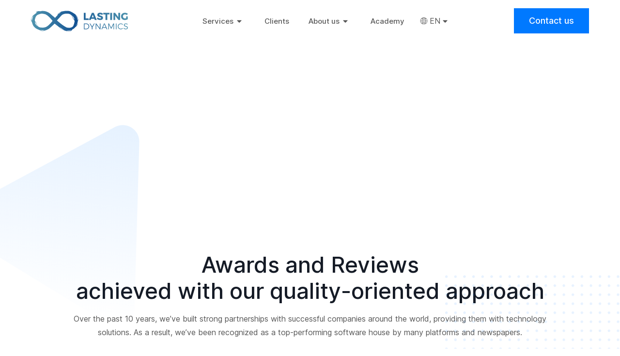

--- FILE ---
content_type: text/html; charset=UTF-8
request_url: https://www.lastingdynamics.com/awards/
body_size: 75679
content:
<!DOCTYPE html>
<html lang="en-US" prefix="og: https://ogp.me/ns#">
<head>
<meta charset="UTF-8">
<script>if(navigator.userAgent.match(/MSIE|Internet Explorer/i)||navigator.userAgent.match(/Trident\/7\..*?rv:11/i)){var href=document.location.href;if(!href.match(/[?&]nowprocket/)){if(href.indexOf("?")==-1){if(href.indexOf("#")==-1){document.location.href=href+"?nowprocket=1"}else{document.location.href=href.replace("#","?nowprocket=1#")}}else{if(href.indexOf("#")==-1){document.location.href=href+"&nowprocket=1"}else{document.location.href=href.replace("#","&nowprocket=1#")}}}}</script><script>(()=>{class RocketLazyLoadScripts{constructor(){this.v="2.0.4",this.userEvents=["keydown","keyup","mousedown","mouseup","mousemove","mouseover","mouseout","touchmove","touchstart","touchend","touchcancel","wheel","click","dblclick","input"],this.attributeEvents=["onblur","onclick","oncontextmenu","ondblclick","onfocus","onmousedown","onmouseenter","onmouseleave","onmousemove","onmouseout","onmouseover","onmouseup","onmousewheel","onscroll","onsubmit"]}async t(){this.i(),this.o(),/iP(ad|hone)/.test(navigator.userAgent)&&this.h(),this.u(),this.l(this),this.m(),this.k(this),this.p(this),this._(),await Promise.all([this.R(),this.L()]),this.lastBreath=Date.now(),this.S(this),this.P(),this.D(),this.O(),this.M(),await this.C(this.delayedScripts.normal),await this.C(this.delayedScripts.defer),await this.C(this.delayedScripts.async),await this.T(),await this.F(),await this.j(),await this.A(),window.dispatchEvent(new Event("rocket-allScriptsLoaded")),this.everythingLoaded=!0,this.lastTouchEnd&&await new Promise(t=>setTimeout(t,500-Date.now()+this.lastTouchEnd)),this.I(),this.H(),this.U(),this.W()}i(){this.CSPIssue=sessionStorage.getItem("rocketCSPIssue"),document.addEventListener("securitypolicyviolation",t=>{this.CSPIssue||"script-src-elem"!==t.violatedDirective||"data"!==t.blockedURI||(this.CSPIssue=!0,sessionStorage.setItem("rocketCSPIssue",!0))},{isRocket:!0})}o(){window.addEventListener("pageshow",t=>{this.persisted=t.persisted,this.realWindowLoadedFired=!0},{isRocket:!0}),window.addEventListener("pagehide",()=>{this.onFirstUserAction=null},{isRocket:!0})}h(){let t;function e(e){t=e}window.addEventListener("touchstart",e,{isRocket:!0}),window.addEventListener("touchend",function i(o){o.changedTouches[0]&&t.changedTouches[0]&&Math.abs(o.changedTouches[0].pageX-t.changedTouches[0].pageX)<10&&Math.abs(o.changedTouches[0].pageY-t.changedTouches[0].pageY)<10&&o.timeStamp-t.timeStamp<200&&(window.removeEventListener("touchstart",e,{isRocket:!0}),window.removeEventListener("touchend",i,{isRocket:!0}),"INPUT"===o.target.tagName&&"text"===o.target.type||(o.target.dispatchEvent(new TouchEvent("touchend",{target:o.target,bubbles:!0})),o.target.dispatchEvent(new MouseEvent("mouseover",{target:o.target,bubbles:!0})),o.target.dispatchEvent(new PointerEvent("click",{target:o.target,bubbles:!0,cancelable:!0,detail:1,clientX:o.changedTouches[0].clientX,clientY:o.changedTouches[0].clientY})),event.preventDefault()))},{isRocket:!0})}q(t){this.userActionTriggered||("mousemove"!==t.type||this.firstMousemoveIgnored?"keyup"===t.type||"mouseover"===t.type||"mouseout"===t.type||(this.userActionTriggered=!0,this.onFirstUserAction&&this.onFirstUserAction()):this.firstMousemoveIgnored=!0),"click"===t.type&&t.preventDefault(),t.stopPropagation(),t.stopImmediatePropagation(),"touchstart"===this.lastEvent&&"touchend"===t.type&&(this.lastTouchEnd=Date.now()),"click"===t.type&&(this.lastTouchEnd=0),this.lastEvent=t.type,t.composedPath&&t.composedPath()[0].getRootNode()instanceof ShadowRoot&&(t.rocketTarget=t.composedPath()[0]),this.savedUserEvents.push(t)}u(){this.savedUserEvents=[],this.userEventHandler=this.q.bind(this),this.userEvents.forEach(t=>window.addEventListener(t,this.userEventHandler,{passive:!1,isRocket:!0})),document.addEventListener("visibilitychange",this.userEventHandler,{isRocket:!0})}U(){this.userEvents.forEach(t=>window.removeEventListener(t,this.userEventHandler,{passive:!1,isRocket:!0})),document.removeEventListener("visibilitychange",this.userEventHandler,{isRocket:!0}),this.savedUserEvents.forEach(t=>{(t.rocketTarget||t.target).dispatchEvent(new window[t.constructor.name](t.type,t))})}m(){const t="return false",e=Array.from(this.attributeEvents,t=>"data-rocket-"+t),i="["+this.attributeEvents.join("],[")+"]",o="[data-rocket-"+this.attributeEvents.join("],[data-rocket-")+"]",s=(e,i,o)=>{o&&o!==t&&(e.setAttribute("data-rocket-"+i,o),e["rocket"+i]=new Function("event",o),e.setAttribute(i,t))};new MutationObserver(t=>{for(const n of t)"attributes"===n.type&&(n.attributeName.startsWith("data-rocket-")||this.everythingLoaded?n.attributeName.startsWith("data-rocket-")&&this.everythingLoaded&&this.N(n.target,n.attributeName.substring(12)):s(n.target,n.attributeName,n.target.getAttribute(n.attributeName))),"childList"===n.type&&n.addedNodes.forEach(t=>{if(t.nodeType===Node.ELEMENT_NODE)if(this.everythingLoaded)for(const i of[t,...t.querySelectorAll(o)])for(const t of i.getAttributeNames())e.includes(t)&&this.N(i,t.substring(12));else for(const e of[t,...t.querySelectorAll(i)])for(const t of e.getAttributeNames())this.attributeEvents.includes(t)&&s(e,t,e.getAttribute(t))})}).observe(document,{subtree:!0,childList:!0,attributeFilter:[...this.attributeEvents,...e]})}I(){this.attributeEvents.forEach(t=>{document.querySelectorAll("[data-rocket-"+t+"]").forEach(e=>{this.N(e,t)})})}N(t,e){const i=t.getAttribute("data-rocket-"+e);i&&(t.setAttribute(e,i),t.removeAttribute("data-rocket-"+e))}k(t){Object.defineProperty(HTMLElement.prototype,"onclick",{get(){return this.rocketonclick||null},set(e){this.rocketonclick=e,this.setAttribute(t.everythingLoaded?"onclick":"data-rocket-onclick","this.rocketonclick(event)")}})}S(t){function e(e,i){let o=e[i];e[i]=null,Object.defineProperty(e,i,{get:()=>o,set(s){t.everythingLoaded?o=s:e["rocket"+i]=o=s}})}e(document,"onreadystatechange"),e(window,"onload"),e(window,"onpageshow");try{Object.defineProperty(document,"readyState",{get:()=>t.rocketReadyState,set(e){t.rocketReadyState=e},configurable:!0}),document.readyState="loading"}catch(t){console.log("WPRocket DJE readyState conflict, bypassing")}}l(t){this.originalAddEventListener=EventTarget.prototype.addEventListener,this.originalRemoveEventListener=EventTarget.prototype.removeEventListener,this.savedEventListeners=[],EventTarget.prototype.addEventListener=function(e,i,o){o&&o.isRocket||!t.B(e,this)&&!t.userEvents.includes(e)||t.B(e,this)&&!t.userActionTriggered||e.startsWith("rocket-")||t.everythingLoaded?t.originalAddEventListener.call(this,e,i,o):(t.savedEventListeners.push({target:this,remove:!1,type:e,func:i,options:o}),"mouseenter"!==e&&"mouseleave"!==e||t.originalAddEventListener.call(this,e,t.savedUserEvents.push,o))},EventTarget.prototype.removeEventListener=function(e,i,o){o&&o.isRocket||!t.B(e,this)&&!t.userEvents.includes(e)||t.B(e,this)&&!t.userActionTriggered||e.startsWith("rocket-")||t.everythingLoaded?t.originalRemoveEventListener.call(this,e,i,o):t.savedEventListeners.push({target:this,remove:!0,type:e,func:i,options:o})}}J(t,e){this.savedEventListeners=this.savedEventListeners.filter(i=>{let o=i.type,s=i.target||window;return e!==o||t!==s||(this.B(o,s)&&(i.type="rocket-"+o),this.$(i),!1)})}H(){EventTarget.prototype.addEventListener=this.originalAddEventListener,EventTarget.prototype.removeEventListener=this.originalRemoveEventListener,this.savedEventListeners.forEach(t=>this.$(t))}$(t){t.remove?this.originalRemoveEventListener.call(t.target,t.type,t.func,t.options):this.originalAddEventListener.call(t.target,t.type,t.func,t.options)}p(t){let e;function i(e){return t.everythingLoaded?e:e.split(" ").map(t=>"load"===t||t.startsWith("load.")?"rocket-jquery-load":t).join(" ")}function o(o){function s(e){const s=o.fn[e];o.fn[e]=o.fn.init.prototype[e]=function(){return this[0]===window&&t.userActionTriggered&&("string"==typeof arguments[0]||arguments[0]instanceof String?arguments[0]=i(arguments[0]):"object"==typeof arguments[0]&&Object.keys(arguments[0]).forEach(t=>{const e=arguments[0][t];delete arguments[0][t],arguments[0][i(t)]=e})),s.apply(this,arguments),this}}if(o&&o.fn&&!t.allJQueries.includes(o)){const e={DOMContentLoaded:[],"rocket-DOMContentLoaded":[]};for(const t in e)document.addEventListener(t,()=>{e[t].forEach(t=>t())},{isRocket:!0});o.fn.ready=o.fn.init.prototype.ready=function(i){function s(){parseInt(o.fn.jquery)>2?setTimeout(()=>i.bind(document)(o)):i.bind(document)(o)}return"function"==typeof i&&(t.realDomReadyFired?!t.userActionTriggered||t.fauxDomReadyFired?s():e["rocket-DOMContentLoaded"].push(s):e.DOMContentLoaded.push(s)),o([])},s("on"),s("one"),s("off"),t.allJQueries.push(o)}e=o}t.allJQueries=[],o(window.jQuery),Object.defineProperty(window,"jQuery",{get:()=>e,set(t){o(t)}})}P(){const t=new Map;document.write=document.writeln=function(e){const i=document.currentScript,o=document.createRange(),s=i.parentElement;let n=t.get(i);void 0===n&&(n=i.nextSibling,t.set(i,n));const c=document.createDocumentFragment();o.setStart(c,0),c.appendChild(o.createContextualFragment(e)),s.insertBefore(c,n)}}async R(){return new Promise(t=>{this.userActionTriggered?t():this.onFirstUserAction=t})}async L(){return new Promise(t=>{document.addEventListener("DOMContentLoaded",()=>{this.realDomReadyFired=!0,t()},{isRocket:!0})})}async j(){return this.realWindowLoadedFired?Promise.resolve():new Promise(t=>{window.addEventListener("load",t,{isRocket:!0})})}M(){this.pendingScripts=[];this.scriptsMutationObserver=new MutationObserver(t=>{for(const e of t)e.addedNodes.forEach(t=>{"SCRIPT"!==t.tagName||t.noModule||t.isWPRocket||this.pendingScripts.push({script:t,promise:new Promise(e=>{const i=()=>{const i=this.pendingScripts.findIndex(e=>e.script===t);i>=0&&this.pendingScripts.splice(i,1),e()};t.addEventListener("load",i,{isRocket:!0}),t.addEventListener("error",i,{isRocket:!0}),setTimeout(i,1e3)})})})}),this.scriptsMutationObserver.observe(document,{childList:!0,subtree:!0})}async F(){await this.X(),this.pendingScripts.length?(await this.pendingScripts[0].promise,await this.F()):this.scriptsMutationObserver.disconnect()}D(){this.delayedScripts={normal:[],async:[],defer:[]},document.querySelectorAll("script[type$=rocketlazyloadscript]").forEach(t=>{t.hasAttribute("data-rocket-src")?t.hasAttribute("async")&&!1!==t.async?this.delayedScripts.async.push(t):t.hasAttribute("defer")&&!1!==t.defer||"module"===t.getAttribute("data-rocket-type")?this.delayedScripts.defer.push(t):this.delayedScripts.normal.push(t):this.delayedScripts.normal.push(t)})}async _(){await this.L();let t=[];document.querySelectorAll("script[type$=rocketlazyloadscript][data-rocket-src]").forEach(e=>{let i=e.getAttribute("data-rocket-src");if(i&&!i.startsWith("data:")){i.startsWith("//")&&(i=location.protocol+i);try{const o=new URL(i).origin;o!==location.origin&&t.push({src:o,crossOrigin:e.crossOrigin||"module"===e.getAttribute("data-rocket-type")})}catch(t){}}}),t=[...new Map(t.map(t=>[JSON.stringify(t),t])).values()],this.Y(t,"preconnect")}async G(t){if(await this.K(),!0!==t.noModule||!("noModule"in HTMLScriptElement.prototype))return new Promise(e=>{let i;function o(){(i||t).setAttribute("data-rocket-status","executed"),e()}try{if(navigator.userAgent.includes("Firefox/")||""===navigator.vendor||this.CSPIssue)i=document.createElement("script"),[...t.attributes].forEach(t=>{let e=t.nodeName;"type"!==e&&("data-rocket-type"===e&&(e="type"),"data-rocket-src"===e&&(e="src"),i.setAttribute(e,t.nodeValue))}),t.text&&(i.text=t.text),t.nonce&&(i.nonce=t.nonce),i.hasAttribute("src")?(i.addEventListener("load",o,{isRocket:!0}),i.addEventListener("error",()=>{i.setAttribute("data-rocket-status","failed-network"),e()},{isRocket:!0}),setTimeout(()=>{i.isConnected||e()},1)):(i.text=t.text,o()),i.isWPRocket=!0,t.parentNode.replaceChild(i,t);else{const i=t.getAttribute("data-rocket-type"),s=t.getAttribute("data-rocket-src");i?(t.type=i,t.removeAttribute("data-rocket-type")):t.removeAttribute("type"),t.addEventListener("load",o,{isRocket:!0}),t.addEventListener("error",i=>{this.CSPIssue&&i.target.src.startsWith("data:")?(console.log("WPRocket: CSP fallback activated"),t.removeAttribute("src"),this.G(t).then(e)):(t.setAttribute("data-rocket-status","failed-network"),e())},{isRocket:!0}),s?(t.fetchPriority="high",t.removeAttribute("data-rocket-src"),t.src=s):t.src="data:text/javascript;base64,"+window.btoa(unescape(encodeURIComponent(t.text)))}}catch(i){t.setAttribute("data-rocket-status","failed-transform"),e()}});t.setAttribute("data-rocket-status","skipped")}async C(t){const e=t.shift();return e?(e.isConnected&&await this.G(e),this.C(t)):Promise.resolve()}O(){this.Y([...this.delayedScripts.normal,...this.delayedScripts.defer,...this.delayedScripts.async],"preload")}Y(t,e){this.trash=this.trash||[];let i=!0;var o=document.createDocumentFragment();t.forEach(t=>{const s=t.getAttribute&&t.getAttribute("data-rocket-src")||t.src;if(s&&!s.startsWith("data:")){const n=document.createElement("link");n.href=s,n.rel=e,"preconnect"!==e&&(n.as="script",n.fetchPriority=i?"high":"low"),t.getAttribute&&"module"===t.getAttribute("data-rocket-type")&&(n.crossOrigin=!0),t.crossOrigin&&(n.crossOrigin=t.crossOrigin),t.integrity&&(n.integrity=t.integrity),t.nonce&&(n.nonce=t.nonce),o.appendChild(n),this.trash.push(n),i=!1}}),document.head.appendChild(o)}W(){this.trash.forEach(t=>t.remove())}async T(){try{document.readyState="interactive"}catch(t){}this.fauxDomReadyFired=!0;try{await this.K(),this.J(document,"readystatechange"),document.dispatchEvent(new Event("rocket-readystatechange")),await this.K(),document.rocketonreadystatechange&&document.rocketonreadystatechange(),await this.K(),this.J(document,"DOMContentLoaded"),document.dispatchEvent(new Event("rocket-DOMContentLoaded")),await this.K(),this.J(window,"DOMContentLoaded"),window.dispatchEvent(new Event("rocket-DOMContentLoaded"))}catch(t){console.error(t)}}async A(){try{document.readyState="complete"}catch(t){}try{await this.K(),this.J(document,"readystatechange"),document.dispatchEvent(new Event("rocket-readystatechange")),await this.K(),document.rocketonreadystatechange&&document.rocketonreadystatechange(),await this.K(),this.J(window,"load"),window.dispatchEvent(new Event("rocket-load")),await this.K(),window.rocketonload&&window.rocketonload(),await this.K(),this.allJQueries.forEach(t=>t(window).trigger("rocket-jquery-load")),await this.K(),this.J(window,"pageshow");const t=new Event("rocket-pageshow");t.persisted=this.persisted,window.dispatchEvent(t),await this.K(),window.rocketonpageshow&&window.rocketonpageshow({persisted:this.persisted})}catch(t){console.error(t)}}async K(){Date.now()-this.lastBreath>45&&(await this.X(),this.lastBreath=Date.now())}async X(){return document.hidden?new Promise(t=>setTimeout(t)):new Promise(t=>requestAnimationFrame(t))}B(t,e){return e===document&&"readystatechange"===t||(e===document&&"DOMContentLoaded"===t||(e===window&&"DOMContentLoaded"===t||(e===window&&"load"===t||e===window&&"pageshow"===t)))}static run(){(new RocketLazyLoadScripts).t()}}RocketLazyLoadScripts.run()})();</script>

<meta name="viewport" content="width=device-width, initial-scale=1.0">
<!-- WP_HEAD() START -->
			<script type="text/javascript" class="_iub_cs_skip">
				var _iub = _iub || {};
				_iub.csConfiguration = _iub.csConfiguration || {};
				_iub.csConfiguration.siteId = "1796231";
				_iub.csConfiguration.cookiePolicyId = "87812471";
							</script>
			<script data-minify="1" class="_iub_cs_skip" src="https://www.lastingdynamics.com/wp-content/cache/min/1/autoblocking/1796231.js?ver=1768238569" fetchpriority="low" data-rocket-defer defer></script>
			<link rel="preload" href="/wp-content/uploads/fonts/Inter.woff2" as="font" type="font/woff2" crossorigin="anonymous">
<!-- Search Engine Optimization by Rank Math PRO - https://rankmath.com/ -->
<title>Awards &amp; Reviews | Lasting Dynamics</title>
<link data-rocket-prefetch href="https://cdn.iubenda.com" rel="dns-prefetch">
<link data-rocket-prefetch href="https://connect.facebook.net" rel="dns-prefetch">
<link data-rocket-prefetch href="https://cs.iubenda.com" rel="dns-prefetch">
<link data-rocket-prefetch href="https://unpkg.com" rel="dns-prefetch">
<link data-rocket-prefetch href="https://widget.clutch.co" rel="dns-prefetch">
<style id="wpr-usedcss">img:is([sizes=auto i],[sizes^="auto," i]){contain-intrinsic-size:3000px 1500px}button,hr,input{overflow:visible}audio,canvas,progress,video{display:inline-block}progress,sub,sup{vertical-align:baseline}[type=checkbox],[type=radio],legend{box-sizing:border-box;padding:0}html{line-height:1.15;-ms-text-size-adjust:100%;-webkit-text-size-adjust:100%}body,h1,h2,h3,h4,h5{margin:0}footer,header,main,nav,section{display:block}hr{box-sizing:content-box;height:0}code{font-family:monospace,monospace;font-size:1em}a{background-color:transparent;-webkit-text-decoration-skip:objects}b{font-weight:bolder}small{font-size:80%}sub,sup{font-size:75%;line-height:0;position:relative}sub{bottom:-.25em}sup{top:-.5em}audio:not([controls]){display:none;height:0}img{border-style:none}svg:not(:root){overflow:hidden}button,input,optgroup,select,textarea{font-size:100%;line-height:1.15;margin:0}button,select{text-transform:none}[type=reset],[type=submit],button,html [type=button]{-webkit-appearance:button}[type=button]::-moz-focus-inner,[type=reset]::-moz-focus-inner,[type=submit]::-moz-focus-inner,button::-moz-focus-inner{border-style:none;padding:0}[type=button]:-moz-focusring,[type=reset]:-moz-focusring,[type=submit]:-moz-focusring,button:-moz-focusring{outline:ButtonText dotted 1px}fieldset{padding:.35em .75em .625em}legend{color:inherit;display:table;max-width:100%;white-space:normal}textarea{overflow:auto}[type=number]::-webkit-inner-spin-button,[type=number]::-webkit-outer-spin-button{height:auto}[type=search]{-webkit-appearance:textfield;outline-offset:-2px}[type=search]::-webkit-search-cancel-button,[type=search]::-webkit-search-decoration{-webkit-appearance:none}::-webkit-file-upload-button{-webkit-appearance:button;font:inherit}[hidden],template{display:none}html{box-sizing:border-box}body{font-size:16px;color:#404040}*,::after,::before{box-sizing:inherit}.ct-section-inner-wrap{margin-left:auto;margin-right:auto;height:100%;min-height:inherit}div.ct-fancy-icon{display:inline-flex;border-radius:50%}.ct-fancy-icon>svg{fill:currentColor}.oxy-tab,.oxy-tab-content{padding:20px}.oxy-tabs-wrapper{display:flex}.oxy-tab{cursor:pointer}.oxy-tabs-contents-content-hidden{display:none!important}body.oxy-modal-active{height:100vh;overflow-y:hidden;position:fixed;right:0;left:0}.oxy-modal-backdrop{display:flex;align-items:center;justify-content:center}body:not(.oxygen-builder-body) .oxy-modal-backdrop{display:none}.oxy-modal-backdrop.live{position:fixed;top:0;left:0;width:100%;height:100%;z-index:1400}.oxy-modal-backdrop.hidden{display:none}.oxy-modal-backdrop.left{flex-direction:column;align-items:flex-start}.oxy-modal-backdrop.right{flex-direction:column;align-items:flex-end}.oxy-modal-backdrop.top{flex-direction:row;align-items:flex-start}.oxy-modal-backdrop .ct-modal{background-color:#fff;max-height:100vh;overflow-y:auto}.oxy-rich-text p:first-child{margin-block-start:0}.oxy-rich-text p:last-child{margin-block-end:0}.trp-language-switcher{height:42px;position:relative;box-sizing:border-box;width:200px;text-overflow:ellipsis;white-space:nowrap}.trp-language-switcher>div{box-sizing:border-box;padding:4px 20px 3px 13px;border:1.5px solid #949494;border-radius:2px;background-image:var(--wpr-bg-c3fed9d2-a88a-458e-a937-f5374db17642);background-repeat:no-repeat;background-position:calc(100% - 20px) calc(1em + 2px),calc(100% - 3px) calc(1em + 0px);background-size:8px 8px,8px 8px;background-repeat:no-repeat;background-color:#fff}.trp-language-switcher>div:hover{background-image:none}.trp-language-switcher>div>a{display:block;padding:7px 12px;border-radius:3px;text-decoration:none;color:#1e1e1e;font-style:normal;font-weight:400;font-size:16px}.trp-language-switcher>div>a:hover{background:#f0f0f0;border-radius:2px}.trp-language-switcher>div>a.trp-ls-shortcode-disabled-language{cursor:default}.trp-language-switcher>div>a.trp-ls-shortcode-disabled-language:hover{background:0 0}.trp-language-switcher>div>a>img{display:inline;margin:0 3px;width:18px;height:12px;border-radius:0}.trp-language-switcher .trp-ls-shortcode-current-language{display:inline-block}.trp-language-switcher:focus .trp-ls-shortcode-current-language,.trp-language-switcher:hover .trp-ls-shortcode-current-language{visibility:hidden}.trp-language-switcher .trp-ls-shortcode-language{display:inline-block;height:1px;overflow:hidden;visibility:hidden;z-index:1;max-height:250px;overflow-y:auto;left:0;top:0;min-height:auto}.trp-language-switcher:focus .trp-ls-shortcode-language,.trp-language-switcher:hover .trp-ls-shortcode-language{visibility:visible;max-height:250px;padding:4px 13px;height:auto;overflow-y:auto;position:absolute;left:0;top:0;display:inline-block!important;min-height:auto}#section-1085-7{useCustomTag:false;margin:0}#footer>.ct-section-inner-wrap{padding-top:40px;padding-bottom:50px}#footer{background-color:#135293;font-size:18px;color:#f5f7fa;overflow:hidden}#div_block-1089-7{flex-direction:row;display:flex;align-items:center;justify-content:center}#div_block-1094-7{border-top-width:0;border-right-width:0;border-bottom-width:0;border-left-width:0}#megamenu-services>:last-child{grid-column:span 9}#megamenu-services>:first-child{grid-column:span 2}#megamenu-services{align-items:start;grid-template-columns:repeat(11,minmax(1px,1fr));grid-column-gap:24px;grid-row-gap:20px;grid-auto-rows:minmax(min-content,1fr);display:grid;margin-left:auto;margin-right:auto;max-width:1500px;padding-left:16px;padding-right:16px;padding-top:16px}#div_block-1373-7{align-items:start;grid-template-columns:repeat(4,minmax(1px,1fr));grid-column-gap:24px;grid-row-gap:20px;display:grid;padding-left:24px;border-left-width:1px;border-left-style:solid;border-left-color:#e0e0e0}#div_block-1125-7{align-items:start;grid-template-columns:repeat(3,minmax(1px,1fr));grid-column-gap:32px;grid-row-gap:20px;grid-auto-rows:minmax(min-content,1fr);display:grid}#div_block-1132-7{padding-bottom:0;padding-left:50px;border-top-width:1px;border-right-width:1px;border-bottom-width:1px;border-left-width:1px;border-left-color:#e0e0e0;border-left-style:solid}#div_block-1306-7{text-align:left;align-items:center;margin-left:12px;width:60px;height:44px}#div_block-1149-7{align-items:stretch;grid-template-columns:repeat(6,minmax(1px,1fr));grid-column-gap:24px;grid-row-gap:20px;text-align:left;display:grid;margin-bottom:32px}#div_block-1192-7{display:flex;flex-direction:row}#div_block-1203-7{background-image:var(--wpr-bg-49a21f00-34e9-433d-abb7-9d8ac38ad99e)}#div_block-1205-7{background-image:var(--wpr-bg-46c38c29-5ffc-4690-94ae-aad7118f1626)}#div_block-1207-7{background-image:var(--wpr-bg-9560242e-537a-4941-81fb-f27f615b4f4f)}#div_block-1311-7{text-align:left;align-items:center;flex-direction:row;display:flex}@media (max-width:1632px){#div_block-1373-7{align-items:stretch;grid-template-columns:repeat(3,minmax(200px,1fr));grid-column-gap:20px;grid-row-gap:20px;display:grid}}@media (max-width:1279px){#div_block-1089-7{display:none}#div_block-1146-7{flex-direction:column;display:flex;align-items:center;margin-bottom:40px}#div_block-1200-7{flex-direction:column;display:flex;align-items:center}#div_block-1311-7{margin-top:50px}}@media (max-width:899px){#div_block-1146-7{flex-direction:column;display:flex;align-items:flex-start}#div_block-1200-7{flex-direction:column;display:flex;align-items:center;text-align:center}}#headline-1162-7{color:#fff;margin-bottom:8px;font-weight:600}#headline-1201-7{color:#fff;margin-bottom:0}#text_block-1371-7{font-size:16px}#text_block-1372-7{font-size:16px}#text_block-1128-7{margin-bottom:19px}#text_block-1202-7{color:#fff;margin-top:0}@media (max-width:599px){#div_block-1146-7{margin-bottom:0;text-align:center;align-items:center}#div_block-1199-7{margin-bottom:24px}#text_block-1163-7{text-align:center}#_rich_text-1211-7{font-size:15px}}#link-1091-7{text-align:center;flex-direction:row;display:flex}#link-1121-7{text-align:center;flex-direction:row;display:flex}#link-1164-7{font-size:22px;border-bottom-width:2px;border-bottom-color:#fff;border-bottom-style:solid}#link_button-1141-7{display:inline-block}#open-modal{display:none}#logo-white{display:none}#image-1137-7{max-height:260px}#icon-white{width:16px;display:none}#icon-colored{width:16px}#image-1148-7{margin-bottom:32px;width:200px;aspect-ratio:200/47;height:47px}#image-1261-7{height:80px;margin-top:24px;aspect-ratio:1/1;object-fit:contain}#image-1196-7{height:175px}#image-1317-7{height:175px}#image-1322-7{height:160px}#image-1323-7{height:160px}#image-1506-7{height:160px}#image-1507-7{height:160px}#image-1509-7{height:160px}#image-1510-7{height:160px}#image-1511-7{height:160px}#image-1508-7{height:160px}#image-1312-7{width:16px}#fancy_icon-1327-7{padding-left:0;padding-right:0}#fancy_icon-1329-7{padding-left:0;padding-right:0}#inner_content-24-7{padding-bottom:0}#shortcode-1308-7{margin-top:1px;display:flex;width:28px;max-width:28px}#shortcode-1313-7{max-width:28px;width:28px}#fullscreen-menu{width:100%;background-color:#fff;modal-position:center;height:100%;display:flex;align-items:center;justify-content:center}@media (max-width:1279px){#link_button-1141-7{display:none}#fullscreen-menu{background-color:#fff;width:100%;height:100%;display:flex;flex-direction:column;align-items:flex-start;text-align:center;padding-right:25%;padding-left:25%;justify-content:flex-start;padding-top:150px;padding-bottom:120px}}#section-2-6024>.ct-section-inner-wrap{padding-top:160px;padding-bottom:160px;display:flex;flex-direction:column;align-items:center}#section-2-6024{display:block}#section-2-6024{text-align:center;background-color:color(31);position:relative;overflow:hidden}#section-348-6024>.ct-section-inner-wrap{display:none;gap:80px}#section-348-6024{display:none}#section-348-6024{max-width:1280px}#section-246-6024>.ct-section-inner-wrap{align-items:center}#section-246-6024{text-align:left}#section-135-6024>.ct-section-inner-wrap{display:grid;align-items:center;grid-template-columns:repeat(12,minmax(1px,1fr));grid-column-gap:100px;grid-row-gap:20px}#section-135-6024>.ct-section-inner-wrap>:last-child{grid-column:span 7}#section-135-6024>.ct-section-inner-wrap>:first-child{grid-column:span 5}#section-135-6024{display:block}#section-135-6024{overflow:hidden}#section-180-6024>.ct-section-inner-wrap{display:grid;align-items:stretch;grid-template-columns:repeat(3,minmax(1px,1fr));grid-column-gap:80px;grid-row-gap:20px}#section-180-6024{display:block}#section-323-6024>.ct-section-inner-wrap{gap:32px}#section-323-6024{text-align:left}#section-205-6024>.ct-section-inner-wrap{display:grid;justify-items:center;align-items:center;grid-template-columns:repeat(2,minmax(1px,1fr));grid-column-gap:100px;grid-row-gap:20px}#section-205-6024{display:block}#section-205-6024{text-align:left}#section-265-6024{max-width:1500px;position:relative}#section-37-6024>.ct-section-inner-wrap{display:grid;align-items:stretch;grid-template-columns:repeat(2,minmax(1px,1fr));grid-column-gap:100px;grid-row-gap:20px}#section-37-6024{display:block}#section-37-6024{overflow:hidden;margin:50px 0}#section-54-6024>.ct-section-inner-wrap{display:grid;align-items:center;grid-template-columns:repeat(9,minmax(1px,1fr));grid-column-gap:64px;grid-row-gap:20px}#section-54-6024>.ct-section-inner-wrap>:last-child{grid-column:span 6}#section-54-6024>.ct-section-inner-wrap>:first-child{grid-column:span 3}#section-54-6024{display:block}#section-54-6024{max-width:1300px;overflow:hidden}#section-273-6024{max-width:1500px}#section-74-6024{overflow:hidden}#section-214-6024>.ct-section-inner-wrap{display:grid;gap:24px;align-items:center;grid-template-columns:repeat(2,minmax(1px,1fr));grid-column-gap:20px;grid-row-gap:20px}#section-214-6024{display:block}#section-214-6024{text-align:left}#section-179-6024>.ct-section-inner-wrap{display:grid;align-items:center;grid-template-columns:repeat(3,minmax(1px,1fr));grid-column-gap:50px;grid-row-gap:20px}#section-179-6024>.ct-section-inner-wrap>:last-child{grid-column:span 3}#section-179-6024>.ct-section-inner-wrap>:first-child{grid-column:span 1}#section-179-6024>.ct-section-inner-wrap>:nth-child(2){grid-column:span 2}#section-179-6024{display:block}#section-179-6024{max-width:1200px;overflow:hidden}#section-343-6024>.ct-section-inner-wrap{align-items:center}#section-343-6024{text-align:left}#section-81-6024>.ct-section-inner-wrap{display:grid;align-items:stretch;grid-template-columns:repeat(2,minmax(1px,1fr));grid-column-gap:100px;grid-row-gap:20px}#section-81-6024{display:block}#section-81-6024{overflow:hidden}@media (max-width:1632px){#section-205-6024>.ct-section-inner-wrap{display:grid;align-items:center;grid-template-columns:repeat(2,minmax(200px,1fr));grid-column-gap:40px;grid-row-gap:20px}#section-205-6024{display:block}#section-214-6024>.ct-section-inner-wrap{display:grid;align-items:stretch;grid-template-columns:repeat(5,minmax(200px,1fr));grid-column-gap:24px;grid-row-gap:20px}#section-214-6024>.ct-section-inner-wrap>:last-child{grid-column:span 2}#section-214-6024>.ct-section-inner-wrap>:first-child{grid-column:span 3}#section-214-6024{display:block}#section-179-6024>.ct-section-inner-wrap{display:grid;align-items:stretch;grid-template-columns:repeat(2,minmax(200px,1fr));grid-column-gap:20px;grid-row-gap:20px}#section-179-6024>.ct-section-inner-wrap>:last-child{grid-column:span 1}#section-179-6024>.ct-section-inner-wrap>:first-child{grid-column:span 1}#section-179-6024{display:block}}@media (max-width:1279px){#section-135-6024>.ct-section-inner-wrap{display:grid;justify-items:center;align-items:stretch;grid-template-columns:repeat(1,minmax(1px,1fr));grid-column-gap:0px;grid-row-gap:50px}#section-135-6024{display:block}#section-180-6024>.ct-section-inner-wrap{display:flex;flex-direction:column;gap:80px}#section-180-6024{display:block}#section-323-6024>.ct-section-inner-wrap{display:grid;align-items:center;align-items:center;grid-template-columns:repeat(1,minmax(200px,1fr));grid-column-gap:20px;grid-row-gap:20px}#section-323-6024>.ct-section-inner-wrap>:last-child{grid-column:span 1}#section-323-6024>.ct-section-inner-wrap>:first-child{grid-column:span 3}#section-323-6024{display:block}#section-323-6024{text-align:center}#section-205-6024>.ct-section-inner-wrap{display:grid;justify-items:center;align-items:center;grid-template-columns:repeat(2,minmax(200px,1fr));grid-column-gap:24px;grid-row-gap:20px}#section-205-6024{display:block}#section-265-6024>.ct-section-inner-wrap{display:flex;flex-direction:row}#section-265-6024{display:block}#section-265-6024{text-align:left}#section-37-6024>.ct-section-inner-wrap{display:grid;justify-items:center;align-items:stretch;grid-template-columns:repeat(1,minmax(1px,1fr));grid-column-gap:0px;grid-row-gap:0px}#section-37-6024{display:block}#section-37-6024{text-align:center}#section-273-6024>.ct-section-inner-wrap{align-items:flex-start}#section-273-6024{text-align:left}#section-214-6024>.ct-section-inner-wrap{display:grid;align-items:stretch;grid-template-columns:repeat(1,minmax(200px,1fr));grid-column-gap:20px;grid-row-gap:20px}#section-214-6024{display:block}#section-81-6024>.ct-section-inner-wrap{display:flex;flex-direction:column;align-items:center}#section-81-6024{display:block}}@media (max-width:899px){#fullscreen-menu{padding-left:10%;padding-right:10%;padding-top:150px}#section-348-6024>.ct-section-inner-wrap{gap:32px}#section-323-6024>.ct-section-inner-wrap{display:flex;flex-direction:column;align-items:center;justify-content:center}#section-323-6024{display:block}#section-323-6024{text-align:center}#section-205-6024>.ct-section-inner-wrap{display:grid;justify-items:center;align-items:stretch;grid-template-columns:repeat(1,minmax(200px,1fr));grid-column-gap:20px;grid-row-gap:20px}#section-205-6024{display:block}#section-205-6024{text-align:left}#section-265-6024>.ct-section-inner-wrap{display:grid;align-items:stretch;grid-template-columns:repeat(1,minmax(200px,1fr));grid-column-gap:20px;grid-row-gap:20px}#section-265-6024{display:block}#section-37-6024>.ct-section-inner-wrap{display:grid;justify-items:stretch;align-items:center;grid-template-columns:repeat(1,minmax(1px,1fr));grid-column-gap:0px;grid-row-gap:0px}#section-37-6024{display:block}#section-37-6024{text-align:left}#section-54-6024>.ct-section-inner-wrap{display:flex;flex-direction:column;align-items:flex-start}#section-54-6024{display:block}#section-179-6024>.ct-section-inner-wrap{display:grid;justify-items:center;align-items:stretch;grid-template-columns:repeat(1,minmax(1px,1fr));grid-column-gap:20px;grid-row-gap:20px}#section-179-6024{display:block}}@media (max-width:599px){#section-2-6024>.ct-section-inner-wrap{padding-bottom:100px}#section-323-6024>.ct-section-inner-wrap{display:flex;flex-direction:column;align-items:center;justify-content:center}#section-323-6024{display:block}#section-323-6024{text-align:center}#section-54-6024>.ct-section-inner-wrap{align-items:center}#section-54-6024{text-align:left}#section-214-6024>.ct-section-inner-wrap{padding-right:0;padding-left:0}}#div_block-349-6024{flex-direction:row;display:flex;align-items:center;width:100%;gap:64px}#div_block-433-6024{text-align:center;align-items:center;max-width:700px}#div_block-247-6024>:last-child{grid-column:span 1}#div_block-247-6024>:first-child{grid-column:span 1}#div_block-247-6024{align-items:center;grid-template-columns:repeat(2,minmax(1px,1fr));grid-column-gap:24px;grid-row-gap:20px;display:grid;padding-bottom:64px;padding-top:64px;padding-left:64px;padding-right:64px;background-color:#f2f5f7;border-radius:16px}#div_block-248-6024{gap:16px}#div_block-249-6024{text-align:left;flex-direction:row;display:flex;gap:40px}#div_block-251-6024{gap:8px}#div_block-252-6024{width:100%}#div_block-389-6024>:last-child{grid-column:span 1}#div_block-389-6024>:first-child{grid-column:span 1}#div_block-389-6024{align-items:center;grid-template-columns:repeat(2,minmax(1px,1fr));grid-column-gap:24px;grid-row-gap:20px;display:grid;padding-bottom:64px;padding-top:64px;padding-left:64px;padding-right:64px;background-color:#f2f5f7;border-radius:16px}#div_block-390-6024{gap:16px}#div_block-391-6024{text-align:left;flex-direction:row;display:flex;gap:40px}#div_block-393-6024{gap:8px}#div_block-394-6024{width:100%}#div_block-407-6024>:last-child{grid-column:span 1}#div_block-407-6024>:first-child{grid-column:span 1}#div_block-407-6024{align-items:center;grid-template-columns:repeat(2,minmax(1px,1fr));grid-column-gap:24px;grid-row-gap:20px;display:grid;padding-bottom:64px;padding-top:64px;padding-left:64px;padding-right:64px;background-color:#f2f5f7;border-radius:16px;margin-top:0}#div_block-408-6024{gap:16px}#div_block-409-6024{text-align:left;flex-direction:row;display:flex;gap:40px}#div_block-411-6024{gap:8px}#div_block-412-6024{width:100%}#div_block-421-6024{flex-direction:column;display:flex;text-align:left;gap:32px;align-items:center}#div_block-10-6024{margin-bottom:16px;max-width:500px}#div_block-14-6024{width:100%}#div_block-182-6024{text-align:left;flex-direction:row;display:flex}#div_block-189-6024{text-align:left;flex-direction:row;display:flex}#div_block-196-6024{text-align:left;flex-direction:row;display:flex}#div_block-207-6024{background-image:linear-gradient(rgba(255,255,255,.83),rgba(255,255,255,.83)),var(--wpr-bg-ec2919cc-7600-4774-a4f6-392981296722);background-size:auto,auto auto;flex-direction:column;display:flex;text-align:left;gap:24px;background-repeat:no-repeat;padding-left:32px}#div_block-38-6024{max-width:500px;gap:16px}#div_block-39-6024{margin-bottom:16px}#div_block-286-6024{width:100%}#div_block-51-6024{gap:0}#div_block-56-6024{background-image:linear-gradient(rgba(255,255,255,.9),rgba(255,255,255,.9)),var(--wpr-bg-dc017e9b-d159-4fce-8345-6cd842a66301);background-size:auto,240px auto;background-repeat:no-repeat;padding-top:50px}#div_block-148-6024{text-align:left;flex-direction:row;display:flex;align-items:center}#div_block-215-6024{gap:16px}#div_block-216-6024{text-align:left;flex-direction:row;display:flex;gap:40px}#div_block-218-6024{gap:8px}#div_block-43-6024{width:100%}#div_block-227-6024{gap:16px;padding-left:50px}#div_block-310-6024{align-items:stretch;grid-template-columns:repeat(2,minmax(200px,1fr));grid-column-gap:20px;grid-row-gap:20px;text-align:left;display:grid;gap:16px}#div_block-311-6024{text-align:left;align-items:center;background-color:#f5f7fa;padding-top:16px;padding-right:16px;padding-bottom:16px;padding-left:16px;border-radius:16px;gap:8px}#div_block-313-6024{flex-direction:column;display:flex;text-align:left;align-items:center}#div_block-316-6024{text-align:left;align-items:center;background-color:#f5f7fa;padding-top:16px;padding-right:16px;padding-bottom:16px;padding-left:16px;border-radius:16px;gap:8px}#div_block-318-6024{flex-direction:column;display:flex;text-align:left;align-items:center}#div_block-237-6024{align-items:stretch;grid-template-columns:repeat(2,minmax(200px,1fr));grid-column-gap:20px;grid-row-gap:20px;text-align:left;display:grid;gap:16px}#div_block-238-6024{text-align:left;align-items:center;background-color:#f5f7fa;padding-top:16px;padding-right:16px;padding-bottom:16px;padding-left:16px;border-radius:16px;gap:8px}#div_block-302-6024{flex-direction:column;display:flex;text-align:left;align-items:center}#div_block-305-6024{text-align:left;align-items:center;background-color:#f5f7fa;padding-top:16px;padding-right:16px;padding-bottom:16px;padding-left:16px;border-radius:16px;gap:8px}#div_block-307-6024{flex-direction:column;display:flex;text-align:left;align-items:center}#div_block-159-6024{align-items:center;text-align:center}#div_block-336-6024{background-color:#f5f7fa;border-radius:16px;flex-direction:row;display:flex;align-items:flex-start;padding-right:40px;padding-top:32px;padding-bottom:32px;gap:32px;padding-left:40px;max-width:600px}#div_block-83-6024{margin-bottom:16px;max-width:500px}#div_block-88-6024{width:100%}#div_block-101-6024{max-width:400px;margin-bottom:16px}#div_block-106-6024{width:100%;padding-bottom:0}@media (max-width:1632px){#div_block-182-6024{gap:24px;flex-direction:row;display:flex}#div_block-38-6024{gap:4px}#div_block-227-6024{display:flex;text-align:left;flex-direction:column;width:100%;padding-left:0}#div_block-310-6024{align-items:stretch;grid-template-columns:repeat(2,minmax(200px,1fr));grid-column-gap:20px;grid-row-gap:20px;display:grid;text-align:left}#div_block-237-6024{display:flex;text-align:left;flex-direction:row}#div_block-159-6024{justify-content:center}}@media (max-width:1279px){#div_block-247-6024{flex-direction:column;display:flex;text-align:left}#div_block-389-6024{flex-direction:column;display:flex;text-align:left}#div_block-407-6024{flex-direction:column;display:flex;text-align:left}#div_block-421-6024{flex-direction:column;display:flex;width:100%;gap:32px;justify-content:space-around;text-align:justify}#div_block-137-6024{flex-direction:column;display:flex;align-items:center;text-align:center}#div_block-185-6024{width:75%}#div_block-192-6024{width:75%}#div_block-199-6024{width:75%}#div_block-38-6024{width:100%}#div_block-51-6024{flex-direction:column;display:flex;align-items:center}#div_block-227-6024{padding-left:0}#div_block-310-6024{flex-direction:row;display:flex;align-items:stretch;width:100%}#div_block-311-6024{width:50%}#div_block-316-6024{width:50%}#div_block-237-6024{flex-direction:row;display:flex;align-items:stretch}#div_block-238-6024{width:50%}#div_block-305-6024{width:50%}#div_block-172-6024{flex-direction:column;display:flex;align-items:center}#div_block-336-6024{flex-direction:column;display:flex;align-items:flex-start}#div_block-82-6024{margin-bottom:100px;flex-direction:column;display:flex;align-items:center;text-align:center}#div_block-100-6024{flex-direction:column;display:flex;align-items:center;text-align:center}#text_block-50-6024{display:none}}@media (max-width:899px){#div_block-349-6024{flex-direction:column;display:flex;gap:32px;align-items:flex-start}#div_block-248-6024{text-align:justify;align-items:center}#div_block-249-6024{flex-direction:column;display:flex;width:100%}#div_block-390-6024{text-align:justify;align-items:center}#div_block-391-6024{flex-direction:column;display:flex;width:100%}#div_block-408-6024{text-align:justify;align-items:center}#div_block-409-6024{flex-direction:column;display:flex;width:100%}#div_block-421-6024{flex-direction:column;display:flex;text-align:center}#div_block-185-6024{width:100%}#div_block-192-6024{width:100%}#div_block-199-6024{width:100%}#div_block-207-6024{padding-left:0}#div_block-38-6024{margin-bottom:0;padding-bottom:0}#div_block-215-6024{gap:16px}#div_block-216-6024{flex-direction:column;display:flex;gap:16px}#div_block-227-6024{text-align:left;align-items:stretch}#div_block-310-6024{justify-items:stretch;align-items:stretch;grid-template-columns:repeat(1,minmax(1px,1fr));grid-column-gap:16px;grid-row-gap:20px;display:grid;width:100%}#div_block-311-6024>:last-child{grid-column:span 3}#div_block-311-6024>:first-child{grid-column:span 1}#div_block-311-6024{align-items:stretch;grid-template-columns:repeat(4,minmax(1px,1fr));grid-column-gap:16px;grid-row-gap:20px;width:100%;text-align:left;align-items:center;display:grid;gap:24px}#div_block-313-6024{text-align:center;align-items:flex-start}#div_block-316-6024>:last-child{grid-column:span 3}#div_block-316-6024>:first-child{grid-column:span 1}#div_block-316-6024{align-items:center;grid-template-columns:repeat(4,minmax(1px,1fr));grid-column-gap:16px;grid-row-gap:20px;width:100%;text-align:left;align-items:center;display:grid;gap:24px}#div_block-318-6024{text-align:center;align-items:flex-start}#div_block-237-6024{justify-items:stretch;align-items:stretch;grid-template-columns:repeat(1,minmax(1px,1fr));grid-column-gap:16px;grid-row-gap:20px;display:grid;width:100%}#div_block-238-6024>:last-child{grid-column:span 3}#div_block-238-6024>:first-child{grid-column:span 1}#div_block-238-6024{align-items:center;grid-template-columns:repeat(4,minmax(1px,1fr));grid-column-gap:16px;grid-row-gap:20px;width:100%;text-align:left;align-items:center;display:grid;gap:24px}#div_block-302-6024{text-align:center;align-items:flex-start}#div_block-305-6024>:last-child{grid-column:span 3}#div_block-305-6024>:first-child{grid-column:span 1}#div_block-305-6024{align-items:center;grid-template-columns:repeat(4,minmax(1px,1fr));grid-column-gap:16px;grid-row-gap:20px;width:100%;text-align:left;align-items:center;display:grid;gap:24px}#div_block-307-6024{text-align:center;align-items:flex-start}#div_block-159-6024{margin-bottom:0;padding-bottom:0}#div_block-172-6024{text-align:center}#headline-259-6024{text-align:left}}#headline-258-6024{margin-bottom:0}#headline-259-6024{max-width:464px;margin-bottom:0}#headline-400-6024{margin-bottom:0}#headline-401-6024{max-width:464px;margin-bottom:0}#headline-418-6024{margin-bottom:0}#headline-419-6024{max-width:464px;margin-bottom:0}#headline-270-6024{color:#575757}#headline-219-6024{margin-bottom:0}#headline-312-6024{color:#135293;margin-bottom:0}#headline-314-6024{text-align:center}#headline-317-6024{color:#135293;margin-bottom:0}#headline-319-6024{text-align:center}#headline-239-6024{color:#135293;margin-bottom:0}#headline-240-6024{text-align:center}#headline-306-6024{color:#135293;margin-bottom:0}#headline-308-6024{text-align:center}@media (max-width:899px){#headline-401-6024{text-align:left}#headline-419-6024{text-align:left}#headline-312-6024{font-size:48px}#headline-314-6024{text-align:left}#headline-317-6024{font-size:48px}#headline-319-6024{text-align:left}#headline-239-6024{font-size:48px}#headline-240-6024{text-align:left}#headline-306-6024{font-size:41px}#headline-308-6024{text-align:left}#text_block-260-6024{text-align:left}}#text_block-7-6024{max-width:1000px}#text_block-260-6024{max-width:800px}#text_block-402-6024{max-width:800px}#text_block-420-6024{max-width:800px}#text_block-187-6024{margin-bottom:0}#text_block-194-6024{margin-bottom:0}#text_block-201-6024{margin-bottom:0}#text_block-211-6024{font-style:italic}#text_block-212-6024{font-weight:700}#text_block-58-6024{font-style:italic}#text_block-59-6024{margin-right:8px}#text_block-277-6024{margin-bottom:0;margin-top:0}#text_block-77-6024{font-weight:600;color:color(29);font-size:20px}#image-3-6024{position:absolute;bottom:-20px;right:0;z-index:-;width:clamp(200px,28.75vw,460px)}#image-4-6024{position:absolute;top:30%;left:0;width:clamp(100px,22.5vw,360px)}#image-354-6024{width:100%}#image-264-6024{border-radius:24px}#image-404-6024{border-radius:24px}#image-422-6024{border-radius:24px}#image-138-6024{border-radius:4px;border-top-style:solid;border-right-style:solid;border-bottom-style:solid;border-left-style:solid;border-top-color:#e0e0e0;border-right-color:#e0e0e0;border-bottom-color:#e0e0e0;border-left-color:#e0e0e0;border-top-width:1px;border-right-width:1px;border-bottom-width:1px;border-left-width:1px}#image-206-6024{width:70%}#image-208-6024{padding-top:32px}#image-266-6024{width:100%}#image-268-6024{margin-bottom:16px;width:100px}#image-272-6024{width:200px;position:absolute;z-index:-1;top:0;right:0}#image-275-6024{margin-bottom:24px;max-width:300px}#image-78-6024{max-width:300px;margin-bottom:16px}#image-226-6024{width:100%}#image-178-6024{width:100%}#image-102-6024{height:76px}@media (max-width:1632px){#image-206-6024{width:80%}#image-178-6024{width:240%}}@media (max-width:1279px){#text_block-77-6024{font-size:18px}#image-206-6024{width:100%}#image-208-6024{padding-bottom:32px}#image-266-6024{width:100%}}@media (max-width:899px){#text_block-402-6024{text-align:left}#text_block-420-6024{text-align:left}#image-350-6024{max-height:90px}#image-206-6024{width:90%}#image-55-6024{width:260px}#image-226-6024{padding-top:16px;margin-top:20px}}#fancy_icon-253-6024{color:#0079ff}#fancy_icon-254-6024{color:#0079ff}#fancy_icon-255-6024{color:#0079ff}#fancy_icon-256-6024{color:#0079ff}#fancy_icon-257-6024{color:#0079ff}#fancy_icon-395-6024{color:#0079ff}#fancy_icon-396-6024{color:#0079ff}#fancy_icon-397-6024{color:#0079ff}#fancy_icon-398-6024{color:#0079ff}#fancy_icon-399-6024{color:#0079ff}#fancy_icon-413-6024{color:#0079ff}#fancy_icon-414-6024{color:#0079ff}#fancy_icon-415-6024{color:#0079ff}#fancy_icon-416-6024{color:#0079ff}#fancy_icon-417-6024{color:#0079ff}#fancy_icon-44-6024{color:#930443}#fancy_icon-293-6024{color:#930443}#fancy_icon-294-6024{color:#930443}#fancy_icon-295-6024{color:#930443}#fancy_icon-296-6024{color:#930443}#code_block-324-6024{width:100%;border-radius:12px;overflow:hidden}#_tabs-357-6024{border-top-style:none;border-right-style:none;border-bottom-style:solid;border-left-style:none;border-bottom-width:1px;border-bottom-color:#e0e0e0}#-lottie-animation-5-6024,#-lottie-animation-5-6024 lottie-player{width:360px;height:360px}.oxy-lottie-animation{width:300px;max-width:100%}lottie-player{height:100%;width:100%}lottie-player .main{width:100%}@media (max-width:599px){#div_block-248-6024{text-align:left}#div_block-390-6024{text-align:left}#div_block-408-6024{text-align:left}#div_block-227-6024{flex-direction:column;display:flex;text-align:left}#div_block-82-6024{margin-bottom:80px}#text_block-77-6024{font-size:18px}#image-206-6024{width:100%}#image-208-6024{padding-bottom:40px}#image-268-6024{width:80px}#image-272-6024{width:160px;top:240px}#image-275-6024{max-width:240px}#image-78-6024{width:240px}#-lottie-animation-5-6024,#-lottie-animation-5-6024 lottie-player{height:250px}}.ct-section{width:100%;background-size:cover;background-repeat:repeat}.ct-section>.ct-section-inner-wrap{display:flex;flex-direction:column;align-items:flex-start}.ct-div-block{display:flex;flex-wrap:nowrap;flex-direction:column;align-items:flex-start}.ct-link-text{display:inline-block}.ct-link{display:flex;flex-wrap:wrap;text-align:center;text-decoration:none;flex-direction:column;align-items:center;justify-content:center}.ct-link-button{display:inline-block;text-align:center;text-decoration:none}.ct-link-button{background-color:#1e73be;border:1px solid #1e73be;color:#fff;padding:10px 16px}.ct-image{max-width:100%}.ct-fancy-icon>svg{width:55px;height:55px}.ct-inner-content{width:100%}.oxy-tabs-contents{display:flex;width:100%;flex-wrap:nowrap;flex-direction:column;align-items:flex-start}.oxy-tab{display:flex;flex-wrap:nowrap;flex-direction:column;align-items:flex-start}.oxy-tab-content{display:flex;width:100%;flex-wrap:nowrap;flex-direction:column;align-items:flex-start}.oxy-tabs{display:flex;flex-wrap:nowrap;flex-direction:row;align-items:stretch}.ct-modal{flex-direction:column;align-items:flex-start}.ct-span{display:inline-block;text-decoration:inherit}@media screen and (-ms-high-contrast:active),(-ms-high-contrast:none){.ct-div-block,.ct-headline,.ct-link-text,.ct-text-block,.oxy-rich-text{max-width:100%}img{flex-shrink:0}body *{min-height:1px}}.ct-section-inner-wrap{max-width:1632px}body{font-family:Inter}body{line-height:1.8;font-size:clamp(16px, 1.2vw, 18px);font-weight:400;color:#575757}h1,h2,h3,h4,h5{font-family:Inter;font-size:var(--H1);font-weight:500;line-height:1.2;color:#151b26}h2,h3,h4,h5{font-size:var(--H2)}h3,h4,h5{font-size:var(--H3)}h4,h5{font-size:var(--H4)}h5{font-size:var(--H5)}a{color:#0074db;text-decoration:none}a:hover{text-decoration:none}.ct-link-button{font-weight:500;border-radius:0}.ct-section-inner-wrap{padding-right:16px;padding-left:16px}.inline-btn{font-weight:500;margin-top:0;font-size:20px;padding-top:0;padding-bottom:0}.inline-btn.ct-section .ct-section-inner-wrap,.inline-btn:not(.ct-section):not(.oxy-easy-posts){display:flex;flex-direction:row;align-items:center;justify-content:flex-start}.inline-btn-icon{margin-left:8px}.grid-2-column.ct-section .ct-section-inner-wrap,.grid-2-column:not(.ct-section):not(.oxy-easy-posts){display:grid;display:grid!important;justify-items:center;align-items:center;grid-template-columns:repeat(2,minmax(1px,1fr));grid-column-gap:100px;grid-row-gap:80px}@media (max-width:1632px){.grid-2-column.ct-section .ct-section-inner-wrap,.grid-2-column:not(.ct-section):not(.oxy-easy-posts){display:grid;display:grid!important;align-items:center;grid-template-columns:repeat(2,minmax(200px,1fr));grid-column-gap:40px;grid-row-gap:20px}}@media (max-width:1279px){.grid-2-column.ct-section .ct-section-inner-wrap,.grid-2-column:not(.ct-section):not(.oxy-easy-posts){display:grid;display:grid!important;align-items:stretch;grid-template-columns:repeat(1,minmax(1px,1fr));grid-column-gap:0px;grid-row-gap:32px}}@media (max-width:899px){.grid-2-column.ct-section .ct-section-inner-wrap,.grid-2-column:not(.ct-section):not(.oxy-easy-posts){display:grid;display:grid!important;align-items:stretch;grid-template-columns:repeat(1,minmax(1px,1fr));grid-column-gap:0px;grid-row-gap:32px}}@media (max-width:599px){.grid-2-column.ct-section .ct-section-inner-wrap,.grid-2-column:not(.ct-section):not(.oxy-easy-posts){display:grid;display:grid!important;justify-items:left;align-items:stretch;grid-template-columns:repeat(1,minmax(1px,1fr));grid-column-gap:20px;grid-row-gap:24px}}.premio-star-wrapper.ct-section .ct-section-inner-wrap,.premio-star-wrapper:not(.ct-section):not(.oxy-easy-posts){display:flex;flex-direction:row;justify-content:center}@media (max-width:1279px){.premio-star-wrapper.ct-section .ct-section-inner-wrap,.premio-star-wrapper:not(.ct-section):not(.oxy-easy-posts){display:flex;flex-direction:row;justify-content:center}.dot-pattern-background{width:100%}}.softwareworld-color{color:#333}.softwareworld-color>svg{width:22px;height:22px}@media (max-width:599px){.softwareworld-color>svg{width:20px;height:20px}}.freelancer-color{color:#29b2fe!important}.freelancer-color>svg{width:22px;height:22px}.freelancer-color{margin-right:0}@media (max-width:599px){.freelancer-color>svg{width:20px;height:20px}}.margin-reset{margin-top:0;margin-bottom:0}.premio-rating-container{width:100%}.premio-rating-container.ct-section .ct-section-inner-wrap,.premio-rating-container:not(.ct-section):not(.oxy-easy-posts){display:flex;flex-direction:row;align-items:center;justify-content:space-between}@media (max-width:899px){.premio-rating-container{margin-bottom:15px}}.premio-rating-text{font-size:40px;color:#151b26;font-weight:600;line-height:1;margin-bottom:8px}.premio-rating-text-gray{color:#575757;font-weight:400}.premio-rating-star{color:#ff3d2e}.premio-rating-star>svg{width:22px;height:22px}.premio-rating-star{padding-right:12px}@media (max-width:899px){.premio-rating-text{font-size:36px}.premio-rating-star>svg{width:22px;height:22px}}.premio-rating-logo{height:56px}.dot-pattern-background{background-image:url(https://www.lastingdynamics.com/wp-content/uploads/2021/08/dot-pattern-background-space.png);background-size:contain;background-repeat:no-repeat;padding-bottom:15%;padding-right:7%;background-position:right bottom}@media (max-width:599px){.premio-rating-star>svg{width:20px;height:20px}.dot-pattern-background{padding-bottom:7%}}.reward-star-wrapper.ct-section .ct-section-inner-wrap,.reward-star-wrapper:not(.ct-section):not(.oxy-easy-posts){display:flex;flex-direction:row}.reward-star:not(:last-child){padding-right:12px}.reward-star{color:#135293}.reward-star>svg{width:22px;height:22px}.rewards-logo{margin-bottom:12px;width:150px;margin-top:8px}.clutch-group{gap:32px;text-align:center}.clutch-group.ct-section .ct-section-inner-wrap,.clutch-group:not(.ct-section):not(.oxy-easy-posts){display:flex;flex-direction:column;align-items:center;gap:32px}@media (max-width:1632px){.clutch-group{gap:24px;text-align:center}.clutch-group.ct-section .ct-section-inner-wrap,.clutch-group:not(.ct-section):not(.oxy-easy-posts){display:flex;gap:24px}}@media (max-width:599px){.reward-star>svg{width:18px;height:18px}.rewards-logo{width:110px}.clutch-group{gap:16px}.clutch-group.ct-section .ct-section-inner-wrap,.clutch-group:not(.ct-section):not(.oxy-easy-posts){gap:16px}}.clutch-group-badges{gap:40px}.clutch-group-badges.ct-section .ct-section-inner-wrap,.clutch-group-badges:not(.ct-section):not(.oxy-easy-posts){display:grid;gap:40px;display:grid!important;align-items:stretch;grid-template-columns:repeat(2,minmax(150px,1fr));grid-column-gap:24px;grid-row-gap:20px}@media (max-width:1632px){.clutch-group-badges.ct-section .ct-section-inner-wrap,.clutch-group-badges:not(.ct-section):not(.oxy-easy-posts){display:grid;justify-content:center;display:grid!important;align-items:stretch;grid-template-columns:repeat(2,minmax(1px,1fr));grid-column-gap:16px;grid-row-gap:20px}}@media (max-width:1279px){.comments-text{font-size:20px}}@media (max-width:599px){.clutch-group-badges{gap:16px}.clutch-group-badges.ct-section .ct-section-inner-wrap,.clutch-group-badges:not(.ct-section):not(.oxy-easy-posts){display:grid;gap:16px;display:grid!important;align-items:stretch;grid-template-columns:repeat(2,minmax(2px,150px));grid-column-gap:20px;grid-row-gap:20px}.comments-text{font-size:18px}}.comments-name{font-size:20px;color:color(30);font-weight:500}.badge-wrapper{width:100%;margin-top:auto}.badge-wrapper.ct-section .ct-section-inner-wrap,.badge-wrapper:not(.ct-section):not(.oxy-easy-posts){display:flex;flex-direction:row;justify-content:space-between}.badge-image{width:180px}@media (max-width:1632px){.badge-image{width:150px}}@media (max-width:599px){.badge-image{width:100px}}.footer-menu-wrapper{width:100%;border-top-width:1px;border-top-color:#fff;padding-top:32px;margin-top:32px;border-bottom-width:1px;border-bottom-color:#fff;margin-bottom:16px;padding-bottom:16px}.footer-menu-wrapper.ct-section .ct-section-inner-wrap,.footer-menu-wrapper:not(.ct-section):not(.oxy-easy-posts){display:grid;display:grid!important;align-items:stretch;grid-template-columns:repeat(5,minmax(0px,1fr));grid-column-gap:30px;grid-row-gap:20px}.footer-menu-wrapper.ct-section .ct-section-inner-wrap>:first-child,.footer-menu-wrapper:not(.ct-section):not(.oxy-easy-posts)>:first-child{grid-column:span 2}@media (max-width:1632px){.footer-menu-wrapper.ct-section .ct-section-inner-wrap,.footer-menu-wrapper:not(.ct-section):not(.oxy-easy-posts){display:grid;display:grid!important;align-items:stretch;grid-template-columns:repeat(5,minmax(200px,1fr));grid-column-gap:20px;grid-row-gap:20px}.footer-menu-wrapper.ct-section .ct-section-inner-wrap>*,.footer-menu-wrapper:not(.ct-section):not(.oxy-easy-posts)>*{grid-column:span 1}.footer-menu-wrapper.ct-section .ct-section-inner-wrap>:first-child,.footer-menu-wrapper:not(.ct-section):not(.oxy-easy-posts)>:first-child{grid-column:span 2}}@media (max-width:1279px){.footer-menu-wrapper.ct-section .ct-section-inner-wrap,.footer-menu-wrapper:not(.ct-section):not(.oxy-easy-posts){display:grid;display:grid!important;align-items:stretch;grid-template-columns:repeat(3,minmax(1px,1fr));grid-column-gap:20px;grid-row-gap:20px}.footer-menu-wrapper.ct-section .ct-section-inner-wrap>*,.footer-menu-wrapper:not(.ct-section):not(.oxy-easy-posts)>*{grid-column:span 1}.footer-menu-wrapper.ct-section .ct-section-inner-wrap>:first-child,.footer-menu-wrapper:not(.ct-section):not(.oxy-easy-posts)>:first-child{grid-column:span 3}}@media (max-width:899px){.premio-rating-logo{height:36px}.footer-menu-wrapper{margin-bottom:60px;border-bottom-width:0;padding-bottom:0}.footer-menu-wrapper.ct-section .ct-section-inner-wrap,.footer-menu-wrapper:not(.ct-section):not(.oxy-easy-posts){display:grid;display:grid!important;align-items:stretch;grid-template-columns:repeat(1,minmax(1px,1fr));grid-column-gap:20px;grid-row-gap:60px}.footer-menu-wrapper.ct-section .ct-section-inner-wrap>:first-child,.footer-menu-wrapper:not(.ct-section):not(.oxy-easy-posts)>:first-child{grid-column:span 1}}.heading-footer{color:#fff;font-size:20px;margin-bottom:24px;font-weight:600}@media (max-width:899px){.heading-footer{margin-bottom:16px}}.text-footer{margin-bottom:16px}@media (max-width:1632px){.text-footer{font-size:18px}.footer-social-item{font-size:16px;transition-duration:.3s;transition-timing-function:ease-in-out;transition-property:transform}.footer-social-item:hover{transform:scale(1.05,1.05)}}@media (max-width:1279px){.text-footer{margin-bottom:8px;text-align:center}}@media (max-width:899px){.text-footer{margin-bottom:24px;text-align:left}}@media (max-width:599px){.text-footer{margin-bottom:0}}.hamburger-menu.ct-section .ct-section-inner-wrap,.hamburger-menu:not(.ct-section):not(.oxy-easy-posts){display:none}@media (max-width:1279px){.hamburger-menu.ct-section .ct-section-inner-wrap,.hamburger-menu:not(.ct-section):not(.oxy-easy-posts){display:flex;flex-direction:column;align-items:flex-end}}.header-nav{useCustomTag:true;position:fixed;z-index:2000;text-align:center;height:86px;background-color:#fff}.header-nav.ct-section .ct-section-inner-wrap,.header-nav:not(.ct-section):not(.oxy-easy-posts){display:flex;flex-direction:row;align-items:center;justify-content:space-between}.footer-social-wrapper{width:100%;text-align:justify}.footer-social-wrapper.ct-section .ct-section-inner-wrap,.footer-social-wrapper:not(.ct-section):not(.oxy-easy-posts){display:flex;flex-direction:column;flex-wrap:wrap;justify-content:space-around}@media (max-width:1279px){.footer-social-wrapper{text-align:center}.footer-social-wrapper.ct-section .ct-section-inner-wrap,.footer-social-wrapper:not(.ct-section):not(.oxy-easy-posts){display:flex;flex-direction:column;align-items:center}}@media (max-width:899px){.footer-social-wrapper{text-align:left}.footer-social-wrapper.ct-section .ct-section-inner-wrap,.footer-social-wrapper:not(.ct-section):not(.oxy-easy-posts){display:flex;flex-direction:column;align-items:flex-start}}.footer-social-item{color:#fff;text-decoration:none;padding-top:0;margin-bottom:20px;text-align:left;font-size:16px}@media (max-width:1279px){.footer-social-item{text-align:center}}@media (max-width:599px){.footer-social-item{margin-bottom:12px}}.loading{width:100%;height:100%;position:fixed;background-color:#fff;z-index:99999}.loading.ct-section .ct-section-inner-wrap,.loading:not(.ct-section):not(.oxy-easy-posts){align-items:center;justify-content:center}.logo-header{width:200px;height:47px;aspect-ratio:200/47}@media (max-width:899px){.footer-social-item{text-align:left}.logo-header{width:200px}}.linkedin{color:#0a66c2}.linkedin>svg{width:32px;height:32px}@media (max-width:1279px){.menu-item{color:#151b26;font-size:22px}.mobile-menu{margin-bottom:0}.mobile-menu.ct-section .ct-section-inner-wrap,.mobile-menu:not(.ct-section):not(.oxy-easy-posts){display:grid;display:grid!important;justify-items:left;align-items:stretch;grid-template-columns:repeat(1,minmax(1px,1fr));grid-column-gap:20px;grid-row-gap:32px}}@media (max-width:599px){.menu-item{font-size:20px}}@media (max-width:1279px){.dropdown-icon{color:#151b26}.dropdown-icon>svg{width:18px;height:18px}.dropdown-icon{margin-left:16px;margin-top:2px}.dropdown-item.ct-section .ct-section-inner-wrap,.dropdown-item:not(.ct-section):not(.oxy-easy-posts){display:flex;flex-direction:row;align-items:center}.submenu-mobile{margin-top:8px;padding-top:8px;padding-bottom:8px}.submenu-mobile.ct-section .ct-section-inner-wrap,.submenu-mobile:not(.ct-section):not(.oxy-easy-posts){display:none;align-items:stretch}.submenu-item{font-size:18px;color:#575757;margin-top:8px;margin-bottom:8px;padding-left:16px;width:100%}}@media (max-width:599px){.submenu-mobile{border-bottom-width:1px;border-bottom-style:solid;border-bottom-color:#8a918a}.submenu-mobile.ct-section .ct-section-inner-wrap,.submenu-mobile:not(.ct-section):not(.oxy-easy-posts){display:none}}.reason-card{width:100%;background-color:#fff;border-radius:8px;padding-top:24px;padding-left:16px;padding-right:16px;padding-bottom:24px;margin-bottom:35px}.reason-card.ct-section .ct-section-inner-wrap,.reason-card:not(.ct-section):not(.oxy-easy-posts){display:flex;flex-direction:row;align-items:stretch}@media (max-width:599px){.reason-card{padding-top:16px;padding-left:8px;padding-right:12px;padding-bottom:16px}}.moreless-btn{background-image:linear-gradient(rgba(255,255,255,0),#fff 8px);color:#0079ff;font-weight:500;width:100%;padding-top:8px;margin-top:-8px}.moreless-btn.ct-section .ct-section-inner-wrap,.moreless-btn:not(.ct-section):not(.oxy-easy-posts){display:flex;flex-direction:row;align-items:flex-end;justify-content:flex-end}.footer-social-icon{color:#fff}.footer-social-icon>svg{width:28px;height:28px}@media (max-width:1279px){.footer-menu.ct-section .ct-section-inner-wrap,.footer-menu:not(.ct-section):not(.oxy-easy-posts){display:flex;flex-direction:column;align-items:center}}@media (max-width:899px){.footer-menu.ct-section .ct-section-inner-wrap,.footer-menu:not(.ct-section):not(.oxy-easy-posts){display:flex;flex-direction:column;align-items:flex-start}}.footer-badge-wrapper{width:100%;margin-top:100px;margin-bottom:100px}.footer-badge-wrapper.ct-section .ct-section-inner-wrap,.footer-badge-wrapper:not(.ct-section):not(.oxy-easy-posts){display:grid;justify-content:space-between;display:grid!important;justify-items:center;align-items:center;grid-template-columns:repeat(6,minmax(1px,1fr));grid-column-gap:16px;grid-row-gap:50px}@media (max-width:1279px){.footer-badge-wrapper{margin-top:64px;margin-bottom:64px;text-align:justify;gap:24px}.footer-badge-wrapper.ct-section .ct-section-inner-wrap,.footer-badge-wrapper:not(.ct-section):not(.oxy-easy-posts){display:grid;flex-wrap:wrap;justify-content:space-around;gap:24px;display:grid!important;justify-items:center;align-items:center;grid-template-columns:repeat(4,minmax(2px,1fr));grid-column-gap:20px;grid-row-gap:32px}}@media (max-width:899px){.footer-badge-wrapper.ct-section .ct-section-inner-wrap,.footer-badge-wrapper:not(.ct-section):not(.oxy-easy-posts){display:grid;display:grid!important;justify-items:center;align-items:center;grid-template-columns:repeat(2,minmax(1px,1fr));grid-column-gap:20px;grid-row-gap:24px}}.footer-badge-image{height:150px;aspect-ratio:1/1;object-fit:contain;width:100%}@media (max-width:599px){.footer-badge-wrapper{margin-top:0;gap:16px}.footer-badge-wrapper.ct-section .ct-section-inner-wrap,.footer-badge-wrapper:not(.ct-section):not(.oxy-easy-posts){gap:16px}.footer-badge-image{height:140px}}.footer-our-location-wrapper{width:100%;margin-bottom:100px}.footer-our-location-wrapper.ct-section .ct-section-inner-wrap,.footer-our-location-wrapper:not(.ct-section):not(.oxy-easy-posts){display:grid;display:grid!important;align-items:center;grid-template-columns:repeat(4,minmax(1px,1fr));grid-column-gap:30px;grid-row-gap:20px}@media (max-width:1279px){.footer-our-location-wrapper.ct-section .ct-section-inner-wrap,.footer-our-location-wrapper:not(.ct-section):not(.oxy-easy-posts){display:grid;display:grid!important;justify-items:center;align-items:center;grid-template-columns:repeat(3,minmax(1px,1fr));grid-column-gap:32px;grid-row-gap:20px}.footer-our-location-wrapper.ct-section .ct-section-inner-wrap>:first-child,.footer-our-location-wrapper:not(.ct-section):not(.oxy-easy-posts)>:first-child{grid-column:span 3}}@media (max-width:899px){.footer-our-location-wrapper.ct-section .ct-section-inner-wrap,.footer-our-location-wrapper:not(.ct-section):not(.oxy-easy-posts){display:grid;display:grid!important;align-items:stretch;grid-template-columns:repeat(1,minmax(1px,1fr));grid-column-gap:20px;grid-row-gap:20px}.footer-our-location-wrapper.ct-section .ct-section-inner-wrap>*,.footer-our-location-wrapper:not(.ct-section):not(.oxy-easy-posts)>*{grid-column:span 1}.footer-our-location-wrapper.ct-section .ct-section-inner-wrap>:first-child,.footer-our-location-wrapper:not(.ct-section):not(.oxy-easy-posts)>:first-child{grid-column:span 1}.location-item{margin-bottom:16px}}.location-item{background-image:url(https://www.lastingdynamics.com/wp-content/uploads/2023/03/uae-footer-image.png);background-size:contain;background-repeat:no-repeat;text-align:center;background-position:center center}.location-item.ct-section .ct-section-inner-wrap,.location-item:not(.ct-section):not(.oxy-easy-posts){display:flex;flex-direction:column;align-items:center}.location-item-text{font-size:16px;margin-top:24px;margin-bottom:24px}.footer-copyright-wrapper{width:100%;padding-top:24px;border-top-width:1px;border-top-color:#fff;border-top-style:solid}.footer-copyright-wrapper.ct-section .ct-section-inner-wrap,.footer-copyright-wrapper:not(.ct-section):not(.oxy-easy-posts){display:flex;flex-direction:row;justify-content:space-between}@media (max-width:899px){.footer-copyright-wrapper.ct-section .ct-section-inner-wrap,.footer-copyright-wrapper:not(.ct-section):not(.oxy-easy-posts){display:flex;flex-direction:column;align-items:center}}.footer-copyright-text{font-size:16px}@media (max-width:599px){.footer-copyright-wrapper{padding-top:15px}.footer-copyright-wrapper.ct-section .ct-section-inner-wrap,.footer-copyright-wrapper:not(.ct-section):not(.oxy-easy-posts){display:flex;flex-direction:column;align-items:center}.footer-copyright-text{margin-bottom:8px}}.oxel_megamenu_parent:hover{color:#0079ff}.oxel_megamenu_parent{position:relative;transition-duration:.3s;font-weight:500;font-size:15px;color:#575757;padding-bottom:16px;padding-top:16px;padding-left:20px;padding-right:20px;transition-property:color}.oxel_megamenu_parent.ct-section .ct-section-inner-wrap,.oxel_megamenu_parent:not(.ct-section):not(.oxy-easy-posts){align-items:center}.megamenu-icon{color:#575757}.megamenu-icon>svg{width:16px;height:16px}.megamenu-icon{padding-top:2px;padding-left:4px;padding-right:4px}.oxel_megamenu__wrapper:before{border-top-width:1px;border-top-color:#e0e0e0;border-top-style:solid;width:100vw;content:""}.oxel_megamenu__wrapper{padding-top:24px;padding-left:0;padding-right:0;padding-bottom:32px;opacity:1;transition-duration:.3s;transition-timing-function:ease-in-out;position:relative;width:100%;z-index:1999;background-color:#fff;transition-property:transform,opacity;visibility:visible;height:auto;box-shadow:0 2px 4px 0 rgba(0,0,0,.05);content-visibility:visible}.oxel_megamenu__wrapper.ct-section .ct-section-inner-wrap,.oxel_megamenu__wrapper:not(.ct-section):not(.oxy-easy-posts){display:flex;flex-direction:column}@media (max-width:1632px){.oxel_megamenu__wrapper{background-color:#fff}}.oxel_megamenu__wrapper--hidden{transform:translateY(64px);opacity:0;visibility:hidden;height:0;pointer-events:none;content-visibility:hidden}.megamenu-container{width:100%;margin-top:32px;max-width:1300px;margin-left:auto;margin-right:auto}.megamenu-text{max-width:260px;text-align:left;margin-top:0;font-size:15px}.megamenu-services-item:hover{transform:scale(1.05,1.05)}.megamenu-services-item{transform:scale(1,1);text-align:left;width:100%;transition-duration:.3s;transition-timing-function:ease-in-out;transition-property:transform;gap:4px}.megamenu-services-item.ct-section .ct-section-inner-wrap,.megamenu-services-item:not(.ct-section):not(.oxy-easy-posts){display:flex;flex-direction:column;align-items:flex-start;gap:4px}.megamenu-services-icon{height:32px;margin-bottom:4px}.megamenu-services-title{font-size:16px}.megamenu-submenu-item:hover{color:#0079ff}.megamenu-submenu-item{text-align:left;font-size:15px;margin-bottom:20px;color:#575757;font-weight:500;transition-duration:.3s;transition-timing-function:ease-out;transition-property:color}.number-service-home{width:100%;max-width:642px;position:relative;text-align:left}.number-service-home.ct-section .ct-section-inner-wrap,.number-service-home:not(.ct-section):not(.oxy-easy-posts){display:flex;flex-direction:row}@media (max-width:1279px){.number-service-home{margin-bottom:64px}}@media (max-width:599px){.number-service-home{margin-bottom:60px}}.dropdown-lang.ct-section .ct-section-inner-wrap,.dropdown-lang:not(.ct-section):not(.oxy-easy-posts){display:flex;flex-direction:row;align-items:center}.megamenu-service-text{font-size:13px;color:#575757}.tabs-1964-tab{border-bottom-width:2px;border-bottom-style:solid;border-bottom-color:transparent}.tabs-1964-tab-active{border-bottom-style:solid;border-bottom-width:2px;border-bottom-color:#0079ff;font-weight:600;color:#0079ff}@font-face{font-family:"Inter var";font-weight:100 900;font-display:swap;font-style:normal;font-named-instance:"Regular";src:url("https://www.lastingdynamics.com/wp-content/uploads/fonts/Inter.woff2") format("woff2 supports variations"),url("https://www.lastingdynamics.com/wp-content/uploads/fonts/Inter.woff2") format("woff2-variations")}@font-face{font-family:"Inter var";font-weight:100 900;font-display:swap;font-style:italic;font-named-instance:"Italic";src:url("https://www.lastingdynamics.com/wp-content/uploads/fonts/Inter-italic.woff2") format("woff2 supports variations"),url("https://www.lastingdynamics.com/wp-content/uploads/fonts/Inter-italic.woff2") format("woff2-variations")}:root{--primaryColor:#0079ff;--skyblueColor:#E6F2FF;--titleSecondary:#135293;--H1:clamp(36px, calc(58 / var(--viewDesktop) * 100vw), 58px);--H2:clamp(30px, calc(40 / var(--viewDesktop) * 100vw), 40px);--H3:clamp(26px, calc(28/ var(--viewDesktop) * 100vw), 28px);--H4:clamp(20px, calc(24 / var(--viewDesktop) * 100vw), 24px);--H5:clamp(18px, calc(24/ var(--viewDesktop) * 100vw), 22px);--viewDesktop:1632}*{-webkit-font-smoothing:antialiased;-moz-osx-font-smoothing:grayscale}button.iubenda-tp-btn.iubenda-cs-preferences-link{display:none}img{width:auto;height:auto}body,html{height:100%}body{-ms-overflow-style:none;scrollbar-width:none;overscroll-behavior-y:none;-webkit-overflow-scrolling:touch}body::-webkit-scrollbar{display:none}body,h1,h2,h3,h4,h5,p{font-family:"Inter var",Inter,sans-serif!important}body h1,body h2,body h3{margin-bottom:16px}section{margin:160px auto}.megamenu-container,div.ct-section-inner-wrap{padding:0 4em;clear:both}.inline-btn-icon{position:relative;right:0;transition:right .3s ease-out}.inline-btn:hover .inline-btn-icon{right:-8px}.header-nav{top:0;transition:.3s ease-in-out;transition-property:top,background,box-shadow}.header-nav.hide{top:-86px}.header-nav.on-scroll{background:#fff;box-shadow:0 2px 8px rgba(0,0,0,.07)}.oxel_megamenu_parent:hover .megamenu-icon>svg{fill:var(--primaryColor)}.oxel_megamenu_parent:hover .megamenu-icon>svg{color:#fff}.oxel_megamenu_parent::after{content:"";height:2px;width:0%;margin-bottom:-2px;background-color:var(--primaryColor);transition:width .3s ease-in-out}.oxel_megamenu_parent:hover::after{width:100%}.dark-nav .header-nav .dropdown-lang .trp-language-switcher>div>a:first-child{color:#fff}.number-service-home{transition:opacity .3s ease-out}.number-service-home.grey{opacity:.4}.moreless{transition:height .2s ease-in-out;overflow:hidden;height:100%}.moreless.expand{height:3em;-webkit-line-clamp:2;-webkit-box-orient:vertical;text-overflow:ellipsis}.moreless-btn{cursor:pointer}.dropdown-lang .trp-ls-shortcode-current-language,.dropdown-lang .trp-ls-shortcode-language{max-width:46px}.dropdown-lang .trp-language-switcher>div,.transparent-nav .header-nav:hover .dropdown-lang .trp-language-switcher>div{font-size:15px;font-weight:500;padding:2px 4px;border:0;border-radius:0;background:0 0}.dropdown-lang .trp-language-switcher>div a,.transparent-nav .header-nav:hover:not(.on-scroll) .dropdown-lang .trp-language-switcher>div>a.trp-ls-shortcode-disabled-language{color:#575757}.dropdown-lang .trp-ls-shortcode-language a:not(.trp-ls-shortcode-disabled-language){background-color:#fff;border-radius:0;padding:0 5px;min-width:54px}.dropdown-lang .trp_language_switcher_shortcode .trp-language-switcher div.trp-ls-shortcode-language{max-height:250px;overflow-y:auto;position:absolute;left:0;top:0;display:inline-block!important;min-height:auto}body:not(.rtl) .dropdown-lang .trp_language_switcher_shortcode .trp-language-switcher div.trp-ls-shortcode-language{padding:0}.trp-language-switcher{max-width:42px}.dropdown-lang .trp-ls-shortcode-language a:not(.trp-ls-shortcode-disabled-language){background-color:#fff;border-radius:0;padding:0 4px;min-width:54px}.dropdown-lang .trp-language-switcher-container{margin:0}.trp-language-switcher>div a{padding:4px 0}.footer-social-wrapper .trp-language-switcher>div a:not(.trp-ls-disabled-language):hover{color:#111}.dark-nav .header-nav:not(.on-scroll) .trp-language-switcher>div>a.trp-ls-shortcode-disabled-language,.footer-social-wrapper .trp-language-switcher>div>a.trp-ls-shortcode-disabled-language,.transparent-nav .header-nav:not(.on-scroll) .trp-language-switcher>div>a.trp-ls-shortcode-disabled-language{color:#fff}.trp-ls-shortcode-language .trp-ls-shortcode-disabled-language.trp-ls-disabled-language{padding:6px 0 0 4px;text-align:left;margin:0}@media(max-width:1630px){div.ct-section-inner-wrap{max-width:1300px!important}}@media (max-width:1279px){.dropdown-lang .trp-ls-shortcode-current-language,.dropdown-lang .trp-ls-shortcode-language{width:62px!important}div.ct-section-inner-wrap{max-width:960px!important}.hamburger-menu{cursor:pointer}.hamburger-menu div,.hamburger-menu:after,.hamburger-menu:before{background:#151b26;content:"";display:block;height:2px;width:28px;margin:4px 0;transition:transform .5s ease}body.open{overflow:hidden}.hamburger-menu.open:before{transform:translateY(10px) rotate(135deg)}.hamburger-menu.open:after{transform:translateY(-10px) rotate(-135deg)}.hamburger-menu.open div{transform:scale(0)}body.open .header-nav.on-scroll{top:0;box-shadow:unset}section{margin:120px auto}.grid-2-column-reverse .oxy-lottie-animation{order:1}.grid-2-column-reverse .ct-section-inner-wrap>div{order:2}.dropdown-icon{transition:transform .3s ease-out}.rotate180{transform:rotate(180deg)}}@media (max-width:899px){section{margin:100px auto}div.ct-section-inner-wrap{max-width:660px!important;padding:0 16px}.number-service-home.grey{opacity:1}}@media (max-width:600px){div.ct-section-inner-wrap{max-width:440px!important}}@media(max-width:480px){div.ct-section-inner-wrap{max-width:375px!important}}.rtl #iubenda-cs-banner .iubenda-banner-content:not(.iubenda-custom-content) *,.rtl #iubenda-cs-banner [class*=" iub"],.rtl #iubenda-cs-banner [class^=iub]{direction:ltr!important}.trp-ls-shortcode-language .trp-ls-disabled-language{text-align:center}.rtl .dropdown-lang .trp-language-switcher>div{padding:0 4px 0 12px;text-align:right}blockquote{border-left:3px solid var(--primaryColor);max-width:700px;font-style:italic}.rank-math-question{cursor:pointer;position:relative;display:block;padding-right:1em;margin-right:1em;font-weight:300;margin-top:30px}.rank-math-question:after{position:absolute;right:2px;top:0;content:"\2715";transform:rotate(-45deg);transition:all 150ms ease-in-out}.rank-math-question.collapse:after{transform:rotate(0)}.rank-math-question:hover{opacity:.8}.rank-math-answer p{font-size:15px}.loading{position:absolute;top:0;bottom:0;left:0;right:0;margin:auto}.loading svg{position:absolute;top:0;bottom:0;left:0;right:0;margin:auto;opacity:1;animation:1.4s linear opac}#infinity-outline{fill:transparent;stroke-width:5;stroke:#0079FF;stroke-dasharray:3px,300px;stroke-dashoffset:0;animation:3s linear 1.4s infinite anim}#infinity-bg{fill:transparent;stroke-width:4;stroke:#0079FF;opacity:.2}@keyframes opac{0%{opacity:0}90%{opacity:0}100%{opacity:1}}@keyframes anim{12.5%{stroke-dasharray:42px,300px;stroke-dashoffset:-33px}43.75%{stroke-dasharray:105px,300px;stroke-dashoffset:-105px}100%{stroke-dasharray:3px,300px;stroke-dashoffset:-297px}}.ct-link-button:hover{transform:scale(1.04,1.04);background-color:#135293;border-top-color:#135293;border-right-color:#135293;border-bottom-color:#135293;border-left-color:#135293;border-top-width:1px;border-right-width:1px;border-bottom-width:1px;border-left-width:1px}.footer-menu-wrapper a{color:#fff}.ct-link-button{background-color:#0079ff;border-top-color:#0079ff;border-right-color:#0079ff;border-bottom-color:#0079ff;border-left-color:#0079ff;line-height:1;padding-top:16px;padding-left:30px;padding-right:30px;padding-bottom:16px;font-size:18px;font-weight:500;transition-duration:.15s;transition-timing-function:ease-out}@media (max-width:899px){.ct-link-button{font-size:16px}}:root{--wp--preset--aspect-ratio--square:1;--wp--preset--aspect-ratio--4-3:4/3;--wp--preset--aspect-ratio--3-4:3/4;--wp--preset--aspect-ratio--3-2:3/2;--wp--preset--aspect-ratio--2-3:2/3;--wp--preset--aspect-ratio--16-9:16/9;--wp--preset--aspect-ratio--9-16:9/16;--wp--preset--color--black:#000000;--wp--preset--color--cyan-bluish-gray:#abb8c3;--wp--preset--color--white:#ffffff;--wp--preset--color--pale-pink:#f78da7;--wp--preset--color--vivid-red:#cf2e2e;--wp--preset--color--luminous-vivid-orange:#ff6900;--wp--preset--color--luminous-vivid-amber:#fcb900;--wp--preset--color--light-green-cyan:#7bdcb5;--wp--preset--color--vivid-green-cyan:#00d084;--wp--preset--color--pale-cyan-blue:#8ed1fc;--wp--preset--color--vivid-cyan-blue:#0693e3;--wp--preset--color--vivid-purple:#9b51e0;--wp--preset--gradient--vivid-cyan-blue-to-vivid-purple:linear-gradient(135deg,rgb(6, 147, 227) 0%,rgb(155, 81, 224) 100%);--wp--preset--gradient--light-green-cyan-to-vivid-green-cyan:linear-gradient(135deg,rgb(122, 220, 180) 0%,rgb(0, 208, 130) 100%);--wp--preset--gradient--luminous-vivid-amber-to-luminous-vivid-orange:linear-gradient(135deg,rgb(252, 185, 0) 0%,rgb(255, 105, 0) 100%);--wp--preset--gradient--luminous-vivid-orange-to-vivid-red:linear-gradient(135deg,rgb(255, 105, 0) 0%,rgb(207, 46, 46) 100%);--wp--preset--gradient--very-light-gray-to-cyan-bluish-gray:linear-gradient(135deg,rgb(238, 238, 238) 0%,rgb(169, 184, 195) 100%);--wp--preset--gradient--cool-to-warm-spectrum:linear-gradient(135deg,rgb(74, 234, 220) 0%,rgb(151, 120, 209) 20%,rgb(207, 42, 186) 40%,rgb(238, 44, 130) 60%,rgb(251, 105, 98) 80%,rgb(254, 248, 76) 100%);--wp--preset--gradient--blush-light-purple:linear-gradient(135deg,rgb(255, 206, 236) 0%,rgb(152, 150, 240) 100%);--wp--preset--gradient--blush-bordeaux:linear-gradient(135deg,rgb(254, 205, 165) 0%,rgb(254, 45, 45) 50%,rgb(107, 0, 62) 100%);--wp--preset--gradient--luminous-dusk:linear-gradient(135deg,rgb(255, 203, 112) 0%,rgb(199, 81, 192) 50%,rgb(65, 88, 208) 100%);--wp--preset--gradient--pale-ocean:linear-gradient(135deg,rgb(255, 245, 203) 0%,rgb(182, 227, 212) 50%,rgb(51, 167, 181) 100%);--wp--preset--gradient--electric-grass:linear-gradient(135deg,rgb(202, 248, 128) 0%,rgb(113, 206, 126) 100%);--wp--preset--gradient--midnight:linear-gradient(135deg,rgb(2, 3, 129) 0%,rgb(40, 116, 252) 100%);--wp--preset--font-size--small:13px;--wp--preset--font-size--medium:20px;--wp--preset--font-size--large:36px;--wp--preset--font-size--x-large:42px;--wp--preset--spacing--20:0.44rem;--wp--preset--spacing--30:0.67rem;--wp--preset--spacing--40:1rem;--wp--preset--spacing--50:1.5rem;--wp--preset--spacing--60:2.25rem;--wp--preset--spacing--70:3.38rem;--wp--preset--spacing--80:5.06rem;--wp--preset--shadow--natural:6px 6px 9px rgba(0, 0, 0, .2);--wp--preset--shadow--deep:12px 12px 50px rgba(0, 0, 0, .4);--wp--preset--shadow--sharp:6px 6px 0px rgba(0, 0, 0, .2);--wp--preset--shadow--outlined:6px 6px 0px -3px rgb(255, 255, 255),6px 6px rgb(0, 0, 0);--wp--preset--shadow--crisp:6px 6px 0px rgb(0, 0, 0)}:where(.is-layout-flex){gap:.5em}:where(.is-layout-grid){gap:.5em}:where(.wp-block-columns.is-layout-flex){gap:2em}:where(.wp-block-columns.is-layout-grid){gap:2em}:where(.wp-block-post-template.is-layout-flex){gap:1.25em}:where(.wp-block-post-template.is-layout-grid){gap:1.25em}</style>
<link rel="preload" data-rocket-preload as="image" href="https://www.lastingdynamics.com/wp-content/uploads/2021/12/triangle-blurred.svg" fetchpriority="high">
<meta name="description" content="Discover our awards and 5&#8209;star reviews across custom software, AI and blockchain that recognise Lasting Dynamics as a top IT company globally">
<meta name="robots" content="follow, index, max-snippet:-1, max-video-preview:-1, max-image-preview:large">
<link rel="canonical" href="https://www.lastingdynamics.com/awards/">
<meta property="og:locale" content="en_US">
<meta property="og:type" content="article">
<meta property="og:title" content="Awards &amp; Reviews | Lasting Dynamics">
<meta property="og:description" content="Discover our awards and 5&#8209;star reviews across custom software, AI and blockchain that recognise Lasting Dynamics as a top IT company globally">
<meta property="og:url" content="https://www.lastingdynamics.com/awards/">
<meta property="og:site_name" content="Lasting Dynamics">
<meta property="article:publisher" content="https://www.facebook.com/lastingdynamics">
<meta property="og:updated_time" content="2025-09-26T16:28:51+02:00">
<meta property="og:image" content="https://www.lastingdynamics.com/wp-content/uploads/2022/01/LastingDynamicsCoverOpenGraph.png">
<meta property="og:image:secure_url" content="https://www.lastingdynamics.com/wp-content/uploads/2022/01/LastingDynamicsCoverOpenGraph.png">
<meta property="og:image:width" content="1200">
<meta property="og:image:height" content="630">
<meta property="og:image:alt" content="awards">
<meta property="og:image:type" content="image/png">
<meta name="twitter:card" content="summary_large_image">
<meta name="twitter:title" content="Awards &amp; Reviews | Lasting Dynamics">
<meta name="twitter:description" content="Discover our awards and 5&#8209;star reviews across custom software, AI and blockchain that recognise Lasting Dynamics as a top IT company globally">
<meta name="twitter:site" content="@LastingDynamics">
<meta name="twitter:creator" content="@LastingDynamics">
<meta name="twitter:image" content="https://www.lastingdynamics.com/wp-content/uploads/2022/01/LastingDynamicsCoverOpenGraph.png">
<script type="application/ld+json" class="rank-math-schema-pro">{"@context":"https://schema.org","@graph":[{"@type":"BreadcrumbList","@id":"https://www.lastingdynamics.com/awards/#breadcrumb","itemListElement":[{"@type":"ListItem","position":"1","item":{"@id":"https://www.lastingdynamics.com","name":"Home"}},{"@type":"ListItem","position":"2","item":{"@id":"https://www.lastingdynamics.com/awards/","name":"Awards"}}]}]}</script>
<!-- /Rank Math WordPress SEO plugin -->

<script type="rocketlazyloadscript" data-rocket-type="application/javascript" id="pys-version-script">console.log('PixelYourSite Free version 11.1.5.2');</script>
<link rel="dns-prefetch" href="//cdn.iubenda.com">

<link rel="alternate" title="oEmbed (JSON)" type="application/json+oembed" href="https://www.lastingdynamics.com/wp-json/oembed/1.0/embed?url=https%3A%2F%2Fwww.lastingdynamics.com%2Fawards%2F">
<link rel="alternate" title="oEmbed (XML)" type="text/xml+oembed" href="https://www.lastingdynamics.com/wp-json/oembed/1.0/embed?url=https%3A%2F%2Fwww.lastingdynamics.com%2Fawards%2F&amp;format=xml">
<style id="ee-gutenberg-css"></style>
<style id="wp-img-auto-sizes-contain-inline-css" type="text/css"></style>
<style id="classic-theme-styles-inline-css" type="text/css"></style>



<script type="text/javascript" class=" _iub_cs_skip" id="iubenda-head-inline-scripts-0">
/* <![CDATA[ */

var _iub = _iub || [];
_iub.csConfiguration = {"askConsentAtCookiePolicyUpdate":true,"cookiePolicyInOtherWindow":true,"countryDetection":true,"enableFadp":true,"enableLgpd":true,"enableTcf":true,"enableUspr":true,"floatingPreferencesButtonDisplay":"bottom-right","googleAdditionalConsentMode":true,"lang":"en","lgpdAppliesGlobally":false,"logViaAlert":true,"perPurposeConsent":true,"siteId":1796231,"tcfPurposes":{"2":"consent_only","7":"consent_only","8":"consent_only","9":"consent_only","10":"consent_only","11":"consent_only"},"timeoutLoadConfiguration":0,"usPreferencesWidgetDisplay":"inline-right","cookiePolicyId":87812471,"i18n":{"en":{"banner":{"accept_button_caption":"Accept all","reject_button_caption":"Reject all"}}},"banner":{"acceptButtonCaptionColor":"white","acceptButtonColor":"#0079ff","acceptButtonDisplay":true,"backgroundColor":"black","closeButtonRejects":true,"customizeButtonCaptionColor":"white","customizeButtonColor":"#000000","customizeButtonDisplay":true,"explicitWithdrawal":true,"fontSizeBody":"12px","fontSizeCloseButton":"18px","listPurposes":true,"ownerName":"Lasting Dynamics","position":"float-bottom-center","prependOnBody":true,"rejectButtonCaptionColor":"black","rejectButtonColor":"#ededed","rejectButtonDisplay":true,"showPurposesToggles":true,"showTotalNumberOfProviders":true,"slideDown":false,"textColor":"white","zIndex":666}};

//# sourceURL=iubenda-head-inline-scripts-0
/* ]]> */
</script>
<script data-minify="1" type="text/javascript" class=" _iub_cs_skip" src="https://www.lastingdynamics.com/wp-content/cache/min/1/cs/tcf/stub-v2.js?ver=1768238569" id="iubenda-head-scripts-1-js" data-rocket-defer defer></script>
<script data-minify="1" type="text/javascript" class=" _iub_cs_skip" src="https://www.lastingdynamics.com/wp-content/cache/min/1/cs/tcf/safe-tcf-v2.js?ver=1768238569" id="iubenda-head-scripts-2-js" data-rocket-defer defer></script>
<script data-minify="1" type="text/javascript" class=" _iub_cs_skip" src="https://www.lastingdynamics.com/wp-content/cache/min/1/cs/gpp/stub.js?ver=1768238569" id="iubenda-head-scripts-3-js" data-rocket-defer defer></script>
<script data-minify="1" type="text/javascript" charset="UTF-8" async="" class=" _iub_cs_skip" src="https://www.lastingdynamics.com/wp-content/cache/min/1/cs/iubenda_cs.js?ver=1768238569" id="iubenda-head-scripts-4-js"></script>
<script type="text/javascript" id="jquery-core-js-extra">window.addEventListener('DOMContentLoaded', function() {
/* <![CDATA[ */
var pysFacebookRest = {"restApiUrl":"https://www.lastingdynamics.com/wp-json/pys-facebook/v1/event","debug":""};
//# sourceURL=jquery-core-js-extra
/* ]]> */
});</script>
<script type="text/javascript" src="https://www.lastingdynamics.com/wp-includes/js/jquery/jquery.min.js?ver=3.7.1" id="jquery-core-js"></script>
<script type="text/javascript" src="https://www.lastingdynamics.com/wp-content/plugins/pixelyoursite/dist/scripts/jquery.bind-first-0.2.3.min.js?ver=0.2.3" id="jquery-bind-first-js"></script>
<script type="rocketlazyloadscript" data-rocket-type="text/javascript" data-rocket-src="https://www.lastingdynamics.com/wp-content/plugins/pixelyoursite/dist/scripts/js.cookie-2.1.3.min.js?ver=2.1.3" id="js-cookie-pys-js" data-rocket-defer defer></script>
<script type="rocketlazyloadscript" data-rocket-type="text/javascript" data-rocket-src="https://www.lastingdynamics.com/wp-content/plugins/pixelyoursite/dist/scripts/tld.min.js?ver=2.3.1" id="js-tld-js" data-rocket-defer defer></script>
<script type="text/javascript" id="pys-js-extra">
/* <![CDATA[ */
var pysOptions = {"staticEvents":{"facebook":{"init_event":[{"delay":0,"type":"static","ajaxFire":false,"name":"PageView","pixelIds":["3100583173325767"],"eventID":"b9f1991f-ac4e-488f-925c-29dada86b080","params":{"page_title":"Awards","post_type":"page","post_id":6024,"plugin":"PixelYourSite","user_role":"guest","event_url":"www.lastingdynamics.com/awards/"},"e_id":"init_event","ids":[],"hasTimeWindow":false,"timeWindow":0,"woo_order":"","edd_order":""}]}},"dynamicEvents":{"automatic_event_form":{"facebook":{"delay":0,"type":"dyn","name":"Form","pixelIds":["3100583173325767"],"eventID":"5d931ea0-79fc-455d-8342-83bde33cc41c","params":{"page_title":"Awards","post_type":"page","post_id":6024,"plugin":"PixelYourSite","user_role":"guest","event_url":"www.lastingdynamics.com/awards/"},"e_id":"automatic_event_form","ids":[],"hasTimeWindow":false,"timeWindow":0,"woo_order":"","edd_order":""}},"automatic_event_download":{"facebook":{"delay":0,"type":"dyn","name":"Download","extensions":["","doc","exe","js","pdf","ppt","tgz","zip","xls"],"pixelIds":["3100583173325767"],"eventID":"d347a06a-d7c1-47cf-87a1-d893d06b1327","params":{"page_title":"Awards","post_type":"page","post_id":6024,"plugin":"PixelYourSite","user_role":"guest","event_url":"www.lastingdynamics.com/awards/"},"e_id":"automatic_event_download","ids":[],"hasTimeWindow":false,"timeWindow":0,"woo_order":"","edd_order":""}},"automatic_event_comment":{"facebook":{"delay":0,"type":"dyn","name":"Comment","pixelIds":["3100583173325767"],"eventID":"9f435c13-6744-4173-ac5e-80cd8e3cfd68","params":{"page_title":"Awards","post_type":"page","post_id":6024,"plugin":"PixelYourSite","user_role":"guest","event_url":"www.lastingdynamics.com/awards/"},"e_id":"automatic_event_comment","ids":[],"hasTimeWindow":false,"timeWindow":0,"woo_order":"","edd_order":""}},"automatic_event_scroll":{"facebook":{"delay":0,"type":"dyn","name":"PageScroll","scroll_percent":30,"pixelIds":["3100583173325767"],"eventID":"14df268d-7c43-448c-a588-8dc5b52c6177","params":{"page_title":"Awards","post_type":"page","post_id":6024,"plugin":"PixelYourSite","user_role":"guest","event_url":"www.lastingdynamics.com/awards/"},"e_id":"automatic_event_scroll","ids":[],"hasTimeWindow":false,"timeWindow":0,"woo_order":"","edd_order":""}},"automatic_event_time_on_page":{"facebook":{"delay":0,"type":"dyn","name":"TimeOnPage","time_on_page":30,"pixelIds":["3100583173325767"],"eventID":"f189b4f8-bacb-476d-b520-0d531e99ab94","params":{"page_title":"Awards","post_type":"page","post_id":6024,"plugin":"PixelYourSite","user_role":"guest","event_url":"www.lastingdynamics.com/awards/"},"e_id":"automatic_event_time_on_page","ids":[],"hasTimeWindow":false,"timeWindow":0,"woo_order":"","edd_order":""}}},"triggerEvents":[],"triggerEventTypes":[],"facebook":{"pixelIds":["3100583173325767"],"advancedMatching":[],"advancedMatchingEnabled":true,"removeMetadata":true,"wooVariableAsSimple":false,"serverApiEnabled":true,"wooCRSendFromServer":false,"send_external_id":null,"enabled_medical":false,"do_not_track_medical_param":["event_url","post_title","page_title","landing_page","content_name","categories","tags","category_name"],"meta_ldu":false},"debug":"","siteUrl":"https://www.lastingdynamics.com","ajaxUrl":"https://www.lastingdynamics.com/wp-admin/admin-ajax.php","ajax_event":"96ed6a0c8e","enable_remove_download_url_param":"1","cookie_duration":"7","last_visit_duration":"60","enable_success_send_form":"","ajaxForServerEvent":"1","ajaxForServerStaticEvent":"1","useSendBeacon":"1","send_external_id":"1","external_id_expire":"180","track_cookie_for_subdomains":"1","google_consent_mode":"1","gdpr":{"ajax_enabled":false,"all_disabled_by_api":false,"facebook_disabled_by_api":false,"analytics_disabled_by_api":false,"google_ads_disabled_by_api":false,"pinterest_disabled_by_api":false,"bing_disabled_by_api":false,"reddit_disabled_by_api":false,"externalID_disabled_by_api":false,"facebook_prior_consent_enabled":true,"analytics_prior_consent_enabled":true,"google_ads_prior_consent_enabled":null,"pinterest_prior_consent_enabled":true,"bing_prior_consent_enabled":true,"cookiebot_integration_enabled":false,"cookiebot_facebook_consent_category":"marketing","cookiebot_analytics_consent_category":"statistics","cookiebot_tiktok_consent_category":"marketing","cookiebot_google_ads_consent_category":"marketing","cookiebot_pinterest_consent_category":"marketing","cookiebot_bing_consent_category":"marketing","consent_magic_integration_enabled":false,"real_cookie_banner_integration_enabled":false,"cookie_notice_integration_enabled":false,"cookie_law_info_integration_enabled":false,"analytics_storage":{"enabled":true,"value":"granted","filter":false},"ad_storage":{"enabled":true,"value":"granted","filter":false},"ad_user_data":{"enabled":true,"value":"granted","filter":false},"ad_personalization":{"enabled":true,"value":"granted","filter":false}},"cookie":{"disabled_all_cookie":false,"disabled_start_session_cookie":false,"disabled_advanced_form_data_cookie":false,"disabled_landing_page_cookie":false,"disabled_first_visit_cookie":false,"disabled_trafficsource_cookie":false,"disabled_utmTerms_cookie":false,"disabled_utmId_cookie":false},"tracking_analytics":{"TrafficSource":"direct","TrafficLanding":"undefined","TrafficUtms":[],"TrafficUtmsId":[]},"GATags":{"ga_datalayer_type":"default","ga_datalayer_name":"dataLayerPYS"},"woo":{"enabled":false},"edd":{"enabled":false},"cache_bypass":"1768764594"};
//# sourceURL=pys-js-extra
/* ]]> */
</script>
<script type="rocketlazyloadscript" data-minify="1" data-rocket-type="text/javascript" data-rocket-src="https://www.lastingdynamics.com/wp-content/cache/min/1/wp-content/plugins/pixelyoursite/dist/scripts/public.js?ver=1768238569" id="pys-js" data-rocket-defer defer></script>
<link rel="https://api.w.org/" href="https://www.lastingdynamics.com/wp-json/">
<link rel="alternate" title="JSON" type="application/json" href="https://www.lastingdynamics.com/wp-json/wp/v2/pages/6024">
<link rel="EditURI" type="application/rsd+xml" title="RSD" href="https://www.lastingdynamics.com/xmlrpc.php?rsd">
<meta name="generator" content="WordPress 6.9">
<link rel="shortlink" href="https://www.lastingdynamics.com/?p=6024">
    <!-- Preload custom font -->
    <link rel="preload" href="/wp-content/uploads/fonts/Inter.woff2" as="font" type="font/woff2" crossorigin>
    
    <!-- Google Tag Manager (head) -->
    <script type="text/plain" class=" _iub_cs_activate-inline" data-iub-purposes="2">
        (function(w,d,s,l,i){w[l]=w[l]||[];w[l].push({'gtm.start':
        new Date().getTime(),event:'gtm.js'});var f=d.getElementsByTagName(s)[0],
        j=d.createElement(s),dl=l!='dataLayer'?'&l='+l:'';j.async=true;j.src=
        'https://www.googletagmanager.com/gtm.js?id='+i+dl;f.parentNode.insertBefore(j,f);
        })(window,document,'script','dataLayer','GTM-56Z7L9Q');
    </script>
    <link rel="alternate" hreflang="en-US" href="https://www.lastingdynamics.com/awards/">
<link rel="alternate" hreflang="ar" href="https://www.lastingdynamics.com/ar/%d8%a7%d9%84%d8%ac%d9%88%d8%a7%d8%a6%d8%b2/">
<link rel="alternate" hreflang="zh-CN" href="https://www.lastingdynamics.com/zh/%e5%a5%96%e9%a1%b9/">
<link rel="alternate" hreflang="nb-NO" href="https://www.lastingdynamics.com/no/awards/">
<link rel="alternate" hreflang="en" href="https://www.lastingdynamics.com/awards/">
<link rel="alternate" hreflang="zh" href="https://www.lastingdynamics.com/zh/%e5%a5%96%e9%a1%b9/">
<link rel="alternate" hreflang="nb" href="https://www.lastingdynamics.com/no/awards/">
<style></style>
<link rel="icon" href="https://www.lastingdynamics.com/wp-content/uploads/2021/09/cropped-logo_favicon_512x512-150x150.png" sizes="32x32">
<link rel="icon" href="https://www.lastingdynamics.com/wp-content/uploads/2021/09/cropped-logo_favicon_512x512-300x300.png" sizes="192x192">
<link rel="apple-touch-icon" href="https://www.lastingdynamics.com/wp-content/uploads/2021/09/cropped-logo_favicon_512x512-300x300.png">
<meta name="msapplication-TileImage" content="https://www.lastingdynamics.com/wp-content/uploads/2021/09/cropped-logo_favicon_512x512-300x300.png">



<noscript><style id="rocket-lazyload-nojs-css">.rll-youtube-player, [data-lazy-src]{display:none !important;}</style></noscript>
<!-- END OF WP_HEAD() -->
<style id="global-styles-inline-css" type="text/css"></style>
<style id="wpr-lazyload-bg-container"></style>
<style id="wpr-lazyload-bg-exclusion"></style>
<noscript>
<style id="wpr-lazyload-bg-nostyle">.trp-language-switcher>div{--wpr-bg-c3fed9d2-a88a-458e-a937-f5374db17642: url('https://www.lastingdynamics.com/wp-content/plugins/translatepress-multilingual/assets/images/arrow-down-3101.svg');}#div_block-1203-7{--wpr-bg-49a21f00-34e9-433d-abb7-9d8ac38ad99e: url('https://www.lastingdynamics.com/wp-content/uploads/2021/12/canary-island-footer.svg');}#div_block-1205-7{--wpr-bg-46c38c29-5ffc-4690-94ae-aad7118f1626: url('https://www.lastingdynamics.com/wp-content/uploads/2021/12/italy-footer.svg');}#div_block-1207-7{--wpr-bg-9560242e-537a-4941-81fb-f27f615b4f4f: url('https://www.lastingdynamics.com/wp-content/uploads/2021/12/norway-footer.svg');}#div_block-207-6024{--wpr-bg-ec2919cc-7600-4774-a4f6-392981296722: url('https://www.lastingdynamics.com/wp-content/uploads/2021/09/quote-reviews-card.svg');}#div_block-56-6024{--wpr-bg-dc017e9b-d159-4fce-8345-6cd842a66301: url('https://www.lastingdynamics.com/wp-content/uploads/2021/09/quote-reviews-card.svg');}.dot-pattern-background{--wpr-bg-953594a9-cb05-4071-b152-3b004ef2df79: url('https://www.lastingdynamics.com/wp-content/uploads/2021/08/dot-pattern-background-space.png');}.location-item{--wpr-bg-5ebdb6ab-8d85-49f9-892b-5fa6efa64f95: url('https://www.lastingdynamics.com/wp-content/uploads/2023/03/uae-footer-image.png');}</style>
</noscript>
<script type="application/javascript">const rocket_pairs = [{"selector":".trp-language-switcher>div","style":".trp-language-switcher>div{--wpr-bg-c3fed9d2-a88a-458e-a937-f5374db17642: url('https:\/\/www.lastingdynamics.com\/wp-content\/plugins\/translatepress-multilingual\/assets\/images\/arrow-down-3101.svg');}","hash":"c3fed9d2-a88a-458e-a937-f5374db17642","url":"https:\/\/www.lastingdynamics.com\/wp-content\/plugins\/translatepress-multilingual\/assets\/images\/arrow-down-3101.svg"},{"selector":"#div_block-1203-7","style":"#div_block-1203-7{--wpr-bg-49a21f00-34e9-433d-abb7-9d8ac38ad99e: url('https:\/\/www.lastingdynamics.com\/wp-content\/uploads\/2021\/12\/canary-island-footer.svg');}","hash":"49a21f00-34e9-433d-abb7-9d8ac38ad99e","url":"https:\/\/www.lastingdynamics.com\/wp-content\/uploads\/2021\/12\/canary-island-footer.svg"},{"selector":"#div_block-1205-7","style":"#div_block-1205-7{--wpr-bg-46c38c29-5ffc-4690-94ae-aad7118f1626: url('https:\/\/www.lastingdynamics.com\/wp-content\/uploads\/2021\/12\/italy-footer.svg');}","hash":"46c38c29-5ffc-4690-94ae-aad7118f1626","url":"https:\/\/www.lastingdynamics.com\/wp-content\/uploads\/2021\/12\/italy-footer.svg"},{"selector":"#div_block-1207-7","style":"#div_block-1207-7{--wpr-bg-9560242e-537a-4941-81fb-f27f615b4f4f: url('https:\/\/www.lastingdynamics.com\/wp-content\/uploads\/2021\/12\/norway-footer.svg');}","hash":"9560242e-537a-4941-81fb-f27f615b4f4f","url":"https:\/\/www.lastingdynamics.com\/wp-content\/uploads\/2021\/12\/norway-footer.svg"},{"selector":"#div_block-207-6024","style":"#div_block-207-6024{--wpr-bg-ec2919cc-7600-4774-a4f6-392981296722: url('https:\/\/www.lastingdynamics.com\/wp-content\/uploads\/2021\/09\/quote-reviews-card.svg');}","hash":"ec2919cc-7600-4774-a4f6-392981296722","url":"https:\/\/www.lastingdynamics.com\/wp-content\/uploads\/2021\/09\/quote-reviews-card.svg"},{"selector":"#div_block-56-6024","style":"#div_block-56-6024{--wpr-bg-dc017e9b-d159-4fce-8345-6cd842a66301: url('https:\/\/www.lastingdynamics.com\/wp-content\/uploads\/2021\/09\/quote-reviews-card.svg');}","hash":"dc017e9b-d159-4fce-8345-6cd842a66301","url":"https:\/\/www.lastingdynamics.com\/wp-content\/uploads\/2021\/09\/quote-reviews-card.svg"},{"selector":".dot-pattern-background","style":".dot-pattern-background{--wpr-bg-953594a9-cb05-4071-b152-3b004ef2df79: url('https:\/\/www.lastingdynamics.com\/wp-content\/uploads\/2021\/08\/dot-pattern-background-space.png');}","hash":"953594a9-cb05-4071-b152-3b004ef2df79","url":"https:\/\/www.lastingdynamics.com\/wp-content\/uploads\/2021\/08\/dot-pattern-background-space.png"},{"selector":".location-item","style":".location-item{--wpr-bg-5ebdb6ab-8d85-49f9-892b-5fa6efa64f95: url('https:\/\/www.lastingdynamics.com\/wp-content\/uploads\/2023\/03\/uae-footer-image.png');}","hash":"5ebdb6ab-8d85-49f9-892b-5fa6efa64f95","url":"https:\/\/www.lastingdynamics.com\/wp-content\/uploads\/2023\/03\/uae-footer-image.png"}]; const rocket_excluded_pairs = [];</script><meta name="generator" content="WP Rocket 3.20.3" data-wpr-features="wpr_lazyload_css_bg_img wpr_remove_unused_css wpr_delay_js wpr_defer_js wpr_minify_js wpr_lazyload_images wpr_preconnect_external_domains wpr_oci wpr_image_dimensions wpr_minify_css wpr_desktop">
</head>
<body class="wp-singular page-template-default page page-id-6024 page-parent wp-theme-oxygen-is-not-a-theme  wp-embed-responsive oxygen-body translatepress-en_US">

    <!-- Google Tag Manager (noscript) -->
    <noscript>
        <iframe src="//cdn.iubenda.com/cookie_solution/empty.html" height="0" width="0" style="display:none;visibility:hidden" suppressedsrc="https://www.googletagmanager.com/ns.html?id=GTM-56Z7L9Q" class=" _iub_cs_activate" data-iub-purposes="2"></iframe>
    </noscript>
    


						<div id="code_block-1083-7" class="ct-code-block loading"><svg width="300px" height="200px" viewbox="0 0 187.3 93.7" preserveaspectratio="xMidYMid meet">
    <path id="infinity-bg" stroke-linecap="round" stroke-linejoin="round" stroke-miterlimit="10" d="M93.9,46.4c9.3,9.5,13.8,17.9,23.5,17.9s17.5-7.8,17.5-17.5s-7.8-17.6-17.5-17.5c-9.7,0.1-13.3,7.2-22.1,17.1 				c-8.9,8.8-15.7,17.9-25.4,17.9s-17.5-7.8-17.5-17.5s7.8-17.5,17.5-17.5S86.2,38.6,93.9,46.4z"></path>
    <path id="infinity-outline" stroke-linecap="round" stroke-linejoin="round" stroke-miterlimit="10" d="M93.9,46.4c9.3,9.5,13.8,17.9,23.5,17.9s17.5-7.8,17.5-17.5s-7.8-17.6-17.5-17.5c-9.7,0.1-13.3,7.2-22.1,17.1 				c-8.9,8.8-15.7,17.9-25.4,17.9s-17.5-7.8-17.5-17.5s7.8-17.5,17.5-17.5S86.2,38.6,93.9,46.4z"></path>

</svg></div>
<header id="section-1085-7" class=" ct-section header-nav"><div class="ct-section-inner-wrap">
<a id="link-1086-7" class="ct-link" href="https://www.lastingdynamics.com/"><img width="201" height="44" id="logo-classic" alt="" src="https://www.lastingdynamics.com/wp-content/uploads/2021/08/lasting-dynamics-logo.svg" class="ct-image logo-header" srcset="" sizes="(max-width: 201px) 100vw, 201px"><img width="480" height="101" id="logo-white" alt="" src="https://www.lastingdynamics.com/wp-content/uploads/2021/08/logo-white-lasting-dynamics-vertical.svg" class="ct-image logo-header" srcset="" sizes="(max-width: 480px) 100vw, 480px"></a><nav id="div_block-1089-7" class="ct-div-block"><div id="div_block-1090-7" class="ct-div-block">
<a id="link-1091-7" class="ct-link oxel_megamenu_parent" href="https://www.lastingdynamics.com/services/" megamenu-link-id="1"><div id="text_block-1092-7" class="ct-text-block oxel_megamenu_parent__title">Services<br>
</div>
<div id="fancy_icon-1093-7" class="ct-fancy-icon megamenu-icon"><svg id="svg-fancy_icon-1093-7"><use xlink:href="#FontAwesomeicon-caret-down"></use></svg></div></a><div id="div_block-1094-7" class="ct-div-block oxel_megamenu__wrapper oxel_megamenu__wrapper--hidden" megamenu-link-id="1"><div id="megamenu-services" class="ct-div-block ">
<div id="div_block-1367-7" class="ct-div-block">
<h4 id="headline-1368-7" class="ct-headline">Services<br>
</h4>
<p id="text_block-1369-7" class="ct-text-block megamenu-text">Turnkey solutions to develop your business idea<br></p>
<a id="link-1370-7" class="ct-link inline-btn" href="https://www.lastingdynamics.com/services/"><div id="text_block-1371-7" class="ct-text-block">Discover all services<br>
</div>
<div id="text_block-1372-7" class="ct-text-block inline-btn-icon">&#10230;</div></a>
</div>
<div id="div_block-1373-7" class="ct-div-block">
<a id="link-1374-7" class="ct-link " href="https://www.lastingdynamics.com/services/saas-application-development/"><div id="div_block-1375-7" class="ct-div-block megamenu-services-item">
<img width="40" height="40" id="image-1376-7" alt="" src="data:image/svg+xml,%3Csvg%20xmlns='http://www.w3.org/2000/svg'%20viewBox='0%200%2040%2040'%3E%3C/svg%3E" class="ct-image megamenu-services-icon" srcset="" data-lazy-sizes="(max-width: 40px) 100vw, 40px" data-lazy-src="https://www.lastingdynamics.com/wp-content/uploads/2023/07/SaaS.svg"><noscript><img width="40" height="40" loading="lazy" id="image-1376-7" alt="" src="https://www.lastingdynamics.com/wp-content/uploads/2023/07/SaaS.svg" class="ct-image megamenu-services-icon" srcset="" sizes="(max-width: 40px) 100vw, 40px"></noscript>
<h5 id="headline-1377-7" class="ct-headline megamenu-services-title">SaaS Application Development<br>
</h5>
<div id="text_block-1399-7" class="ct-text-block megamenu-service-text">Build scalable web SaaS platforms with our expert team and cutting-edge technology.</div>
</div></a><a id="link-1407-7" class="ct-link " href="https://www.lastingdynamics.com/services/mobile-app-development/"><div id="div_block-1408-7" class="ct-div-block megamenu-services-item">
<img width="40" height="40" id="image-1409-7" alt="" src="data:image/svg+xml,%3Csvg%20xmlns='http://www.w3.org/2000/svg'%20viewBox='0%200%2040%2040'%3E%3C/svg%3E" class="ct-image megamenu-services-icon" srcset="" data-lazy-sizes="(max-width: 40px) 100vw, 40px" data-lazy-src="https://www.lastingdynamics.com/wp-content/uploads/2023/07/Mobile.svg"><noscript><img width="40" height="40" loading="lazy" id="image-1409-7" alt="" src="https://www.lastingdynamics.com/wp-content/uploads/2023/07/Mobile.svg" class="ct-image megamenu-services-icon" srcset="" sizes="(max-width: 40px) 100vw, 40px"></noscript>
<h5 id="headline-1410-7" class="ct-headline megamenu-services-title">Mobile App Development<br>
</h5>
<div id="text_block-1411-7" class="ct-text-block megamenu-service-text">Empower your business with our expert Android and iOS app development.</div>
</div></a><a id="link-1417-7" class="ct-link " href="https://www.lastingdynamics.com/services/custom-software-development/"><div id="div_block-1418-7" class="ct-div-block megamenu-services-item">
<img width="40" height="40" id="image-1419-7" alt="" src="data:image/svg+xml,%3Csvg%20xmlns='http://www.w3.org/2000/svg'%20viewBox='0%200%2040%2040'%3E%3C/svg%3E" class="ct-image megamenu-services-icon" srcset="" data-lazy-sizes="(max-width: 40px) 100vw, 40px" data-lazy-src="https://www.lastingdynamics.com/wp-content/uploads/2023/07/desktop.svg"><noscript><img width="40" height="40" loading="lazy" id="image-1419-7" alt="" src="https://www.lastingdynamics.com/wp-content/uploads/2023/07/desktop.svg" class="ct-image megamenu-services-icon" srcset="" sizes="(max-width: 40px) 100vw, 40px"></noscript>
<h5 id="headline-1420-7" class="ct-headline megamenu-services-title">Custom Software Development<br>
</h5>
<div id="text_block-1421-7" class="ct-text-block megamenu-service-text">Web and mobile custom software development tailored to your business.</div>
</div></a><a id="link-1480-7" class="ct-link " href="https://www.lastingdynamics.com/services/ui-ux-design-services/"><div id="div_block-1481-7" class="ct-div-block megamenu-services-item">
<img width="40" height="40" id="image-1482-7" alt="" src="data:image/svg+xml,%3Csvg%20xmlns='http://www.w3.org/2000/svg'%20viewBox='0%200%2040%2040'%3E%3C/svg%3E" class="ct-image megamenu-services-icon" srcset="" data-lazy-sizes="(max-width: 40px) 100vw, 40px" data-lazy-src="https://www.lastingdynamics.com/wp-content/uploads/2023/07/bow-light.svg"><noscript><img width="40" height="40" loading="lazy" id="image-1482-7" alt="" src="https://www.lastingdynamics.com/wp-content/uploads/2023/07/bow-light.svg" class="ct-image megamenu-services-icon" srcset="" sizes="(max-width: 40px) 100vw, 40px"></noscript>
<h5 id="headline-1483-7" class="ct-headline megamenu-services-title">UI/UX Design<br>
</h5>
<div id="text_block-1484-7" class="ct-text-block megamenu-service-text">Improve your digital product with a user-centric, visually appealing, and easy-to-use interface.</div>
</div></a><a id="link-1494-7" class="ct-link " href="https://www.lastingdynamics.com/services/ar-vr-xr-development/"><div id="div_block-1495-7" class="ct-div-block megamenu-services-item">
<img width="33" height="32" id="image-1496-7" alt="" src="data:image/svg+xml,%3Csvg%20xmlns='http://www.w3.org/2000/svg'%20viewBox='0%200%2033%2032'%3E%3C/svg%3E" class="ct-image megamenu-services-icon" srcset="" data-lazy-sizes="(max-width: 33px) 100vw, 33px" data-lazy-src="https://www.lastingdynamics.com/wp-content/uploads/2023/07/VR-Glasses-1.svg"><noscript><img width="33" height="32" loading="lazy" id="image-1496-7" alt="" src="https://www.lastingdynamics.com/wp-content/uploads/2023/07/VR-Glasses-1.svg" class="ct-image megamenu-services-icon" srcset="" sizes="(max-width: 33px) 100vw, 33px"></noscript>
<h5 id="headline-1497-7" class="ct-headline megamenu-services-title">AR/VR/XR Development<br>
</h5>
<div id="text_block-1498-7" class="ct-text-block megamenu-service-text">Software solutions for VR, AR, and XR across platforms, reshaping interaction and learning.</div>
</div></a><a id="link-1422-7" class="ct-link " href="https://www.lastingdynamics.com/services/digital-transformation/"><div id="div_block-1423-7" class="ct-div-block megamenu-services-item">
<img width="40" height="40" id="image-1424-7" alt="" src="data:image/svg+xml,%3Csvg%20xmlns='http://www.w3.org/2000/svg'%20viewBox='0%200%2040%2040'%3E%3C/svg%3E" class="ct-image megamenu-services-icon" srcset="" data-lazy-sizes="(max-width: 40px) 100vw, 40px" data-lazy-src="https://www.lastingdynamics.com/wp-content/uploads/2023/07/DigitalTansformation_Outline.svg"><noscript><img width="40" height="40" loading="lazy" id="image-1424-7" alt="" src="https://www.lastingdynamics.com/wp-content/uploads/2023/07/DigitalTansformation_Outline.svg" class="ct-image megamenu-services-icon" srcset="" sizes="(max-width: 40px) 100vw, 40px"></noscript>
<h5 id="headline-1425-7" class="ct-headline megamenu-services-title">Digital Transformation<br>
</h5>
<div id="text_block-1426-7" class="ct-text-block megamenu-service-text">Digital transformation is set of tools that takes your company from today to the future.</div>
</div></a><a id="link-1427-7" class="ct-link " href="https://www.lastingdynamics.com/services/blockchain-nft-development/"><div id="div_block-1428-7" class="ct-div-block megamenu-services-item">
<img width="40" height="40" id="image-1429-7" alt="" src="data:image/svg+xml,%3Csvg%20xmlns='http://www.w3.org/2000/svg'%20viewBox='0%200%2040%2040'%3E%3C/svg%3E" class="ct-image megamenu-services-icon" srcset="" data-lazy-sizes="(max-width: 40px) 100vw, 40px" data-lazy-src="https://www.lastingdynamics.com/wp-content/uploads/2023/07/NFT-blocks.svg"><noscript><img width="40" height="40" loading="lazy" id="image-1429-7" alt="" src="https://www.lastingdynamics.com/wp-content/uploads/2023/07/NFT-blocks.svg" class="ct-image megamenu-services-icon" srcset="" sizes="(max-width: 40px) 100vw, 40px"></noscript>
<h5 id="headline-1430-7" class="ct-headline megamenu-services-title">Blockchain&nbsp;&amp; NFT Development<br>
</h5>
<div id="text_block-1431-7" class="ct-text-block megamenu-service-text">Blockchain and NFTs create massive opportunities.</div>
</div></a><a id="link-1499-7" class="ct-link " href="https://www.lastingdynamics.com/services/game-development/"><div id="div_block-1500-7" class="ct-div-block megamenu-services-item">
<img width="33" height="32" id="image-1501-7" alt="" src="data:image/svg+xml,%3Csvg%20xmlns='http://www.w3.org/2000/svg'%20viewBox='0%200%2033%2032'%3E%3C/svg%3E" class="ct-image megamenu-services-icon" srcset="" data-lazy-sizes="(max-width: 33px) 100vw, 33px" data-lazy-src="https://www.lastingdynamics.com/wp-content/uploads/2023/07/Gaming-1.svg"><noscript><img width="33" height="32" loading="lazy" id="image-1501-7" alt="" src="https://www.lastingdynamics.com/wp-content/uploads/2023/07/Gaming-1.svg" class="ct-image megamenu-services-icon" srcset="" sizes="(max-width: 33px) 100vw, 33px"></noscript>
<h5 id="headline-1502-7" class="ct-headline megamenu-services-title">Game Development<br>
</h5>
<div id="text_block-1503-7" class="ct-text-block megamenu-service-text">Crafting captivating gaming experiences with passion, precision, and artistry.</div>
</div></a><a id="link-1442-7" class="ct-link " href="https://www.lastingdynamics.com/services/it-staff-augmentation/"><div id="div_block-1443-7" class="ct-div-block megamenu-services-item">
<img width="40" height="40" id="image-1444-7" alt="" src="data:image/svg+xml,%3Csvg%20xmlns='http://www.w3.org/2000/svg'%20viewBox='0%200%2040%2040'%3E%3C/svg%3E" class="ct-image megamenu-services-icon" srcset="" data-lazy-sizes="(max-width: 40px) 100vw, 40px" data-lazy-src="https://www.lastingdynamics.com/wp-content/uploads/2023/07/users.svg"><noscript><img width="40" height="40" loading="lazy" id="image-1444-7" alt="" src="https://www.lastingdynamics.com/wp-content/uploads/2023/07/users.svg" class="ct-image megamenu-services-icon" srcset="" sizes="(max-width: 40px) 100vw, 40px"></noscript>
<h5 id="headline-1445-7" class="ct-headline megamenu-services-title">IT Staff Augmentation<br>
</h5>
<div id="text_block-1446-7" class="ct-text-block megamenu-service-text">Hiring a dedicated agile team that will work with your in-house developers.</div>
</div></a><a id="link-1452-7" class="ct-link " href="https://www.lastingdynamics.com/services/software-quality-assurance/"><div id="div_block-1453-7" class="ct-div-block megamenu-services-item">
<img width="40" height="40" id="image-1454-7" alt="" src="data:image/svg+xml,%3Csvg%20xmlns='http://www.w3.org/2000/svg'%20viewBox='0%200%2040%2040'%3E%3C/svg%3E" class="ct-image megamenu-services-icon" srcset="" data-lazy-sizes="(max-width: 40px) 100vw, 40px" data-lazy-src="https://www.lastingdynamics.com/wp-content/uploads/2023/07/Software-Quality-Assurance.svg"><noscript><img width="40" height="40" loading="lazy" id="image-1454-7" alt="" src="https://www.lastingdynamics.com/wp-content/uploads/2023/07/Software-Quality-Assurance.svg" class="ct-image megamenu-services-icon" srcset="" sizes="(max-width: 40px) 100vw, 40px"></noscript>
<h5 id="headline-1455-7" class="ct-headline megamenu-services-title">Software Quality Assurance<br>
</h5>
<div id="text_block-1456-7" class="ct-text-block megamenu-service-text">Bug-free software ensured through manual and automated testing by our expert QA teams.</div>
</div></a>
</div>
</div></div>
</div>
<a id="link-1250-7" class="ct-link oxel_megamenu_parent" href="https://www.lastingdynamics.com/clients/"><div id="text_block-1251-7" class="ct-text-block oxel_megamenu_parent__title">Clients</div></a><div id="div_block-1120-7" class="ct-div-block">
<a id="link-1121-7" class="ct-link oxel_megamenu_parent" href="https://www.lastingdynamics.com/about-us/" megamenu-link-id="2"><div id="text_block-1122-7" class="ct-text-block oxel_megamenu_parent__title">About us<br>
</div>
<div id="fancy_icon-1123-7" class="ct-fancy-icon megamenu-icon"><svg id="svg-fancy_icon-1123-7"><use xlink:href="#FontAwesomeicon-caret-down"></use></svg></div></a><div id="div_block-1124-7" class="ct-div-block oxel_megamenu__wrapper oxel_megamenu__wrapper--hidden" megamenu-link-id="2"><div id="div_block-1125-7" class="ct-div-block megamenu-container">
<div id="div_block-1126-7" class="ct-div-block">
<h4 id="headline-1127-7" class="ct-headline">About us<br>
</h4>
<p id="text_block-1128-7" class="ct-text-block megamenu-text">Get to know us starting from the teams to the offices</p>
<a id="link-1129-7" class="ct-link inline-btn" href="https://www.lastingdynamics.com/about-us/"><div id="text_block-1130-7" class="ct-text-block">Discover our story<br>
</div>
<div id="text_block-1131-7" class="ct-text-block inline-btn-icon">&#10230;</div></a>
</div>
<div id="div_block-1132-7" class="ct-div-block">
<a id="link_text-1133-7" class="ct-link-text megamenu-submenu-item" href="https://www.lastingdynamics.com/awards/">Awards</a><a id="link_text-1134-7" class="ct-link-text megamenu-submenu-item" href="https://www.lastingdynamics.com/lasting-dynamics-in-the-world/">Lasting Dynamics in the World<br></a><a id="link_text-1136-7" class="ct-link-text megamenu-submenu-item" href="https://www.lastingdynamics.com/digital-transformation-podcast/">Digital Transformation&nbsp;Podcast<br></a><a id="link_text-1135-7" class="ct-link-text megamenu-submenu-item" href="https://www.lastingdynamics.com/how-we-develop/">How We Develop<br></a>
</div>
<img width="1488" height="790" id="image-1137-7" alt="" src="data:image/svg+xml,%3Csvg%20xmlns='http://www.w3.org/2000/svg'%20viewBox='0%200%201488%20790'%3E%3C/svg%3E" class="ct-image" srcset="" data-lazy-sizes="(max-width: 1488px) 100vw, 1488px" data-lazy-src="https://www.lastingdynamics.com/wp-content/uploads/2022/01/world-tour-lasting-dynamics.svg"><noscript><img width="1488" height="790" id="image-1137-7" alt="" src="https://www.lastingdynamics.com/wp-content/uploads/2022/01/world-tour-lasting-dynamics.svg" class="ct-image" srcset="" sizes="(max-width: 1488px) 100vw, 1488px"></noscript>
</div></div>
</div>
<a id="link-1246-7" class="ct-link oxel_megamenu_parent" href="https://www.lastingdynamics.com/academy/"><div id="text_block-1247-7" class="ct-text-block oxel_megamenu_parent__title">Academy<br>
</div></a><div id="div_block-1306-7" class="ct-div-block dropdown-lang">
<div id="div_block-1314-7" class="ct-div-block">
<img width="13" height="12" id="icon-white" alt="" src="data:image/svg+xml,%3Csvg%20xmlns='http://www.w3.org/2000/svg'%20viewBox='0%200%2013%2012'%3E%3C/svg%3E" class="ct-image" srcset="" data-lazy-sizes="(max-width: 13px) 100vw, 13px" data-lazy-src="https://www.lastingdynamics.com/wp-content/uploads/2023/03/world-language-white.svg"><noscript><img width="13" height="12" id="icon-white" alt="" src="https://www.lastingdynamics.com/wp-content/uploads/2023/03/world-language-white.svg" class="ct-image" srcset="" sizes="(max-width: 13px) 100vw, 13px"></noscript>
<img width="13" height="12" id="icon-colored" alt="" src="https://www.lastingdynamics.com/wp-content/uploads/2023/03/world-language.svg" class="ct-image" srcset="" sizes="(max-width: 13px) 100vw, 13px">
</div>
<div id="shortcode-1308-7" class="ct-shortcode "><div class="trp_language_switcher_shortcode">
<div class="trp-language-switcher trp-language-switcher-container" data-no-translation>
    <div class="trp-ls-shortcode-current-language">
        <a href="#" class="trp-ls-shortcode-disabled-language trp-ls-disabled-language" title="English" onclick="event.preventDefault()">
			 EN		</a>
    </div>
    <div class="trp-ls-shortcode-language">
                <a href="#" class="trp-ls-shortcode-disabled-language trp-ls-disabled-language" title="English" onclick="event.preventDefault()">
			 EN		</a>
                    <a href="https://www.lastingdynamics.com/ar/%d8%a7%d9%84%d8%ac%d9%88%d8%a7%d8%a6%d8%b2/" title="Arabic">
             AR        </a>

            <a href="https://www.lastingdynamics.com/zh/%e5%a5%96%e9%a1%b9/" title="Chinese">
             ZH        </a>

            <a href="https://www.lastingdynamics.com/no/awards/" title="Norwegian">
             NO        </a>

        </div>
    <script type="rocketlazyloadscript" data-rocket-type="application/javascript">
        // need to have the same with set from JS on both divs. Otherwise it can push stuff around in HTML
        var trp_ls_shortcodes = document.querySelectorAll('.trp_language_switcher_shortcode .trp-language-switcher');
        if ( trp_ls_shortcodes.length > 0) {
            // get the last language switcher added
            var trp_el = trp_ls_shortcodes[trp_ls_shortcodes.length - 1];

            var trp_shortcode_language_item = trp_el.querySelector( '.trp-ls-shortcode-language' )
            // set width
            var trp_ls_shortcode_width                                               = trp_shortcode_language_item.offsetWidth + 16;
            trp_shortcode_language_item.style.width                                  = trp_ls_shortcode_width + 'px';
            trp_el.querySelector( '.trp-ls-shortcode-current-language' ).style.width = trp_ls_shortcode_width + 'px';

            // We're putting this on display: none after we have its width.
            trp_shortcode_language_item.style.display = 'none';
        }
    </script>
</div>
</div></div>
<div id="fancy_icon-1327-7" class="ct-fancy-icon megamenu-icon"><svg id="svg-fancy_icon-1327-7"><use xlink:href="#FontAwesomeicon-caret-down"></use></svg></div>
</div></nav><a id="link_button-1141-7" class="ct-link-button" href="https://www.lastingdynamics.com/contact-us/">Contact us</a><div id="div_block-1142-7" class="ct-div-block hamburger-menu"><div id="div_block-1143-7" class="ct-div-block "></div></div>
</div></header><main id="inner_content-24-7" class="ct-inner-content"><header id="section-2-6024" class=" ct-section"><div class="ct-section-inner-wrap">
<img width="467" height="396" id="image-3-6024" alt="" src="https://www.lastingdynamics.com/wp-content/uploads/2021/08/dot-pattern-background.png" class="ct-image" srcset="https://www.lastingdynamics.com/wp-content/uploads/2021/08/dot-pattern-background.png 467w, https://www.lastingdynamics.com/wp-content/uploads/2021/08/dot-pattern-background-300x254.png 300w" sizes="(max-width: 467px) 100vw, 467px"><img fetchpriority="high" width="320" height="466" id="image-4-6024" alt="" src="https://www.lastingdynamics.com/wp-content/uploads/2021/12/triangle-blurred.svg" class="ct-image" srcset="" sizes="(max-width: 320px) 100vw, 320px">
		<div id="-lottie-animation-5-6024" class="oxy-lottie-animation "><lottie-player renderer="svg" id="-lottie-animation-5-6024-lottie" src="https://www.lastingdynamics.com/wp-content/uploads/lottiefiles/star-award.json" data-offset="" data-click-trigger="self" data-trigger="always" data-start="0" data-end="60" speed="1" autoplay loop></lottie-player></div>

		<h1 id="headline-6-6024" class="ct-headline">Awards and Reviews <br>achieved with our quality-oriented approach <br>
</h1>
<div id="text_block-7-6024" class="ct-text-block">Over the past 10 years, we&rsquo;ve built strong partnerships with successful companies around the world, providing them with technology solutions. As a result, we&rsquo;ve been recognized as a top-performing software house by many platforms and newspapers.<br>
</div>
</div></header><section id="section-348-6024" class=" ct-section"><div class="ct-section-inner-wrap">
<div id="div_block-349-6024" class="ct-div-block">
<img width="412" height="148" id="image-350-6024" alt="" src="data:image/svg+xml,%3Csvg%20xmlns='http://www.w3.org/2000/svg'%20viewBox='0%200%20412%20148'%3E%3C/svg%3E" class="ct-image" data-lazy-srcset="https://www.lastingdynamics.com/wp-content/uploads/2025/06/EU-logo-blue.png 412w, https://www.lastingdynamics.com/wp-content/uploads/2025/06/EU-logo-blue-300x108.png 300w, https://www.lastingdynamics.com/wp-content/uploads/2025/06/EU-logo-blue-18x6.png 18w" data-lazy-sizes="(max-width: 412px) 100vw, 412px" data-lazy-src="https://www.lastingdynamics.com/wp-content/uploads/2025/06/EU-logo-blue.png"><noscript><img width="412" height="148" id="image-350-6024" alt="" src="https://www.lastingdynamics.com/wp-content/uploads/2025/06/EU-logo-blue.png" class="ct-image" srcset="https://www.lastingdynamics.com/wp-content/uploads/2025/06/EU-logo-blue.png 412w, https://www.lastingdynamics.com/wp-content/uploads/2025/06/EU-logo-blue-300x108.png 300w, https://www.lastingdynamics.com/wp-content/uploads/2025/06/EU-logo-blue-18x6.png 18w" sizes="(max-width: 412px) 100vw, 412px"></noscript>
<div id="div_block-351-6024" class="ct-div-block">
<h2 id="headline-352-6024" class="ct-headline">STEP Seal for Tech Excellence</h2>
<div id="text_block-353-6024" class="ct-text-block">Awarded the STEP Seal by the European Commission, Lasting Dynamics is officially recognised among Europe&rsquo;s top contributors to strategic technologies.&#8232;From AI innovation to digital health and beyond, our vision is now part of the continent&rsquo;s roadmap for technological sovereignty. This seal marks our entry among a select group shaping the future of European excellence, across industries and borders.</div>
</div>
</div>
<img width="1330" height="332" id="image-354-6024" alt="" src="data:image/svg+xml,%3Csvg%20xmlns='http://www.w3.org/2000/svg'%20viewBox='0%200%201330%20332'%3E%3C/svg%3E" class="ct-image" data-lazy-srcset="https://www.lastingdynamics.com/wp-content/uploads/2025/06/step-seal-LD.png 1330w, https://www.lastingdynamics.com/wp-content/uploads/2025/06/step-seal-LD-300x75.png 300w, https://www.lastingdynamics.com/wp-content/uploads/2025/06/step-seal-LD-1024x256.png 1024w, https://www.lastingdynamics.com/wp-content/uploads/2025/06/step-seal-LD-768x192.png 768w, https://www.lastingdynamics.com/wp-content/uploads/2025/06/step-seal-LD-18x4.png 18w" data-lazy-sizes="(max-width: 1330px) 100vw, 1330px" data-lazy-src="https://www.lastingdynamics.com/wp-content/uploads/2025/06/step-seal-LD.png"><noscript><img width="1330" height="332" id="image-354-6024" alt="" src="https://www.lastingdynamics.com/wp-content/uploads/2025/06/step-seal-LD.png" class="ct-image" srcset="https://www.lastingdynamics.com/wp-content/uploads/2025/06/step-seal-LD.png 1330w, https://www.lastingdynamics.com/wp-content/uploads/2025/06/step-seal-LD-300x75.png 300w, https://www.lastingdynamics.com/wp-content/uploads/2025/06/step-seal-LD-1024x256.png 1024w, https://www.lastingdynamics.com/wp-content/uploads/2025/06/step-seal-LD-768x192.png 768w, https://www.lastingdynamics.com/wp-content/uploads/2025/06/step-seal-LD-18x4.png 18w" sizes="(max-width: 1330px) 100vw, 1330px"></noscript>
</div></section><section id="section-246-6024" class=" ct-section"><div class="ct-section-inner-wrap">
<div id="div_block-433-6024" class="ct-div-block">
<h2 id="headline-432-6024" class="ct-headline">Awards and Reviews Over the Years</h2>
<div id="text_block-434-6024" class="ct-text-block">Each award and review represents a specific moment in our journey.&#8232;By selecting a year, you can explore the recognitions received based on projects delivered, client feedback, and results achieved during that period.</div>
</div>
<div id="_tabs-357-6024" class="oxy-tabs-wrapper oxy-tabs" data-oxy-tabs-active-tab-class="tabs-1964-tab-active" data-oxy-tabs-contents-wrapper="_tabs_contents-364-6024">
<div id="_tab-358-6024" class="oxy-tab tabs-1964-tab tabs-1964-tab-active"><div id="text_block-361-6024" class="ct-text-block">2025</div></div>
<div id="_tab-359-6024" class="oxy-tab tabs-1964-tab tabs-1964-tab-active"><div id="text_block-362-6024" class="ct-text-block">2024</div></div>
<div id="_tab-360-6024" class="oxy-tab tabs-1964-tab tabs-1964-tab-active"><div id="text_block-363-6024" class="ct-text-block">2023</div></div>
</div>
<div id="_tabs_contents-364-6024" class="oxy-tabs-contents-wrapper oxy-tabs-contents">
<div id="_tab_content-365-6024" class="oxy-tab-content tabs-contents-1964-tab  oxy-tabs-contents-content-hidden"><div id="div_block-247-6024" class="ct-div-block">
<div id="div_block-248-6024" class="ct-div-block">
<div id="div_block-249-6024" class="ct-div-block">
<img width="232" height="77" id="image-250-6024" alt="" src="data:image/svg+xml,%3Csvg%20xmlns='http://www.w3.org/2000/svg'%20viewBox='0%200%20232%2077'%3E%3C/svg%3E" class="ct-image" data-lazy-srcset="https://www.lastingdynamics.com/wp-content/uploads/2023/05/Tech-Behemoths-logo.png 232w, https://www.lastingdynamics.com/wp-content/uploads/2023/05/Tech-Behemoths-logo-18x6.png 18w" data-lazy-sizes="(max-width: 232px) 100vw, 232px" data-lazy-src="https://www.lastingdynamics.com/wp-content/uploads/2023/05/Tech-Behemoths-logo.png"><noscript><img width="232" height="77" id="image-250-6024" alt="" src="https://www.lastingdynamics.com/wp-content/uploads/2023/05/Tech-Behemoths-logo.png" class="ct-image" srcset="https://www.lastingdynamics.com/wp-content/uploads/2023/05/Tech-Behemoths-logo.png 232w, https://www.lastingdynamics.com/wp-content/uploads/2023/05/Tech-Behemoths-logo-18x6.png 18w" sizes="(max-width: 232px) 100vw, 232px"></noscript>
<div id="div_block-251-6024" class="ct-div-block">
<div id="div_block-252-6024" class="ct-div-block reward-star-wrapper">
<div id="fancy_icon-253-6024" class="ct-fancy-icon reward-star"><svg id="svg-fancy_icon-253-6024"><use xlink:href="#FADuotoneicon-star"></use></svg></div>
<div id="fancy_icon-254-6024" class="ct-fancy-icon reward-star"><svg id="svg-fancy_icon-254-6024"><use xlink:href="#FADuotoneicon-star"></use></svg></div>
<div id="fancy_icon-255-6024" class="ct-fancy-icon reward-star"><svg id="svg-fancy_icon-255-6024"><use xlink:href="#FADuotoneicon-star"></use></svg></div>
<div id="fancy_icon-256-6024" class="ct-fancy-icon reward-star"><svg id="svg-fancy_icon-256-6024"><use xlink:href="#FADuotoneicon-star"></use></svg></div>
<div id="fancy_icon-257-6024" class="ct-fancy-icon reward-star"><svg id="svg-fancy_icon-257-6024"><use xlink:href="#FADuotoneicon-star"></use></svg></div>
</div>
<h2 id="headline-258-6024" class="ct-headline">
<b>5.0 /</b> 5.0</h2>
</div>
</div>
<h2 id="headline-259-6024" class="ct-headline">Top Spain Software Development Company</h2>
<div id="text_block-260-6024" class="ct-text-block">In 2025, Lasting Dynamics earned three TechBehemoths awards, based on service quality, client feedback, and project delivery across custom software, web, and ReactJS development in Spain.</div>
<a id="link-436-6024" class="ct-link inline-btn" href="https://www.lastingdynamics.com/awards/award-winning-software-development-company-2025/"><div id="text_block-437-6024" class="ct-text-block">Discover more</div>
<div id="text_block-438-6024" class="ct-text-block inline-btn-icon">&#10230;</div></a>
</div>
<img width="620" height="195" id="image-264-6024" alt="" src="data:image/svg+xml,%3Csvg%20xmlns='http://www.w3.org/2000/svg'%20viewBox='0%200%20620%20195'%3E%3C/svg%3E" class="ct-image" data-lazy-srcset="https://www.lastingdynamics.com/wp-content/uploads/2025/12/techbehemoths-awards-lasting-dynamcis-2025.png 620w, https://www.lastingdynamics.com/wp-content/uploads/2025/12/techbehemoths-awards-lasting-dynamcis-2025-300x94.png 300w, https://www.lastingdynamics.com/wp-content/uploads/2025/12/techbehemoths-awards-lasting-dynamcis-2025-18x6.png 18w" data-lazy-sizes="(max-width: 620px) 100vw, 620px" data-lazy-src="https://www.lastingdynamics.com/wp-content/uploads/2025/12/techbehemoths-awards-lasting-dynamcis-2025.png"><noscript><img width="620" height="195" id="image-264-6024" alt="" src="https://www.lastingdynamics.com/wp-content/uploads/2025/12/techbehemoths-awards-lasting-dynamcis-2025.png" class="ct-image" srcset="https://www.lastingdynamics.com/wp-content/uploads/2025/12/techbehemoths-awards-lasting-dynamcis-2025.png 620w, https://www.lastingdynamics.com/wp-content/uploads/2025/12/techbehemoths-awards-lasting-dynamcis-2025-300x94.png 300w, https://www.lastingdynamics.com/wp-content/uploads/2025/12/techbehemoths-awards-lasting-dynamcis-2025-18x6.png 18w" sizes="(max-width: 620px) 100vw, 620px"></noscript>
</div></div>
<div id="_tab_content-366-6024" class="oxy-tab-content tabs-contents-1964-tab  oxy-tabs-contents-content-hidden"><div id="div_block-389-6024" class="ct-div-block">
<div id="div_block-390-6024" class="ct-div-block">
<div id="div_block-391-6024" class="ct-div-block">
<img width="232" height="77" id="image-392-6024" alt="" src="data:image/svg+xml,%3Csvg%20xmlns='http://www.w3.org/2000/svg'%20viewBox='0%200%20232%2077'%3E%3C/svg%3E" class="ct-image" data-lazy-srcset="https://www.lastingdynamics.com/wp-content/uploads/2023/05/Tech-Behemoths-logo.png 232w, https://www.lastingdynamics.com/wp-content/uploads/2023/05/Tech-Behemoths-logo-18x6.png 18w" data-lazy-sizes="(max-width: 232px) 100vw, 232px" data-lazy-src="https://www.lastingdynamics.com/wp-content/uploads/2023/05/Tech-Behemoths-logo.png"><noscript><img width="232" height="77" id="image-392-6024" alt="" src="https://www.lastingdynamics.com/wp-content/uploads/2023/05/Tech-Behemoths-logo.png" class="ct-image" srcset="https://www.lastingdynamics.com/wp-content/uploads/2023/05/Tech-Behemoths-logo.png 232w, https://www.lastingdynamics.com/wp-content/uploads/2023/05/Tech-Behemoths-logo-18x6.png 18w" sizes="(max-width: 232px) 100vw, 232px"></noscript>
<div id="div_block-393-6024" class="ct-div-block">
<div id="div_block-394-6024" class="ct-div-block reward-star-wrapper">
<div id="fancy_icon-395-6024" class="ct-fancy-icon reward-star"><svg id="svg-fancy_icon-395-6024"><use xlink:href="#FADuotoneicon-star"></use></svg></div>
<div id="fancy_icon-396-6024" class="ct-fancy-icon reward-star"><svg id="svg-fancy_icon-396-6024"><use xlink:href="#FADuotoneicon-star"></use></svg></div>
<div id="fancy_icon-397-6024" class="ct-fancy-icon reward-star"><svg id="svg-fancy_icon-397-6024"><use xlink:href="#FADuotoneicon-star"></use></svg></div>
<div id="fancy_icon-398-6024" class="ct-fancy-icon reward-star"><svg id="svg-fancy_icon-398-6024"><use xlink:href="#FADuotoneicon-star"></use></svg></div>
<div id="fancy_icon-399-6024" class="ct-fancy-icon reward-star"><svg id="svg-fancy_icon-399-6024"><use xlink:href="#FADuotoneicon-star"></use></svg></div>
</div>
<h2 id="headline-400-6024" class="ct-headline">
<b>5.0 /</b> 5.0</h2>
</div>
</div>
<h2 id="headline-401-6024" class="ct-headline">Top Spanish Software <br>Development Company</h2>
<div id="text_block-402-6024" class="ct-text-block">In 2024, Lasting Dynamics earned three TechBehemoths awards, based on service quality, client feedback, and successful delivery across custom software, mobile app, and ReactJS development in Spain.</div>
</div>
<img width="620" height="195" id="image-404-6024" alt="" src="data:image/svg+xml,%3Csvg%20xmlns='http://www.w3.org/2000/svg'%20viewBox='0%200%20620%20195'%3E%3C/svg%3E" class="ct-image" data-lazy-srcset="https://www.lastingdynamics.com/wp-content/uploads/2025/12/techbehemoths-awards-lasting-dynamcis-2024.png 620w, https://www.lastingdynamics.com/wp-content/uploads/2025/12/techbehemoths-awards-lasting-dynamcis-2024-300x94.png 300w, https://www.lastingdynamics.com/wp-content/uploads/2025/12/techbehemoths-awards-lasting-dynamcis-2024-18x6.png 18w" data-lazy-sizes="(max-width: 620px) 100vw, 620px" data-lazy-src="https://www.lastingdynamics.com/wp-content/uploads/2025/12/techbehemoths-awards-lasting-dynamcis-2024.png"><noscript><img width="620" height="195" id="image-404-6024" alt="" src="https://www.lastingdynamics.com/wp-content/uploads/2025/12/techbehemoths-awards-lasting-dynamcis-2024.png" class="ct-image" srcset="https://www.lastingdynamics.com/wp-content/uploads/2025/12/techbehemoths-awards-lasting-dynamcis-2024.png 620w, https://www.lastingdynamics.com/wp-content/uploads/2025/12/techbehemoths-awards-lasting-dynamcis-2024-300x94.png 300w, https://www.lastingdynamics.com/wp-content/uploads/2025/12/techbehemoths-awards-lasting-dynamcis-2024-18x6.png 18w" sizes="(max-width: 620px) 100vw, 620px"></noscript>
</div></div>
<div id="_tab_content-367-6024" class="oxy-tab-content tabs-contents-1964-tab  oxy-tabs-contents-content-hidden"><div id="div_block-407-6024" class="ct-div-block">
<div id="div_block-408-6024" class="ct-div-block">
<div id="div_block-409-6024" class="ct-div-block">
<img width="232" height="77" id="image-410-6024" alt="" src="data:image/svg+xml,%3Csvg%20xmlns='http://www.w3.org/2000/svg'%20viewBox='0%200%20232%2077'%3E%3C/svg%3E" class="ct-image" data-lazy-srcset="https://www.lastingdynamics.com/wp-content/uploads/2023/05/Tech-Behemoths-logo.png 232w, https://www.lastingdynamics.com/wp-content/uploads/2023/05/Tech-Behemoths-logo-18x6.png 18w" data-lazy-sizes="(max-width: 232px) 100vw, 232px" data-lazy-src="https://www.lastingdynamics.com/wp-content/uploads/2023/05/Tech-Behemoths-logo.png"><noscript><img width="232" height="77" id="image-410-6024" alt="" src="https://www.lastingdynamics.com/wp-content/uploads/2023/05/Tech-Behemoths-logo.png" class="ct-image" srcset="https://www.lastingdynamics.com/wp-content/uploads/2023/05/Tech-Behemoths-logo.png 232w, https://www.lastingdynamics.com/wp-content/uploads/2023/05/Tech-Behemoths-logo-18x6.png 18w" sizes="(max-width: 232px) 100vw, 232px"></noscript>
<div id="div_block-411-6024" class="ct-div-block">
<div id="div_block-412-6024" class="ct-div-block reward-star-wrapper">
<div id="fancy_icon-413-6024" class="ct-fancy-icon reward-star"><svg id="svg-fancy_icon-413-6024"><use xlink:href="#FADuotoneicon-star"></use></svg></div>
<div id="fancy_icon-414-6024" class="ct-fancy-icon reward-star"><svg id="svg-fancy_icon-414-6024"><use xlink:href="#FADuotoneicon-star"></use></svg></div>
<div id="fancy_icon-415-6024" class="ct-fancy-icon reward-star"><svg id="svg-fancy_icon-415-6024"><use xlink:href="#FADuotoneicon-star"></use></svg></div>
<div id="fancy_icon-416-6024" class="ct-fancy-icon reward-star"><svg id="svg-fancy_icon-416-6024"><use xlink:href="#FADuotoneicon-star"></use></svg></div>
<div id="fancy_icon-417-6024" class="ct-fancy-icon reward-star"><svg id="svg-fancy_icon-417-6024"><use xlink:href="#FADuotoneicon-star"></use></svg></div>
</div>
<h2 id="headline-418-6024" class="ct-headline">
<b>5.0 /</b> 5.0</h2>
</div>
</div>
<h2 id="headline-419-6024" class="ct-headline">Top Italian Software Development Company</h2>
<div id="text_block-420-6024" class="ct-text-block">In 2023, Lasting Dynamics was recognised with three TechBehemoths awards, highlighting strong delivery in custom software, mobile app, and ReactJS development in Italy.</div>
</div>
<div id="div_block-421-6024" class="ct-div-block">
<img width="619" height="194" id="image-422-6024" alt="" src="data:image/svg+xml,%3Csvg%20xmlns='http://www.w3.org/2000/svg'%20viewBox='0%200%20619%20194'%3E%3C/svg%3E" class="ct-image" data-lazy-srcset="https://www.lastingdynamics.com/wp-content/uploads/2024/01/tech-behemoths-award-2023.png 619w, https://www.lastingdynamics.com/wp-content/uploads/2024/01/tech-behemoths-award-2023-300x94.png 300w, https://www.lastingdynamics.com/wp-content/uploads/2024/01/tech-behemoths-award-2023-18x6.png 18w" data-lazy-sizes="(max-width: 619px) 100vw, 619px" data-lazy-src="https://www.lastingdynamics.com/wp-content/uploads/2024/01/tech-behemoths-award-2023.png"><noscript><img width="619" height="194" id="image-422-6024" alt="" src="https://www.lastingdynamics.com/wp-content/uploads/2024/01/tech-behemoths-award-2023.png" class="ct-image" srcset="https://www.lastingdynamics.com/wp-content/uploads/2024/01/tech-behemoths-award-2023.png 619w, https://www.lastingdynamics.com/wp-content/uploads/2024/01/tech-behemoths-award-2023-300x94.png 300w, https://www.lastingdynamics.com/wp-content/uploads/2024/01/tech-behemoths-award-2023-18x6.png 18w" sizes="(max-width: 619px) 100vw, 619px"></noscript>
<img width="331" height="105" id="image-423-6024" alt="" src="data:image/svg+xml,%3Csvg%20xmlns='http://www.w3.org/2000/svg'%20viewBox='0%200%20331%20105'%3E%3C/svg%3E" class="ct-image" data-lazy-srcset="https://www.lastingdynamics.com/wp-content/uploads/2024/01/tech-behemoths-award.png 331w, https://www.lastingdynamics.com/wp-content/uploads/2024/01/tech-behemoths-award-300x95.png 300w, https://www.lastingdynamics.com/wp-content/uploads/2024/01/tech-behemoths-award-18x6.png 18w" data-lazy-sizes="(max-width: 331px) 100vw, 331px" data-lazy-src="https://www.lastingdynamics.com/wp-content/uploads/2024/01/tech-behemoths-award.png"><noscript><img width="331" height="105" id="image-423-6024" alt="" src="https://www.lastingdynamics.com/wp-content/uploads/2024/01/tech-behemoths-award.png" class="ct-image" srcset="https://www.lastingdynamics.com/wp-content/uploads/2024/01/tech-behemoths-award.png 331w, https://www.lastingdynamics.com/wp-content/uploads/2024/01/tech-behemoths-award-300x95.png 300w, https://www.lastingdynamics.com/wp-content/uploads/2024/01/tech-behemoths-award-18x6.png 18w" sizes="(max-width: 331px) 100vw, 331px"></noscript>
</div>
</div></div>
</div>
<script type="rocketlazyloadscript" data-rocket-type="text/javascript">var firstTab = document.querySelector('#_tabs_contents-364-6024 > .oxy-tabs-contents-content-hidden:first-child'); if(firstTab && firstTab.classList){firstTab.classList.remove("oxy-tabs-contents-content-hidden")};</script>
</div></section><section id="section-135-6024" class=" ct-section"><div class="ct-section-inner-wrap">
<div id="div_block-137-6024" class="ct-div-block">
<div id="div_block-10-6024" class="ct-div-block premio-rating-container">
<img width="600" height="170" id="image-20-6024" alt="" src="https://www.lastingdynamics.com/wp-content/uploads/2021/08/clutch-logo-review.svg" class="ct-image premio-rating-logo" srcset="" sizes="(max-width: 600px) 100vw, 600px"><div id="div_block-11-6024" class="ct-div-block premio-rating-wrapper">
<div id="text_block-12-6024" class="ct-text-block premio-rating-text">5.0 / <span id="span-13-6024" class="ct-span premio-rating-text-gray">5.0</span><br>
</div>
<div id="div_block-14-6024" class="ct-div-block premio-star-wrapper">
<div id="fancy_icon-15-6024" class="ct-fancy-icon premio-rating-star"><svg id="svg-fancy_icon-15-6024"><use xlink:href="#FADuotoneicon-star"></use></svg></div>
<div id="fancy_icon-16-6024" class="ct-fancy-icon premio-rating-star"><svg id="svg-fancy_icon-16-6024"><use xlink:href="#FADuotoneicon-star"></use></svg></div>
<div id="fancy_icon-17-6024" class="ct-fancy-icon premio-rating-star"><svg id="svg-fancy_icon-17-6024"><use xlink:href="#FADuotoneicon-star"></use></svg></div>
<div id="fancy_icon-18-6024" class="ct-fancy-icon premio-rating-star"><svg id="svg-fancy_icon-18-6024"><use xlink:href="#FADuotoneicon-star"></use></svg></div>
<div id="fancy_icon-19-6024" class="ct-fancy-icon premio-rating-star"><svg id="svg-fancy_icon-19-6024"><use xlink:href="#FADuotoneicon-star"></use></svg></div>
</div>
</div>
</div>
<h2 id="headline-21-6024" class="ct-headline margin-reset">5 Stars on each project, 6 were not allowed</h2>
<p id="text_block-22-6024" class="ct-text-block">Clutch.co is one of the most important platforms for companies that are looking for IT partners. Reviews on Clutch are always verified, meaning that their employees contacted our customers by phone to get all details that you can find on our profile. <br><br>According to these reviews, over the past three years, Clutch awarded us in several types of markets.</p>
<div id="code_block-334-6024" class="ct-code-block">
<script type="rocketlazyloadscript" data-minify="1" data-rocket-type="text/javascript" data-rocket-src="https://www.lastingdynamics.com/wp-content/cache/min/1/static/js/widget.js?ver=1768238673" data-rocket-defer defer></script> <div class="clutch-widget" data-url="https://widget.clutch.co" data-widget-type="7" data-height="65" data-nofollow="true" data-expandifr="true" data-header-color="#135293" data-footer-color="#135293" data-clutchcompany-id="1134074"></div>
</div>
</div>
<div id="div_block-142-6024" class="ct-div-block">
<img width="1248" height="653" id="image-138-6024" alt="" src="data:image/svg+xml,%3Csvg%20xmlns='http://www.w3.org/2000/svg'%20viewBox='0%200%201248%20653'%3E%3C/svg%3E" class="ct-image" data-lazy-srcset="https://www.lastingdynamics.com/wp-content/uploads/2021/09/Top-italy-app-development-companies-Lasting-Dynamics-SRL.png 1248w, https://www.lastingdynamics.com/wp-content/uploads/2021/09/Top-italy-app-development-companies-Lasting-Dynamics-SRL-300x157.png 300w, https://www.lastingdynamics.com/wp-content/uploads/2021/09/Top-italy-app-development-companies-Lasting-Dynamics-SRL-1024x536.png 1024w, https://www.lastingdynamics.com/wp-content/uploads/2021/09/Top-italy-app-development-companies-Lasting-Dynamics-SRL-768x402.png 768w" data-lazy-sizes="(max-width: 1248px) 100vw, 1248px" data-lazy-src="https://www.lastingdynamics.com/wp-content/uploads/2021/09/Top-italy-app-development-companies-Lasting-Dynamics-SRL.png"><noscript><img width="1248" height="653" id="image-138-6024" alt="" src="https://www.lastingdynamics.com/wp-content/uploads/2021/09/Top-italy-app-development-companies-Lasting-Dynamics-SRL.png" class="ct-image" srcset="https://www.lastingdynamics.com/wp-content/uploads/2021/09/Top-italy-app-development-companies-Lasting-Dynamics-SRL.png 1248w, https://www.lastingdynamics.com/wp-content/uploads/2021/09/Top-italy-app-development-companies-Lasting-Dynamics-SRL-300x157.png 300w, https://www.lastingdynamics.com/wp-content/uploads/2021/09/Top-italy-app-development-companies-Lasting-Dynamics-SRL-1024x536.png 1024w, https://www.lastingdynamics.com/wp-content/uploads/2021/09/Top-italy-app-development-companies-Lasting-Dynamics-SRL-768x402.png 768w" sizes="(max-width: 1248px) 100vw, 1248px"></noscript>
</div>
</div></section><section id="section-180-6024" class=" ct-section"><div class="ct-section-inner-wrap">
<div id="div_block-181-6024" class="ct-div-block clutch-group">
<div id="div_block-182-6024" class="ct-div-block clutch-group-badges">
<img width="800" height="864" id="image-184-6024" alt="" src="data:image/svg+xml,%3Csvg%20xmlns='http://www.w3.org/2000/svg'%20viewBox='0%200%20800%20864'%3E%3C/svg%3E" class="ct-image" data-lazy-srcset="https://www.lastingdynamics.com/wp-content/uploads/2025/04/financial-services-italy.png 800w, https://www.lastingdynamics.com/wp-content/uploads/2025/04/financial-services-italy-278x300.png 278w, https://www.lastingdynamics.com/wp-content/uploads/2025/04/financial-services-italy-768x829.png 768w, https://www.lastingdynamics.com/wp-content/uploads/2025/04/financial-services-italy-11x12.png 11w" data-lazy-sizes="(max-width: 800px) 100vw, 800px" data-lazy-src="https://www.lastingdynamics.com/wp-content/uploads/2025/04/financial-services-italy.png"><noscript><img width="800" height="864" id="image-184-6024" alt="" src="https://www.lastingdynamics.com/wp-content/uploads/2025/04/financial-services-italy.png" class="ct-image" srcset="https://www.lastingdynamics.com/wp-content/uploads/2025/04/financial-services-italy.png 800w, https://www.lastingdynamics.com/wp-content/uploads/2025/04/financial-services-italy-278x300.png 278w, https://www.lastingdynamics.com/wp-content/uploads/2025/04/financial-services-italy-768x829.png 768w, https://www.lastingdynamics.com/wp-content/uploads/2025/04/financial-services-italy-11x12.png 11w" sizes="(max-width: 800px) 100vw, 800px"></noscript>
<img width="800" height="864" id="image-183-6024" alt="" src="data:image/svg+xml,%3Csvg%20xmlns='http://www.w3.org/2000/svg'%20viewBox='0%200%20800%20864'%3E%3C/svg%3E" class="ct-image" data-lazy-srcset="https://www.lastingdynamics.com/wp-content/uploads/2025/04/Medical-italy.png 800w, https://www.lastingdynamics.com/wp-content/uploads/2025/04/Medical-italy-278x300.png 278w, https://www.lastingdynamics.com/wp-content/uploads/2025/04/Medical-italy-768x829.png 768w, https://www.lastingdynamics.com/wp-content/uploads/2025/04/Medical-italy-11x12.png 11w" data-lazy-sizes="(max-width: 800px) 100vw, 800px" data-lazy-src="https://www.lastingdynamics.com/wp-content/uploads/2025/04/Medical-italy.png"><noscript><img width="800" height="864" loading="lazy" id="image-183-6024" alt="" src="https://www.lastingdynamics.com/wp-content/uploads/2025/04/Medical-italy.png" class="ct-image" srcset="https://www.lastingdynamics.com/wp-content/uploads/2025/04/Medical-italy.png 800w, https://www.lastingdynamics.com/wp-content/uploads/2025/04/Medical-italy-278x300.png 278w, https://www.lastingdynamics.com/wp-content/uploads/2025/04/Medical-italy-768x829.png 768w, https://www.lastingdynamics.com/wp-content/uploads/2025/04/Medical-italy-11x12.png 11w" sizes="(max-width: 800px) 100vw, 800px"></noscript>
</div>
<div id="div_block-185-6024" class="ct-div-block">
<h4 id="headline-186-6024" class="ct-headline clutch-group-title">With these awards, Lasting Dynamics is the best custom software development house in Italy.</h4>
<p id="text_block-187-6024" class="ct-text-block">Clutch awarded Lasting Dynamics the &ldquo;Top Software Developers&rdquo; in 2025, in Financial Services and Healtcare industry.</p>
</div>
</div>
<div id="div_block-188-6024" class="ct-div-block clutch-group">
<div id="div_block-189-6024" class="ct-div-block clutch-group-badges">
<img width="800" height="864" id="image-190-6024" alt="" src="data:image/svg+xml,%3Csvg%20xmlns='http://www.w3.org/2000/svg'%20viewBox='0%200%20800%20864'%3E%3C/svg%3E" class="ct-image" data-lazy-srcset="https://www.lastingdynamics.com/wp-content/uploads/2025/04/Top-Web-Dev-spain.png 800w, https://www.lastingdynamics.com/wp-content/uploads/2025/04/Top-Web-Dev-spain-278x300.png 278w, https://www.lastingdynamics.com/wp-content/uploads/2025/04/Top-Web-Dev-spain-768x829.png 768w, https://www.lastingdynamics.com/wp-content/uploads/2025/04/Top-Web-Dev-spain-11x12.png 11w" data-lazy-sizes="(max-width: 800px) 100vw, 800px" data-lazy-src="https://www.lastingdynamics.com/wp-content/uploads/2025/04/Top-Web-Dev-spain.png"><noscript><img width="800" height="864" loading="lazy" id="image-190-6024" alt="" src="https://www.lastingdynamics.com/wp-content/uploads/2025/04/Top-Web-Dev-spain.png" class="ct-image" srcset="https://www.lastingdynamics.com/wp-content/uploads/2025/04/Top-Web-Dev-spain.png 800w, https://www.lastingdynamics.com/wp-content/uploads/2025/04/Top-Web-Dev-spain-278x300.png 278w, https://www.lastingdynamics.com/wp-content/uploads/2025/04/Top-Web-Dev-spain-768x829.png 768w, https://www.lastingdynamics.com/wp-content/uploads/2025/04/Top-Web-Dev-spain-11x12.png 11w" sizes="(max-width: 800px) 100vw, 800px"></noscript>
<img width="800" height="864" id="image-191-6024" alt="" src="data:image/svg+xml,%3Csvg%20xmlns='http://www.w3.org/2000/svg'%20viewBox='0%200%20800%20864'%3E%3C/svg%3E" class="ct-image" data-lazy-srcset="https://www.lastingdynamics.com/wp-content/uploads/2025/04/react-developer-spain.png 800w, https://www.lastingdynamics.com/wp-content/uploads/2025/04/react-developer-spain-278x300.png 278w, https://www.lastingdynamics.com/wp-content/uploads/2025/04/react-developer-spain-768x829.png 768w, https://www.lastingdynamics.com/wp-content/uploads/2025/04/react-developer-spain-11x12.png 11w" data-lazy-sizes="(max-width: 800px) 100vw, 800px" data-lazy-src="https://www.lastingdynamics.com/wp-content/uploads/2025/04/react-developer-spain.png"><noscript><img width="800" height="864" loading="lazy" id="image-191-6024" alt="" src="https://www.lastingdynamics.com/wp-content/uploads/2025/04/react-developer-spain.png" class="ct-image" srcset="https://www.lastingdynamics.com/wp-content/uploads/2025/04/react-developer-spain.png 800w, https://www.lastingdynamics.com/wp-content/uploads/2025/04/react-developer-spain-278x300.png 278w, https://www.lastingdynamics.com/wp-content/uploads/2025/04/react-developer-spain-768x829.png 768w, https://www.lastingdynamics.com/wp-content/uploads/2025/04/react-developer-spain-11x12.png 11w" sizes="(max-width: 800px) 100vw, 800px"></noscript>
</div>
<div id="div_block-192-6024" class="ct-div-block">
<h4 id="headline-193-6024" class="ct-headline clutch-group-title">With these awards, Lasting Dynamics is the best custom software development house in Spain.</h4>
<p id="text_block-194-6024" class="ct-text-block">Clutch awarded Lasting Dynamics as the &ldquo;Top Web Developers&rdquo; and the &ldquo;Top React Developers&rdquo; in&nbsp; 2025.</p>
</div>
</div>
<div id="div_block-195-6024" class="ct-div-block clutch-group">
<div id="div_block-196-6024" class="ct-div-block clutch-group-badges">
<img width="168" height="180" id="image-197-6024" alt="" src="data:image/svg+xml,%3Csvg%20xmlns='http://www.w3.org/2000/svg'%20viewBox='0%200%20168%20180'%3E%3C/svg%3E" class="ct-image" data-lazy-srcset="https://www.lastingdynamics.com/wp-content/uploads/2023/05/Lasting-Dynamics-clutch-top-machine-learning.jpg 168w, https://www.lastingdynamics.com/wp-content/uploads/2023/05/Lasting-Dynamics-clutch-top-machine-learning-11x12.jpg 11w" data-lazy-sizes="(max-width: 168px) 100vw, 168px" data-lazy-src="https://www.lastingdynamics.com/wp-content/uploads/2023/05/Lasting-Dynamics-clutch-top-machine-learning.jpg"><noscript><img width="168" height="180" loading="lazy" id="image-197-6024" alt="" src="https://www.lastingdynamics.com/wp-content/uploads/2023/05/Lasting-Dynamics-clutch-top-machine-learning.jpg" class="ct-image" srcset="https://www.lastingdynamics.com/wp-content/uploads/2023/05/Lasting-Dynamics-clutch-top-machine-learning.jpg 168w, https://www.lastingdynamics.com/wp-content/uploads/2023/05/Lasting-Dynamics-clutch-top-machine-learning-11x12.jpg 11w" sizes="(max-width: 168px) 100vw, 168px"></noscript>
<img width="800" height="864" id="image-198-6024" alt="" src="data:image/svg+xml,%3Csvg%20xmlns='http://www.w3.org/2000/svg'%20viewBox='0%200%20800%20864'%3E%3C/svg%3E" class="ct-image" data-lazy-srcset="https://www.lastingdynamics.com/wp-content/uploads/2025/04/ai-spain-.png 800w, https://www.lastingdynamics.com/wp-content/uploads/2025/04/ai-spain--278x300.png 278w, https://www.lastingdynamics.com/wp-content/uploads/2025/04/ai-spain--768x829.png 768w, https://www.lastingdynamics.com/wp-content/uploads/2025/04/ai-spain--11x12.png 11w" data-lazy-sizes="(max-width: 800px) 100vw, 800px" data-lazy-src="https://www.lastingdynamics.com/wp-content/uploads/2025/04/ai-spain-.png"><noscript><img width="800" height="864" loading="lazy" id="image-198-6024" alt="" src="https://www.lastingdynamics.com/wp-content/uploads/2025/04/ai-spain-.png" class="ct-image" srcset="https://www.lastingdynamics.com/wp-content/uploads/2025/04/ai-spain-.png 800w, https://www.lastingdynamics.com/wp-content/uploads/2025/04/ai-spain--278x300.png 278w, https://www.lastingdynamics.com/wp-content/uploads/2025/04/ai-spain--768x829.png 768w, https://www.lastingdynamics.com/wp-content/uploads/2025/04/ai-spain--11x12.png 11w" sizes="(max-width: 800px) 100vw, 800px"></noscript>
</div>
<div id="div_block-199-6024" class="ct-div-block">
<h4 id="headline-200-6024" class="ct-headline clutch-group-title">Lasting Dynamics is one of the first pioneers of the AI revolution.</h4>
<p id="text_block-201-6024" class="ct-text-block">Clutch awarded Lasting Dynamics the &ldquo;Top Machine Learning Company&rdquo; and the &ldquo;Top Artificial Intelligence Company&rdquo; since 2023.</p>
</div>
</div>
</div></section><section id="section-323-6024" class=" ct-section"><div class="ct-section-inner-wrap"><div id="code_block-324-6024" class="ct-code-block">
<script type="rocketlazyloadscript" data-minify="1" data-rocket-type="text/javascript" data-rocket-src="https://www.lastingdynamics.com/wp-content/cache/min/1/static/js/widget.js?ver=1768238673" data-rocket-defer defer></script> <div class="clutch-widget" data-url="https://widget.clutch.co" data-widget-type="12" data-height="375" data-nofollow="true" data-expandifr="true" data-scale="100" data-primary-color="#135293" data-secondary-color="#135293" data-reviews="2158493,2119312,1986321,1958491,1902033,1835111,1834522,1779605,1615299,1383030,1284422,1198773" data-clutchcompany-id="1134074"></div>
</div></div></section><section id="section-205-6024" class=" ct-section"><div class="ct-section-inner-wrap">
<img width="513" height="509" id="image-206-6024" alt="" src="data:image/svg+xml,%3Csvg%20xmlns='http://www.w3.org/2000/svg'%20viewBox='0%200%20513%20509'%3E%3C/svg%3E" class="ct-image" data-lazy-srcset="https://www.lastingdynamics.com/wp-content/uploads/2023/05/Good-Firms.jpg 513w, https://www.lastingdynamics.com/wp-content/uploads/2023/05/Good-Firms-300x298.jpg 300w, https://www.lastingdynamics.com/wp-content/uploads/2023/05/Good-Firms-150x150.jpg 150w, https://www.lastingdynamics.com/wp-content/uploads/2023/05/Good-Firms-12x12.jpg 12w" data-lazy-sizes="(max-width: 513px) 100vw, 513px" data-lazy-src="https://www.lastingdynamics.com/wp-content/uploads/2023/05/Good-Firms.jpg"><noscript><img width="513" height="509" id="image-206-6024" alt="" src="https://www.lastingdynamics.com/wp-content/uploads/2023/05/Good-Firms.jpg" class="ct-image" srcset="https://www.lastingdynamics.com/wp-content/uploads/2023/05/Good-Firms.jpg 513w, https://www.lastingdynamics.com/wp-content/uploads/2023/05/Good-Firms-300x298.jpg 300w, https://www.lastingdynamics.com/wp-content/uploads/2023/05/Good-Firms-150x150.jpg 150w, https://www.lastingdynamics.com/wp-content/uploads/2023/05/Good-Firms-12x12.jpg 12w" sizes="(max-width: 513px) 100vw, 513px"></noscript>
<div id="div_block-207-6024" class="ct-div-block">
<img width="349" height="53" id="image-208-6024" alt="" src="data:image/svg+xml,%3Csvg%20xmlns='http://www.w3.org/2000/svg'%20viewBox='0%200%20349%2053'%3E%3C/svg%3E" class="ct-image" data-lazy-srcset="https://www.lastingdynamics.com/wp-content/uploads/2023/05/GoodFirms-logo.png 349w, https://www.lastingdynamics.com/wp-content/uploads/2023/05/GoodFirms-logo-300x46.png 300w, https://www.lastingdynamics.com/wp-content/uploads/2023/05/GoodFirms-logo-18x3.png 18w" data-lazy-sizes="(max-width: 349px) 100vw, 349px" data-lazy-src="https://www.lastingdynamics.com/wp-content/uploads/2023/05/GoodFirms-logo.png"><noscript><img width="349" height="53" id="image-208-6024" alt="" src="https://www.lastingdynamics.com/wp-content/uploads/2023/05/GoodFirms-logo.png" class="ct-image" srcset="https://www.lastingdynamics.com/wp-content/uploads/2023/05/GoodFirms-logo.png 349w, https://www.lastingdynamics.com/wp-content/uploads/2023/05/GoodFirms-logo-300x46.png 300w, https://www.lastingdynamics.com/wp-content/uploads/2023/05/GoodFirms-logo-18x3.png 18w" sizes="(max-width: 349px) 100vw, 349px"></noscript>
<h2 id="headline-209-6024" class="ct-headline">Michele Cimmino is one of the inspiring leaders of 2022 for Good Firms</h2>
<div id="text_block-210-6024" class="ct-text-block">Lasting Dynamics Founder &amp; CEO Michele Cimmino is awarded by GoodFirms as one of the inspiring leaders of 2022.</div>
<div id="text_block-211-6024" class="ct-text-block">&ldquo;Hard work and quality are key to the success. This is the DNA of every work we do in Lasting Dynamics. This mindset brought us this award by GoodFirms that showed us one more time that we are on the right path.&rdquo;</div>
<div id="text_block-212-6024" class="ct-text-block">Michele Cimmino</div>
</div>
</div></section><section id="section-265-6024" class=" ct-section grid-2-column"><div class="ct-section-inner-wrap">
<img width="638" height="671" id="image-266-6024" alt="" src="data:image/svg+xml,%3Csvg%20xmlns='http://www.w3.org/2000/svg'%20viewBox='0%200%20638%20671'%3E%3C/svg%3E" class="ct-image dot-pattern-background" data-lazy-srcset="https://www.lastingdynamics.com/wp-content/uploads/2023/09/Seed-partnership-LD.jpg 638w, https://www.lastingdynamics.com/wp-content/uploads/2023/09/Seed-partnership-LD-285x300.jpg 285w, https://www.lastingdynamics.com/wp-content/uploads/2023/09/Seed-partnership-LD-11x12.jpg 11w" data-lazy-sizes="(max-width: 638px) 100vw, 638px" data-lazy-src="https://www.lastingdynamics.com/wp-content/uploads/2023/09/Seed-partnership-LD.jpg"><noscript><img width="638" height="671" id="image-266-6024" alt="" src="https://www.lastingdynamics.com/wp-content/uploads/2023/09/Seed-partnership-LD.jpg" class="ct-image dot-pattern-background" srcset="https://www.lastingdynamics.com/wp-content/uploads/2023/09/Seed-partnership-LD.jpg 638w, https://www.lastingdynamics.com/wp-content/uploads/2023/09/Seed-partnership-LD-285x300.jpg 285w, https://www.lastingdynamics.com/wp-content/uploads/2023/09/Seed-partnership-LD-11x12.jpg 11w" sizes="(max-width: 638px) 100vw, 638px"></noscript>
<div id="div_block-267-6024" class="ct-div-block">
<img width="116" height="81" id="image-268-6024" alt="" src="data:image/svg+xml,%3Csvg%20xmlns='http://www.w3.org/2000/svg'%20viewBox='0%200%20116%2081'%3E%3C/svg%3E" class="ct-image" srcset="" data-lazy-sizes="(max-width: 116px) 100vw, 116px" data-lazy-src="https://www.lastingdynamics.com/wp-content/uploads/2022/12/seed-group-logo.svg"><noscript><img width="116" height="81" id="image-268-6024" alt="" src="https://www.lastingdynamics.com/wp-content/uploads/2022/12/seed-group-logo.svg" class="ct-image" srcset="" sizes="(max-width: 116px) 100vw, 116px"></noscript>
<h2 id="headline-269-6024" class="ct-headline">Partner of SEED MENA</h2>
<h4 id="headline-270-6024" class="ct-headline">by the Private Office of Sheikh Ahmed bin Saeed Al Maktoum</h4>
<p id="text_block-271-6024" class="ct-text-block">Lasting Dynamics lands in Dubai and becomes a strategic partner of <b>SEED MENA</b>, by&nbsp;<b>the Private Office of Sheikh Ahmed bin Saeed Al Maktoum.</b><br><br>We are proud to be part of an inner circle of companies that represent the world's excellencies and to take part in challenging projects and develop innovative products, leading the digital transformation in the MENA region.</p>
</div>
<img width="258" height="258" id="image-272-6024" alt="" src="data:image/svg+xml,%3Csvg%20xmlns='http://www.w3.org/2000/svg'%20viewBox='0%200%20258%20258'%3E%3C/svg%3E" class="ct-image" srcset="" data-lazy-sizes="(max-width: 258px) 100vw, 258px" data-lazy-src="https://www.lastingdynamics.com/wp-content/uploads/2022/12/square.svg"><noscript><img width="258" height="258" id="image-272-6024" alt="" src="https://www.lastingdynamics.com/wp-content/uploads/2022/12/square.svg" class="ct-image" srcset="" sizes="(max-width: 258px) 100vw, 258px"></noscript>
</div></section><section id="section-37-6024" class=" ct-section "><div class="ct-section-inner-wrap">
<div id="div_block-38-6024" class="ct-div-block">
<div id="div_block-39-6024" class="ct-div-block premio-rating-container">
<img width="120" height="29" id="image-49-6024" alt="" src="https://www.lastingdynamics.com/wp-content/uploads/2021/09/freelancer-logo.svg" class="ct-image premio-rating-logo" srcset="" sizes="(max-width: 120px) 100vw, 120px"><div id="div_block-40-6024" class="ct-div-block premio-rating-wrapper">
<div id="text_block-41-6024" class="ct-text-block premio-rating-text">5.0 / <span id="span-42-6024" class="ct-span premio-rating-text-gray">5.0</span><br>
</div>
<div id="div_block-286-6024" class="ct-div-block premio-star-wrapper">
<div id="fancy_icon-287-6024" class="ct-fancy-icon freelancer-color premio-rating-star"><svg id="svg-fancy_icon-287-6024"><use xlink:href="#FADuotoneicon-star"></use></svg></div>
<div id="fancy_icon-288-6024" class="ct-fancy-icon freelancer-color premio-rating-star"><svg id="svg-fancy_icon-288-6024"><use xlink:href="#FADuotoneicon-star"></use></svg></div>
<div id="fancy_icon-289-6024" class="ct-fancy-icon freelancer-color premio-rating-star"><svg id="svg-fancy_icon-289-6024"><use xlink:href="#FADuotoneicon-star"></use></svg></div>
<div id="fancy_icon-290-6024" class="ct-fancy-icon freelancer-color premio-rating-star"><svg id="svg-fancy_icon-290-6024"><use xlink:href="#FADuotoneicon-star"></use></svg></div>
<div id="fancy_icon-291-6024" class="ct-fancy-icon freelancer-color premio-rating-star"><svg id="svg-fancy_icon-291-6024"><use xlink:href="#FADuotoneicon-star"></use></svg></div>
</div>
</div>
</div>
<div id="text_block-50-6024" class="ct-text-block">Top 10 worldwide with 50+ projects accomplished with maximum rating and preferred program</div>
</div>
<div id="div_block-51-6024" class="ct-div-block">
<h2 id="headline-52-6024" class="ct-headline margin-reset">5 Stars on 50+ Projects is not a coincidence</h2>
<p id="text_block-53-6024" class="ct-text-block">Passion, quality and transparency are our main attributes and the commitment we put in delivering challenging projects is always paid back by the trust and success of our customers.</p>
</div>
</div></section><section id="section-54-6024" class=" ct-section margin-reset"><div class="ct-section-inner-wrap">
<img width="391" height="437" id="image-55-6024" alt="" src="data:image/svg+xml,%3Csvg%20xmlns='http://www.w3.org/2000/svg'%20viewBox='0%200%20391%20437'%3E%3C/svg%3E" class="ct-image" data-lazy-srcset="https://www.lastingdynamics.com/wp-content/uploads/2021/12/Bettina-L-Freelancer-x-Lasting-Dynamics-min.jpg 391w, https://www.lastingdynamics.com/wp-content/uploads/2021/12/Bettina-L-Freelancer-x-Lasting-Dynamics-min-268x300.jpg 268w" data-lazy-sizes="(max-width: 391px) 100vw, 391px" data-lazy-src="https://www.lastingdynamics.com/wp-content/uploads/2021/12/Bettina-L-Freelancer-x-Lasting-Dynamics-min.jpg"><noscript><img width="391" height="437" id="image-55-6024" alt="" src="https://www.lastingdynamics.com/wp-content/uploads/2021/12/Bettina-L-Freelancer-x-Lasting-Dynamics-min.jpg" class="ct-image" srcset="https://www.lastingdynamics.com/wp-content/uploads/2021/12/Bettina-L-Freelancer-x-Lasting-Dynamics-min.jpg 391w, https://www.lastingdynamics.com/wp-content/uploads/2021/12/Bettina-L-Freelancer-x-Lasting-Dynamics-min-268x300.jpg 268w" sizes="(max-width: 391px) 100vw, 391px"></noscript>
<div id="div_block-144-6024" class="ct-div-block"><div id="div_block-56-6024" class="ct-div-block">
<h2 id="headline-57-6024" class="ct-headline margin-reset">Top 10 worldwide, 50+ projects accomplished with 5/5 rating</h2>
<p id="text_block-58-6024" class="ct-text-block comments-text">&ldquo;I have had the pleasure to work with Lasting Dynamics on several occasions. They are a team of passionate, trustworthy individuals whose ultimate goal will always be client satisfaction. They carefully select those projects where they will be able to provide outstanding results, and that makes it so easy to recommend them to our clients. Five stars!&rdquo;</p>
<div id="div_block-148-6024" class="ct-div-block">
<div id="text_block-59-6024" class="ct-text-block comments-name">Bettina Liporazzi</div>
<a id="link-157-6024" class="ct-link" href="https://www.linkedin.com/in/bettina-liporazzi/" target="_blank"><div id="fancy_icon-152-6024" class="ct-fancy-icon linkedin"><svg id="svg-fancy_icon-152-6024"><use xlink:href="#FontAwesomeicon-linkedin-square"></use></svg></div></a>
</div>
<div id="text_block-145-6024" class="ct-text-block ">Recruiter - working since 5 years in Freelancer<br>
</div>
</div></div>
</div></section><section id="section-273-6024" class=" ct-section grid-2-column-reverse grid-2-column"><div class="ct-section-inner-wrap">
<div id="div_block-274-6024" class="ct-div-block">
<img width="702" height="172" id="image-275-6024" alt="" src="data:image/svg+xml,%3Csvg%20xmlns='http://www.w3.org/2000/svg'%20viewBox='0%200%20702%20172'%3E%3C/svg%3E" class="ct-image" data-lazy-srcset="https://www.lastingdynamics.com/wp-content/uploads/2023/02/neom-logo-min.png 702w, https://www.lastingdynamics.com/wp-content/uploads/2023/02/neom-logo-min-300x74.png 300w, https://www.lastingdynamics.com/wp-content/uploads/2023/02/neom-logo-min-18x4.png 18w" data-lazy-sizes="(max-width: 702px) 100vw, 702px" data-lazy-src="https://www.lastingdynamics.com/wp-content/uploads/2023/02/neom-logo-min.png"><noscript><img width="702" height="172" id="image-275-6024" alt="" src="https://www.lastingdynamics.com/wp-content/uploads/2023/02/neom-logo-min.png" class="ct-image" srcset="https://www.lastingdynamics.com/wp-content/uploads/2023/02/neom-logo-min.png 702w, https://www.lastingdynamics.com/wp-content/uploads/2023/02/neom-logo-min-300x74.png 300w, https://www.lastingdynamics.com/wp-content/uploads/2023/02/neom-logo-min-18x4.png 18w" sizes="(max-width: 702px) 100vw, 702px"></noscript>
<h2 id="headline-276-6024" class="ct-headline">Authorized tech supplier of the Futuristic City</h2>
<p id="text_block-277-6024" class="ct-text-block">NEOM is the city of the future that is funded by the Public Investment Fund, Saudi Arabia&rsquo;s sovereign wealth fund for $ 500B. As the technology partner of the NEOM, Lasting Dynamics will deliver high-quality software for 14 different sectors in NEOM. The software we are developing will be used by nine million people.</p>
</div>
<img width="684" height="401" id="image-278-6024" alt="" src="data:image/svg+xml,%3Csvg%20xmlns='http://www.w3.org/2000/svg'%20viewBox='0%200%20684%20401'%3E%3C/svg%3E" class="ct-image" data-lazy-srcset="https://www.lastingdynamics.com/wp-content/uploads/2023/02/the-line-futuristic-city-neom-project-min.jpg 684w, https://www.lastingdynamics.com/wp-content/uploads/2023/02/the-line-futuristic-city-neom-project-min-300x176.jpg 300w, https://www.lastingdynamics.com/wp-content/uploads/2023/02/the-line-futuristic-city-neom-project-min-18x12.jpg 18w" data-lazy-sizes="(max-width: 684px) 100vw, 684px" data-lazy-src="https://www.lastingdynamics.com/wp-content/uploads/2023/02/the-line-futuristic-city-neom-project-min.jpg"><noscript><img width="684" height="401" id="image-278-6024" alt="" src="https://www.lastingdynamics.com/wp-content/uploads/2023/02/the-line-futuristic-city-neom-project-min.jpg" class="ct-image" srcset="https://www.lastingdynamics.com/wp-content/uploads/2023/02/the-line-futuristic-city-neom-project-min.jpg 684w, https://www.lastingdynamics.com/wp-content/uploads/2023/02/the-line-futuristic-city-neom-project-min-300x176.jpg 300w, https://www.lastingdynamics.com/wp-content/uploads/2023/02/the-line-futuristic-city-neom-project-min-18x12.jpg 18w" sizes="(max-width: 684px) 100vw, 684px"></noscript>
</div></section><section id="section-74-6024" class=" ct-section grid-2-column"><div class="ct-section-inner-wrap">
<img width="783" height="494" id="image-75-6024" alt="" src="data:image/svg+xml,%3Csvg%20xmlns='http://www.w3.org/2000/svg'%20viewBox='0%200%20783%20494'%3E%3C/svg%3E" class="ct-image" data-lazy-srcset="https://www.lastingdynamics.com/wp-content/uploads/2022/02/repubblica-lastingdynamics-per-vetrinalive-1-min-min.jpg 783w, https://www.lastingdynamics.com/wp-content/uploads/2022/02/repubblica-lastingdynamics-per-vetrinalive-1-min-min-300x189.jpg 300w, https://www.lastingdynamics.com/wp-content/uploads/2022/02/repubblica-lastingdynamics-per-vetrinalive-1-min-min-768x485.jpg 768w" data-lazy-sizes="(max-width: 783px) 100vw, 783px" data-lazy-src="https://www.lastingdynamics.com/wp-content/uploads/2022/02/repubblica-lastingdynamics-per-vetrinalive-1-min-min.jpg"><noscript><img width="783" height="494" id="image-75-6024" alt="" src="https://www.lastingdynamics.com/wp-content/uploads/2022/02/repubblica-lastingdynamics-per-vetrinalive-1-min-min.jpg" class="ct-image" srcset="https://www.lastingdynamics.com/wp-content/uploads/2022/02/repubblica-lastingdynamics-per-vetrinalive-1-min-min.jpg 783w, https://www.lastingdynamics.com/wp-content/uploads/2022/02/repubblica-lastingdynamics-per-vetrinalive-1-min-min-300x189.jpg 300w, https://www.lastingdynamics.com/wp-content/uploads/2022/02/repubblica-lastingdynamics-per-vetrinalive-1-min-min-768x485.jpg 768w" sizes="(max-width: 783px) 100vw, 783px"></noscript>
<div id="div_block-76-6024" class="ct-div-block">
<img width="642" height="140" id="image-78-6024" alt="" src="data:image/svg+xml,%3Csvg%20xmlns='http://www.w3.org/2000/svg'%20viewBox='0%200%20642%20140'%3E%3C/svg%3E" class="ct-image" srcset="" data-lazy-sizes="(max-width: 642.77655px) 100vw, 642.77655px" data-lazy-src="https://www.lastingdynamics.com/wp-content/uploads/2021/08/La_Repubblica_Logo.svg"><noscript><img width="642" height="140" id="image-78-6024" alt="" src="https://www.lastingdynamics.com/wp-content/uploads/2021/08/La_Repubblica_Logo.svg" class="ct-image" srcset="" sizes="(max-width: 642.77655px) 100vw, 642.77655px"></noscript>
<div id="text_block-77-6024" class="ct-text-block">THE MOST FAMOUS ITALIAN PRESS<br>
</div>
<h2 id="headline-79-6024" class="ct-headline margin-reset">The most important Italian press defining us an "Italian Pride"</h2>
<p id="text_block-80-6024" class="ct-text-block">We are not only awarded for the work done for our valuable clients all around the world, but also for products developed and launched on the market by ourselves. This is the case of Vetrina Live, the e-commerce platform made easy for everyone and rated 5 stars also on Trustpilot and Capterra by thousands customers that are using it everyday.</p>
</div>
</div></section><section id="section-214-6024" class=" ct-section"><div class="ct-section-inner-wrap">
<div id="div_block-215-6024" class="ct-div-block">
<div id="div_block-216-6024" class="ct-div-block ">
<img width="164" height="82" id="image-217-6024" alt="" src="https://www.lastingdynamics.com/wp-content/uploads/2021/08/logo-manifest-review.svg" class="ct-image rewards-logo"><div id="div_block-218-6024" class="ct-div-block">
<h2 id="headline-219-6024" class="ct-headline">
<b>5.0 /</b> 5.0</h2>
<div id="div_block-43-6024" class="ct-div-block premio-star-wrapper">
<div id="fancy_icon-44-6024" class="ct-fancy-icon premio-rating-star"><svg id="svg-fancy_icon-44-6024"><use xlink:href="#FADuotoneicon-star"></use></svg></div>
<div id="fancy_icon-293-6024" class="ct-fancy-icon premio-rating-star"><svg id="svg-fancy_icon-293-6024"><use xlink:href="#FADuotoneicon-star"></use></svg></div>
<div id="fancy_icon-294-6024" class="ct-fancy-icon premio-rating-star"><svg id="svg-fancy_icon-294-6024"><use xlink:href="#FADuotoneicon-star"></use></svg></div>
<div id="fancy_icon-295-6024" class="ct-fancy-icon premio-rating-star"><svg id="svg-fancy_icon-295-6024"><use xlink:href="#FADuotoneicon-star"></use></svg></div>
<div id="fancy_icon-296-6024" class="ct-fancy-icon premio-rating-star"><svg id="svg-fancy_icon-296-6024"><use xlink:href="#FADuotoneicon-star"></use></svg></div>
</div>
</div>
</div>
<img width="785" height="357" id="image-226-6024" alt="" src="data:image/svg+xml,%3Csvg%20xmlns='http://www.w3.org/2000/svg'%20viewBox='0%200%20785%20357'%3E%3C/svg%3E" class="ct-image" data-lazy-srcset="https://www.lastingdynamics.com/wp-content/uploads/2023/05/Manifest-Lasting-Dynamics.jpg 785w, https://www.lastingdynamics.com/wp-content/uploads/2023/05/Manifest-Lasting-Dynamics-300x136.jpg 300w, https://www.lastingdynamics.com/wp-content/uploads/2023/05/Manifest-Lasting-Dynamics-768x349.jpg 768w, https://www.lastingdynamics.com/wp-content/uploads/2023/05/Manifest-Lasting-Dynamics-18x8.jpg 18w" data-lazy-sizes="(max-width: 785px) 100vw, 785px" data-lazy-src="https://www.lastingdynamics.com/wp-content/uploads/2023/05/Manifest-Lasting-Dynamics.jpg"><noscript><img width="785" height="357" id="image-226-6024" alt="" src="https://www.lastingdynamics.com/wp-content/uploads/2023/05/Manifest-Lasting-Dynamics.jpg" class="ct-image" srcset="https://www.lastingdynamics.com/wp-content/uploads/2023/05/Manifest-Lasting-Dynamics.jpg 785w, https://www.lastingdynamics.com/wp-content/uploads/2023/05/Manifest-Lasting-Dynamics-300x136.jpg 300w, https://www.lastingdynamics.com/wp-content/uploads/2023/05/Manifest-Lasting-Dynamics-768x349.jpg 768w, https://www.lastingdynamics.com/wp-content/uploads/2023/05/Manifest-Lasting-Dynamics-18x8.jpg 18w" sizes="(max-width: 785px) 100vw, 785px"></noscript>
</div>
<div id="div_block-227-6024" class="ct-div-block">
<div id="div_block-310-6024" class="ct-div-block">
<div id="div_block-311-6024" class="ct-div-block">
<h2 id="headline-312-6024" class="ct-headline">1st</h2>
<div id="div_block-313-6024" class="ct-div-block">
<h5 id="headline-314-6024" class="ct-headline">React Native development companies in Spain</h5>
<div id="text_block-315-6024" class="ct-text-block">2023</div>
</div>
</div>
<div id="div_block-316-6024" class="ct-div-block">
<h2 id="headline-317-6024" class="ct-headline">1st</h2>
<div id="div_block-318-6024" class="ct-div-block">
<h5 id="headline-319-6024" class="ct-headline">React Developers in Spain</h5>
<div id="text_block-320-6024" class="ct-text-block">2023</div>
</div>
</div>
</div>
<div id="div_block-237-6024" class="ct-div-block">
<div id="div_block-238-6024" class="ct-div-block">
<h2 id="headline-239-6024" class="ct-headline">1st</h2>
<div id="div_block-302-6024" class="ct-div-block">
<h5 id="headline-240-6024" class="ct-headline">Artificial Intelligence (AI) companies in Spain</h5>
<div id="text_block-241-6024" class="ct-text-block">2023</div>
</div>
</div>
<div id="div_block-305-6024" class="ct-div-block">
<h2 id="headline-306-6024" class="ct-headline">2nd</h2>
<div id="div_block-307-6024" class="ct-div-block">
<h5 id="headline-308-6024" class="ct-headline">Software Development companies in Spain</h5>
<div id="text_block-309-6024" class="ct-text-block">2023</div>
</div>
</div>
</div>
</div>
</div></section><section id="section-179-6024" class=" ct-section"><div class="ct-section-inner-wrap">
<div id="div_block-159-6024" class="ct-div-block">
<img width="223" height="197" id="image-178-6024" alt="" src="data:image/svg+xml,%3Csvg%20xmlns='http://www.w3.org/2000/svg'%20viewBox='0%200%20223%20197'%3E%3C/svg%3E" class="ct-image" data-lazy-srcset="https://www.lastingdynamics.com/wp-content/uploads/2022/06/Top-Blockchain-Development-Company.png 223w, https://www.lastingdynamics.com/wp-content/uploads/2022/06/Top-Blockchain-Development-Company-14x12.png 14w" data-lazy-sizes="(max-width: 223px) 100vw, 223px" data-lazy-src="https://www.lastingdynamics.com/wp-content/uploads/2022/06/Top-Blockchain-Development-Company.png"><noscript><img width="223" height="197" id="image-178-6024" alt="" src="https://www.lastingdynamics.com/wp-content/uploads/2022/06/Top-Blockchain-Development-Company.png" class="ct-image" srcset="https://www.lastingdynamics.com/wp-content/uploads/2022/06/Top-Blockchain-Development-Company.png 223w, https://www.lastingdynamics.com/wp-content/uploads/2022/06/Top-Blockchain-Development-Company-14x12.png 14w" sizes="(max-width: 223px) 100vw, 223px"></noscript>
</div>
<div id="div_block-172-6024" class="ct-div-block">
<h2 id="headline-173-6024" class="ct-headline margin-reset">Top Blockchain Development Companies</h2>
<p id="text_block-174-6024" class="ct-text-block">As the future&rsquo;s backbone technology, blockchain is becoming part of our lives. With our visionary approach, DesignRush ranked us one of the Top Blockchain Developments globally.<br><br>Ready to be part of the blockchain revolution? <a href="https://www.lastingdynamics.com/contact-us/"><u><b>Let&rsquo;s talk!</b></u></a><br></p>
</div>
</div></section><section id="section-343-6024" class=" ct-section"><div class="ct-section-inner-wrap"><div id="div_block-336-6024" class="ct-div-block"><div id="div_block-337-6024" class="ct-div-block">
<div id="code_block-347-6024" class="ct-code-block"><div><a target="_blank" rel="nofollow" href="https://www.topdevelopers.co/directory/mobile-app-developers/spain"><img src="data:image/svg+xml,%3Csvg%20xmlns='http://www.w3.org/2000/svg'%20viewBox='0%200%200%200'%3E%3C/svg%3E" alt="Mobile App Development Companies" title="Mobile App Development Companies" style="height:60px;width:200px" data-lazy-src="https://www.topdevelopers.co/assets/badges/app-2024/Mobile-App/Global/rectangle-top-mobile-app-development-companies-2024.png"><noscript><img src="https://www.topdevelopers.co/assets/badges/app-2024/Mobile-App/Global/rectangle-top-mobile-app-development-companies-2024.png" alt="Mobile App Development Companies" title="Mobile App Development Companies" style="height:60px;width:200px"></noscript></a></div></div>
<h2 id="headline-338-6024" class="ct-headline"> Top Mobile App Development Companies</h2>
<div id="text_block-339-6024" class="ct-text-block"> TopDevelopers included Lasting Dynamics in their list of Top Mobile App Development Companies in Spain in 2024 <br>
</div>
</div></div></div></section><section id="section-81-6024" class=" ct-section "><div class="ct-section-inner-wrap">
<div id="div_block-82-6024" class="ct-div-block">
<div id="div_block-83-6024" class="ct-div-block premio-rating-wrapper premio-rating-container">
<img width="127" height="33" id="image-84-6024" alt="" src="https://www.lastingdynamics.com/wp-content/uploads/2021/10/softwareworld-logo-colored.svg" class="ct-image premio-rating-logo" srcset="" sizes="(max-width: 127px) 100vw, 127px"><div id="div_block-85-6024" class="ct-div-block premio-rating-wrapper">
<div id="text_block-86-6024" class="ct-text-block premio-rating-text">5.0 / <span id="span-87-6024" class="ct-span premio-rating-text-gray">5.0</span><br>
</div>
<div id="div_block-88-6024" class="ct-div-block premio-star-wrapper">
<div id="fancy_icon-89-6024" class="ct-fancy-icon premio-rating-star softwareworld-color"><svg id="svg-fancy_icon-89-6024"><use xlink:href="#FADuotoneicon-star"></use></svg></div>
<div id="fancy_icon-90-6024" class="ct-fancy-icon premio-rating-star softwareworld-color"><svg id="svg-fancy_icon-90-6024"><use xlink:href="#FADuotoneicon-star"></use></svg></div>
<div id="fancy_icon-91-6024" class="ct-fancy-icon premio-rating-star softwareworld-color"><svg id="svg-fancy_icon-91-6024"><use xlink:href="#FADuotoneicon-star"></use></svg></div>
<div id="fancy_icon-92-6024" class="ct-fancy-icon premio-rating-star softwareworld-color"><svg id="svg-fancy_icon-92-6024"><use xlink:href="#FADuotoneicon-star"></use></svg></div>
<div id="fancy_icon-93-6024" class="ct-fancy-icon premio-rating-star softwareworld-color"><svg id="svg-fancy_icon-93-6024"><use xlink:href="#FADuotoneicon-star"></use></svg></div>
</div>
</div>
</div>
<h2 id="headline-94-6024" class="ct-headline margin-reset">1st Italian Web development company, 2nd in Norway, 6th in Spain</h2>
<p id="text_block-95-6024" class="ct-text-block">Thanks to the valuable work done for our customers in Norway and Spain, we have been ranked not only as 1st company in Italy but also 2nd in Norway and 6th in Spain by SoftwareWorld.</p>
<div id="div_block-96-6024" class="ct-div-block badge-wrapper">
<img width="181" height="180" id="image-97-6024" alt="" src="data:image/svg+xml,%3Csvg%20xmlns='http://www.w3.org/2000/svg'%20viewBox='0%200%20181%20180'%3E%3C/svg%3E" class="ct-image badge-image" data-lazy-srcset="https://www.lastingdynamics.com/wp-content/uploads/2021/12/Top-Rated-App-Developlment-Company-in-Italy.png 181w, https://www.lastingdynamics.com/wp-content/uploads/2021/12/Top-Rated-App-Developlment-Company-in-Italy-150x150.png 150w" data-lazy-sizes="(max-width: 181px) 100vw, 181px" data-lazy-src="https://www.lastingdynamics.com/wp-content/uploads/2021/12/Top-Rated-App-Developlment-Company-in-Italy.png"><noscript><img width="181" height="180" id="image-97-6024" alt="" src="https://www.lastingdynamics.com/wp-content/uploads/2021/12/Top-Rated-App-Developlment-Company-in-Italy.png" class="ct-image badge-image" srcset="https://www.lastingdynamics.com/wp-content/uploads/2021/12/Top-Rated-App-Developlment-Company-in-Italy.png 181w, https://www.lastingdynamics.com/wp-content/uploads/2021/12/Top-Rated-App-Developlment-Company-in-Italy-150x150.png 150w" sizes="(max-width: 181px) 100vw, 181px"></noscript>
<img width="180" height="180" id="image-98-6024" alt="" src="data:image/svg+xml,%3Csvg%20xmlns='http://www.w3.org/2000/svg'%20viewBox='0%200%20180%20180'%3E%3C/svg%3E" class="ct-image badge-image" data-lazy-srcset="https://www.lastingdynamics.com/wp-content/uploads/2021/12/Top-Rated-App-Developlment-Company-in-Spain.png 180w, https://www.lastingdynamics.com/wp-content/uploads/2021/12/Top-Rated-App-Developlment-Company-in-Spain-150x150.png 150w" data-lazy-sizes="(max-width: 180px) 100vw, 180px" data-lazy-src="https://www.lastingdynamics.com/wp-content/uploads/2021/12/Top-Rated-App-Developlment-Company-in-Spain.png"><noscript><img width="180" height="180" id="image-98-6024" alt="" src="https://www.lastingdynamics.com/wp-content/uploads/2021/12/Top-Rated-App-Developlment-Company-in-Spain.png" class="ct-image badge-image" srcset="https://www.lastingdynamics.com/wp-content/uploads/2021/12/Top-Rated-App-Developlment-Company-in-Spain.png 180w, https://www.lastingdynamics.com/wp-content/uploads/2021/12/Top-Rated-App-Developlment-Company-in-Spain-150x150.png 150w" sizes="(max-width: 180px) 100vw, 180px"></noscript>
<img width="181" height="180" id="image-99-6024" alt="" src="data:image/svg+xml,%3Csvg%20xmlns='http://www.w3.org/2000/svg'%20viewBox='0%200%20181%20180'%3E%3C/svg%3E" class="ct-image badge-image" data-lazy-srcset="https://www.lastingdynamics.com/wp-content/uploads/2021/12/Top-Rated-App-Developlment-Company-in-Normay.png 181w, https://www.lastingdynamics.com/wp-content/uploads/2021/12/Top-Rated-App-Developlment-Company-in-Normay-150x150.png 150w" data-lazy-sizes="(max-width: 181px) 100vw, 181px" data-lazy-src="https://www.lastingdynamics.com/wp-content/uploads/2021/12/Top-Rated-App-Developlment-Company-in-Normay.png"><noscript><img width="181" height="180" id="image-99-6024" alt="" src="https://www.lastingdynamics.com/wp-content/uploads/2021/12/Top-Rated-App-Developlment-Company-in-Normay.png" class="ct-image badge-image" srcset="https://www.lastingdynamics.com/wp-content/uploads/2021/12/Top-Rated-App-Developlment-Company-in-Normay.png 181w, https://www.lastingdynamics.com/wp-content/uploads/2021/12/Top-Rated-App-Developlment-Company-in-Normay-150x150.png 150w" sizes="(max-width: 181px) 100vw, 181px"></noscript>
</div>
</div>
<div id="div_block-100-6024" class="ct-div-block">
<div id="div_block-101-6024" class="ct-div-block premio-rating-wrapper premio-rating-container">
<img width="300" height="227" id="image-102-6024" alt="" src="https://www.lastingdynamics.com/wp-content/uploads/2021/11/superbcomapanies-logo-300x227.png" class="ct-image premio-rating-logo" srcset="" sizes="(max-width: 300px) 100vw, 300px"><div id="div_block-103-6024" class="ct-div-block premio-rating-wrapper">
<div id="text_block-104-6024" class="ct-text-block premio-rating-text">5.0 / <span id="span-105-6024" class="ct-span premio-rating-text-gray">5.0</span><br>
</div>
<div id="div_block-106-6024" class="ct-div-block premio-star-wrapper">
<div id="fancy_icon-107-6024" class="ct-fancy-icon premio-rating-star"><svg id="svg-fancy_icon-107-6024"><use xlink:href="#FADuotoneicon-star"></use></svg></div>
<div id="fancy_icon-108-6024" class="ct-fancy-icon premio-rating-star"><svg id="svg-fancy_icon-108-6024"><use xlink:href="#FADuotoneicon-star"></use></svg></div>
<div id="fancy_icon-109-6024" class="ct-fancy-icon premio-rating-star"><svg id="svg-fancy_icon-109-6024"><use xlink:href="#FADuotoneicon-star"></use></svg></div>
<div id="fancy_icon-110-6024" class="ct-fancy-icon premio-rating-star"><svg id="svg-fancy_icon-110-6024"><use xlink:href="#FADuotoneicon-star"></use></svg></div>
<div id="fancy_icon-111-6024" class="ct-fancy-icon premio-rating-star"><svg id="svg-fancy_icon-111-6024"><use xlink:href="#FADuotoneicon-star"></use></svg></div>
</div>
</div>
</div>
<h2 id="headline-112-6024" class="ct-headline margin-reset">Top Mobile App Development, Top Performance Testing and Automated Testing companies</h2>
<p id="text_block-113-6024" class="ct-text-block">SuperbCompanies ranked us 5 stars for the quality of the delivered project and the work done to solve bugs and prevent regressions to happen. This job it totally managed by our team of Quality Assurance Engineers with manual and automated tests.</p>
<div id="div_block-114-6024" class="ct-div-block badge-wrapper">
<img width="320" height="320" id="image-115-6024" alt="top mobile app development company" src="data:image/svg+xml,%3Csvg%20xmlns='http://www.w3.org/2000/svg'%20viewBox='0%200%20320%20320'%3E%3C/svg%3E" class="ct-image badge-image" data-lazy-srcset="https://www.lastingdynamics.com/wp-content/uploads/2021/11/mobappdev-1.png 320w, https://www.lastingdynamics.com/wp-content/uploads/2021/11/mobappdev-1-300x300.png 300w, https://www.lastingdynamics.com/wp-content/uploads/2021/11/mobappdev-1-150x150.png 150w" data-lazy-sizes="(max-width: 320px) 100vw, 320px" data-lazy-src="https://www.lastingdynamics.com/wp-content/uploads/2021/11/mobappdev-1.png"><noscript><img width="320" height="320" id="image-115-6024" alt="top mobile app development company" src="https://www.lastingdynamics.com/wp-content/uploads/2021/11/mobappdev-1.png" class="ct-image badge-image" srcset="https://www.lastingdynamics.com/wp-content/uploads/2021/11/mobappdev-1.png 320w, https://www.lastingdynamics.com/wp-content/uploads/2021/11/mobappdev-1-300x300.png 300w, https://www.lastingdynamics.com/wp-content/uploads/2021/11/mobappdev-1-150x150.png 150w" sizes="(max-width: 320px) 100vw, 320px"></noscript>
<img width="320" height="320" id="image-116-6024" alt="top performance testing company" src="data:image/svg+xml,%3Csvg%20xmlns='http://www.w3.org/2000/svg'%20viewBox='0%200%20320%20320'%3E%3C/svg%3E" class="ct-image badge-image" data-lazy-srcset="https://www.lastingdynamics.com/wp-content/uploads/2021/11/perftesting.png 320w, https://www.lastingdynamics.com/wp-content/uploads/2021/11/perftesting-300x300.png 300w, https://www.lastingdynamics.com/wp-content/uploads/2021/11/perftesting-150x150.png 150w" data-lazy-sizes="(max-width: 320px) 100vw, 320px" data-lazy-src="https://www.lastingdynamics.com/wp-content/uploads/2021/11/perftesting.png"><noscript><img width="320" height="320" id="image-116-6024" alt="top performance testing company" src="https://www.lastingdynamics.com/wp-content/uploads/2021/11/perftesting.png" class="ct-image badge-image" srcset="https://www.lastingdynamics.com/wp-content/uploads/2021/11/perftesting.png 320w, https://www.lastingdynamics.com/wp-content/uploads/2021/11/perftesting-300x300.png 300w, https://www.lastingdynamics.com/wp-content/uploads/2021/11/perftesting-150x150.png 150w" sizes="(max-width: 320px) 100vw, 320px"></noscript>
<img width="320" height="320" id="image-117-6024" alt="top automation testing company" src="data:image/svg+xml,%3Csvg%20xmlns='http://www.w3.org/2000/svg'%20viewBox='0%200%20320%20320'%3E%3C/svg%3E" class="ct-image badge-image" data-lazy-srcset="https://www.lastingdynamics.com/wp-content/uploads/2021/11/automationtesting-1.png 320w, https://www.lastingdynamics.com/wp-content/uploads/2021/11/automationtesting-1-300x300.png 300w, https://www.lastingdynamics.com/wp-content/uploads/2021/11/automationtesting-1-150x150.png 150w" data-lazy-sizes="(max-width: 320px) 100vw, 320px" data-lazy-src="https://www.lastingdynamics.com/wp-content/uploads/2021/11/automationtesting-1.png"><noscript><img width="320" height="320" id="image-117-6024" alt="top automation testing company" src="https://www.lastingdynamics.com/wp-content/uploads/2021/11/automationtesting-1.png" class="ct-image badge-image" srcset="https://www.lastingdynamics.com/wp-content/uploads/2021/11/automationtesting-1.png 320w, https://www.lastingdynamics.com/wp-content/uploads/2021/11/automationtesting-1-300x300.png 300w, https://www.lastingdynamics.com/wp-content/uploads/2021/11/automationtesting-1-150x150.png 150w" sizes="(max-width: 320px) 100vw, 320px"></noscript>
</div>
</div>
</div></section></main><footer id="footer" class=" ct-section"><div class="ct-section-inner-wrap">
<div id="div_block-1145-7" class="ct-div-block footer-menu-wrapper">
<div id="div_block-1146-7" class="ct-div-block">
<a id="link-1147-7" class="ct-link" href="https://www.lastingdynamics.com/"><img width="480" height="101" id="image-1148-7" alt="" src="https://www.lastingdynamics.com/wp-content/uploads/2021/08/logo-white-lasting-dynamics-vertical.svg" class="ct-image"></a><div id="div_block-1149-7" class="ct-div-block">
<a id="link-1150-7" class="ct-link" href="https://www.linkedin.com/company/lasting-dynamics/mycompany/" target="_blank"><div id="fancy_icon-1151-7" class="ct-fancy-icon footer-social-icon"><svg id="svg-fancy_icon-1151-7"><use xlink:href="#FontAwesomeicon-linkedin"></use></svg></div></a><a id="link-1152-7" class="ct-link" href="https://www.facebook.com/lastingdynamics/" target="_blank"><div id="fancy_icon-1153-7" class="ct-fancy-icon footer-social-icon"><svg id="svg-fancy_icon-1153-7"><use xlink:href="#FontAwesomeicon-facebook"></use></svg></div></a><a id="link-1156-7" class="ct-link" href="https://www.behance.net/lastingdynamics01" target="_blank"><div id="fancy_icon-1157-7" class="ct-fancy-icon footer-social-icon"><svg id="svg-fancy_icon-1157-7"><use xlink:href="#FontAwesomeicon-behance"></use></svg></div></a><a id="link-1160-7" class="ct-link" href="https://www.youtube.com/@lastingdynamics" target="_blank"><div id="fancy_icon-1161-7" class="ct-fancy-icon footer-social-icon"><svg id="svg-fancy_icon-1161-7"><use xlink:href="#FontAwesomeicon-youtube-play"></use></svg></div></a><a id="link-1158-7" class="ct-link" href="https://open.spotify.com/show/1vEECTqUW0kdrvPv8dd6Mk" target="_blank"><div id="fancy_icon-1159-7" class="ct-fancy-icon footer-social-icon"><svg id="svg-fancy_icon-1159-7"><use xlink:href="#FontAwesomeicon-spotify"></use></svg></div></a><a id="link-1154-7" class="ct-link" href="https://podcasts.apple.com/us/podcast/digital-transformation/id1642693795" target="_blank"><div id="fancy_icon-1155-7" class="ct-fancy-icon footer-social-icon"><svg id="svg-fancy_icon-1155-7"><use xlink:href="#FontAwesomeicon-podcast"></use></svg></div></a>
</div>
<h4 id="headline-1162-7" class="ct-headline ">Let's Talk<br>
</h4>
<div id="text_block-1163-7" class="ct-text-block text-footer">Drop us a note, and we&rsquo;ll get back to you within 24h.</div>
<a id="link-1164-7" class="ct-link inline-btn" href="https://www.lastingdynamics.com/contact-us/"><div id="text_block-1165-7" class="ct-text-block">Contact us<br>
</div>
<div id="text_block-1166-7" class="ct-text-block inline-btn-icon">&#10230;</div></a><img width="132" height="121" id="image-1261-7" alt="" src="data:image/svg+xml,%3Csvg%20xmlns='http://www.w3.org/2000/svg'%20viewBox='0%200%20132%20121'%3E%3C/svg%3E" class="ct-image " srcset="" data-lazy-sizes="(max-width: 132px) 100vw, 132px" data-lazy-src="https://www.lastingdynamics.com/wp-content/uploads/2022/02/logo-iso-white.svg"><noscript><img width="132" height="121" loading="lazy" id="image-1261-7" alt="" src="https://www.lastingdynamics.com/wp-content/uploads/2022/02/logo-iso-white.svg" class="ct-image " srcset="" sizes="(max-width: 132px) 100vw, 132px"></noscript>
</div>
<div id="div_block-1168-7" class="ct-div-block footer-menu">
<h4 id="headline-1169-7" class="ct-headline heading-footer">Menu</h4>
<div id="div_block-1170-7" class="ct-div-block footer-social-wrapper">
<a id="link_text-1171-7" class="ct-link-text footer-social-item" href="https://www.lastingdynamics.com/">Homepage<br></a><a id="link_text-1172-7" class="ct-link-text footer-social-item" href="https://www.lastingdynamics.com/clients/">Clients</a><a id="link_text-1173-7" class="ct-link-text footer-social-item" href="https://www.lastingdynamics.com/academy/">Academy</a><a id="link_text-1175-7" class="ct-link-text footer-social-item" href="https://www.lastingdynamics.com/blog/">Blog</a><a id="link_text-1512-7" class="ct-link-text footer-social-item" href="https://www.lastingdynamics.com/contact-us/">Contact us</a><a id="link_text-1515-7" class="ct-link-text footer-social-item" href="https://www.lastingdynamics.com/entity/lasting-dynamics-entity-profile/">Technology &amp; Expertise <br></a>
</div>
</div>
<div id="div_block-1176-7" class="ct-div-block footer-menu">
<h4 id="headline-1177-7" class="ct-headline heading-footer">About us<br>
</h4>
<div id="div_block-1178-7" class="ct-div-block footer-social-wrapper">
<a id="link_text-1179-7" class="ct-link-text footer-social-item" href="https://www.lastingdynamics.com/about-us/">Our Story<br></a><a id="link_text-1181-7" class="ct-link-text footer-social-item" href="https://www.lastingdynamics.com/awards/">Awards<br></a><a id="link_text-1182-7" class="ct-link-text footer-social-item" href="https://www.lastingdynamics.com/lasting-dynamics-in-the-world/">Lasting Dynamics in the World<br></a><a id="link_text-1283-7" class="ct-link-text footer-social-item" href="https://www.lastingdynamics.com/digital-transformation-podcast/">Digital Transformation Podcast</a><a id="link_text-1183-7" class="ct-link-text footer-social-item" href="https://www.lastingdynamics.com/how-we-develop/">How we develop</a><a id="link_text-1273-7" class="ct-link-text footer-social-item" href="https://www.lastingdynamics.com/venture-capital-university/">VC &amp; University<br></a><a id="link_text-1513-7" class="ct-link-text footer-social-item" href="https://www.lastingdynamics.com/hiring/">Work with us<br></a>
</div>
</div>
<div id="div_block-1184-7" class="ct-div-block footer-menu">
<h4 id="headline-1185-7" class="ct-headline heading-footer">Services</h4>
<div id="div_block-1186-7" class="ct-div-block footer-social-wrapper">
<a id="link_text-1187-7" class="ct-link-text footer-social-item" href="https://www.lastingdynamics.com/services/">All Services<br></a><a id="link_text-1188-7" class="ct-link-text footer-social-item" href="https://www.lastingdynamics.com/services/custom-software-development/">Custom Software Development<br></a><a id="link_text-1266-7" class="ct-link-text footer-social-item" href="https://www.lastingdynamics.com/services/digital-transformation/">Digital Transformation<br></a><a id="link_text-1282-7" class="ct-link-text footer-social-item" href="https://www.lastingdynamics.com/services/blockchain-nft-development/">Blockchain, NFT &amp; Web3 Development<br></a><a id="link_text-1189-7" class="ct-link-text footer-social-item" href="https://www.lastingdynamics.com/services/it-staff-augmentation/">Team Augmentation<br></a><a id="link_text-1190-7" class="ct-link-text footer-social-item" href="https://www.lastingdynamics.com/services/software-quality-assurance/">Software Quality Assurance<br></a>
</div>
</div>
</div>
<div id="div_block-1192-7" class="ct-div-block footer-badge-wrapper">
<img width="278" height="300" id="image-1193-7" alt="" src="data:image/svg+xml,%3Csvg%20xmlns='http://www.w3.org/2000/svg'%20viewBox='0%200%20278%20300'%3E%3C/svg%3E" class="ct-image footer-badge-image" data-lazy-srcset="https://www.lastingdynamics.com/wp-content/uploads/2025/04/ai-spain--278x300.png 278w, https://www.lastingdynamics.com/wp-content/uploads/2025/04/ai-spain--11x12.png 11w" data-lazy-sizes="(max-width: 278px) 100vw, 278px" data-lazy-src="https://www.lastingdynamics.com/wp-content/uploads/2025/04/ai-spain--278x300.png"><noscript><img width="278" height="300" loading="lazy" id="image-1193-7" alt="" src="https://www.lastingdynamics.com/wp-content/uploads/2025/04/ai-spain--278x300.png" class="ct-image footer-badge-image" srcset="https://www.lastingdynamics.com/wp-content/uploads/2025/04/ai-spain--278x300.png 278w, https://www.lastingdynamics.com/wp-content/uploads/2025/04/ai-spain--11x12.png 11w" sizes="(max-width: 278px) 100vw, 278px"></noscript>
<img width="278" height="300" id="image-1194-7" alt="" src="data:image/svg+xml,%3Csvg%20xmlns='http://www.w3.org/2000/svg'%20viewBox='0%200%20278%20300'%3E%3C/svg%3E" class="ct-image footer-badge-image" data-lazy-srcset="https://www.lastingdynamics.com/wp-content/uploads/2025/04/react-developer-spain-278x300.png 278w, https://www.lastingdynamics.com/wp-content/uploads/2025/04/react-developer-spain-11x12.png 11w" data-lazy-sizes="(max-width: 278px) 100vw, 278px" data-lazy-src="https://www.lastingdynamics.com/wp-content/uploads/2025/04/react-developer-spain-278x300.png"><noscript><img width="278" height="300" loading="lazy" id="image-1194-7" alt="" src="https://www.lastingdynamics.com/wp-content/uploads/2025/04/react-developer-spain-278x300.png" class="ct-image footer-badge-image" srcset="https://www.lastingdynamics.com/wp-content/uploads/2025/04/react-developer-spain-278x300.png 278w, https://www.lastingdynamics.com/wp-content/uploads/2025/04/react-developer-spain-11x12.png 11w" sizes="(max-width: 278px) 100vw, 278px"></noscript>
<a id="link-1265-7" class="ct-link" href="https://www.designrush.com/agency/software-development/blockchain" target="_blank"><img width="278" height="300" id="image-1195-7" alt="" src="data:image/svg+xml,%3Csvg%20xmlns='http://www.w3.org/2000/svg'%20viewBox='0%200%20278%20300'%3E%3C/svg%3E" class="ct-image footer-badge-image" data-lazy-srcset="https://www.lastingdynamics.com/wp-content/uploads/2025/04/ar_vr-spain-278x300.png 278w, https://www.lastingdynamics.com/wp-content/uploads/2025/04/ar_vr-spain-11x12.png 11w" data-lazy-sizes="(max-width: 278px) 100vw, 278px" data-lazy-src="https://www.lastingdynamics.com/wp-content/uploads/2025/04/ar_vr-spain-278x300.png"><noscript><img width="278" height="300" loading="lazy" id="image-1195-7" alt="" src="https://www.lastingdynamics.com/wp-content/uploads/2025/04/ar_vr-spain-278x300.png" class="ct-image footer-badge-image" srcset="https://www.lastingdynamics.com/wp-content/uploads/2025/04/ar_vr-spain-278x300.png 278w, https://www.lastingdynamics.com/wp-content/uploads/2025/04/ar_vr-spain-11x12.png 11w" sizes="(max-width: 278px) 100vw, 278px"></noscript></a><img width="300" height="300" id="image-1264-7" alt="" src="data:image/svg+xml,%3Csvg%20xmlns='http://www.w3.org/2000/svg'%20viewBox='0%200%20300%20300'%3E%3C/svg%3E" class="ct-image footer-badge-image" data-lazy-srcset="https://www.lastingdynamics.com/wp-content/uploads/2021/12/softwareworld-badge-top-2021-company-300x300.png 300w, https://www.lastingdynamics.com/wp-content/uploads/2021/12/softwareworld-badge-top-2021-company-150x150.png 150w" data-lazy-sizes="(max-width: 300px) 100vw, 300px" data-lazy-src="https://www.lastingdynamics.com/wp-content/uploads/2021/12/softwareworld-badge-top-2021-company-300x300.png"><noscript><img width="300" height="300" loading="lazy" id="image-1264-7" alt="" src="https://www.lastingdynamics.com/wp-content/uploads/2021/12/softwareworld-badge-top-2021-company-300x300.png" class="ct-image footer-badge-image" srcset="https://www.lastingdynamics.com/wp-content/uploads/2021/12/softwareworld-badge-top-2021-company-300x300.png 300w, https://www.lastingdynamics.com/wp-content/uploads/2021/12/softwareworld-badge-top-2021-company-150x150.png 150w" sizes="(max-width: 300px) 100vw, 300px"></noscript>
<img width="300" height="258" id="image-1196-7" alt="" src="data:image/svg+xml,%3Csvg%20xmlns='http://www.w3.org/2000/svg'%20viewBox='0%200%20300%20258'%3E%3C/svg%3E" class="ct-image footer-badge-image" data-lazy-srcset="https://www.lastingdynamics.com/wp-content/uploads/2025/04/championship-fall-2024-300x258.png 300w, https://www.lastingdynamics.com/wp-content/uploads/2025/04/championship-fall-2024-14x12.png 14w" data-lazy-sizes="(max-width: 300px) 100vw, 300px" data-lazy-src="https://www.lastingdynamics.com/wp-content/uploads/2025/04/championship-fall-2024-300x258.png"><noscript><img width="300" height="258" loading="lazy" id="image-1196-7" alt="" src="https://www.lastingdynamics.com/wp-content/uploads/2025/04/championship-fall-2024-300x258.png" class="ct-image footer-badge-image" srcset="https://www.lastingdynamics.com/wp-content/uploads/2025/04/championship-fall-2024-300x258.png 300w, https://www.lastingdynamics.com/wp-content/uploads/2025/04/championship-fall-2024-14x12.png 14w" sizes="(max-width: 300px) 100vw, 300px"></noscript>
<img width="300" height="258" id="image-1317-7" alt="" src="data:image/svg+xml,%3Csvg%20xmlns='http://www.w3.org/2000/svg'%20viewBox='0%200%20300%20258'%3E%3C/svg%3E" class="ct-image footer-badge-image" data-lazy-srcset="https://www.lastingdynamics.com/wp-content/uploads/2025/04/global-fall-2024-300x258.png 300w, https://www.lastingdynamics.com/wp-content/uploads/2025/04/global-fall-2024-14x12.png 14w" data-lazy-sizes="(max-width: 300px) 100vw, 300px" data-lazy-src="https://www.lastingdynamics.com/wp-content/uploads/2025/04/global-fall-2024-300x258.png"><noscript><img width="300" height="258" loading="lazy" id="image-1317-7" alt="" src="https://www.lastingdynamics.com/wp-content/uploads/2025/04/global-fall-2024-300x258.png" class="ct-image footer-badge-image" srcset="https://www.lastingdynamics.com/wp-content/uploads/2025/04/global-fall-2024-300x258.png 300w, https://www.lastingdynamics.com/wp-content/uploads/2025/04/global-fall-2024-14x12.png 14w" sizes="(max-width: 300px) 100vw, 300px"></noscript>
<img width="300" height="300" id="image-1197-7" alt="" src="data:image/svg+xml,%3Csvg%20xmlns='http://www.w3.org/2000/svg'%20viewBox='0%200%20300%20300'%3E%3C/svg%3E" class="ct-image footer-badge-image" data-lazy-srcset="https://www.lastingdynamics.com/wp-content/uploads/2021/11/mobappdev-1-300x300.png 300w, https://www.lastingdynamics.com/wp-content/uploads/2021/11/mobappdev-1-150x150.png 150w" data-lazy-sizes="(max-width: 300px) 100vw, 300px" data-lazy-src="https://www.lastingdynamics.com/wp-content/uploads/2021/11/mobappdev-1-300x300.png"><noscript><img width="300" height="300" loading="lazy" id="image-1197-7" alt="" src="https://www.lastingdynamics.com/wp-content/uploads/2021/11/mobappdev-1-300x300.png" class="ct-image footer-badge-image" srcset="https://www.lastingdynamics.com/wp-content/uploads/2021/11/mobappdev-1-300x300.png 300w, https://www.lastingdynamics.com/wp-content/uploads/2021/11/mobappdev-1-150x150.png 150w" sizes="(max-width: 300px) 100vw, 300px"></noscript>
<img width="300" height="300" id="image-1198-7" alt="top automation testing company" src="data:image/svg+xml,%3Csvg%20xmlns='http://www.w3.org/2000/svg'%20viewBox='0%200%20300%20300'%3E%3C/svg%3E" class="ct-image footer-badge-image" data-lazy-srcset="https://www.lastingdynamics.com/wp-content/uploads/2021/11/automationtesting-1-300x300.png 300w, https://www.lastingdynamics.com/wp-content/uploads/2021/11/automationtesting-1-150x150.png 150w" data-lazy-sizes="(max-width: 300px) 100vw, 300px" data-lazy-src="https://www.lastingdynamics.com/wp-content/uploads/2021/11/automationtesting-1-300x300.png"><noscript><img width="300" height="300" loading="lazy" id="image-1198-7" alt="top automation testing company" src="https://www.lastingdynamics.com/wp-content/uploads/2021/11/automationtesting-1-300x300.png" class="ct-image footer-badge-image" srcset="https://www.lastingdynamics.com/wp-content/uploads/2021/11/automationtesting-1-300x300.png 300w, https://www.lastingdynamics.com/wp-content/uploads/2021/11/automationtesting-1-150x150.png 150w" sizes="(max-width: 300px) 100vw, 300px"></noscript>
<img width="298" height="300" id="image-1318-7" alt="" src="data:image/svg+xml,%3Csvg%20xmlns='http://www.w3.org/2000/svg'%20viewBox='0%200%20298%20300'%3E%3C/svg%3E" class="ct-image footer-badge-image" data-lazy-srcset="https://www.lastingdynamics.com/wp-content/uploads/2023/06/top-blockchain-development-companies-2020-design-rush-298x300.png 298w, https://www.lastingdynamics.com/wp-content/uploads/2023/06/top-blockchain-development-companies-2020-design-rush-150x150.png 150w, https://www.lastingdynamics.com/wp-content/uploads/2023/06/top-blockchain-development-companies-2020-design-rush-12x12.png 12w" data-lazy-sizes="(max-width: 298px) 100vw, 298px" data-lazy-src="https://www.lastingdynamics.com/wp-content/uploads/2023/06/top-blockchain-development-companies-2020-design-rush-298x300.png"><noscript><img width="298" height="300" loading="lazy" id="image-1318-7" alt="" src="https://www.lastingdynamics.com/wp-content/uploads/2023/06/top-blockchain-development-companies-2020-design-rush-298x300.png" class="ct-image footer-badge-image" srcset="https://www.lastingdynamics.com/wp-content/uploads/2023/06/top-blockchain-development-companies-2020-design-rush-298x300.png 298w, https://www.lastingdynamics.com/wp-content/uploads/2023/06/top-blockchain-development-companies-2020-design-rush-150x150.png 150w, https://www.lastingdynamics.com/wp-content/uploads/2023/06/top-blockchain-development-companies-2020-design-rush-12x12.png 12w" sizes="(max-width: 298px) 100vw, 298px"></noscript>
<img width="240" height="133" id="image-1319-7" alt="" src="data:image/svg+xml,%3Csvg%20xmlns='http://www.w3.org/2000/svg'%20viewBox='0%200%20240%20133'%3E%3C/svg%3E" class="ct-image footer-badge-image" srcset="" data-lazy-sizes="(max-width: 240px) 100vw, 240px" data-lazy-src="https://www.lastingdynamics.com/wp-content/uploads/2024/01/Tech-Behemoths-Custom-Software-23.svg"><noscript><img width="240" height="133" loading="lazy" id="image-1319-7" alt="" src="https://www.lastingdynamics.com/wp-content/uploads/2024/01/Tech-Behemoths-Custom-Software-23.svg" class="ct-image footer-badge-image" srcset="" sizes="(max-width: 240px) 100vw, 240px"></noscript>
<img width="207" height="300" id="image-1322-7" alt="" src="data:image/svg+xml,%3Csvg%20xmlns='http://www.w3.org/2000/svg'%20viewBox='0%200%20207%20300'%3E%3C/svg%3E" class="ct-image footer-badge-image" data-lazy-srcset="https://www.lastingdynamics.com/wp-content/uploads/2023/06/most-reviewed-react-developers-manifest-1-207x300.png 207w, https://www.lastingdynamics.com/wp-content/uploads/2023/06/most-reviewed-react-developers-manifest-1-8x12.png 8w" data-lazy-sizes="(max-width: 207px) 100vw, 207px" data-lazy-src="https://www.lastingdynamics.com/wp-content/uploads/2023/06/most-reviewed-react-developers-manifest-1-207x300.png"><noscript><img width="207" height="300" loading="lazy" id="image-1322-7" alt="" src="https://www.lastingdynamics.com/wp-content/uploads/2023/06/most-reviewed-react-developers-manifest-1-207x300.png" class="ct-image footer-badge-image" srcset="https://www.lastingdynamics.com/wp-content/uploads/2023/06/most-reviewed-react-developers-manifest-1-207x300.png 207w, https://www.lastingdynamics.com/wp-content/uploads/2023/06/most-reviewed-react-developers-manifest-1-8x12.png 8w" sizes="(max-width: 207px) 100vw, 207px"></noscript>
<img width="213" height="300" id="image-1323-7" alt="" src="data:image/svg+xml,%3Csvg%20xmlns='http://www.w3.org/2000/svg'%20viewBox='0%200%20213%20300'%3E%3C/svg%3E" class="ct-image footer-badge-image" data-lazy-srcset="https://www.lastingdynamics.com/wp-content/uploads/2023/06/most-reviewed-software-developers-spain-1-213x300.png 213w, https://www.lastingdynamics.com/wp-content/uploads/2023/06/most-reviewed-software-developers-spain-1-9x12.png 9w" data-lazy-sizes="(max-width: 213px) 100vw, 213px" data-lazy-src="https://www.lastingdynamics.com/wp-content/uploads/2023/06/most-reviewed-software-developers-spain-1-213x300.png"><noscript><img width="213" height="300" loading="lazy" id="image-1323-7" alt="" src="https://www.lastingdynamics.com/wp-content/uploads/2023/06/most-reviewed-software-developers-spain-1-213x300.png" class="ct-image footer-badge-image" srcset="https://www.lastingdynamics.com/wp-content/uploads/2023/06/most-reviewed-software-developers-spain-1-213x300.png 213w, https://www.lastingdynamics.com/wp-content/uploads/2023/06/most-reviewed-software-developers-spain-1-9x12.png 9w" sizes="(max-width: 213px) 100vw, 213px"></noscript>
<img width="222" height="300" id="image-1506-7" alt="" src="data:image/svg+xml,%3Csvg%20xmlns='http://www.w3.org/2000/svg'%20viewBox='0%200%20222%20300'%3E%3C/svg%3E" class="ct-image footer-badge-image" data-lazy-srcset="https://www.lastingdynamics.com/wp-content/uploads/2023/11/top_clutch.co_sales_enablement_app_developers_2023_award-222x300.png 222w, https://www.lastingdynamics.com/wp-content/uploads/2023/11/top_clutch.co_sales_enablement_app_developers_2023_award-9x12.png 9w" data-lazy-sizes="(max-width: 222px) 100vw, 222px" data-lazy-src="https://www.lastingdynamics.com/wp-content/uploads/2023/11/top_clutch.co_sales_enablement_app_developers_2023_award-222x300.png"><noscript><img width="222" height="300" loading="lazy" id="image-1506-7" alt="" src="https://www.lastingdynamics.com/wp-content/uploads/2023/11/top_clutch.co_sales_enablement_app_developers_2023_award-222x300.png" class="ct-image footer-badge-image" srcset="https://www.lastingdynamics.com/wp-content/uploads/2023/11/top_clutch.co_sales_enablement_app_developers_2023_award-222x300.png 222w, https://www.lastingdynamics.com/wp-content/uploads/2023/11/top_clutch.co_sales_enablement_app_developers_2023_award-9x12.png 9w" sizes="(max-width: 222px) 100vw, 222px"></noscript>
<img width="221" height="300" id="image-1507-7" alt="" src="data:image/svg+xml,%3Csvg%20xmlns='http://www.w3.org/2000/svg'%20viewBox='0%200%20221%20300'%3E%3C/svg%3E" class="ct-image footer-badge-image" data-lazy-srcset="https://www.lastingdynamics.com/wp-content/uploads/2025/04/react-native-2024-221x300.png 221w, https://www.lastingdynamics.com/wp-content/uploads/2025/04/react-native-2024-9x12.png 9w" data-lazy-sizes="(max-width: 221px) 100vw, 221px" data-lazy-src="https://www.lastingdynamics.com/wp-content/uploads/2025/04/react-native-2024-221x300.png"><noscript><img width="221" height="300" loading="lazy" id="image-1507-7" alt="" src="https://www.lastingdynamics.com/wp-content/uploads/2025/04/react-native-2024-221x300.png" class="ct-image footer-badge-image" srcset="https://www.lastingdynamics.com/wp-content/uploads/2025/04/react-native-2024-221x300.png 221w, https://www.lastingdynamics.com/wp-content/uploads/2025/04/react-native-2024-9x12.png 9w" sizes="(max-width: 221px) 100vw, 221px"></noscript>
<img width="222" height="300" id="image-1509-7" alt="" src="data:image/svg+xml,%3Csvg%20xmlns='http://www.w3.org/2000/svg'%20viewBox='0%200%20222%20300'%3E%3C/svg%3E" class="ct-image footer-badge-image" data-lazy-srcset="https://www.lastingdynamics.com/wp-content/uploads/2023/11/top_clutch.co_nextjs_developer_2023_award-222x300.png 222w, https://www.lastingdynamics.com/wp-content/uploads/2023/11/top_clutch.co_nextjs_developer_2023_award-9x12.png 9w" data-lazy-sizes="(max-width: 222px) 100vw, 222px" data-lazy-src="https://www.lastingdynamics.com/wp-content/uploads/2023/11/top_clutch.co_nextjs_developer_2023_award-222x300.png"><noscript><img width="222" height="300" loading="lazy" id="image-1509-7" alt="" src="https://www.lastingdynamics.com/wp-content/uploads/2023/11/top_clutch.co_nextjs_developer_2023_award-222x300.png" class="ct-image footer-badge-image" srcset="https://www.lastingdynamics.com/wp-content/uploads/2023/11/top_clutch.co_nextjs_developer_2023_award-222x300.png 222w, https://www.lastingdynamics.com/wp-content/uploads/2023/11/top_clutch.co_nextjs_developer_2023_award-9x12.png 9w" sizes="(max-width: 222px) 100vw, 222px"></noscript>
<img width="221" height="300" id="image-1510-7" alt="" src="data:image/svg+xml,%3Csvg%20xmlns='http://www.w3.org/2000/svg'%20viewBox='0%200%20221%20300'%3E%3C/svg%3E" class="ct-image footer-badge-image" data-lazy-srcset="https://www.lastingdynamics.com/wp-content/uploads/2025/04/Golang-Developers-221x300.png 221w, https://www.lastingdynamics.com/wp-content/uploads/2025/04/Golang-Developers-9x12.png 9w" data-lazy-sizes="(max-width: 221px) 100vw, 221px" data-lazy-src="https://www.lastingdynamics.com/wp-content/uploads/2025/04/Golang-Developers-221x300.png"><noscript><img width="221" height="300" loading="lazy" id="image-1510-7" alt="" src="https://www.lastingdynamics.com/wp-content/uploads/2025/04/Golang-Developers-221x300.png" class="ct-image footer-badge-image" srcset="https://www.lastingdynamics.com/wp-content/uploads/2025/04/Golang-Developers-221x300.png 221w, https://www.lastingdynamics.com/wp-content/uploads/2025/04/Golang-Developers-9x12.png 9w" sizes="(max-width: 221px) 100vw, 221px"></noscript>
<img width="221" height="300" id="image-1511-7" alt="" src="data:image/svg+xml,%3Csvg%20xmlns='http://www.w3.org/2000/svg'%20viewBox='0%200%20221%20300'%3E%3C/svg%3E" class="ct-image footer-badge-image" data-lazy-srcset="https://www.lastingdynamics.com/wp-content/uploads/2025/04/unity-developer-2024-221x300.png 221w, https://www.lastingdynamics.com/wp-content/uploads/2025/04/unity-developer-2024-9x12.png 9w" data-lazy-sizes="(max-width: 221px) 100vw, 221px" data-lazy-src="https://www.lastingdynamics.com/wp-content/uploads/2025/04/unity-developer-2024-221x300.png"><noscript><img width="221" height="300" loading="lazy" id="image-1511-7" alt="" src="https://www.lastingdynamics.com/wp-content/uploads/2025/04/unity-developer-2024-221x300.png" class="ct-image footer-badge-image" srcset="https://www.lastingdynamics.com/wp-content/uploads/2025/04/unity-developer-2024-221x300.png 221w, https://www.lastingdynamics.com/wp-content/uploads/2025/04/unity-developer-2024-9x12.png 9w" sizes="(max-width: 221px) 100vw, 221px"></noscript>
<img width="222" height="300" id="image-1508-7" alt="" src="data:image/svg+xml,%3Csvg%20xmlns='http://www.w3.org/2000/svg'%20viewBox='0%200%20222%20300'%3E%3C/svg%3E" class="ct-image footer-badge-image" data-lazy-srcset="https://www.lastingdynamics.com/wp-content/uploads/2023/11/top_clutch.co_cognitive_computing_company_2023_award-222x300.png 222w, https://www.lastingdynamics.com/wp-content/uploads/2023/11/top_clutch.co_cognitive_computing_company_2023_award-9x12.png 9w" data-lazy-sizes="(max-width: 222px) 100vw, 222px" data-lazy-src="https://www.lastingdynamics.com/wp-content/uploads/2023/11/top_clutch.co_cognitive_computing_company_2023_award-222x300.png"><noscript><img width="222" height="300" loading="lazy" id="image-1508-7" alt="" src="https://www.lastingdynamics.com/wp-content/uploads/2023/11/top_clutch.co_cognitive_computing_company_2023_award-222x300.png" class="ct-image footer-badge-image" srcset="https://www.lastingdynamics.com/wp-content/uploads/2023/11/top_clutch.co_cognitive_computing_company_2023_award-222x300.png 222w, https://www.lastingdynamics.com/wp-content/uploads/2023/11/top_clutch.co_cognitive_computing_company_2023_award-9x12.png 9w" sizes="(max-width: 222px) 100vw, 222px"></noscript>
</div>
<div id="div_block-1199-7" class="ct-div-block footer-our-location-wrapper">
<div id="div_block-1200-7" class="ct-div-block">
<h3 id="headline-1201-7" class="ct-headline">Our Locations<br>
</h3>
<p id="text_block-1202-7" class="ct-text-block">If you are nearby, let us know!</p>
</div>
<div id="div_block-1203-7" class="ct-div-block location-item"><p id="text_block-1204-7" class="ct-text-block location-item-text">Lasting Dynamics SLU<br>Las Palmas de Gran Canaria, Spain<br><b>CIF: B42740639</b></p></div>
<div id="div_block-1205-7" class="ct-div-block location-item"><p id="text_block-1206-7" class="ct-text-block location-item-text">Lasting Dynamics SRL<br>Napoli, Italy<br><b>VAT: IT08460441218</b></p></div>
<div id="div_block-1207-7" class="ct-div-block location-item"><p id="text_block-1208-7" class="ct-text-block location-item-text">Lasting Dynamics<br>Stavanger, Norway<br><b>SALES &amp; MARKETING</b><br><b></b></p></div>
</div>
<div id="div_block-1209-7" class="ct-div-block footer-copyright-wrapper">
<div id="text_block-1210-7" class="ct-text-block footer-copyright-text">Lasting Dynamics - All Rights Reserved &reg; <br>
</div>
<div id="_rich_text-1211-7" class="oxy-rich-text footer-copyright-text">
<span style="text-decoration: underline;"><a style="color: #fff;" href="https://app.u2y.it/brands/368" target="_blank" rel="noopener">Carbon Neutral</a></span> | <span style="text-decoration: underline;"><a style="color: #fff;" href="https://www.lastingdynamics.com/privacy-policy/">Privacy Policy</a></span> | <a style="color: #fff;" href="https://www.lastingdynamics.com/privacy-policy/#cookie_policy"><span style="text-decoration: underline;">Cookie Policy</span></a>
</div>
</div>
</div></footer>            <div tabindex="-1" class="oxy-modal-backdrop center oxy-not-closable" style="background-color: rgba(0,0,0,0.5);" data-trigger="user_clicks_element" data-trigger-selector="#open-modal" data-trigger-time="5" data-trigger-time-unit="seconds" data-close-automatically="no" data-close-after-time="10" data-close-after-time-unit="seconds" data-trigger_scroll_amount="50" data-trigger_scroll_direction="down" data-scroll_to_selector="" data-time_inactive="60" data-time-inactive-unit="seconds" data-number_of_clicks="3" data-close_on_esc="off" data-number_of_page_views="3" data-close-after-form-submit="no" data-open-again="always_show" data-open-again-after-days="3">

                <div id="fullscreen-menu" class="ct-modal">
<div id="div_block-1213-7" class="ct-div-block mobile-menu">
<div id="div_block-1214-7" class="ct-div-block dropdown-button">
<div id="div_block-1215-7" class="ct-div-block dropdown-item">
<div id="text_block-1216-7" class="ct-text-block menu-item">Services</div>
<div id="fancy_icon-1217-7" class="ct-fancy-icon dropdown-icon"><svg id="svg-fancy_icon-1217-7"><use xlink:href="#FADuotoneicon-angle-down"></use></svg></div>
</div>
<div id="div_block-1218-7" class="ct-div-block submenu-mobile">
<a id="link_text-1219-7" class="ct-link-text submenu-item" href="https://www.lastingdynamics.com/services/" target="_self">All services<br></a><a id="link_text-1220-7" class="ct-link-text submenu-item" href="https://www.lastingdynamics.com/services/saas-application-development/">SaaS Application Development<br></a><a id="link_text-1485-7" class="ct-link-text submenu-item" href="https://www.lastingdynamics.com/services/mobile-app-development/">Mobile App Development</a><a id="link_text-1486-7" class="ct-link-text submenu-item" href="https://www.lastingdynamics.com/services/custom-software-development/" target="_self">Custom Software Development<br></a><a id="link_text-1285-7" class="ct-link-text menu-item submenu-item" href="https://www.lastingdynamics.com/services/ui-ux-design-services/">UI/UX Design</a><a id="link_text-1504-7" class="ct-link-text menu-item submenu-item" href="https://www.lastingdynamics.com/services/ar-vr-xr-development/">AR/VR/XR Development<br></a><a id="link_text-1278-7" class="ct-link-text submenu-item" href="https://www.lastingdynamics.com/services/digital-transformation/">Digital Transformation<br></a><a id="link_text-1267-7" class="ct-link-text menu-item submenu-item" href="https://www.lastingdynamics.com/services/blockchain-nft-development/" target="_self">Blockchain, NFT &amp; Web3 Development</a><a id="link_text-1505-7" class="ct-link-text menu-item submenu-item" href="https://www.lastingdynamics.com/services/game-development/">Game Development<br></a><a id="link_text-1221-7" class="ct-link-text menu-item submenu-item" href="https://www.lastingdynamics.com/services/it-staff-augmentation/" target="_self">IT Staff Augmentation<br></a><a id="link_text-1222-7" class="ct-link-text menu-item submenu-item" href="https://www.lastingdynamics.com/services/software-quality-assurance/" target="_self">Software Quality Assurance<br></a>
</div>
</div>
<a id="link_text-1224-7" class="ct-link-text menu-item" href="https://www.lastingdynamics.com/clients/" target="_self">Clients</a><div id="div_block-1225-7" class="ct-div-block dropdown-button">
<div id="div_block-1226-7" class="ct-div-block dropdown-item">
<div id="text_block-1227-7" class="ct-text-block menu-item">About us<br>
</div>
<div id="fancy_icon-1228-7" class="ct-fancy-icon dropdown-icon"><svg id="svg-fancy_icon-1228-7"><use xlink:href="#FADuotoneicon-angle-down"></use></svg></div>
</div>
<div id="div_block-1229-7" class="ct-div-block submenu-mobile">
<a id="link_text-1230-7" class="ct-link-text submenu-item" href="https://www.lastingdynamics.com/about-us/" target="_self">Our Story<br></a><a id="link_text-1231-7" class="ct-link-text submenu-item" href="https://www.lastingdynamics.com/awards/">Awards<br></a><a id="link_text-1331-7" class="ct-link-text submenu-item" href="https://www.lastingdynamics.com/digital-transformation-podcast/">Digital Transformation Podcast<br></a><a id="link_text-1232-7" class="ct-link-text submenu-item" href="https://www.lastingdynamics.com/lasting-dynamics-in-the-world/">Lasting Dynamics in the world<br></a><a id="link_text-1sub235-7" class="ct-link-text submenu-item" href="https://www.lastingdynamics.com/how-we-develop/" target="_self">How we develop<br></a>
</div>
</div>
<a id="link_text-1236-7" class="ct-link-text menu-item" href="https://www.lastingdynamics.com/academy/" target="_self">Academy<br></a><a id="link_text-1516-7" class="ct-link-text menu-item" href="https://www.lastingdynamics.com/blog/" target="_self">Academy<br></a><a id="link_button-1238-7" class="ct-link-button" href="https://www.lastingdynamics.com/contact-us/">Book a call</a>
</div>
<div id="div_block-1311-7" class="ct-div-block dropdown-lang">
<img width="13" height="12" id="image-1312-7" alt="" src="https://www.lastingdynamics.com/wp-content/uploads/2023/03/world-language.svg" class="ct-image" srcset="" sizes="(max-width: 13px) 100vw, 13px"><div id="shortcode-1313-7" class="ct-shortcode "><div class="trp_language_switcher_shortcode">
<div class="trp-language-switcher trp-language-switcher-container" data-no-translation>
    <div class="trp-ls-shortcode-current-language">
        <a href="#" class="trp-ls-shortcode-disabled-language trp-ls-disabled-language" title="English" onclick="event.preventDefault()">
			 EN		</a>
    </div>
    <div class="trp-ls-shortcode-language">
                <a href="#" class="trp-ls-shortcode-disabled-language trp-ls-disabled-language" title="English" onclick="event.preventDefault()">
			 EN		</a>
                    <a href="https://www.lastingdynamics.com/ar/%d8%a7%d9%84%d8%ac%d9%88%d8%a7%d8%a6%d8%b2/" title="Arabic">
             AR        </a>

            <a href="https://www.lastingdynamics.com/zh/%e5%a5%96%e9%a1%b9/" title="Chinese">
             ZH        </a>

            <a href="https://www.lastingdynamics.com/no/awards/" title="Norwegian">
             NO        </a>

        </div>
    <script type="rocketlazyloadscript" data-rocket-type="application/javascript">
        // need to have the same with set from JS on both divs. Otherwise it can push stuff around in HTML
        var trp_ls_shortcodes = document.querySelectorAll('.trp_language_switcher_shortcode .trp-language-switcher');
        if ( trp_ls_shortcodes.length > 0) {
            // get the last language switcher added
            var trp_el = trp_ls_shortcodes[trp_ls_shortcodes.length - 1];

            var trp_shortcode_language_item = trp_el.querySelector( '.trp-ls-shortcode-language' )
            // set width
            var trp_ls_shortcode_width                                               = trp_shortcode_language_item.offsetWidth + 16;
            trp_shortcode_language_item.style.width                                  = trp_ls_shortcode_width + 'px';
            trp_el.querySelector( '.trp-ls-shortcode-current-language' ).style.width = trp_ls_shortcode_width + 'px';

            // We're putting this on display: none after we have its width.
            trp_shortcode_language_item.style.display = 'none';
        }
    </script>
</div>
</div></div>
<div id="fancy_icon-1329-7" class="ct-fancy-icon megamenu-icon"><svg id="svg-fancy_icon-1329-7"><use xlink:href="#FontAwesomeicon-caret-down"></use></svg></div>
</div>
</div>
            </div>
        <a id="open-modal" class="ct-link-button" href="http://" target="_self">Open modal<br></a>	<!-- WP_FOOTER -->
<template id="tp-language" data-tp-language="en_US"></template><script type="speculationrules">
{"prefetch":[{"source":"document","where":{"and":[{"href_matches":"/*"},{"not":{"href_matches":["/wp-*.php","/wp-admin/*","/wp-content/uploads/*","/wp-content/*","/wp-content/plugins/*","/wp-content/themes/twentytwentyone/*","/wp-content/themes/oxygen-is-not-a-theme/*","/*\\?(.+)"]}},{"not":{"selector_matches":"a[rel~=\"nofollow\"]"}},{"not":{"selector_matches":".no-prefetch, .no-prefetch a"}}]},"eagerness":"conservative"}]}
</script>
<script type="rocketlazyloadscript">window.addEventListener('DOMContentLoaded', function() {jQuery(document).on('click','a[href*="#"]',function(t){if(jQuery(t.target).closest('.wc-tabs').length>0){return}if(jQuery(this).is('[href="#"]')||jQuery(this).is('[href="#0"]')||jQuery(this).is('[href*="replytocom"]')){return};if(location.pathname.replace(/^\//,"")==this.pathname.replace(/^\//,"")&&location.hostname==this.hostname){var e=jQuery(this.hash);(e=e.length?e:jQuery("[name="+this.hash.slice(1)+"]")).length&&(t.preventDefault(),jQuery("html, body").animate({scrollTop:e.offset().top-120},600))}});});</script><style></style>
<style></style>
<style></style>
<style></style>
<style></style>
<style></style>
<style></style>
<?xml version="1.0"?><svg xmlns="https://www.w3.org/2000/svg" xmlns:xlink="https://www.w3.org/1999/xlink" aria-hidden="true" style="position: absolute; width: 0; height: 0; overflow: hidden;" version="1.1"><defs><symbol id="FontAwesomeicon-linkedin-square" viewbox="0 0 24 28"><title>linkedin-square</title>
<path d="M3.703 22.094h3.609v-10.844h-3.609v10.844zM7.547 7.906c-0.016-1.062-0.781-1.875-2.016-1.875s-2.047 0.812-2.047 1.875c0 1.031 0.781 1.875 2 1.875h0.016c1.266 0 2.047-0.844 2.047-1.875zM16.688 22.094h3.609v-6.219c0-3.328-1.781-4.875-4.156-4.875-1.937 0-2.797 1.078-3.266 1.828h0.031v-1.578h-3.609s0.047 1.016 0 10.844v0h3.609v-6.062c0-0.313 0.016-0.641 0.109-0.875 0.266-0.641 0.859-1.313 1.859-1.313 1.297 0 1.813 0.984 1.813 2.453v5.797zM24 6.5v15c0 2.484-2.016 4.5-4.5 4.5h-15c-2.484 0-4.5-2.016-4.5-4.5v-15c0-2.484 2.016-4.5 4.5-4.5h15c2.484 0 4.5 2.016 4.5 4.5z"></path></symbol><symbol id="FontAwesomeicon-facebook" viewbox="0 0 16 28"><title>facebook</title>
<path d="M14.984 0.187v4.125h-2.453c-1.922 0-2.281 0.922-2.281 2.25v2.953h4.578l-0.609 4.625h-3.969v11.859h-4.781v-11.859h-3.984v-4.625h3.984v-3.406c0-3.953 2.422-6.109 5.953-6.109 1.687 0 3.141 0.125 3.563 0.187z"></path></symbol><symbol id="FontAwesomeicon-caret-down" viewbox="0 0 16 28"><title>caret-down</title>
<path d="M16 11c0 0.266-0.109 0.516-0.297 0.703l-7 7c-0.187 0.187-0.438 0.297-0.703 0.297s-0.516-0.109-0.703-0.297l-7-7c-0.187-0.187-0.297-0.438-0.297-0.703 0-0.547 0.453-1 1-1h14c0.547 0 1 0.453 1 1z"></path></symbol><symbol id="FontAwesomeicon-linkedin" viewbox="0 0 24 28"><title>linkedin</title>
<path d="M5.453 9.766v15.484h-5.156v-15.484h5.156zM5.781 4.984c0.016 1.484-1.109 2.672-2.906 2.672v0h-0.031c-1.734 0-2.844-1.188-2.844-2.672 0-1.516 1.156-2.672 2.906-2.672 1.766 0 2.859 1.156 2.875 2.672zM24 16.375v8.875h-5.141v-8.281c0-2.078-0.75-3.5-2.609-3.5-1.422 0-2.266 0.953-2.641 1.875-0.125 0.344-0.172 0.797-0.172 1.266v8.641h-5.141c0.063-14.031 0-15.484 0-15.484h5.141v2.25h-0.031c0.672-1.062 1.891-2.609 4.672-2.609 3.391 0 5.922 2.219 5.922 6.969z"></path></symbol><symbol id="FontAwesomeicon-youtube-play" viewbox="0 0 28 28"><title>youtube-play</title>
<path d="M11.109 17.625l7.562-3.906-7.562-3.953v7.859zM14 4.156c5.891 0 9.797 0.281 9.797 0.281 0.547 0.063 1.75 0.063 2.812 1.188 0 0 0.859 0.844 1.109 2.781 0.297 2.266 0.281 4.531 0.281 4.531v2.125s0.016 2.266-0.281 4.531c-0.25 1.922-1.109 2.781-1.109 2.781-1.062 1.109-2.266 1.109-2.812 1.172 0 0-3.906 0.297-9.797 0.297v0c-7.281-0.063-9.516-0.281-9.516-0.281-0.625-0.109-2.031-0.078-3.094-1.188 0 0-0.859-0.859-1.109-2.781-0.297-2.266-0.281-4.531-0.281-4.531v-2.125s-0.016-2.266 0.281-4.531c0.25-1.937 1.109-2.781 1.109-2.781 1.062-1.125 2.266-1.125 2.812-1.188 0 0 3.906-0.281 9.797-0.281v0z"></path></symbol><symbol id="FontAwesomeicon-behance" viewbox="0 0 32 28"><title>behance</title>
<path d="M28.875 5.297h-7.984v1.937h7.984v-1.937zM24.938 11.953c-1.875 0-3.125 1.172-3.25 3.047h6.375c-0.172-1.891-1.156-3.047-3.125-3.047zM25.188 21.094c1.188 0 2.719-0.641 3.094-1.859h3.453c-1.062 3.266-3.266 4.797-6.672 4.797-4.5 0-7.297-3.047-7.297-7.484 0-4.281 2.953-7.547 7.297-7.547 4.469 0 6.937 3.516 6.937 7.734 0 0.25-0.016 0.5-0.031 0.734h-10.281c0 2.281 1.203 3.625 3.5 3.625zM4.328 20.312h4.625c1.766 0 3.203-0.625 3.203-2.609 0-2.016-1.203-2.812-3.109-2.812h-4.719v5.422zM4.328 11.922h4.391c1.547 0 2.641-0.672 2.641-2.344 0-1.813-1.406-2.25-2.969-2.25h-4.062v4.594zM0 3.969h9.281c3.375 0 6.297 0.953 6.297 4.875 0 1.984-0.922 3.266-2.688 4.109 2.422 0.688 3.594 2.516 3.594 4.984 0 4-3.359 5.719-6.937 5.719h-9.547v-19.688z"></path></symbol><symbol id="FontAwesomeicon-spotify" viewbox="0 0 24 28"><title>spotify</title>
<path d="M17.609 18.906c0-0.438-0.172-0.609-0.469-0.797-2.016-1.203-4.359-1.797-6.984-1.797-1.531 0-3 0.203-4.484 0.531-0.359 0.078-0.656 0.313-0.656 0.812 0 0.391 0.297 0.766 0.766 0.766 0.141 0 0.391-0.078 0.578-0.125 1.219-0.25 2.5-0.422 3.797-0.422 2.297 0 4.469 0.562 6.203 1.609 0.187 0.109 0.313 0.172 0.516 0.172 0.391 0 0.734-0.313 0.734-0.75zM19.109 15.547c0-0.422-0.156-0.719-0.547-0.953-2.391-1.422-5.422-2.203-8.563-2.203-2.016 0-3.391 0.281-4.734 0.656-0.5 0.141-0.75 0.484-0.75 1s0.422 0.938 0.938 0.938c0.219 0 0.344-0.063 0.578-0.125 1.094-0.297 2.406-0.516 3.922-0.516 2.969 0 5.672 0.781 7.625 1.937 0.172 0.094 0.344 0.203 0.594 0.203 0.531 0 0.938-0.422 0.938-0.938zM20.797 11.672c0-0.578-0.25-0.875-0.625-1.094-2.703-1.578-6.406-2.312-9.938-2.312-2.078 0-3.984 0.234-5.688 0.734-0.438 0.125-0.844 0.5-0.844 1.156 0 0.641 0.484 1.141 1.125 1.141 0.234 0 0.453-0.078 0.625-0.125 1.516-0.422 3.156-0.578 4.797-0.578 3.25 0 6.625 0.719 8.797 2.016 0.219 0.125 0.375 0.187 0.625 0.187 0.594 0 1.125-0.469 1.125-1.125zM24 14c0 6.625-5.375 12-12 12s-12-5.375-12-12 5.375-12 12-12 12 5.375 12 12z"></path></symbol><symbol id="FontAwesomeicon-podcast" viewbox="0 0 24 28"><title>podcast</title>
<path d="M15.531 18.625c0 1.031-0.109 2.063-0.266 3.078-0.234 1.625-0.469 3.297-0.859 4.891-0.281 1.141-1.344 1.406-2.375 1.406s-2.094-0.266-2.375-1.406c-0.391-1.594-0.625-3.266-0.859-4.891-0.156-1.016-0.266-2.047-0.266-3.078 0-2.109 1.703-2.625 3.5-2.625s3.5 0.516 3.5 2.625zM24 12c0 5.063-3.125 9.391-7.562 11.156-0.172 0.063-0.359-0.094-0.328-0.281 0.047-0.328 0.094-0.672 0.156-1.031 0.031-0.25 0.063-0.5 0.094-0.734 0.016-0.094 0.063-0.156 0.141-0.187 3.25-1.656 5.5-5.031 5.5-8.922 0-5.703-4.781-10.297-10.547-9.984-5.281 0.281-9.484 4.781-9.453 10.063 0.031 3.891 2.297 7.25 5.563 8.875 0.078 0.031 0.125 0.109 0.141 0.187 0.031 0.219 0.063 0.453 0.094 0.703 0.063 0.375 0.109 0.719 0.172 1.062 0.031 0.187-0.172 0.344-0.344 0.266-4.641-1.813-7.875-6.438-7.609-11.766 0.297-6.047 5.172-11 11.219-11.375 6.969-0.438 12.766 5.094 12.766 11.969zM15.531 11.5c0 1.937-1.563 3.5-3.5 3.5s-3.5-1.563-3.5-3.5 1.563-3.5 3.5-3.5 3.5 1.563 3.5 3.5zM20.031 12c0 2.578-1.234 4.891-3.125 6.344-0.156 0.125-0.375 0.016-0.406-0.187-0.047-0.438-0.172-0.953-0.453-1.437-0.063-0.094-0.047-0.219 0.047-0.313 1.188-1.094 1.937-2.656 1.937-4.406 0-3.531-3.078-6.359-6.687-5.969-2.766 0.313-5.016 2.594-5.281 5.375-0.203 1.969 0.578 3.781 1.906 5 0.094 0.094 0.109 0.219 0.047 0.313-0.281 0.484-0.406 1-0.453 1.453-0.031 0.187-0.25 0.297-0.406 0.172-1.937-1.5-3.172-3.859-3.125-6.516 0.094-4.156 3.469-7.625 7.609-7.812 4.594-0.219 8.391 3.437 8.391 7.984z"></path></symbol></defs></svg><style></style>
<style></style>
<?xml version="1.0"?><svg xmlns="https://www.w3.org/2000/svg" xmlns:xlink="https://www.w3.org/1999/xlink" aria-hidden="true" style="position: absolute; width: 0; height: 0; overflow: hidden;" version="1.1"><defs><symbol id="FADuotoneicon-star" viewbox="0 0 36 32"><title>star</title>
<path d="M19.794 1.113l4.089 8.275 9.15 1.331c1.642 0.237 2.299 2.256 1.109 3.412l-6.619 6.381 1.566 9.094c0.282 1.644-1.452 2.869-2.906 2.106l-8.184-4.236-8.181 4.294c-1.456 0.762-3.188-0.462-2.906-2.106l1.566-9.094-6.621-6.438c-1.189-1.156-0.532-3.174 1.109-3.412l9.15-1.331 4.089-8.275c0.738-1.494 2.856-1.475 3.587-0.001z"></path></symbol><symbol id="FADuotoneicon-angle-down" viewbox="0 0 24 32"><title>angle-down</title>
<path d="M12 24c-0.512 0-1.024-0.195-1.414-0.586l-10-10c-0.781-0.781-0.781-2.047 0-2.828s2.047-0.781 2.828 0l8.586 8.589 8.587-8.588c0.781-0.781 2.047-0.781 2.828 0s0.781 2.047 0 2.828l-10 10c-0.391 0.391-0.903 0.584-1.416 0.584z"></path></symbol></defs></svg><script type="module" src="https://unpkg.com/@dotlottie/player-component@2.7.12/dist/dotlottie-player.mjs" id="dotlottie-player-js-module" data-rocket-defer defer></script>
<noscript><img height="1" width="1" style="display: none;" src="https://www.facebook.com/tr?id=3100583173325767&amp;ev=PageView&amp;noscript=1&amp;cd%5Bpage_title%5D=Awards&amp;cd%5Bpost_type%5D=page&amp;cd%5Bpost_id%5D=6024&amp;cd%5Bplugin%5D=PixelYourSite&amp;cd%5Buser_role%5D=guest&amp;cd%5Bevent_url%5D=www.lastingdynamics.com%2Fawards%2F" alt=""></noscript>
		
		<script type="rocketlazyloadscript" data-rocket-type="text/javascript">window.addEventListener('DOMContentLoaded', function() {

			function oxygenVSBInitTabs(element) {
				if (element!==undefined) {
					jQuery(element).find('.oxy-tabs-wrapper').addBack('.oxy-tabs-wrapper').each(function(index) {
						jQuery(this).children('.oxy-tabs-wrapper > div').eq(0).trigger('click');
					});
				}
				else {
					jQuery('.oxy-tabs-wrapper').each(function(index) {
						jQuery(this).children('.oxy-tabs-wrapper > div').eq(0).trigger('click');
					});
				}
			}

			jQuery(document).ready(function() {
                let event = new Event('oxygenVSBInitTabsJs');
                document.dispatchEvent(event);
			});

            document.addEventListener("oxygenVSBInitTabsJs",function(){
                oxygenVSBInitTabs();
            },false);
  
			// handle clicks on tabs  
			jQuery("body").on('click', '.oxy-tabs-wrapper > div', function(e) {

			    /* a tab or an element that is a child of a tab has been clicked. prevent any default behavior */
			    //e.preventDefault();
			    
			    /* which tab has been clicked? (e.target might be a child of the tab.) */
			    clicked_tab = jQuery(e.target).closest('.oxy-tabs-wrapper > div');
			    index = clicked_tab.index();  
			    
			    /* which tabs-wrapper is this tab inside? */
			    tabs_wrapper = jQuery(e.target).closest('.oxy-tabs-wrapper');

			    /* what class dp we use to signify an active tob? */
			    class_for_active_tab = tabs_wrapper.attr('data-oxy-tabs-active-tab-class');
			    
			    /* make all the other tabs in this tabs-wrapper inactive */
			    jQuery(tabs_wrapper).children('.oxy-tabs-wrapper > div').removeClass(class_for_active_tab);

			    /* make the clicked tab the active tab */    
			    jQuery(tabs_wrapper).children('.oxy-tabs-wrapper > div').eq(index).addClass(class_for_active_tab);

			    /* which tabs-contents-wrapper is used by these tabs? */
			    tabs_contents_wrapper_id = tabs_wrapper.attr('data-oxy-tabs-contents-wrapper');

			    /* try to grab the correct content wrapper, in case of duplicated ID's */
                $content_wrapper = jQuery(tabs_wrapper).next();
                if( $content_wrapper.attr("id") != tabs_contents_wrapper_id ) $content_wrapper = jQuery( '#' + tabs_contents_wrapper_id );

                $content_tabs = $content_wrapper.children( "div" );

                /* hide all of the content */
                $content_tabs.addClass('oxy-tabs-contents-content-hidden');
			    
			    /* unhide the content corresponding to the active tab*/
                $content_tabs.eq(index).removeClass('oxy-tabs-contents-content-hidden');
			  
			});                                 
		
		});</script>

	
		<script type="text/javascript">window.addEventListener('DOMContentLoaded', function() {

            // Initialize Oxygen Modals
            jQuery(document).ready(function() {

                function showModal( modal ) {
                    var $modal = jQuery( modal );
                    $modal.addClass("live");
                    var modalId = $modal[0].querySelector('.ct-modal').id;
                    
                    var focusable = modal.querySelector('a[href]:not([disabled]), button:not([disabled]), textarea:not([disabled]), input[type="text"]:not([disabled]), input[type="radio"]:not([disabled]), input[type="checkbox"]:not([disabled]), select:not([disabled])');

                    if(focusable) {
                        setTimeout(() => {
                            focusable.focus();    
                        }, 500);
                    } else {
                        setTimeout(() => {
                        $modal.focus();
                        }, 500)
                    }

                    // Check if this modal can be shown according to settings and last shown time
                    // Current and last time in milliseconds
                    var currentTime = new Date().getTime();
                    var lastShownTime = localStorage && localStorage['oxy-' + modalId + '-last-shown-time'] ? JSON.parse( localStorage['oxy-' + modalId + '-last-shown-time'] ) : false;
                    // manual triggers aren't affected by last shown time
                    if( $modal.data( 'trigger' ) != 'user_clicks_element' ) {
                        switch( $modal.data( 'open-again' ) ) {
                            case 'never_show_again':
                                // if it was shown at least once, don't show it again
                                if( lastShownTime !== false ) return;
                                break;
                            case 'show_again_after':
                                var settingDays = parseInt( $modal.data( 'open-again-after-days' ) );
                                var actualDays = ( currentTime - lastShownTime ) / ( 60*60*24*1000 );
                                if( actualDays < settingDays ) return;
                                break;
                            default:
                                //always show
                                break;
                        }
                    }

                    // Body manipulation to prevent scrolling while modal is active, and maintain scroll position.
                    document.querySelector('body').style.top = `-${window.scrollY}px`;
                    document.querySelector('body').classList.add('oxy-modal-active');
                    
                    // save current time as last shown time
                    if( localStorage ) localStorage['oxy-' + modalId + '-last-shown-time'] = JSON.stringify( currentTime );

                    // trick to make jQuery fadeIn with flex
                    $modal.css("display", "flex");
                    $modal.hide();
                    // trick to force AOS trigger on elements inside the modal
                    $modal.find(".aos-animate").removeClass("aos-animate").addClass("aos-animate-disabled");

                    // show the modal
                    $modal.fadeIn(250, function(){
                        // trick to force AOS trigger on elements inside the modal
                        $modal.find(".aos-animate-disabled").removeClass("aos-animate-disabled").addClass("aos-animate");
                    });


                    if( $modal.data( 'close-automatically' ) == 'yes' ) {
                        var time = parseInt( $modal.data( 'close-after-time' ) );
                        if( $modal.data( 'close-after-time-unit' ) == 'seconds' ) {
                            time = parseInt( parseFloat( $modal.data( 'close-after-time' ) ) * 1000 );
                        }
                        setTimeout( function(){
                            hideModal(modal);
                        }, time );
                    }

                    // close modal automatically after form submit (Non-AJAX)
                    if( $modal.data( 'close-after-form-submit' ) == 'yes' && $modal.data("trigger") == "after_specified_time" ) {

                        // WPForms
                        // WPForms replaces the form with a confirmation message on page refresh
                        if( $modal.find(".wpforms-confirmation-container-full").length > 0 ) {
                            setTimeout(function () {
                                hideModal(modal);
                            }, 3000);
                        }

                        // Formidable Forms
                        // Formidable Forms replaces the form with a confirmation message on page refresh
                        if( $modal.find(".frm_message").length > 0 ) {
                            setTimeout(function () {
                                hideModal(modal);
                            }, 3000);
                        }

                        // Caldera Forms
                        // Caldera Forms replaces the form with a confirmation message on page refresh
                        if( $modal.find(".caldera-grid .alert-success").length > 0 ) {
                            setTimeout(function () {
                                hideModal(modal);
                            }, 3000);
                        }

                    }
                }

                window.oxyShowModal = showModal;

                var hideModal = function ( modal ) {

                    // Body manipulation for scroll prevention and maintaining scroll position
                    var scrollY = document.querySelector('body').style.top;
                    document.querySelector('body').classList.remove('oxy-modal-active');
                    document.querySelector('body').style.top = '';
                    window.scrollTo(0, parseInt(scrollY || '0') * -1);

                    // The function may be called by third party code, without argument, so we must close the first visible modal
                    if( typeof modal === 'undefined' ) {
                        var openModals = jQuery(".oxy-modal-backdrop.live");
                        if( openModals.length == 0 ) return;
                        modal = openModals[0];
                    }

                    var $modal = jQuery( modal );
                    // refresh any iframe so media embedded this way is stopped
                    $modal.find( 'iframe').each(function(index){
                        this.src = this.src;
                    });
                    // HTML5 videos can be stopped easily
                    $modal.find( 'video' ).each(function(index){
                        this.pause();
                    });
                    // If there are any forms in the modal, reset them
                    $modal.find("form").each(function(index){
                        this.reset();
                    });

                    $modal.find(".aos-animate").removeClass("aos-animate").addClass("aos-animate-disabled");

                    $modal.fadeOut(400, function(){
                        $modal.removeClass("live");
                        $modal.find(".aos-animate-disabled").removeClass("aos-animate-disabled").addClass("aos-animate");
                    });
                };

                window.oxyCloseModal = hideModal;

                jQuery( ".oxy-modal-backdrop" ).each(function( index ) {

                    var modal = this;

                    (function( modal ){
                        var $modal = jQuery( modal );
						
						var exitIntentFunction = function( e ){
                            if( e.target.tagName == 'SELECT' ) { return; }
							if( e.clientY <= 0 ) {
								showModal( modal );
								document.removeEventListener( "mouseleave", exitIntentFunction );
								document.removeEventListener( "mouseout", exitIntentFunction );
							}
						}

                        switch ( jQuery( modal ).data("trigger") ) {

                            case "on_exit_intent":
                                document.addEventListener( "mouseleave", exitIntentFunction, false);
								document.addEventListener( "mouseout", exitIntentFunction, false);
                                break;

                            case "user_clicks_element":
                                jQuery( jQuery( modal ).data( 'trigger-selector' ) ).click( function( event ) {
                                    showModal( modal );
                                    event.preventDefault();
                                } );
                                break;

                            case "after_specified_time":
                                var time = parseInt( jQuery( modal ).data( 'trigger-time' ) );
                                if( jQuery( modal ).data( 'trigger-time-unit' ) == 'seconds' ) {
                                    time = parseInt( parseFloat( jQuery( modal ).data( 'trigger-time' ) ) * 1000 );
                                }
                                setTimeout( function(){
                                    showModal( modal );
                                }, time );
                                break;

                            case "after_scrolled_amount":
                                window.addEventListener("scroll", function scrollDetection(){
                                    var winheight= window.innerHeight || (document.documentElement || document.body).clientHeight;
                                    var docheight = jQuery(document).height();
                                    var scrollTop = window.pageYOffset || (document.documentElement || document.body.parentNode || document.body).scrollTop;
                                    var isScrollUp = false;
                                    var oxyPreviousScrollTop = parseInt( jQuery( modal ).data( 'previous_scroll_top' ) );
                                    if( !isNaN( oxyPreviousScrollTop ) ) {
                                        if( oxyPreviousScrollTop > scrollTop) isScrollUp = true;
                                    }
                                    jQuery( modal ).data( 'previous_scroll_top', scrollTop );
                                    var trackLength = docheight - winheight;
                                    var pctScrolled = Math.floor(scrollTop/trackLength * 100);
                                    if( isNaN( pctScrolled ) ) pctScrolled = 0;

                                    if(
                                        ( isScrollUp && jQuery( modal ).data( 'trigger_scroll_direction' ) == 'up' ) ||
                                        ( !isScrollUp && jQuery( modal ).data( 'trigger_scroll_direction' ) == 'down' && pctScrolled >= parseInt( jQuery( modal ).data( 'trigger_scroll_amount' ) ) )
                                    ) {
                                        showModal( modal );
                                        window.removeEventListener( "scroll", scrollDetection );
                                    }
                                }, false);
                                break;
                            case "on_scroll_to_element":
                                window.addEventListener("scroll", function scrollDetection(){
                                    var $element = jQuery( jQuery( modal ).data( 'scroll_to_selector' ) );
                                    if( $element.length == 0 ) {
                                        window.removeEventListener( "scroll", scrollDetection );
                                        return;
                                    }

                                    var top_of_element = $element.offset().top;
                                    var bottom_of_element = $element.offset().top + $element.outerHeight();
                                    var bottom_of_screen = jQuery(window).scrollTop() + jQuery(window).innerHeight();
                                    var top_of_screen = jQuery(window).scrollTop();

                                    if ((bottom_of_screen > bottom_of_element - $element.outerHeight() /2 ) && (top_of_screen < top_of_element + $element.outerHeight() /2 )){
                                        showModal( modal );
                                        window.removeEventListener( "scroll", scrollDetection );
                                    }
                                }, false);
                                break;
                            case "after_number_of_clicks":
                                document.addEventListener("click", function clickDetection(){
                                    var number_of_clicks = parseInt( jQuery( modal ).data( 'number_of_clicks' ) );

                                    var clicks_performed = isNaN( parseInt( jQuery( modal ).data( 'clicks_performed' ) ) ) ? 1 :  parseInt( jQuery( modal ).data( 'clicks_performed' ) ) + 1;

                                    jQuery( modal ).data( 'clicks_performed', clicks_performed );

                                    if ( clicks_performed == number_of_clicks ){
                                        showModal( modal );
                                        document.removeEventListener( "click", clickDetection );
                                    }
                                }, false);
                                break;
                            case "after_time_inactive":
                                var time = parseInt( jQuery( modal ).data( 'time_inactive' ) );
                                if( jQuery( modal ).data( 'time-inactive-unit' ) == 'seconds' ) {
                                    time = parseInt( parseFloat( jQuery( modal ).data( 'time_inactive' ) ) * 1000 );
                                }
                                var activityDetected = function(){
                                    jQuery( modal ).data( 'millis_idle', 0 );
                                };
                                document.addEventListener( "click", activityDetected);
                                document.addEventListener( "mousemove", activityDetected);
                                document.addEventListener( "keypress", activityDetected);
                                document.addEventListener( "scroll", activityDetected);

                                var idleInterval = setInterval(function(){
                                    var millis_idle = isNaN( parseInt( jQuery( modal ).data( 'millis_idle' ) ) ) ? 100 :  parseInt( jQuery( modal ).data( 'millis_idle' ) ) + 100;
                                    jQuery( modal ).data( 'millis_idle', millis_idle );
                                    if( millis_idle > time ){
                                        clearInterval( idleInterval );
                                        document.removeEventListener( "click", activityDetected );
                                        document.removeEventListener( "mousemove", activityDetected );
                                        document.removeEventListener( "keypress", activityDetected );
                                        document.removeEventListener( "scroll", activityDetected );
                                        showModal( modal );
                                    }
                                }, 100);
                                break;

                            case "after_number_of_page_views":
                                var modalId = modal.querySelector('.ct-modal').id;
                                var pageViews = localStorage && localStorage['oxy-' + modalId + '-page-views'] ? parseInt( localStorage['oxy-' + modalId + '-page-views'] ) : 0;
                                pageViews++;
                                if( localStorage ) localStorage['oxy-' + modalId + '-page-views'] = pageViews;
                                if( parseInt( jQuery( modal ).data( 'number_of_page_views' ) ) == pageViews ) {
                                    if( localStorage ) localStorage['oxy-' + modalId + '-page-views'] = 0;
                                    showModal( modal );
                                }
                                break;

                        }

                        // add event handler to close modal automatically after AJAX form submit
                        if( $modal.data( 'close-after-form-submit' ) == 'yes' ) {

                            // Contact Form 7
                            if (typeof wpcf7 !== 'undefined') {
                                $modal.find('div.wpcf7').each(function () {
                                    var $form = jQuery(this).find('form');
                                    this.addEventListener('wpcf7submit', function (event) {
                                        if (event.detail.contactFormId == $form.attr("id")) {
                                            setTimeout(function () {
                                                hideModal(modal);
                                            }, 3000);
                                        }
                                    }, false);
                                });
                            }

                            // Caldera Forms
                            document.addEventListener( "cf.submission", function(event){
                                // Pending, Caldera AJAX form submissions aren't working since Oxygen 2.2, see: https://github.com/soflyy/oxygen/issues/1638
                            });

                            // Ninja Forms
                            jQuery(document).on("nfFormSubmitResponse", function(event, response){
                                // Only close the modal if the event was triggered from a Ninja Form inside the modal
                                if( $modal.find("#nf-form-" + response.id + "-cont").length > 0 ) {
                                    setTimeout(function () {
                                        hideModal(modal);
                                    }, 3000);
                                }
                            });

                        }

                    })( modal );

                });

                // handle clicks on modal backdrop and on .oxy-close-modal
                jQuery("body").on('click touchend', '.oxy-modal-backdrop, .oxy-close-modal', function( event ) {

                    var $this = jQuery( this );
                    var $target = jQuery( event.target );

                    // Click event in the modal div and it's children is propagated to the backdrop
                    if( !$target.hasClass( 'oxy-modal-backdrop' ) && !$this.hasClass( 'oxy-close-modal' ) ) {
                        //event.stopPropagation();
                        return;
                    }

                    if( $target.hasClass( 'oxy-modal-backdrop' ) && $this.hasClass( 'oxy-not-closable' ) ) {
                        return;
                    }

                    if( $this.hasClass( 'oxy-close-modal' ) ) event.preventDefault();

                    var $modal = $this.hasClass( 'oxy-close-modal' ) ? $this.closest('.oxy-modal-backdrop') : $this;
                    hideModal( $modal[0] );
                });

                jQuery(document).keyup( function(e){
                    if( e.key == 'Escape' ){
                        jQuery(".oxy-modal-backdrop:visible").each(function(index){
                            if( jQuery(this).data("close_on_esc") == 'on' ) hideModal(this);
                        });
                    }
                } );

            });

		});</script>

	<script type="text/javascript" id="rocket_lazyload_css-js-extra">
/* <![CDATA[ */
var rocket_lazyload_css_data = {"threshold":"300"};
//# sourceURL=rocket_lazyload_css-js-extra
/* ]]> */
</script>
<script type="text/javascript" id="rocket_lazyload_css-js-after">
/* <![CDATA[ */
!function o(n,c,a){function u(t,e){if(!c[t]){if(!n[t]){var r="function"==typeof require&&require;if(!e&&r)return r(t,!0);if(s)return s(t,!0);throw(e=new Error("Cannot find module '"+t+"'")).code="MODULE_NOT_FOUND",e}r=c[t]={exports:{}},n[t][0].call(r.exports,function(e){return u(n[t][1][e]||e)},r,r.exports,o,n,c,a)}return c[t].exports}for(var s="function"==typeof require&&require,e=0;e<a.length;e++)u(a[e]);return u}({1:[function(e,t,r){"use strict";{const c="undefined"==typeof rocket_pairs?[]:rocket_pairs,a=(("undefined"==typeof rocket_excluded_pairs?[]:rocket_excluded_pairs).map(t=>{var e=t.selector;document.querySelectorAll(e).forEach(e=>{e.setAttribute("data-rocket-lazy-bg-"+t.hash,"excluded")})}),document.querySelector("#wpr-lazyload-bg-container"));var o=rocket_lazyload_css_data.threshold||300;const u=new IntersectionObserver(e=>{e.forEach(t=>{t.isIntersecting&&c.filter(e=>t.target.matches(e.selector)).map(t=>{var e;t&&((e=document.createElement("style")).textContent=t.style,a.insertAdjacentElement("afterend",e),t.elements.forEach(e=>{u.unobserve(e),e.setAttribute("data-rocket-lazy-bg-"+t.hash,"loaded")}))})})},{rootMargin:o+"px"});function n(){0<(0<arguments.length&&void 0!==arguments[0]?arguments[0]:[]).length&&c.forEach(t=>{try{document.querySelectorAll(t.selector).forEach(e=>{"loaded"!==e.getAttribute("data-rocket-lazy-bg-"+t.hash)&&"excluded"!==e.getAttribute("data-rocket-lazy-bg-"+t.hash)&&(u.observe(e),(t.elements||=[]).push(e))})}catch(e){console.error(e)}})}n(),function(){const r=window.MutationObserver;return function(e,t){if(e&&1===e.nodeType)return(t=new r(t)).observe(e,{attributes:!0,childList:!0,subtree:!0}),t}}()(document.querySelector("body"),n)}},{}]},{},[1]);
//# sourceURL=rocket_lazyload_css-js-after
/* ]]> */
</script>
<script data-minify="1" type="text/javascript" src="https://www.lastingdynamics.com/wp-content/cache/min/1/wp-content/plugins/my-custom-functionality/custom.js?ver=1768238569" id="ld-custom-js-js"></script>
<script type="rocketlazyloadscript" data-rocket-type="text/javascript" data-rocket-src="https://www.lastingdynamics.com/wp-content/plugins/oxyextras/components/assets/lottie-player.min.js?ver=1.0.1" id="lottie-js-js" data-rocket-defer defer></script>
<script type="rocketlazyloadscript" data-minify="1" data-rocket-type="text/javascript" data-rocket-src="https://www.lastingdynamics.com/wp-content/cache/min/1/wp-content/plugins/oxyextras/components/assets/lottie-interactivity.js?ver=1768238673" id="lottie-interactivity-js-js" data-rocket-defer defer></script>
<script type="rocketlazyloadscript" data-minify="1" data-rocket-type="text/javascript" data-rocket-src="https://www.lastingdynamics.com/wp-content/cache/min/1/wp-content/plugins/oxyextras/components/assets/intersectionobserver.js?ver=1768238673" id="intersection-js-js" data-rocket-defer defer></script>
<script type="rocketlazyloadscript" data-minify="1" data-rocket-type="text/javascript" data-rocket-src="https://www.lastingdynamics.com/wp-content/cache/min/1/wp-content/plugins/oxyextras/components/assets/lottie-init.js?ver=1768238673" id="lottie-init-js-js" data-rocket-defer defer></script>
<script type="rocketlazyloadscript" data-rocket-type="text/javascript" id="ct-footer-js"></script><script>
function b2a(a){var b,c=0,l=0,f="",g=[];if(!a)return a;do{var e=a.charCodeAt(c++);var h=a.charCodeAt(c++);var k=a.charCodeAt(c++);var d=e<<16|h<<8|k;e=63&d>>18;h=63&d>>12;k=63&d>>6;d&=63;g[l++]="ABCDEFGHIJKLMNOPQRSTUVWXYZabcdefghijklmnopqrstuvwxyz0123456789+/=".charAt(e)+"ABCDEFGHIJKLMNOPQRSTUVWXYZabcdefghijklmnopqrstuvwxyz0123456789+/=".charAt(h)+"ABCDEFGHIJKLMNOPQRSTUVWXYZabcdefghijklmnopqrstuvwxyz0123456789+/=".charAt(k)+"ABCDEFGHIJKLMNOPQRSTUVWXYZabcdefghijklmnopqrstuvwxyz0123456789+/=".charAt(d)}while(c<
a.length);return f=g.join(""),b=a.length%3,(b?f.slice(0,b-3):f)+"===".slice(b||3)}function a2b(a){var b,c,l,f={},g=0,e=0,h="",k=String.fromCharCode,d=a.length;for(b=0;64>b;b++)f["ABCDEFGHIJKLMNOPQRSTUVWXYZabcdefghijklmnopqrstuvwxyz0123456789+/".charAt(b)]=b;for(c=0;d>c;c++)for(b=f[a.charAt(c)],g=(g<<6)+b,e+=6;8<=e;)((l=255&g>>>(e-=8))||d-2>c)&&(h+=k(l));return h}b64e=function(a){return btoa(encodeURIComponent(a).replace(/%([0-9A-F]{2})/g,function(b,a){return String.fromCharCode("0x"+a)}))};
b64d=function(a){return decodeURIComponent(atob(a).split("").map(function(a){return"%"+("00"+a.charCodeAt(0).toString(16)).slice(-2)}).join(""))};
/* <![CDATA[ */
ai_front = {"insertion_before":"BEFORE","insertion_after":"AFTER","insertion_prepend":"PREPEND CONTENT","insertion_append":"APPEND CONTENT","insertion_replace_content":"REPLACE CONTENT","insertion_replace_element":"REPLACE ELEMENT","visible":"VISIBLE","hidden":"HIDDEN","fallback":"FALLBACK","automatically_placed":"Automatically placed by AdSense Auto ads code","cancel":"Cancel","use":"Use","add":"Add","parent":"Parent","cancel_element_selection":"Cancel element selection","select_parent_element":"Select parent element","css_selector":"CSS selector","use_current_selector":"Use current selector","element":"ELEMENT","path":"PATH","selector":"SELECTOR"};
/* ]]> */
var ai_cookie_js=!0,ai_block_class_def="code-block";
/*
 js-cookie v3.0.5 | MIT  JavaScript Cookie v2.2.0
 https://github.com/js-cookie/js-cookie

 Copyright 2006, 2015 Klaus Hartl & Fagner Brack
 Released under the MIT license
*/
if("undefined"!==typeof ai_cookie_js){(function(a,f){"object"===typeof exports&&"undefined"!==typeof module?module.exports=f():"function"===typeof define&&define.amd?define(f):(a="undefined"!==typeof globalThis?globalThis:a||self,function(){var b=a.Cookies,c=a.Cookies=f();c.noConflict=function(){a.Cookies=b;return c}}())})(this,function(){function a(b){for(var c=1;c<arguments.length;c++){var g=arguments[c],e;for(e in g)b[e]=g[e]}return b}function f(b,c){function g(e,d,h){if("undefined"!==typeof document){h=
a({},c,h);"number"===typeof h.expires&&(h.expires=new Date(Date.now()+864E5*h.expires));h.expires&&(h.expires=h.expires.toUTCString());e=encodeURIComponent(e).replace(/%(2[346B]|5E|60|7C)/g,decodeURIComponent).replace(/[()]/g,escape);var l="",k;for(k in h)h[k]&&(l+="; "+k,!0!==h[k]&&(l+="="+h[k].split(";")[0]));return document.cookie=e+"="+b.write(d,e)+l}}return Object.create({set:g,get:function(e){if("undefined"!==typeof document&&(!arguments.length||e)){for(var d=document.cookie?document.cookie.split("; "):
[],h={},l=0;l<d.length;l++){var k=d[l].split("="),p=k.slice(1).join("=");try{var n=decodeURIComponent(k[0]);h[n]=b.read(p,n);if(e===n)break}catch(q){}}return e?h[e]:h}},remove:function(e,d){g(e,"",a({},d,{expires:-1}))},withAttributes:function(e){return f(this.converter,a({},this.attributes,e))},withConverter:function(e){return f(a({},this.converter,e),this.attributes)}},{attributes:{value:Object.freeze(c)},converter:{value:Object.freeze(b)}})}return f({read:function(b){'"'===b[0]&&(b=b.slice(1,-1));
return b.replace(/(%[\dA-F]{2})+/gi,decodeURIComponent)},write:function(b){return encodeURIComponent(b).replace(/%(2[346BF]|3[AC-F]|40|5[BDE]|60|7[BCD])/g,decodeURIComponent)}},{path:"/"})});AiCookies=Cookies.noConflict();function m(a){if(null==a)return a;'"'===a.charAt(0)&&(a=a.slice(1,-1));try{a=JSON.parse(a)}catch(f){}return a}ai_check_block=function(a){var f="undefined"!==typeof ai_debugging;if(null==a)return!0;var b=m(AiCookies.get("aiBLOCKS"));ai_debug_cookie_status="";null==b&&(b={});"undefined"!==
typeof ai_delay_showing_pageviews&&(b.hasOwnProperty(a)||(b[a]={}),b[a].hasOwnProperty("d")||(b[a].d=ai_delay_showing_pageviews,f&&console.log("AI CHECK block",a,"NO COOKIE DATA d, delayed for",ai_delay_showing_pageviews,"pageviews")));if(b.hasOwnProperty(a)){for(var c in b[a]){if("x"==c){var g="",e=document.querySelectorAll('span[data-ai-block="'+a+'"]')[0];"aiHash"in e.dataset&&(g=e.dataset.aiHash);e="";b[a].hasOwnProperty("h")&&(e=b[a].h);f&&console.log("AI CHECK block",a,"x cookie hash",e,"code hash",
g);var d=new Date;d=b[a][c]-Math.round(d.getTime()/1E3);if(0<d&&e==g)return ai_debug_cookie_status=b="closed for "+d+" s = "+Math.round(1E4*d/3600/24)/1E4+" days",f&&console.log("AI CHECK block",a,b),f&&console.log(""),!1;f&&console.log("AI CHECK block",a,"removing x");ai_set_cookie(a,"x","");b[a].hasOwnProperty("i")||b[a].hasOwnProperty("c")||ai_set_cookie(a,"h","")}else if("d"==c){if(0!=b[a][c])return ai_debug_cookie_status=b="delayed for "+b[a][c]+" pageviews",f&&console.log("AI CHECK block",a,
b),f&&console.log(""),!1}else if("i"==c){g="";e=document.querySelectorAll('span[data-ai-block="'+a+'"]')[0];"aiHash"in e.dataset&&(g=e.dataset.aiHash);e="";b[a].hasOwnProperty("h")&&(e=b[a].h);f&&console.log("AI CHECK block",a,"i cookie hash",e,"code hash",g);if(0==b[a][c]&&e==g)return ai_debug_cookie_status=b="max impressions reached",f&&console.log("AI CHECK block",a,b),f&&console.log(""),!1;if(0>b[a][c]&&e==g){d=new Date;d=-b[a][c]-Math.round(d.getTime()/1E3);if(0<d)return ai_debug_cookie_status=
b="max imp. reached ("+Math.round(1E4*d/24/3600)/1E4+" days = "+d+" s)",f&&console.log("AI CHECK block",a,b),f&&console.log(""),!1;f&&console.log("AI CHECK block",a,"removing i");ai_set_cookie(a,"i","");b[a].hasOwnProperty("c")||b[a].hasOwnProperty("x")||(f&&console.log("AI CHECK block",a,"cookie h removed"),ai_set_cookie(a,"h",""))}}if("ipt"==c&&0==b[a][c]&&(d=new Date,g=Math.round(d.getTime()/1E3),d=b[a].it-g,0<d))return ai_debug_cookie_status=b="max imp. per time reached ("+Math.round(1E4*d/24/
3600)/1E4+" days = "+d+" s)",f&&console.log("AI CHECK block",a,b),f&&console.log(""),!1;if("c"==c){g="";e=document.querySelectorAll('span[data-ai-block="'+a+'"]')[0];"aiHash"in e.dataset&&(g=e.dataset.aiHash);e="";b[a].hasOwnProperty("h")&&(e=b[a].h);f&&console.log("AI CHECK block",a,"c cookie hash",e,"code hash",g);if(0==b[a][c]&&e==g)return ai_debug_cookie_status=b="max clicks reached",f&&console.log("AI CHECK block",a,b),f&&console.log(""),!1;if(0>b[a][c]&&e==g){d=new Date;d=-b[a][c]-Math.round(d.getTime()/
1E3);if(0<d)return ai_debug_cookie_status=b="max clicks reached ("+Math.round(1E4*d/24/3600)/1E4+" days = "+d+" s)",f&&console.log("AI CHECK block",a,b),f&&console.log(""),!1;f&&console.log("AI CHECK block",a,"removing c");ai_set_cookie(a,"c","");b[a].hasOwnProperty("i")||b[a].hasOwnProperty("x")||(f&&console.log("AI CHECK block",a,"cookie h removed"),ai_set_cookie(a,"h",""))}}if("cpt"==c&&0==b[a][c]&&(d=new Date,g=Math.round(d.getTime()/1E3),d=b[a].ct-g,0<d))return ai_debug_cookie_status=b="max clicks per time reached ("+
Math.round(1E4*d/24/3600)/1E4+" days = "+d+" s)",f&&console.log("AI CHECK block",a,b),f&&console.log(""),!1}if(b.hasOwnProperty("G")&&b.G.hasOwnProperty("cpt")&&0==b.G.cpt&&(d=new Date,g=Math.round(d.getTime()/1E3),d=b.G.ct-g,0<d))return ai_debug_cookie_status=b="max global clicks per time reached ("+Math.round(1E4*d/24/3600)/1E4+" days = "+d+" s)",f&&console.log("AI CHECK GLOBAL",b),f&&console.log(""),!1}ai_debug_cookie_status="OK";f&&console.log("AI CHECK block",a,"OK");f&&console.log("");return!0};
ai_check_and_insert_block=function(a,f){var b="undefined"!==typeof ai_debugging;if(null==a)return!0;var c=document.getElementsByClassName(f);if(c.length){c=c[0];var g=c.closest("."+ai_block_class_def),e=ai_check_block(a);!e&&0!=parseInt(c.getAttribute("limits-fallback"))&&c.hasAttribute("data-fallback-code")&&(b&&console.log("AI CHECK FAILED, INSERTING FALLBACK BLOCK",c.getAttribute("limits-fallback")),c.setAttribute("data-code",c.getAttribute("data-fallback-code")),null!=g&&g.hasAttribute("data-ai")&&
c.hasAttribute("fallback-tracking")&&c.hasAttribute("fallback_level")&&g.setAttribute("data-ai-"+c.getAttribute("fallback_level"),c.getAttribute("fallback-tracking")),e=!0);c.removeAttribute("data-selector");e?(ai_insert_code(c),g&&(b=g.querySelectorAll(".ai-debug-block"),b.length&&(g.classList.remove("ai-list-block"),g.classList.remove("ai-list-block-ip"),g.classList.remove("ai-list-block-filter"),g.style.visibility="",g.classList.contains("ai-remove-position")&&(g.style.position="")))):(b=c.closest("div[data-ai]"),
null!=b&&"undefined"!=typeof b.getAttribute("data-ai")&&(e=JSON.parse(b64d(b.getAttribute("data-ai"))),"undefined"!==typeof e&&e.constructor===Array&&(e[1]="",b.setAttribute("data-ai",b64e(JSON.stringify(e))))),g&&(b=g.querySelectorAll(".ai-debug-block"),b.length&&(g.classList.remove("ai-list-block"),g.classList.remove("ai-list-block-ip"),g.classList.remove("ai-list-block-filter"),g.style.visibility="",g.classList.contains("ai-remove-position")&&(g.style.position=""))));c.classList.remove(f)}c=document.querySelectorAll("."+
f+"-dbg");g=0;for(b=c.length;g<b;g++)e=c[g],e.querySelector(".ai-status").textContent=ai_debug_cookie_status,e.querySelector(".ai-cookie-data").textContent=ai_get_cookie_text(a),e.classList.remove(f+"-dbg")};ai_load_cookie=function(){var a="undefined"!==typeof ai_debugging,f=m(AiCookies.get("aiBLOCKS"));null==f&&(f={},a&&console.log("AI COOKIE NOT PRESENT"));a&&console.log("AI COOKIE LOAD",f);return f};ai_set_cookie=function(a,f,b){var c="undefined"!==typeof ai_debugging;c&&console.log("AI COOKIE SET block:",
a,"property:",f,"value:",b);var g=ai_load_cookie();if(""===b){if(g.hasOwnProperty(a)){delete g[a][f];a:{f=g[a];for(e in f)if(f.hasOwnProperty(e)){var e=!1;break a}e=!0}e&&delete g[a]}}else g.hasOwnProperty(a)||(g[a]={}),g[a][f]=b;0===Object.keys(g).length&&g.constructor===Object?(AiCookies.remove("aiBLOCKS"),c&&console.log("AI COOKIE REMOVED")):AiCookies.set("aiBLOCKS",JSON.stringify(g),{expires:365,path:"/"});if(c)if(a=m(AiCookies.get("aiBLOCKS")),"undefined"!=typeof a){console.log("AI COOKIE NEW",
a);console.log("AI COOKIE DATA:");for(var d in a){for(var h in a[d])"x"==h?(c=new Date,c=a[d][h]-Math.round(c.getTime()/1E3),console.log("  BLOCK",d,"closed for",c,"s = ",Math.round(1E4*c/3600/24)/1E4,"days")):"d"==h?console.log("  BLOCK",d,"delayed for",a[d][h],"pageviews"):"e"==h?console.log("  BLOCK",d,"show every",a[d][h],"pageviews"):"i"==h?(e=a[d][h],0<=e?console.log("  BLOCK",d,a[d][h],"impressions until limit"):(c=new Date,c=-e-Math.round(c.getTime()/1E3),console.log("  BLOCK",d,"max impressions, closed for",
c,"s =",Math.round(1E4*c/3600/24)/1E4,"days"))):"ipt"==h?console.log("  BLOCK",d,a[d][h],"impressions until limit per time period"):"it"==h?(c=new Date,c=a[d][h]-Math.round(c.getTime()/1E3),console.log("  BLOCK",d,"impressions limit expiration in",c,"s =",Math.round(1E4*c/3600/24)/1E4,"days")):"c"==h?(e=a[d][h],0<=e?console.log("  BLOCK",d,e,"clicks until limit"):(c=new Date,c=-e-Math.round(c.getTime()/1E3),console.log("  BLOCK",d,"max clicks, closed for",c,"s =",Math.round(1E4*c/3600/24)/1E4,"days"))):
"cpt"==h?console.log("  BLOCK",d,a[d][h],"clicks until limit per time period"):"ct"==h?(c=new Date,c=a[d][h]-Math.round(c.getTime()/1E3),console.log("  BLOCK",d,"clicks limit expiration in ",c,"s =",Math.round(1E4*c/3600/24)/1E4,"days")):"h"==h?console.log("  BLOCK",d,"hash",a[d][h]):console.log("      ?:",d,":",h,a[d][h]);console.log("")}}else console.log("AI COOKIE NOT PRESENT");return g};ai_get_cookie_text=function(a){var f=m(AiCookies.get("aiBLOCKS"));null==f&&(f={});var b="";f.hasOwnProperty("G")&&
(b="G["+JSON.stringify(f.G).replace(/"/g,"").replace("{","").replace("}","")+"] ");var c="";f.hasOwnProperty(a)&&(c=JSON.stringify(f[a]).replace(/"/g,"").replace("{","").replace("}",""));return b+c}};
var ai_insertion_js=!0,ai_block_class_def="code-block";
if("undefined"!=typeof ai_insertion_js){ai_insert=function(a,h,l){if(-1!=h.indexOf(":eq("))if(window.jQuery&&window.jQuery.fn)var n=jQuery(h);else{console.error("AI INSERT USING jQuery QUERIES:",h,"- jQuery not found");return}else n=document.querySelectorAll(h);for(var u=0,y=n.length;u<y;u++){var d=n[u];selector_string=d.hasAttribute("id")?"#"+d.getAttribute("id"):d.hasAttribute("class")?"."+d.getAttribute("class").replace(RegExp(" ","g"),"."):"";var w=document.createElement("div");w.innerHTML=l;
var m=w.getElementsByClassName("ai-selector-counter")[0];null!=m&&(m.innerText=u+1);m=w.getElementsByClassName("ai-debug-name ai-main")[0];if(null!=m){var r=a.toUpperCase();"undefined"!=typeof ai_front&&("before"==a?r=ai_front.insertion_before:"after"==a?r=ai_front.insertion_after:"prepend"==a?r=ai_front.insertion_prepend:"append"==a?r=ai_front.insertion_append:"replace-content"==a?r=ai_front.insertion_replace_content:"replace-element"==a&&(r=ai_front.insertion_replace_element));-1==selector_string.indexOf(".ai-viewports")&&
(m.innerText=r+" "+h+" ("+d.tagName.toLowerCase()+selector_string+")")}m=document.createRange();try{var v=m.createContextualFragment(w.innerHTML)}catch(t){}"before"==a?d.parentNode.insertBefore(v,d):"after"==a?d.parentNode.insertBefore(v,d.nextSibling):"prepend"==a?d.insertBefore(v,d.firstChild):"append"==a?d.insertBefore(v,null):"replace-content"==a?(d.innerHTML="",d.insertBefore(v,null)):"replace-element"==a&&(d.parentNode.insertBefore(v,d),d.parentNode.removeChild(d));z()}};ai_insert_code=function(a){function h(m,
r){return null==m?!1:m.classList?m.classList.contains(r):-1<(" "+m.className+" ").indexOf(" "+r+" ")}function l(m,r){null!=m&&(m.classList?m.classList.add(r):m.className+=" "+r)}function n(m,r){null!=m&&(m.classList?m.classList.remove(r):m.className=m.className.replace(new RegExp("(^|\\b)"+r.split(" ").join("|")+"(\\b|$)","gi")," "))}if("undefined"!=typeof a){var u=!1;if(h(a,"no-visibility-check")||a.offsetWidth||a.offsetHeight||a.getClientRects().length){u=a.getAttribute("data-code");var y=a.getAttribute("data-insertion-position"),
d=a.getAttribute("data-selector");if(null!=u)if(null!=y&&null!=d){if(-1!=d.indexOf(":eq(")?window.jQuery&&window.jQuery.fn&&jQuery(d).length:document.querySelectorAll(d).length)ai_insert(y,d,b64d(u)),n(a,"ai-viewports")}else{y=document.createRange();try{var w=y.createContextualFragment(b64d(u))}catch(m){}a.parentNode.insertBefore(w,a.nextSibling);n(a,"ai-viewports")}u=!0}else w=a.previousElementSibling,h(w,"ai-debug-bar")&&h(w,"ai-debug-script")&&(n(w,"ai-debug-script"),l(w,"ai-debug-viewport-invisible")),
n(a,"ai-viewports");return u}};ai_insert_list_code=function(a){var h=document.getElementsByClassName(a)[0];if("undefined"!=typeof h){var l=ai_insert_code(h),n=h.closest("div."+ai_block_class_def);if(n){l||n.removeAttribute("data-ai");var u=n.querySelectorAll(".ai-debug-block");n&&u.length&&(n.classList.remove("ai-list-block"),n.classList.remove("ai-list-block-ip"),n.classList.remove("ai-list-block-filter"),n.style.visibility="",n.classList.contains("ai-remove-position")&&(n.style.position=""))}h.classList.remove(a);
l&&z()}};ai_insert_viewport_code=function(a){var h=document.getElementsByClassName(a)[0];if("undefined"!=typeof h){var l=ai_insert_code(h);h.classList.remove(a);l&&(a=h.closest("div."+ai_block_class_def),null!=a&&(l=h.getAttribute("style"),null!=l&&a.setAttribute("style",a.getAttribute("style")+" "+l)));setTimeout(function(){h.removeAttribute("style")},2);z()}};ai_insert_adsense_fallback_codes=function(a){a.style.display="none";var h=a.closest(".ai-fallback-adsense"),l=h.nextElementSibling;l.getAttribute("data-code")?
ai_insert_code(l)&&z():l.style.display="block";h.classList.contains("ai-empty-code")&&null!=a.closest("."+ai_block_class_def)&&(a=a.closest("."+ai_block_class_def).getElementsByClassName("code-block-label"),0!=a.length&&(a[0].style.display="none"))};ai_insert_code_by_class=function(a){var h=document.getElementsByClassName(a)[0];"undefined"!=typeof h&&(ai_insert_code(h),h.classList.remove(a))};ai_insert_client_code=function(a,h){var l=document.getElementsByClassName(a)[0];if("undefined"!=typeof l){var n=
l.getAttribute("data-code");null!=n&&ai_check_block()&&(l.setAttribute("data-code",n.substring(Math.floor(h/19))),ai_insert_code_by_class(a),l.remove())}};ai_process_elements_active=!1;function z(){ai_process_elements_active||setTimeout(function(){ai_process_elements_active=!1;"function"==typeof ai_process_rotations&&ai_process_rotations();"function"==typeof ai_process_lists&&ai_process_lists();"function"==typeof ai_process_ip_addresses&&ai_process_ip_addresses();"function"==typeof ai_process_filter_hooks&&
ai_process_filter_hooks();"function"==typeof ai_adb_process_blocks&&ai_adb_process_blocks();"function"==typeof ai_process_impressions&&1==ai_tracking_finished&&ai_process_impressions();"function"==typeof ai_install_click_trackers&&1==ai_tracking_finished&&ai_install_click_trackers();"function"==typeof ai_install_close_buttons&&ai_install_close_buttons(document);"function"==typeof ai_process_wait_for_interaction&&ai_process_wait_for_interaction();"function"==typeof ai_process_delayed_blocks&&ai_process_delayed_blocks()},
5);ai_process_elements_active=!0}const B=document.querySelector("body");(new MutationObserver(function(a,h){for(const l of a)"attributes"===l.type&&"data-ad-status"==l.attributeName&&"unfilled"==l.target.dataset.adStatus&&l.target.closest(".ai-fallback-adsense")&&ai_insert_adsense_fallback_codes(l.target)})).observe(B,{attributes:!0,childList:!1,subtree:!0});var Arrive=function(a,h,l){function n(t,c,e){d.addMethod(c,e,t.unbindEvent);d.addMethod(c,e,t.unbindEventWithSelectorOrCallback);d.addMethod(c,
e,t.unbindEventWithSelectorAndCallback)}function u(t){t.arrive=r.bindEvent;n(r,t,"unbindArrive");t.leave=v.bindEvent;n(v,t,"unbindLeave")}if(a.MutationObserver&&"undefined"!==typeof HTMLElement){var y=0,d=function(){var t=HTMLElement.prototype.matches||HTMLElement.prototype.webkitMatchesSelector||HTMLElement.prototype.mozMatchesSelector||HTMLElement.prototype.msMatchesSelector;return{matchesSelector:function(c,e){return c instanceof HTMLElement&&t.call(c,e)},addMethod:function(c,e,f){var b=c[e];c[e]=
function(){if(f.length==arguments.length)return f.apply(this,arguments);if("function"==typeof b)return b.apply(this,arguments)}},callCallbacks:function(c,e){e&&e.options.onceOnly&&1==e.firedElems.length&&(c=[c[0]]);for(var f=0,b;b=c[f];f++)b&&b.callback&&b.callback.call(b.elem,b.elem);e&&e.options.onceOnly&&1==e.firedElems.length&&e.me.unbindEventWithSelectorAndCallback.call(e.target,e.selector,e.callback)},checkChildNodesRecursively:function(c,e,f,b){for(var g=0,k;k=c[g];g++)f(k,e,b)&&b.push({callback:e.callback,
elem:k}),0<k.childNodes.length&&d.checkChildNodesRecursively(k.childNodes,e,f,b)},mergeArrays:function(c,e){var f={},b;for(b in c)c.hasOwnProperty(b)&&(f[b]=c[b]);for(b in e)e.hasOwnProperty(b)&&(f[b]=e[b]);return f},toElementsArray:function(c){"undefined"===typeof c||"number"===typeof c.length&&c!==a||(c=[c]);return c}}}(),w=function(){var t=function(){this._eventsBucket=[];this._beforeRemoving=this._beforeAdding=null};t.prototype.addEvent=function(c,e,f,b){c={target:c,selector:e,options:f,callback:b,
firedElems:[]};this._beforeAdding&&this._beforeAdding(c);this._eventsBucket.push(c);return c};t.prototype.removeEvent=function(c){for(var e=this._eventsBucket.length-1,f;f=this._eventsBucket[e];e--)c(f)&&(this._beforeRemoving&&this._beforeRemoving(f),(f=this._eventsBucket.splice(e,1))&&f.length&&(f[0].callback=null))};t.prototype.beforeAdding=function(c){this._beforeAdding=c};t.prototype.beforeRemoving=function(c){this._beforeRemoving=c};return t}(),m=function(t,c){var e=new w,f=this,b={fireOnAttributesModification:!1};
e.beforeAdding(function(g){var k=g.target;if(k===a.document||k===a)k=document.getElementsByTagName("html")[0];var p=new MutationObserver(function(x){c.call(this,x,g)});var q=t(g.options);p.observe(k,q);g.observer=p;g.me=f});e.beforeRemoving(function(g){g.observer.disconnect()});this.bindEvent=function(g,k,p){k=d.mergeArrays(b,k);for(var q=d.toElementsArray(this),x=0;x<q.length;x++)e.addEvent(q[x],g,k,p)};this.unbindEvent=function(){var g=d.toElementsArray(this);e.removeEvent(function(k){for(var p=
0;p<g.length;p++)if(this===l||k.target===g[p])return!0;return!1})};this.unbindEventWithSelectorOrCallback=function(g){var k=d.toElementsArray(this);e.removeEvent("function"===typeof g?function(p){for(var q=0;q<k.length;q++)if((this===l||p.target===k[q])&&p.callback===g)return!0;return!1}:function(p){for(var q=0;q<k.length;q++)if((this===l||p.target===k[q])&&p.selector===g)return!0;return!1})};this.unbindEventWithSelectorAndCallback=function(g,k){var p=d.toElementsArray(this);e.removeEvent(function(q){for(var x=
0;x<p.length;x++)if((this===l||q.target===p[x])&&q.selector===g&&q.callback===k)return!0;return!1})};return this},r=new function(){function t(f,b,g){return d.matchesSelector(f,b.selector)&&(f._id===l&&(f._id=y++),-1==b.firedElems.indexOf(f._id))?(b.firedElems.push(f._id),!0):!1}var c={fireOnAttributesModification:!1,onceOnly:!1,existing:!1};r=new m(function(f){var b={attributes:!1,childList:!0,subtree:!0};f.fireOnAttributesModification&&(b.attributes=!0);return b},function(f,b){f.forEach(function(g){var k=
g.addedNodes,p=g.target,q=[];null!==k&&0<k.length?d.checkChildNodesRecursively(k,b,t,q):"attributes"===g.type&&t(p,b,q)&&q.push({callback:b.callback,elem:p});d.callCallbacks(q,b)})});var e=r.bindEvent;r.bindEvent=function(f,b,g){"undefined"===typeof g?(g=b,b=c):b=d.mergeArrays(c,b);var k=d.toElementsArray(this);if(b.existing){for(var p=[],q=0;q<k.length;q++)for(var x=k[q].querySelectorAll(f),A=0;A<x.length;A++)p.push({callback:g,elem:x[A]});if(b.onceOnly&&p.length)return g.call(p[0].elem,p[0].elem);
setTimeout(d.callCallbacks,1,p)}e.call(this,f,b,g)};return r},v=new function(){function t(f,b){return d.matchesSelector(f,b.selector)}var c={};v=new m(function(){return{childList:!0,subtree:!0}},function(f,b){f.forEach(function(g){g=g.removedNodes;var k=[];null!==g&&0<g.length&&d.checkChildNodesRecursively(g,b,t,k);d.callCallbacks(k,b)})});var e=v.bindEvent;v.bindEvent=function(f,b,g){"undefined"===typeof g?(g=b,b=c):b=d.mergeArrays(c,b);e.call(this,f,b,g)};return v};h&&u(h.fn);u(HTMLElement.prototype);
u(NodeList.prototype);u(HTMLCollection.prototype);u(HTMLDocument.prototype);u(Window.prototype);h={};n(r,h,"unbindAllArrive");n(v,h,"unbindAllLeave");return h}}(window,"undefined"===typeof jQuery?null:jQuery,void 0)};
var ai_rotation_triggers=[],ai_block_class_def="code-block";
if("undefined"!=typeof ai_rotation_triggers){ai_process_rotation=function(b){var d="number"==typeof b.length;window.jQuery&&window.jQuery.fn&&b instanceof jQuery&&(b=d?Array.prototype.slice.call(b):b[0]);if(d){var e=!1;b.forEach((c,h)=>{if(c.classList.contains("ai-unprocessed")||c.classList.contains("ai-timer"))e=!0});if(!e)return;b.forEach((c,h)=>{c.classList.remove("ai-unprocessed");c.classList.remove("ai-timer")})}else{if(!b.classList.contains("ai-unprocessed")&&!b.classList.contains("ai-timer"))return;
b.classList.remove("ai-unprocessed");b.classList.remove("ai-timer")}var a=!1;if(d?b[0].hasAttribute("data-info"):b.hasAttribute("data-info")){var f="div.ai-rotate.ai-"+(d?JSON.parse(atob(b[0].dataset.info)):JSON.parse(atob(b.dataset.info)))[0];ai_rotation_triggers.includes(f)&&(ai_rotation_triggers.splice(ai_rotation_triggers.indexOf(f),1),a=!0)}if(d)for(d=0;d<b.length;d++)0==d?ai_process_single_rotation(b[d],!0):ai_process_single_rotation(b[d],!1);else ai_process_single_rotation(b,!a)};ai_process_single_rotation=
function(b,d){var e=[];Array.from(b.children).forEach((g,p)=>{g.matches(".ai-rotate-option")&&e.push(g)});if(0!=e.length){e.forEach((g,p)=>{g.style.display="none"});if(b.hasAttribute("data-next")){k=parseInt(b.getAttribute("data-next"));var a=e[k];if(a.hasAttribute("data-code")){var f=document.createRange(),c=!0;try{var h=f.createContextualFragment(b64d(a.dataset.code))}catch(g){c=!1}c&&(a=h)}0!=a.querySelectorAll("span[data-ai-groups]").length&&0!=document.querySelectorAll(".ai-rotation-groups").length&&
setTimeout(function(){B()},5)}else if(e[0].hasAttribute("data-group")){var k=-1,u=[];document.querySelectorAll("span[data-ai-groups]").forEach((g,p)=>{(g.offsetWidth||g.offsetHeight||g.getClientRects().length)&&u.push(g)});1<=u.length&&(timed_groups=[],groups=[],u.forEach(function(g,p){active_groups=JSON.parse(b64d(g.dataset.aiGroups));var r=!1;g=g.closest(".ai-rotate");null!=g&&g.classList.contains("ai-timed-rotation")&&(r=!0);active_groups.forEach(function(t,v){groups.push(t);r&&timed_groups.push(t)})}),
groups.forEach(function(g,p){-1==k&&e.forEach((r,t)=>{var v=b64d(r.dataset.group);option_group_items=v.split(",");option_group_items.forEach(function(C,E){-1==k&&C.trim()==g&&(k=t,timed_groups.includes(v)&&b.classList.add("ai-timed-rotation"))})})}))}else if(b.hasAttribute("data-shares"))for(f=JSON.parse(atob(b.dataset.shares)),a=Math.round(100*Math.random()),c=0;c<f.length&&(k=c,0>f[c]||!(a<=f[c]));c++);else f=b.classList.contains("ai-unique"),a=new Date,f?("number"!=typeof ai_rotation_seed&&(ai_rotation_seed=
(Math.floor(1E3*Math.random())+a.getMilliseconds())%e.length),f=ai_rotation_seed,f>e.length&&(f%=e.length),a=parseInt(b.dataset.counter),a<=e.length?(k=parseInt(f+a-1),k>=e.length&&(k-=e.length)):k=e.length):(k=Math.floor(Math.random()*e.length),a.getMilliseconds()%2&&(k=e.length-k-1));if(b.classList.contains("ai-rotation-scheduling"))for(k=-1,f=0;f<e.length;f++)if(a=e[f],a.hasAttribute("data-scheduling")){c=b64d(a.dataset.scheduling);a=!0;0==c.indexOf("^")&&(a=!1,c=c.substring(1));var q=c.split("="),
m=-1!=c.indexOf("%")?q[0].split("%"):[q[0]];c=m[0].trim().toLowerCase();m="undefined"!=typeof m[1]?m[1].trim():0;q=q[1].replace(" ","");var n=(new Date).getTime();n=new Date(n);var l=0;switch(c){case "s":l=n.getSeconds();break;case "i":l=n.getMinutes();break;case "h":l=n.getHours();break;case "d":l=n.getDate();break;case "m":l=n.getMonth();break;case "y":l=n.getFullYear();break;case "w":l=n.getDay(),l=0==l?6:l-1}c=0!=m?l%m:l;m=q.split(",");q=!a;for(n=0;n<m.length;n++)if(l=m[n],-1!=l.indexOf("-")){if(l=
l.split("-"),c>=l[0]&&c<=l[1]){q=a;break}}else if(c==l){q=a;break}if(q){k=f;break}}if(!(0>k||k>=e.length)){a=e[k];var z="",w=b.classList.contains("ai-timed-rotation");e.forEach((g,p)=>{g.hasAttribute("data-time")&&(w=!0)});if(a.hasAttribute("data-time")){f=atob(a.dataset.time);if(0==f&&1<e.length){c=k;do{c++;c>=e.length&&(c=0);m=e[c];if(!m.hasAttribute("data-time")){k=c;a=e[k];f=0;break}m=atob(m.dataset.time)}while(0==m&&c!=k);0!=f&&(k=c,a=e[k],f=atob(a.dataset.time))}if(0<f&&(c=k+1,c>=e.length&&
(c=0),b.hasAttribute("data-info"))){m=JSON.parse(atob(b.dataset.info))[0];b.setAttribute("data-next",c);var x="div.ai-rotate.ai-"+m;ai_rotation_triggers.includes(x)&&(d=!1);d&&(ai_rotation_triggers.push(x),setTimeout(function(){var g=document.querySelectorAll(x);g.forEach((p,r)=>{p.classList.add("ai-timer")});ai_process_rotation(g)},1E3*f));z=" ("+f+" s)"}}else a.hasAttribute("data-group")||e.forEach((g,p)=>{p!=k&&g.remove()});a.style.display="";a.style.visibility="";a.style.position="";a.style.width=
"";a.style.height="";a.style.top="";a.style.left="";a.classList.remove("ai-rotate-hidden");a.classList.remove("ai-rotate-hidden-2");b.style.position="";if(a.hasAttribute("data-code")){e.forEach((g,p)=>{g.innerText=""});d=b64d(a.dataset.code);f=document.createRange();c=!0;try{h=f.createContextualFragment(d)}catch(g){c=!1}a.append(h);D()}f=parseInt(a.dataset.index);var y=b64d(a.dataset.name);d=b.closest(".ai-debug-block");if(null!=d){h=d.querySelectorAll("kbd.ai-option-name");d=d.querySelectorAll(".ai-debug-block");
if(0!=d.length){var A=[];d.forEach((g,p)=>{g.querySelectorAll("kbd.ai-option-name").forEach((r,t)=>{A.push(r)})});h=Array.from(h);h=h.slice(0,h.length-A.length)}0!=h.length&&(separator=h[0].hasAttribute("data-separator")?h[0].dataset.separator:"",h.forEach((g,p)=>{g.innerText=separator+y+z}))}d=!1;a=b.closest(".ai-adb-show");null!=a&&a.hasAttribute("data-ai-tracking")&&(h=JSON.parse(b64d(a.getAttribute("data-ai-tracking"))),"undefined"!==typeof h&&h.constructor===Array&&(h[1]=f,h[3]=y,a.setAttribute("data-ai-tracking",
b64e(JSON.stringify(h))),a.classList.add("ai-track"),w&&ai_tracking_finished&&a.classList.add("ai-no-pageview"),d=!0));d||(d=b.closest("div[data-ai]"),null!=d&&d.hasAttribute("data-ai")&&(h=JSON.parse(b64d(d.getAttribute("data-ai"))),"undefined"!==typeof h&&h.constructor===Array&&(h[1]=f,h[3]=y,d.setAttribute("data-ai",b64e(JSON.stringify(h))),d.classList.add("ai-track"),w&&ai_tracking_finished&&d.classList.add("ai-no-pageview"))))}}};ai_process_rotations=function(){document.querySelectorAll("div.ai-rotate").forEach((b,
d)=>{ai_process_rotation(b)})};function B(){document.querySelectorAll("div.ai-rotate.ai-rotation-groups").forEach((b,d)=>{b.classList.add("ai-timer");ai_process_rotation(b)})}ai_process_rotations_in_element=function(b){null!=b&&b.querySelectorAll("div.ai-rotate").forEach((d,e)=>{ai_process_rotation(d)})};(function(b){"complete"===document.readyState||"loading"!==document.readyState&&!document.documentElement.doScroll?b():document.addEventListener("DOMContentLoaded",b)})(function(){setTimeout(function(){ai_process_rotations()},
10)});ai_process_elements_active=!1;function D(){ai_process_elements_active||setTimeout(function(){ai_process_elements_active=!1;"function"==typeof ai_process_rotations&&ai_process_rotations();"function"==typeof ai_process_lists&&ai_process_lists();"function"==typeof ai_process_ip_addresses&&ai_process_ip_addresses();"function"==typeof ai_process_filter_hooks&&ai_process_filter_hooks();"function"==typeof ai_adb_process_blocks&&ai_adb_process_blocks();"function"==typeof ai_process_impressions&&1==
ai_tracking_finished&&ai_process_impressions();"function"==typeof ai_install_click_trackers&&1==ai_tracking_finished&&ai_install_click_trackers();"function"==typeof ai_install_close_buttons&&ai_install_close_buttons(document)},5);ai_process_elements_active=!0}};
;!function(a,b){a(function(){"use strict";function a(a,b){return null!=a&&null!=b&&a.toLowerCase()===b.toLowerCase()}function c(a,b){var c,d,e=a.length;if(!e||!b)return!1;for(c=b.toLowerCase(),d=0;d<e;++d)if(c===a[d].toLowerCase())return!0;return!1}function d(a){for(var b in a)i.call(a,b)&&(a[b]=new RegExp(a[b],"i"))}function e(a){return(a||"").substr(0,500)}function f(a,b){this.ua=e(a),this._cache={},this.maxPhoneWidth=b||600}var g={};g.mobileDetectRules={phones:{iPhone:"\\biPhone\\b|\\biPod\\b",BlackBerry:"BlackBerry|\\bBB10\\b|rim[0-9]+|\\b(BBA100|BBB100|BBD100|BBE100|BBF100|STH100)\\b-[0-9]+",Pixel:"; \\bPixel\\b",HTC:"HTC|HTC.*(Sensation|Evo|Vision|Explorer|6800|8100|8900|A7272|S510e|C110e|Legend|Desire|T8282)|APX515CKT|Qtek9090|APA9292KT|HD_mini|Sensation.*Z710e|PG86100|Z715e|Desire.*(A8181|HD)|ADR6200|ADR6400L|ADR6425|001HT|Inspire 4G|Android.*\\bEVO\\b|T-Mobile G1|Z520m|Android [0-9.]+; Pixel",Nexus:"Nexus One|Nexus S|Galaxy.*Nexus|Android.*Nexus.*Mobile|Nexus 4|Nexus 5|Nexus 5X|Nexus 6",Dell:"Dell[;]? (Streak|Aero|Venue|Venue Pro|Flash|Smoke|Mini 3iX)|XCD28|XCD35|\\b001DL\\b|\\b101DL\\b|\\bGS01\\b",Motorola:"Motorola|DROIDX|DROID BIONIC|\\bDroid\\b.*Build|Android.*Xoom|HRI39|MOT-|A1260|A1680|A555|A853|A855|A953|A955|A956|Motorola.*ELECTRIFY|Motorola.*i1|i867|i940|MB200|MB300|MB501|MB502|MB508|MB511|MB520|MB525|MB526|MB611|MB612|MB632|MB810|MB855|MB860|MB861|MB865|MB870|ME501|ME502|ME511|ME525|ME600|ME632|ME722|ME811|ME860|ME863|ME865|MT620|MT710|MT716|MT720|MT810|MT870|MT917|Motorola.*TITANIUM|WX435|WX445|XT300|XT301|XT311|XT316|XT317|XT319|XT320|XT390|XT502|XT530|XT531|XT532|XT535|XT603|XT610|XT611|XT615|XT681|XT701|XT702|XT711|XT720|XT800|XT806|XT860|XT862|XT875|XT882|XT883|XT894|XT901|XT907|XT909|XT910|XT912|XT928|XT926|XT915|XT919|XT925|XT1021|\\bMoto E\\b|XT1068|XT1092|XT1052",Samsung:"\\bSamsung\\b|SM-G950F|SM-G955F|SM-G9250|GT-19300|SGH-I337|BGT-S5230|GT-B2100|GT-B2700|GT-B2710|GT-B3210|GT-B3310|GT-B3410|GT-B3730|GT-B3740|GT-B5510|GT-B5512|GT-B5722|GT-B6520|GT-B7300|GT-B7320|GT-B7330|GT-B7350|GT-B7510|GT-B7722|GT-B7800|GT-C3010|GT-C3011|GT-C3060|GT-C3200|GT-C3212|GT-C3212I|GT-C3262|GT-C3222|GT-C3300|GT-C3300K|GT-C3303|GT-C3303K|GT-C3310|GT-C3322|GT-C3330|GT-C3350|GT-C3500|GT-C3510|GT-C3530|GT-C3630|GT-C3780|GT-C5010|GT-C5212|GT-C6620|GT-C6625|GT-C6712|GT-E1050|GT-E1070|GT-E1075|GT-E1080|GT-E1081|GT-E1085|GT-E1087|GT-E1100|GT-E1107|GT-E1110|GT-E1120|GT-E1125|GT-E1130|GT-E1160|GT-E1170|GT-E1175|GT-E1180|GT-E1182|GT-E1200|GT-E1210|GT-E1225|GT-E1230|GT-E1390|GT-E2100|GT-E2120|GT-E2121|GT-E2152|GT-E2220|GT-E2222|GT-E2230|GT-E2232|GT-E2250|GT-E2370|GT-E2550|GT-E2652|GT-E3210|GT-E3213|GT-I5500|GT-I5503|GT-I5700|GT-I5800|GT-I5801|GT-I6410|GT-I6420|GT-I7110|GT-I7410|GT-I7500|GT-I8000|GT-I8150|GT-I8160|GT-I8190|GT-I8320|GT-I8330|GT-I8350|GT-I8530|GT-I8700|GT-I8703|GT-I8910|GT-I9000|GT-I9001|GT-I9003|GT-I9010|GT-I9020|GT-I9023|GT-I9070|GT-I9082|GT-I9100|GT-I9103|GT-I9220|GT-I9250|GT-I9300|GT-I9305|GT-I9500|GT-I9505|GT-M3510|GT-M5650|GT-M7500|GT-M7600|GT-M7603|GT-M8800|GT-M8910|GT-N7000|GT-S3110|GT-S3310|GT-S3350|GT-S3353|GT-S3370|GT-S3650|GT-S3653|GT-S3770|GT-S3850|GT-S5210|GT-S5220|GT-S5229|GT-S5230|GT-S5233|GT-S5250|GT-S5253|GT-S5260|GT-S5263|GT-S5270|GT-S5300|GT-S5330|GT-S5350|GT-S5360|GT-S5363|GT-S5369|GT-S5380|GT-S5380D|GT-S5560|GT-S5570|GT-S5600|GT-S5603|GT-S5610|GT-S5620|GT-S5660|GT-S5670|GT-S5690|GT-S5750|GT-S5780|GT-S5830|GT-S5839|GT-S6102|GT-S6500|GT-S7070|GT-S7200|GT-S7220|GT-S7230|GT-S7233|GT-S7250|GT-S7500|GT-S7530|GT-S7550|GT-S7562|GT-S7710|GT-S8000|GT-S8003|GT-S8500|GT-S8530|GT-S8600|SCH-A310|SCH-A530|SCH-A570|SCH-A610|SCH-A630|SCH-A650|SCH-A790|SCH-A795|SCH-A850|SCH-A870|SCH-A890|SCH-A930|SCH-A950|SCH-A970|SCH-A990|SCH-I100|SCH-I110|SCH-I400|SCH-I405|SCH-I500|SCH-I510|SCH-I515|SCH-I600|SCH-I730|SCH-I760|SCH-I770|SCH-I830|SCH-I910|SCH-I920|SCH-I959|SCH-LC11|SCH-N150|SCH-N300|SCH-R100|SCH-R300|SCH-R351|SCH-R400|SCH-R410|SCH-T300|SCH-U310|SCH-U320|SCH-U350|SCH-U360|SCH-U365|SCH-U370|SCH-U380|SCH-U410|SCH-U430|SCH-U450|SCH-U460|SCH-U470|SCH-U490|SCH-U540|SCH-U550|SCH-U620|SCH-U640|SCH-U650|SCH-U660|SCH-U700|SCH-U740|SCH-U750|SCH-U810|SCH-U820|SCH-U900|SCH-U940|SCH-U960|SCS-26UC|SGH-A107|SGH-A117|SGH-A127|SGH-A137|SGH-A157|SGH-A167|SGH-A177|SGH-A187|SGH-A197|SGH-A227|SGH-A237|SGH-A257|SGH-A437|SGH-A517|SGH-A597|SGH-A637|SGH-A657|SGH-A667|SGH-A687|SGH-A697|SGH-A707|SGH-A717|SGH-A727|SGH-A737|SGH-A747|SGH-A767|SGH-A777|SGH-A797|SGH-A817|SGH-A827|SGH-A837|SGH-A847|SGH-A867|SGH-A877|SGH-A887|SGH-A897|SGH-A927|SGH-B100|SGH-B130|SGH-B200|SGH-B220|SGH-C100|SGH-C110|SGH-C120|SGH-C130|SGH-C140|SGH-C160|SGH-C170|SGH-C180|SGH-C200|SGH-C207|SGH-C210|SGH-C225|SGH-C230|SGH-C417|SGH-C450|SGH-D307|SGH-D347|SGH-D357|SGH-D407|SGH-D415|SGH-D780|SGH-D807|SGH-D980|SGH-E105|SGH-E200|SGH-E315|SGH-E316|SGH-E317|SGH-E335|SGH-E590|SGH-E635|SGH-E715|SGH-E890|SGH-F300|SGH-F480|SGH-I200|SGH-I300|SGH-I320|SGH-I550|SGH-I577|SGH-I600|SGH-I607|SGH-I617|SGH-I627|SGH-I637|SGH-I677|SGH-I700|SGH-I717|SGH-I727|SGH-i747M|SGH-I777|SGH-I780|SGH-I827|SGH-I847|SGH-I857|SGH-I896|SGH-I897|SGH-I900|SGH-I907|SGH-I917|SGH-I927|SGH-I937|SGH-I997|SGH-J150|SGH-J200|SGH-L170|SGH-L700|SGH-M110|SGH-M150|SGH-M200|SGH-N105|SGH-N500|SGH-N600|SGH-N620|SGH-N625|SGH-N700|SGH-N710|SGH-P107|SGH-P207|SGH-P300|SGH-P310|SGH-P520|SGH-P735|SGH-P777|SGH-Q105|SGH-R210|SGH-R220|SGH-R225|SGH-S105|SGH-S307|SGH-T109|SGH-T119|SGH-T139|SGH-T209|SGH-T219|SGH-T229|SGH-T239|SGH-T249|SGH-T259|SGH-T309|SGH-T319|SGH-T329|SGH-T339|SGH-T349|SGH-T359|SGH-T369|SGH-T379|SGH-T409|SGH-T429|SGH-T439|SGH-T459|SGH-T469|SGH-T479|SGH-T499|SGH-T509|SGH-T519|SGH-T539|SGH-T559|SGH-T589|SGH-T609|SGH-T619|SGH-T629|SGH-T639|SGH-T659|SGH-T669|SGH-T679|SGH-T709|SGH-T719|SGH-T729|SGH-T739|SGH-T746|SGH-T749|SGH-T759|SGH-T769|SGH-T809|SGH-T819|SGH-T839|SGH-T919|SGH-T929|SGH-T939|SGH-T959|SGH-T989|SGH-U100|SGH-U200|SGH-U800|SGH-V205|SGH-V206|SGH-X100|SGH-X105|SGH-X120|SGH-X140|SGH-X426|SGH-X427|SGH-X475|SGH-X495|SGH-X497|SGH-X507|SGH-X600|SGH-X610|SGH-X620|SGH-X630|SGH-X700|SGH-X820|SGH-X890|SGH-Z130|SGH-Z150|SGH-Z170|SGH-ZX10|SGH-ZX20|SHW-M110|SPH-A120|SPH-A400|SPH-A420|SPH-A460|SPH-A500|SPH-A560|SPH-A600|SPH-A620|SPH-A660|SPH-A700|SPH-A740|SPH-A760|SPH-A790|SPH-A800|SPH-A820|SPH-A840|SPH-A880|SPH-A900|SPH-A940|SPH-A960|SPH-D600|SPH-D700|SPH-D710|SPH-D720|SPH-I300|SPH-I325|SPH-I330|SPH-I350|SPH-I500|SPH-I600|SPH-I700|SPH-L700|SPH-M100|SPH-M220|SPH-M240|SPH-M300|SPH-M305|SPH-M320|SPH-M330|SPH-M350|SPH-M360|SPH-M370|SPH-M380|SPH-M510|SPH-M540|SPH-M550|SPH-M560|SPH-M570|SPH-M580|SPH-M610|SPH-M620|SPH-M630|SPH-M800|SPH-M810|SPH-M850|SPH-M900|SPH-M910|SPH-M920|SPH-M930|SPH-N100|SPH-N200|SPH-N240|SPH-N300|SPH-N400|SPH-Z400|SWC-E100|SCH-i909|GT-N7100|GT-N7105|SCH-I535|SM-N900A|SGH-I317|SGH-T999L|GT-S5360B|GT-I8262|GT-S6802|GT-S6312|GT-S6310|GT-S5312|GT-S5310|GT-I9105|GT-I8510|GT-S6790N|SM-G7105|SM-N9005|GT-S5301|GT-I9295|GT-I9195|SM-C101|GT-S7392|GT-S7560|GT-B7610|GT-I5510|GT-S7582|GT-S7530E|GT-I8750|SM-G9006V|SM-G9008V|SM-G9009D|SM-G900A|SM-G900D|SM-G900F|SM-G900H|SM-G900I|SM-G900J|SM-G900K|SM-G900L|SM-G900M|SM-G900P|SM-G900R4|SM-G900S|SM-G900T|SM-G900V|SM-G900W8|SHV-E160K|SCH-P709|SCH-P729|SM-T2558|GT-I9205|SM-G9350|SM-J120F|SM-G920F|SM-G920V|SM-G930F|SM-N910C|SM-A310F|GT-I9190|SM-J500FN|SM-G903F|SM-J330F|SM-G610F|SM-G981B|SM-G892A|SM-A530F",LG:"\\bLG\\b;|LG[- ]?(C800|C900|E400|E610|E900|E-900|F160|F180K|F180L|F180S|730|855|L160|LS740|LS840|LS970|LU6200|MS690|MS695|MS770|MS840|MS870|MS910|P500|P700|P705|VM696|AS680|AS695|AX840|C729|E970|GS505|272|C395|E739BK|E960|L55C|L75C|LS696|LS860|P769BK|P350|P500|P509|P870|UN272|US730|VS840|VS950|LN272|LN510|LS670|LS855|LW690|MN270|MN510|P509|P769|P930|UN200|UN270|UN510|UN610|US670|US740|US760|UX265|UX840|VN271|VN530|VS660|VS700|VS740|VS750|VS910|VS920|VS930|VX9200|VX11000|AX840A|LW770|P506|P925|P999|E612|D955|D802|MS323|M257)|LM-G710",Sony:"SonyST|SonyLT|SonyEricsson|SonyEricssonLT15iv|LT18i|E10i|LT28h|LT26w|SonyEricssonMT27i|C5303|C6902|C6903|C6906|C6943|D2533|SOV34|601SO|F8332",Asus:"Asus.*Galaxy|PadFone.*Mobile",Xiaomi:"^(?!.*\\bx11\\b).*xiaomi.*$|POCOPHONE F1|MI 8|Redmi Note 9S|Redmi Note 5A Prime|N2G47H|M2001J2G|M2001J2I|M1805E10A|M2004J11G|M1902F1G|M2002J9G|M2004J19G|M2003J6A1G",NokiaLumia:"Lumia [0-9]{3,4}",Micromax:"Micromax.*\\b(A210|A92|A88|A72|A111|A110Q|A115|A116|A110|A90S|A26|A51|A35|A54|A25|A27|A89|A68|A65|A57|A90)\\b",Palm:"PalmSource|Palm",Vertu:"Vertu|Vertu.*Ltd|Vertu.*Ascent|Vertu.*Ayxta|Vertu.*Constellation(F|Quest)?|Vertu.*Monika|Vertu.*Signature",Pantech:"PANTECH|IM-A850S|IM-A840S|IM-A830L|IM-A830K|IM-A830S|IM-A820L|IM-A810K|IM-A810S|IM-A800S|IM-T100K|IM-A725L|IM-A780L|IM-A775C|IM-A770K|IM-A760S|IM-A750K|IM-A740S|IM-A730S|IM-A720L|IM-A710K|IM-A690L|IM-A690S|IM-A650S|IM-A630K|IM-A600S|VEGA PTL21|PT003|P8010|ADR910L|P6030|P6020|P9070|P4100|P9060|P5000|CDM8992|TXT8045|ADR8995|IS11PT|P2030|P6010|P8000|PT002|IS06|CDM8999|P9050|PT001|TXT8040|P2020|P9020|P2000|P7040|P7000|C790",Fly:"IQ230|IQ444|IQ450|IQ440|IQ442|IQ441|IQ245|IQ256|IQ236|IQ255|IQ235|IQ245|IQ275|IQ240|IQ285|IQ280|IQ270|IQ260|IQ250",Wiko:"KITE 4G|HIGHWAY|GETAWAY|STAIRWAY|DARKSIDE|DARKFULL|DARKNIGHT|DARKMOON|SLIDE|WAX 4G|RAINBOW|BLOOM|SUNSET|GOA(?!nna)|LENNY|BARRY|IGGY|OZZY|CINK FIVE|CINK PEAX|CINK PEAX 2|CINK SLIM|CINK SLIM 2|CINK +|CINK KING|CINK PEAX|CINK SLIM|SUBLIM",iMobile:"i-mobile (IQ|i-STYLE|idea|ZAA|Hitz)",SimValley:"\\b(SP-80|XT-930|SX-340|XT-930|SX-310|SP-360|SP60|SPT-800|SP-120|SPT-800|SP-140|SPX-5|SPX-8|SP-100|SPX-8|SPX-12)\\b",Wolfgang:"AT-B24D|AT-AS50HD|AT-AS40W|AT-AS55HD|AT-AS45q2|AT-B26D|AT-AS50Q",Alcatel:"Alcatel",Nintendo:"Nintendo (3DS|Switch)",Amoi:"Amoi",INQ:"INQ",OnePlus:"ONEPLUS",GenericPhone:"Tapatalk|PDA;|SAGEM|\\bmmp\\b|pocket|\\bpsp\\b|symbian|Smartphone|smartfon|treo|up.browser|up.link|vodafone|\\bwap\\b|nokia|Series40|Series60|S60|SonyEricsson|N900|MAUI.*WAP.*Browser"},tablets:{iPad:"iPad|iPad.*Mobile",NexusTablet:"Android.*Nexus[\\s]+(7|9|10)",GoogleTablet:"Android.*Pixel C",SamsungTablet:"SAMSUNG.*Tablet|Galaxy.*Tab|SC-01C|GT-P1000|GT-P1003|GT-P1010|GT-P3105|GT-P6210|GT-P6800|GT-P6810|GT-P7100|GT-P7300|GT-P7310|GT-P7500|GT-P7510|SCH-I800|SCH-I815|SCH-I905|SGH-I957|SGH-I987|SGH-T849|SGH-T859|SGH-T869|SPH-P100|GT-P3100|GT-P3108|GT-P3110|GT-P5100|GT-P5110|GT-P6200|GT-P7320|GT-P7511|GT-N8000|GT-P8510|SGH-I497|SPH-P500|SGH-T779|SCH-I705|SCH-I915|GT-N8013|GT-P3113|GT-P5113|GT-P8110|GT-N8010|GT-N8005|GT-N8020|GT-P1013|GT-P6201|GT-P7501|GT-N5100|GT-N5105|GT-N5110|SHV-E140K|SHV-E140L|SHV-E140S|SHV-E150S|SHV-E230K|SHV-E230L|SHV-E230S|SHW-M180K|SHW-M180L|SHW-M180S|SHW-M180W|SHW-M300W|SHW-M305W|SHW-M380K|SHW-M380S|SHW-M380W|SHW-M430W|SHW-M480K|SHW-M480S|SHW-M480W|SHW-M485W|SHW-M486W|SHW-M500W|GT-I9228|SCH-P739|SCH-I925|GT-I9200|GT-P5200|GT-P5210|GT-P5210X|SM-T311|SM-T310|SM-T310X|SM-T210|SM-T210R|SM-T211|SM-P600|SM-P601|SM-P605|SM-P900|SM-P901|SM-T217|SM-T217A|SM-T217S|SM-P6000|SM-T3100|SGH-I467|XE500|SM-T110|GT-P5220|GT-I9200X|GT-N5110X|GT-N5120|SM-P905|SM-T111|SM-T2105|SM-T315|SM-T320|SM-T320X|SM-T321|SM-T520|SM-T525|SM-T530NU|SM-T230NU|SM-T330NU|SM-T900|XE500T1C|SM-P605V|SM-P905V|SM-T337V|SM-T537V|SM-T707V|SM-T807V|SM-P600X|SM-P900X|SM-T210X|SM-T230|SM-T230X|SM-T325|GT-P7503|SM-T531|SM-T330|SM-T530|SM-T705|SM-T705C|SM-T535|SM-T331|SM-T800|SM-T700|SM-T537|SM-T807|SM-P907A|SM-T337A|SM-T537A|SM-T707A|SM-T807A|SM-T237|SM-T807P|SM-P607T|SM-T217T|SM-T337T|SM-T807T|SM-T116NQ|SM-T116BU|SM-P550|SM-T350|SM-T550|SM-T9000|SM-P9000|SM-T705Y|SM-T805|GT-P3113|SM-T710|SM-T810|SM-T815|SM-T360|SM-T533|SM-T113|SM-T335|SM-T715|SM-T560|SM-T670|SM-T677|SM-T377|SM-T567|SM-T357T|SM-T555|SM-T561|SM-T713|SM-T719|SM-T813|SM-T819|SM-T580|SM-T355Y?|SM-T280|SM-T817A|SM-T820|SM-W700|SM-P580|SM-T587|SM-P350|SM-P555M|SM-P355M|SM-T113NU|SM-T815Y|SM-T585|SM-T285|SM-T825|SM-W708|SM-T835|SM-T830|SM-T837V|SM-T720|SM-T510|SM-T387V|SM-P610|SM-T290|SM-T515|SM-T590|SM-T595|SM-T725|SM-T817P|SM-P585N0|SM-T395|SM-T295|SM-T865|SM-P610N|SM-P615|SM-T970|SM-T380|SM-T5950|SM-T905|SM-T231|SM-T500|SM-T860",Kindle:"Kindle|Silk.*Accelerated|Android.*\\b(KFOT|KFTT|KFJWI|KFJWA|KFOTE|KFSOWI|KFTHWI|KFTHWA|KFAPWI|KFAPWA|WFJWAE|KFSAWA|KFSAWI|KFASWI|KFARWI|KFFOWI|KFGIWI|KFMEWI)\\b|Android.*Silk/[0-9.]+ like Chrome/[0-9.]+ (?!Mobile)",SurfaceTablet:"Windows NT [0-9.]+; ARM;.*(Tablet|ARMBJS)",HPTablet:"HP Slate (7|8|10)|HP ElitePad 900|hp-tablet|EliteBook.*Touch|HP 8|Slate 21|HP SlateBook 10",AsusTablet:"^.*PadFone((?!Mobile).)*$|Transformer|TF101|TF101G|TF300T|TF300TG|TF300TL|TF700T|TF700KL|TF701T|TF810C|ME171|ME301T|ME302C|ME371MG|ME370T|ME372MG|ME172V|ME173X|ME400C|Slider SL101|\\bK00F\\b|\\bK00C\\b|\\bK00E\\b|\\bK00L\\b|TX201LA|ME176C|ME102A|\\bM80TA\\b|ME372CL|ME560CG|ME372CG|ME302KL| K010 | K011 | K017 | K01E |ME572C|ME103K|ME170C|ME171C|\\bME70C\\b|ME581C|ME581CL|ME8510C|ME181C|P01Y|PO1MA|P01Z|\\bP027\\b|\\bP024\\b|\\bP00C\\b",BlackBerryTablet:"PlayBook|RIM Tablet",HTCtablet:"HTC_Flyer_P512|HTC Flyer|HTC Jetstream|HTC-P715a|HTC EVO View 4G|PG41200|PG09410",MotorolaTablet:"xoom|sholest|MZ615|MZ605|MZ505|MZ601|MZ602|MZ603|MZ604|MZ606|MZ607|MZ608|MZ609|MZ615|MZ616|MZ617",NookTablet:"Android.*Nook|NookColor|nook browser|BNRV200|BNRV200A|BNTV250|BNTV250A|BNTV400|BNTV600|LogicPD Zoom2",AcerTablet:"Android.*; \\b(A100|A101|A110|A200|A210|A211|A500|A501|A510|A511|A700|A701|W500|W500P|W501|W501P|W510|W511|W700|G100|G100W|B1-A71|B1-710|B1-711|A1-810|A1-811|A1-830)\\b|W3-810|\\bA3-A10\\b|\\bA3-A11\\b|\\bA3-A20\\b|\\bA3-A30|A3-A40",ToshibaTablet:"Android.*(AT100|AT105|AT200|AT205|AT270|AT275|AT300|AT305|AT1S5|AT500|AT570|AT700|AT830)|TOSHIBA.*FOLIO",LGTablet:"\\bL-06C|LG-V909|LG-V900|LG-V700|LG-V510|LG-V500|LG-V410|LG-V400|LG-VK810\\b",FujitsuTablet:"Android.*\\b(F-01D|F-02F|F-05E|F-10D|M532|Q572)\\b",PrestigioTablet:"PMP3170B|PMP3270B|PMP3470B|PMP7170B|PMP3370B|PMP3570C|PMP5870C|PMP3670B|PMP5570C|PMP5770D|PMP3970B|PMP3870C|PMP5580C|PMP5880D|PMP5780D|PMP5588C|PMP7280C|PMP7280C3G|PMP7280|PMP7880D|PMP5597D|PMP5597|PMP7100D|PER3464|PER3274|PER3574|PER3884|PER5274|PER5474|PMP5097CPRO|PMP5097|PMP7380D|PMP5297C|PMP5297C_QUAD|PMP812E|PMP812E3G|PMP812F|PMP810E|PMP880TD|PMT3017|PMT3037|PMT3047|PMT3057|PMT7008|PMT5887|PMT5001|PMT5002",LenovoTablet:"Lenovo TAB|Idea(Tab|Pad)( A1|A10| K1|)|ThinkPad([ ]+)?Tablet|YT3-850M|YT3-X90L|YT3-X90F|YT3-X90X|Lenovo.*(S2109|S2110|S5000|S6000|K3011|A3000|A3500|A1000|A2107|A2109|A1107|A5500|A7600|B6000|B8000|B8080)(-|)(FL|F|HV|H|)|TB-X103F|TB-X304X|TB-X304F|TB-X304L|TB-X505F|TB-X505L|TB-X505X|TB-X605F|TB-X605L|TB-8703F|TB-8703X|TB-8703N|TB-8704N|TB-8704F|TB-8704X|TB-8704V|TB-7304F|TB-7304I|TB-7304X|Tab2A7-10F|Tab2A7-20F|TB2-X30L|YT3-X50L|YT3-X50F|YT3-X50M|YT-X705F|YT-X703F|YT-X703L|YT-X705L|YT-X705X|TB2-X30F|TB2-X30L|TB2-X30M|A2107A-F|A2107A-H|TB3-730F|TB3-730M|TB3-730X|TB-7504F|TB-7504X|TB-X704F|TB-X104F|TB3-X70F|TB-X705F|TB-8504F|TB3-X70L|TB3-710F|TB-X704L",DellTablet:"Venue 11|Venue 8|Venue 7|Dell Streak 10|Dell Streak 7",YarvikTablet:"Android.*\\b(TAB210|TAB211|TAB224|TAB250|TAB260|TAB264|TAB310|TAB360|TAB364|TAB410|TAB411|TAB420|TAB424|TAB450|TAB460|TAB461|TAB464|TAB465|TAB467|TAB468|TAB07-100|TAB07-101|TAB07-150|TAB07-151|TAB07-152|TAB07-200|TAB07-201-3G|TAB07-210|TAB07-211|TAB07-212|TAB07-214|TAB07-220|TAB07-400|TAB07-485|TAB08-150|TAB08-200|TAB08-201-3G|TAB08-201-30|TAB09-100|TAB09-211|TAB09-410|TAB10-150|TAB10-201|TAB10-211|TAB10-400|TAB10-410|TAB13-201|TAB274EUK|TAB275EUK|TAB374EUK|TAB462EUK|TAB474EUK|TAB9-200)\\b",MedionTablet:"Android.*\\bOYO\\b|LIFE.*(P9212|P9514|P9516|S9512)|LIFETAB",ArnovaTablet:"97G4|AN10G2|AN7bG3|AN7fG3|AN8G3|AN8cG3|AN7G3|AN9G3|AN7dG3|AN7dG3ST|AN7dG3ChildPad|AN10bG3|AN10bG3DT|AN9G2",IntensoTablet:"INM8002KP|INM1010FP|INM805ND|Intenso Tab|TAB1004",IRUTablet:"M702pro",MegafonTablet:"MegaFon V9|\\bZTE V9\\b|Android.*\\bMT7A\\b",EbodaTablet:"E-Boda (Supreme|Impresspeed|Izzycomm|Essential)",AllViewTablet:"Allview.*(Viva|Alldro|City|Speed|All TV|Frenzy|Quasar|Shine|TX1|AX1|AX2)",ArchosTablet:"\\b(101G9|80G9|A101IT)\\b|Qilive 97R|Archos5|\\bARCHOS (70|79|80|90|97|101|FAMILYPAD|)(b|c|)(G10| Cobalt| TITANIUM(HD|)| Xenon| Neon|XSK| 2| XS 2| PLATINUM| CARBON|GAMEPAD)\\b",AinolTablet:"NOVO7|NOVO8|NOVO10|Novo7Aurora|Novo7Basic|NOVO7PALADIN|novo9-Spark",NokiaLumiaTablet:"Lumia 2520",SonyTablet:"Sony.*Tablet|Xperia Tablet|Sony Tablet S|SO-03E|SGPT12|SGPT13|SGPT114|SGPT121|SGPT122|SGPT123|SGPT111|SGPT112|SGPT113|SGPT131|SGPT132|SGPT133|SGPT211|SGPT212|SGPT213|SGP311|SGP312|SGP321|EBRD1101|EBRD1102|EBRD1201|SGP351|SGP341|SGP511|SGP512|SGP521|SGP541|SGP551|SGP621|SGP641|SGP612|SOT31|SGP771|SGP611|SGP612|SGP712",PhilipsTablet:"\\b(PI2010|PI3000|PI3100|PI3105|PI3110|PI3205|PI3210|PI3900|PI4010|PI7000|PI7100)\\b",CubeTablet:"Android.*(K8GT|U9GT|U10GT|U16GT|U17GT|U18GT|U19GT|U20GT|U23GT|U30GT)|CUBE U8GT",CobyTablet:"MID1042|MID1045|MID1125|MID1126|MID7012|MID7014|MID7015|MID7034|MID7035|MID7036|MID7042|MID7048|MID7127|MID8042|MID8048|MID8127|MID9042|MID9740|MID9742|MID7022|MID7010",MIDTablet:"M9701|M9000|M9100|M806|M1052|M806|T703|MID701|MID713|MID710|MID727|MID760|MID830|MID728|MID933|MID125|MID810|MID732|MID120|MID930|MID800|MID731|MID900|MID100|MID820|MID735|MID980|MID130|MID833|MID737|MID960|MID135|MID860|MID736|MID140|MID930|MID835|MID733|MID4X10",MSITablet:"MSI \\b(Primo 73K|Primo 73L|Primo 81L|Primo 77|Primo 93|Primo 75|Primo 76|Primo 73|Primo 81|Primo 91|Primo 90|Enjoy 71|Enjoy 7|Enjoy 10)\\b",SMiTTablet:"Android.*(\\bMID\\b|MID-560|MTV-T1200|MTV-PND531|MTV-P1101|MTV-PND530)",RockChipTablet:"Android.*(RK2818|RK2808A|RK2918|RK3066)|RK2738|RK2808A",FlyTablet:"IQ310|Fly Vision",bqTablet:"Android.*(bq)?.*\\b(Elcano|Curie|Edison|Maxwell|Kepler|Pascal|Tesla|Hypatia|Platon|Newton|Livingstone|Cervantes|Avant|Aquaris ([E|M]10|M8))\\b|Maxwell.*Lite|Maxwell.*Plus",HuaweiTablet:"MediaPad|MediaPad 7 Youth|IDEOS S7|S7-201c|S7-202u|S7-101|S7-103|S7-104|S7-105|S7-106|S7-201|S7-Slim|M2-A01L|BAH-L09|BAH-W09|AGS-L09|CMR-AL19",NecTablet:"\\bN-06D|\\bN-08D",PantechTablet:"Pantech.*P4100",BronchoTablet:"Broncho.*(N701|N708|N802|a710)",VersusTablet:"TOUCHPAD.*[78910]|\\bTOUCHTAB\\b",ZyncTablet:"z1000|Z99 2G|z930|z990|z909|Z919|z900",PositivoTablet:"TB07STA|TB10STA|TB07FTA|TB10FTA",NabiTablet:"Android.*\\bNabi",KoboTablet:"Kobo Touch|\\bK080\\b|\\bVox\\b Build|\\bArc\\b Build",DanewTablet:"DSlide.*\\b(700|701R|702|703R|704|802|970|971|972|973|974|1010|1012)\\b",TexetTablet:"NaviPad|TB-772A|TM-7045|TM-7055|TM-9750|TM-7016|TM-7024|TM-7026|TM-7041|TM-7043|TM-7047|TM-8041|TM-9741|TM-9747|TM-9748|TM-9751|TM-7022|TM-7021|TM-7020|TM-7011|TM-7010|TM-7023|TM-7025|TM-7037W|TM-7038W|TM-7027W|TM-9720|TM-9725|TM-9737W|TM-1020|TM-9738W|TM-9740|TM-9743W|TB-807A|TB-771A|TB-727A|TB-725A|TB-719A|TB-823A|TB-805A|TB-723A|TB-715A|TB-707A|TB-705A|TB-709A|TB-711A|TB-890HD|TB-880HD|TB-790HD|TB-780HD|TB-770HD|TB-721HD|TB-710HD|TB-434HD|TB-860HD|TB-840HD|TB-760HD|TB-750HD|TB-740HD|TB-730HD|TB-722HD|TB-720HD|TB-700HD|TB-500HD|TB-470HD|TB-431HD|TB-430HD|TB-506|TB-504|TB-446|TB-436|TB-416|TB-146SE|TB-126SE",PlaystationTablet:"Playstation.*(Portable|Vita)",TrekstorTablet:"ST10416-1|VT10416-1|ST70408-1|ST702xx-1|ST702xx-2|ST80208|ST97216|ST70104-2|VT10416-2|ST10216-2A|SurfTab",PyleAudioTablet:"\\b(PTBL10CEU|PTBL10C|PTBL72BC|PTBL72BCEU|PTBL7CEU|PTBL7C|PTBL92BC|PTBL92BCEU|PTBL9CEU|PTBL9CUK|PTBL9C)\\b",AdvanTablet:"Android.* \\b(E3A|T3X|T5C|T5B|T3E|T3C|T3B|T1J|T1F|T2A|T1H|T1i|E1C|T1-E|T5-A|T4|E1-B|T2Ci|T1-B|T1-D|O1-A|E1-A|T1-A|T3A|T4i)\\b ",DanyTechTablet:"Genius Tab G3|Genius Tab S2|Genius Tab Q3|Genius Tab G4|Genius Tab Q4|Genius Tab G-II|Genius TAB GII|Genius TAB GIII|Genius Tab S1",GalapadTablet:"Android [0-9.]+; [a-z-]+; \\bG1\\b",MicromaxTablet:"Funbook|Micromax.*\\b(P250|P560|P360|P362|P600|P300|P350|P500|P275)\\b",KarbonnTablet:"Android.*\\b(A39|A37|A34|ST8|ST10|ST7|Smart Tab3|Smart Tab2)\\b",AllFineTablet:"Fine7 Genius|Fine7 Shine|Fine7 Air|Fine8 Style|Fine9 More|Fine10 Joy|Fine11 Wide",PROSCANTablet:"\\b(PEM63|PLT1023G|PLT1041|PLT1044|PLT1044G|PLT1091|PLT4311|PLT4311PL|PLT4315|PLT7030|PLT7033|PLT7033D|PLT7035|PLT7035D|PLT7044K|PLT7045K|PLT7045KB|PLT7071KG|PLT7072|PLT7223G|PLT7225G|PLT7777G|PLT7810K|PLT7849G|PLT7851G|PLT7852G|PLT8015|PLT8031|PLT8034|PLT8036|PLT8080K|PLT8082|PLT8088|PLT8223G|PLT8234G|PLT8235G|PLT8816K|PLT9011|PLT9045K|PLT9233G|PLT9735|PLT9760G|PLT9770G)\\b",YONESTablet:"BQ1078|BC1003|BC1077|RK9702|BC9730|BC9001|IT9001|BC7008|BC7010|BC708|BC728|BC7012|BC7030|BC7027|BC7026",ChangJiaTablet:"TPC7102|TPC7103|TPC7105|TPC7106|TPC7107|TPC7201|TPC7203|TPC7205|TPC7210|TPC7708|TPC7709|TPC7712|TPC7110|TPC8101|TPC8103|TPC8105|TPC8106|TPC8203|TPC8205|TPC8503|TPC9106|TPC9701|TPC97101|TPC97103|TPC97105|TPC97106|TPC97111|TPC97113|TPC97203|TPC97603|TPC97809|TPC97205|TPC10101|TPC10103|TPC10106|TPC10111|TPC10203|TPC10205|TPC10503",GUTablet:"TX-A1301|TX-M9002|Q702|kf026",PointOfViewTablet:"TAB-P506|TAB-navi-7-3G-M|TAB-P517|TAB-P-527|TAB-P701|TAB-P703|TAB-P721|TAB-P731N|TAB-P741|TAB-P825|TAB-P905|TAB-P925|TAB-PR945|TAB-PL1015|TAB-P1025|TAB-PI1045|TAB-P1325|TAB-PROTAB[0-9]+|TAB-PROTAB25|TAB-PROTAB26|TAB-PROTAB27|TAB-PROTAB26XL|TAB-PROTAB2-IPS9|TAB-PROTAB30-IPS9|TAB-PROTAB25XXL|TAB-PROTAB26-IPS10|TAB-PROTAB30-IPS10",OvermaxTablet:"OV-(SteelCore|NewBase|Basecore|Baseone|Exellen|Quattor|EduTab|Solution|ACTION|BasicTab|TeddyTab|MagicTab|Stream|TB-08|TB-09)|Qualcore 1027",HCLTablet:"HCL.*Tablet|Connect-3G-2.0|Connect-2G-2.0|ME Tablet U1|ME Tablet U2|ME Tablet G1|ME Tablet X1|ME Tablet Y2|ME Tablet Sync",DPSTablet:"DPS Dream 9|DPS Dual 7",VistureTablet:"V97 HD|i75 3G|Visture V4( HD)?|Visture V5( HD)?|Visture V10",CrestaTablet:"CTP(-)?810|CTP(-)?818|CTP(-)?828|CTP(-)?838|CTP(-)?888|CTP(-)?978|CTP(-)?980|CTP(-)?987|CTP(-)?988|CTP(-)?989",MediatekTablet:"\\bMT8125|MT8389|MT8135|MT8377\\b",ConcordeTablet:"Concorde([ ]+)?Tab|ConCorde ReadMan",GoCleverTablet:"GOCLEVER TAB|A7GOCLEVER|M1042|M7841|M742|R1042BK|R1041|TAB A975|TAB A7842|TAB A741|TAB A741L|TAB M723G|TAB M721|TAB A1021|TAB I921|TAB R721|TAB I720|TAB T76|TAB R70|TAB R76.2|TAB R106|TAB R83.2|TAB M813G|TAB I721|GCTA722|TAB I70|TAB I71|TAB S73|TAB R73|TAB R74|TAB R93|TAB R75|TAB R76.1|TAB A73|TAB A93|TAB A93.2|TAB T72|TAB R83|TAB R974|TAB R973|TAB A101|TAB A103|TAB A104|TAB A104.2|R105BK|M713G|A972BK|TAB A971|TAB R974.2|TAB R104|TAB R83.3|TAB A1042",ModecomTablet:"FreeTAB 9000|FreeTAB 7.4|FreeTAB 7004|FreeTAB 7800|FreeTAB 2096|FreeTAB 7.5|FreeTAB 1014|FreeTAB 1001 |FreeTAB 8001|FreeTAB 9706|FreeTAB 9702|FreeTAB 7003|FreeTAB 7002|FreeTAB 1002|FreeTAB 7801|FreeTAB 1331|FreeTAB 1004|FreeTAB 8002|FreeTAB 8014|FreeTAB 9704|FreeTAB 1003",VoninoTablet:"\\b(Argus[ _]?S|Diamond[ _]?79HD|Emerald[ _]?78E|Luna[ _]?70C|Onyx[ _]?S|Onyx[ _]?Z|Orin[ _]?HD|Orin[ _]?S|Otis[ _]?S|SpeedStar[ _]?S|Magnet[ _]?M9|Primus[ _]?94[ _]?3G|Primus[ _]?94HD|Primus[ _]?QS|Android.*\\bQ8\\b|Sirius[ _]?EVO[ _]?QS|Sirius[ _]?QS|Spirit[ _]?S)\\b",ECSTablet:"V07OT2|TM105A|S10OT1|TR10CS1",StorexTablet:"eZee[_']?(Tab|Go)[0-9]+|TabLC7|Looney Tunes Tab",VodafoneTablet:"SmartTab([ ]+)?[0-9]+|SmartTabII10|SmartTabII7|VF-1497|VFD 1400",EssentielBTablet:"Smart[ ']?TAB[ ]+?[0-9]+|Family[ ']?TAB2",RossMoorTablet:"RM-790|RM-997|RMD-878G|RMD-974R|RMT-705A|RMT-701|RME-601|RMT-501|RMT-711",iMobileTablet:"i-mobile i-note",TolinoTablet:"tolino tab [0-9.]+|tolino shine",AudioSonicTablet:"\\bC-22Q|T7-QC|T-17B|T-17P\\b",AMPETablet:"Android.* A78 ",SkkTablet:"Android.* (SKYPAD|PHOENIX|CYCLOPS)",TecnoTablet:"TECNO P9|TECNO DP8D",JXDTablet:"Android.* \\b(F3000|A3300|JXD5000|JXD3000|JXD2000|JXD300B|JXD300|S5800|S7800|S602b|S5110b|S7300|S5300|S602|S603|S5100|S5110|S601|S7100a|P3000F|P3000s|P101|P200s|P1000m|P200m|P9100|P1000s|S6600b|S908|P1000|P300|S18|S6600|S9100)\\b",iJoyTablet:"Tablet (Spirit 7|Essentia|Galatea|Fusion|Onix 7|Landa|Titan|Scooby|Deox|Stella|Themis|Argon|Unique 7|Sygnus|Hexen|Finity 7|Cream|Cream X2|Jade|Neon 7|Neron 7|Kandy|Scape|Saphyr 7|Rebel|Biox|Rebel|Rebel 8GB|Myst|Draco 7|Myst|Tab7-004|Myst|Tadeo Jones|Tablet Boing|Arrow|Draco Dual Cam|Aurix|Mint|Amity|Revolution|Finity 9|Neon 9|T9w|Amity 4GB Dual Cam|Stone 4GB|Stone 8GB|Andromeda|Silken|X2|Andromeda II|Halley|Flame|Saphyr 9,7|Touch 8|Planet|Triton|Unique 10|Hexen 10|Memphis 4GB|Memphis 8GB|Onix 10)",FX2Tablet:"FX2 PAD7|FX2 PAD10",XoroTablet:"KidsPAD 701|PAD[ ]?712|PAD[ ]?714|PAD[ ]?716|PAD[ ]?717|PAD[ ]?718|PAD[ ]?720|PAD[ ]?721|PAD[ ]?722|PAD[ ]?790|PAD[ ]?792|PAD[ ]?900|PAD[ ]?9715D|PAD[ ]?9716DR|PAD[ ]?9718DR|PAD[ ]?9719QR|PAD[ ]?9720QR|TelePAD1030|Telepad1032|TelePAD730|TelePAD731|TelePAD732|TelePAD735Q|TelePAD830|TelePAD9730|TelePAD795|MegaPAD 1331|MegaPAD 1851|MegaPAD 2151",ViewsonicTablet:"ViewPad 10pi|ViewPad 10e|ViewPad 10s|ViewPad E72|ViewPad7|ViewPad E100|ViewPad 7e|ViewSonic VB733|VB100a",VerizonTablet:"QTAQZ3|QTAIR7|QTAQTZ3|QTASUN1|QTASUN2|QTAXIA1",OdysTablet:"LOOX|XENO10|ODYS[ -](Space|EVO|Xpress|NOON)|\\bXELIO\\b|Xelio10Pro|XELIO7PHONETAB|XELIO10EXTREME|XELIOPT2|NEO_QUAD10",CaptivaTablet:"CAPTIVA PAD",IconbitTablet:"NetTAB|NT-3702|NT-3702S|NT-3702S|NT-3603P|NT-3603P|NT-0704S|NT-0704S|NT-3805C|NT-3805C|NT-0806C|NT-0806C|NT-0909T|NT-0909T|NT-0907S|NT-0907S|NT-0902S|NT-0902S",TeclastTablet:"T98 4G|\\bP80\\b|\\bX90HD\\b|X98 Air|X98 Air 3G|\\bX89\\b|P80 3G|\\bX80h\\b|P98 Air|\\bX89HD\\b|P98 3G|\\bP90HD\\b|P89 3G|X98 3G|\\bP70h\\b|P79HD 3G|G18d 3G|\\bP79HD\\b|\\bP89s\\b|\\bA88\\b|\\bP10HD\\b|\\bP19HD\\b|G18 3G|\\bP78HD\\b|\\bA78\\b|\\bP75\\b|G17s 3G|G17h 3G|\\bP85t\\b|\\bP90\\b|\\bP11\\b|\\bP98t\\b|\\bP98HD\\b|\\bG18d\\b|\\bP85s\\b|\\bP11HD\\b|\\bP88s\\b|\\bA80HD\\b|\\bA80se\\b|\\bA10h\\b|\\bP89\\b|\\bP78s\\b|\\bG18\\b|\\bP85\\b|\\bA70h\\b|\\bA70\\b|\\bG17\\b|\\bP18\\b|\\bA80s\\b|\\bA11s\\b|\\bP88HD\\b|\\bA80h\\b|\\bP76s\\b|\\bP76h\\b|\\bP98\\b|\\bA10HD\\b|\\bP78\\b|\\bP88\\b|\\bA11\\b|\\bA10t\\b|\\bP76a\\b|\\bP76t\\b|\\bP76e\\b|\\bP85HD\\b|\\bP85a\\b|\\bP86\\b|\\bP75HD\\b|\\bP76v\\b|\\bA12\\b|\\bP75a\\b|\\bA15\\b|\\bP76Ti\\b|\\bP81HD\\b|\\bA10\\b|\\bT760VE\\b|\\bT720HD\\b|\\bP76\\b|\\bP73\\b|\\bP71\\b|\\bP72\\b|\\bT720SE\\b|\\bC520Ti\\b|\\bT760\\b|\\bT720VE\\b|T720-3GE|T720-WiFi",OndaTablet:"\\b(V975i|Vi30|VX530|V701|Vi60|V701s|Vi50|V801s|V719|Vx610w|VX610W|V819i|Vi10|VX580W|Vi10|V711s|V813|V811|V820w|V820|Vi20|V711|VI30W|V712|V891w|V972|V819w|V820w|Vi60|V820w|V711|V813s|V801|V819|V975s|V801|V819|V819|V818|V811|V712|V975m|V101w|V961w|V812|V818|V971|V971s|V919|V989|V116w|V102w|V973|Vi40)\\b[\\s]+|V10 \\b4G\\b",JaytechTablet:"TPC-PA762",BlaupunktTablet:"Endeavour 800NG|Endeavour 1010",DigmaTablet:"\\b(iDx10|iDx9|iDx8|iDx7|iDxD7|iDxD8|iDsQ8|iDsQ7|iDsQ8|iDsD10|iDnD7|3TS804H|iDsQ11|iDj7|iDs10)\\b",EvolioTablet:"ARIA_Mini_wifi|Aria[ _]Mini|Evolio X10|Evolio X7|Evolio X8|\\bEvotab\\b|\\bNeura\\b",LavaTablet:"QPAD E704|\\bIvoryS\\b|E-TAB IVORY|\\bE-TAB\\b",AocTablet:"MW0811|MW0812|MW0922|MTK8382|MW1031|MW0831|MW0821|MW0931|MW0712",MpmanTablet:"MP11 OCTA|MP10 OCTA|MPQC1114|MPQC1004|MPQC994|MPQC974|MPQC973|MPQC804|MPQC784|MPQC780|\\bMPG7\\b|MPDCG75|MPDCG71|MPDC1006|MP101DC|MPDC9000|MPDC905|MPDC706HD|MPDC706|MPDC705|MPDC110|MPDC100|MPDC99|MPDC97|MPDC88|MPDC8|MPDC77|MP709|MID701|MID711|MID170|MPDC703|MPQC1010",CelkonTablet:"CT695|CT888|CT[\\s]?910|CT7 Tab|CT9 Tab|CT3 Tab|CT2 Tab|CT1 Tab|C820|C720|\\bCT-1\\b",WolderTablet:"miTab \\b(DIAMOND|SPACE|BROOKLYN|NEO|FLY|MANHATTAN|FUNK|EVOLUTION|SKY|GOCAR|IRON|GENIUS|POP|MINT|EPSILON|BROADWAY|JUMP|HOP|LEGEND|NEW AGE|LINE|ADVANCE|FEEL|FOLLOW|LIKE|LINK|LIVE|THINK|FREEDOM|CHICAGO|CLEVELAND|BALTIMORE-GH|IOWA|BOSTON|SEATTLE|PHOENIX|DALLAS|IN 101|MasterChef)\\b",MediacomTablet:"M-MPI10C3G|M-SP10EG|M-SP10EGP|M-SP10HXAH|M-SP7HXAH|M-SP10HXBH|M-SP8HXAH|M-SP8MXA",MiTablet:"\\bMI PAD\\b|\\bHM NOTE 1W\\b",NibiruTablet:"Nibiru M1|Nibiru Jupiter One",NexoTablet:"NEXO NOVA|NEXO 10|NEXO AVIO|NEXO FREE|NEXO GO|NEXO EVO|NEXO 3G|NEXO SMART|NEXO KIDDO|NEXO MOBI",LeaderTablet:"TBLT10Q|TBLT10I|TBL-10WDKB|TBL-10WDKBO2013|TBL-W230V2|TBL-W450|TBL-W500|SV572|TBLT7I|TBA-AC7-8G|TBLT79|TBL-8W16|TBL-10W32|TBL-10WKB|TBL-W100",UbislateTablet:"UbiSlate[\\s]?7C",PocketBookTablet:"Pocketbook",KocasoTablet:"\\b(TB-1207)\\b",HisenseTablet:"\\b(F5281|E2371)\\b",Hudl:"Hudl HT7S3|Hudl 2",TelstraTablet:"T-Hub2",GenericTablet:"Android.*\\b97D\\b|Tablet(?!.*PC)|BNTV250A|MID-WCDMA|LogicPD Zoom2|\\bA7EB\\b|CatNova8|A1_07|CT704|CT1002|\\bM721\\b|rk30sdk|\\bEVOTAB\\b|M758A|ET904|ALUMIUM10|Smartfren Tab|Endeavour 1010|Tablet-PC-4|Tagi Tab|\\bM6pro\\b|CT1020W|arc 10HD|\\bTP750\\b|\\bQTAQZ3\\b|WVT101|TM1088|KT107"},oss:{AndroidOS:"Android",BlackBerryOS:"blackberry|\\bBB10\\b|rim tablet os",PalmOS:"PalmOS|avantgo|blazer|elaine|hiptop|palm|plucker|xiino",SymbianOS:"Symbian|SymbOS|Series60|Series40|SYB-[0-9]+|\\bS60\\b",WindowsMobileOS:"Windows CE.*(PPC|Smartphone|Mobile|[0-9]{3}x[0-9]{3})|Windows Mobile|Windows Phone [0-9.]+|WCE;",WindowsPhoneOS:"Windows Phone 10.0|Windows Phone 8.1|Windows Phone 8.0|Windows Phone OS|XBLWP7|ZuneWP7|Windows NT 6.[23]; ARM;",iOS:"\\biPhone.*Mobile|\\biPod|\\biPad|AppleCoreMedia",iPadOS:"CPU OS 13",SailfishOS:"Sailfish",MeeGoOS:"MeeGo",MaemoOS:"Maemo",JavaOS:"J2ME/|\\bMIDP\\b|\\bCLDC\\b",webOS:"webOS|hpwOS",badaOS:"\\bBada\\b",BREWOS:"BREW"},uas:{Chrome:"\\bCrMo\\b|CriOS|Android.*Chrome/[.0-9]* (Mobile)?",Dolfin:"\\bDolfin\\b",Opera:"Opera.*Mini|Opera.*Mobi|Android.*Opera|Mobile.*OPR/[0-9.]+$|Coast/[0-9.]+",Skyfire:"Skyfire",Edge:"\\bEdgiOS\\b|Mobile Safari/[.0-9]* Edge",IE:"IEMobile|MSIEMobile",Firefox:"fennec|firefox.*maemo|(Mobile|Tablet).*Firefox|Firefox.*Mobile|FxiOS",Bolt:"bolt",TeaShark:"teashark",Blazer:"Blazer",Safari:"Version((?!\\bEdgiOS\\b).)*Mobile.*Safari|Safari.*Mobile|MobileSafari",WeChat:"\\bMicroMessenger\\b",UCBrowser:"UC.*Browser|UCWEB",baiduboxapp:"baiduboxapp",baidubrowser:"baidubrowser",DiigoBrowser:"DiigoBrowser",Mercury:"\\bMercury\\b",ObigoBrowser:"Obigo",NetFront:"NF-Browser",GenericBrowser:"NokiaBrowser|OviBrowser|OneBrowser|TwonkyBeamBrowser|SEMC.*Browser|FlyFlow|Minimo|NetFront|Novarra-Vision|MQQBrowser|MicroMessenger",PaleMoon:"Android.*PaleMoon|Mobile.*PaleMoon"},props:{Mobile:"Mobile/[VER]",Build:"Build/[VER]",Version:"Version/[VER]",VendorID:"VendorID/[VER]",iPad:"iPad.*CPU[a-z ]+[VER]",iPhone:"iPhone.*CPU[a-z ]+[VER]",iPod:"iPod.*CPU[a-z ]+[VER]",Kindle:"Kindle/[VER]",Chrome:["Chrome/[VER]","CriOS/[VER]","CrMo/[VER]"],Coast:["Coast/[VER]"],Dolfin:"Dolfin/[VER]",Firefox:["Firefox/[VER]","FxiOS/[VER]"],Fennec:"Fennec/[VER]",Edge:"Edge/[VER]",IE:["IEMobile/[VER];","IEMobile [VER]","MSIE [VER];","Trident/[0-9.]+;.*rv:[VER]"],NetFront:"NetFront/[VER]",NokiaBrowser:"NokiaBrowser/[VER]",Opera:[" OPR/[VER]","Opera Mini/[VER]","Version/[VER]"],"Opera Mini":"Opera Mini/[VER]","Opera Mobi":"Version/[VER]",UCBrowser:["UCWEB[VER]","UC.*Browser/[VER]"],MQQBrowser:"MQQBrowser/[VER]",MicroMessenger:"MicroMessenger/[VER]",baiduboxapp:"baiduboxapp/[VER]",baidubrowser:"baidubrowser/[VER]",SamsungBrowser:"SamsungBrowser/[VER]",Iron:"Iron/[VER]",Safari:["Version/[VER]","Safari/[VER]"],Skyfire:"Skyfire/[VER]",Tizen:"Tizen/[VER]",Webkit:"webkit[ /][VER]",PaleMoon:"PaleMoon/[VER]",SailfishBrowser:"SailfishBrowser/[VER]",Gecko:"Gecko/[VER]",Trident:"Trident/[VER]",Presto:"Presto/[VER]",Goanna:"Goanna/[VER]",iOS:" \\bi?OS\\b [VER][ ;]{1}",Android:"Android [VER]",Sailfish:"Sailfish [VER]",BlackBerry:["BlackBerry[\\w]+/[VER]","BlackBerry.*Version/[VER]","Version/[VER]"],BREW:"BREW [VER]",Java:"Java/[VER]","Windows Phone OS":["Windows Phone OS [VER]","Windows Phone [VER]"],"Windows Phone":"Windows Phone [VER]","Windows CE":"Windows CE/[VER]","Windows NT":"Windows NT [VER]",Symbian:["SymbianOS/[VER]","Symbian/[VER]"],webOS:["webOS/[VER]","hpwOS/[VER];"]},utils:{Bot:"Googlebot|facebookexternalhit|Google-AMPHTML|s~amp-validator|AdsBot-Google|Google Keyword Suggestion|Facebot|YandexBot|YandexMobileBot|bingbot|ia_archiver|AhrefsBot|Ezooms|GSLFbot|WBSearchBot|Twitterbot|TweetmemeBot|Twikle|PaperLiBot|Wotbox|UnwindFetchor|Exabot|MJ12bot|YandexImages|TurnitinBot|Pingdom|contentkingapp|AspiegelBot",MobileBot:"Googlebot-Mobile|AdsBot-Google-Mobile|YahooSeeker/M1A1-R2D2",DesktopMode:"WPDesktop",TV:"SonyDTV|HbbTV",WebKit:"(webkit)[ /]([\\w.]+)",Console:"\\b(Nintendo|Nintendo WiiU|Nintendo 3DS|Nintendo Switch|PLAYSTATION|Xbox)\\b",Watch:"SM-V700"}},g.detectMobileBrowsers={fullPattern:/(android|bb\d+|meego).+mobile|avantgo|bada\/|blackberry|blazer|compal|elaine|fennec|hiptop|iemobile|ip(hone|od)|iris|kindle|lge |maemo|midp|mmp|mobile.+firefox|netfront|opera m(ob|in)i|palm( os)?|phone|p(ixi|re)\/|plucker|pocket|psp|series(4|6)0|symbian|treo|up\.(browser|link)|vodafone|wap|windows ce|xda|xiino/i,
shortPattern:/1207|6310|6590|3gso|4thp|50[1-6]i|770s|802s|a wa|abac|ac(er|oo|s\-)|ai(ko|rn)|al(av|ca|co)|amoi|an(ex|ny|yw)|aptu|ar(ch|go)|as(te|us)|attw|au(di|\-m|r |s )|avan|be(ck|ll|nq)|bi(lb|rd)|bl(ac|az)|br(e|v)w|bumb|bw\-(n|u)|c55\/|capi|ccwa|cdm\-|cell|chtm|cldc|cmd\-|co(mp|nd)|craw|da(it|ll|ng)|dbte|dc\-s|devi|dica|dmob|do(c|p)o|ds(12|\-d)|el(49|ai)|em(l2|ul)|er(ic|k0)|esl8|ez([4-7]0|os|wa|ze)|fetc|fly(\-|_)|g1 u|g560|gene|gf\-5|g\-mo|go(\.w|od)|gr(ad|un)|haie|hcit|hd\-(m|p|t)|hei\-|hi(pt|ta)|hp( i|ip)|hs\-c|ht(c(\-| |_|a|g|p|s|t)|tp)|hu(aw|tc)|i\-(20|go|ma)|i230|iac( |\-|\/)|ibro|idea|ig01|ikom|im1k|inno|ipaq|iris|ja(t|v)a|jbro|jemu|jigs|kddi|keji|kgt( |\/)|klon|kpt |kwc\-|kyo(c|k)|le(no|xi)|lg( g|\/(k|l|u)|50|54|\-[a-w])|libw|lynx|m1\-w|m3ga|m50\/|ma(te|ui|xo)|mc(01|21|ca)|m\-cr|me(rc|ri)|mi(o8|oa|ts)|mmef|mo(01|02|bi|de|do|t(\-| |o|v)|zz)|mt(50|p1|v )|mwbp|mywa|n10[0-2]|n20[2-3]|n30(0|2)|n50(0|2|5)|n7(0(0|1)|10)|ne((c|m)\-|on|tf|wf|wg|wt)|nok(6|i)|nzph|o2im|op(ti|wv)|oran|owg1|p800|pan(a|d|t)|pdxg|pg(13|\-([1-8]|c))|phil|pire|pl(ay|uc)|pn\-2|po(ck|rt|se)|prox|psio|pt\-g|qa\-a|qc(07|12|21|32|60|\-[2-7]|i\-)|qtek|r380|r600|raks|rim9|ro(ve|zo)|s55\/|sa(ge|ma|mm|ms|ny|va)|sc(01|h\-|oo|p\-)|sdk\/|se(c(\-|0|1)|47|mc|nd|ri)|sgh\-|shar|sie(\-|m)|sk\-0|sl(45|id)|sm(al|ar|b3|it|t5)|so(ft|ny)|sp(01|h\-|v\-|v )|sy(01|mb)|t2(18|50)|t6(00|10|18)|ta(gt|lk)|tcl\-|tdg\-|tel(i|m)|tim\-|t\-mo|to(pl|sh)|ts(70|m\-|m3|m5)|tx\-9|up(\.b|g1|si)|utst|v400|v750|veri|vi(rg|te)|vk(40|5[0-3]|\-v)|vm40|voda|vulc|vx(52|53|60|61|70|80|81|83|85|98)|w3c(\-| )|webc|whit|wi(g |nc|nw)|wmlb|wonu|x700|yas\-|your|zeto|zte\-/i,tabletPattern:/android|ipad|playbook|silk/i};var h,i=Object.prototype.hasOwnProperty;return g.FALLBACK_PHONE="UnknownPhone",g.FALLBACK_TABLET="UnknownTablet",g.FALLBACK_MOBILE="UnknownMobile",h="isArray"in Array?Array.isArray:function(a){return"[object Array]"===Object.prototype.toString.call(a)},function(){var a,b,c,e,f,j,k=g.mobileDetectRules;for(a in k.props)if(i.call(k.props,a)){for(b=k.props[a],h(b)||(b=[b]),f=b.length,e=0;e<f;++e)c=b[e],j=c.indexOf("[VER]"),j>=0&&(c=c.substring(0,j)+"([\\w._\\+]+)"+c.substring(j+5)),b[e]=new RegExp(c,"i");k.props[a]=b}d(k.oss),d(k.phones),d(k.tablets),d(k.uas),d(k.utils),k.oss0={WindowsPhoneOS:k.oss.WindowsPhoneOS,WindowsMobileOS:k.oss.WindowsMobileOS}}(),g.findMatch=function(a,b){for(var c in a)if(i.call(a,c)&&a[c].test(b))return c;return null},g.findMatches=function(a,b){var c=[];for(var d in a)i.call(a,d)&&a[d].test(b)&&c.push(d);return c},g.getVersionStr=function(a,b){var c,d,e,f,h=g.mobileDetectRules.props;if(i.call(h,a))for(c=h[a],e=c.length,d=0;d<e;++d)if(f=c[d].exec(b),null!==f)return f[1];return null},g.getVersion=function(a,b){var c=g.getVersionStr(a,b);return c?g.prepareVersionNo(c):NaN},g.prepareVersionNo=function(a){var b;return b=a.split(/[a-z._ \/\-]/i),1===b.length&&(a=b[0]),b.length>1&&(a=b[0]+".",b.shift(),a+=b.join("")),Number(a)},g.isMobileFallback=function(a){return g.detectMobileBrowsers.fullPattern.test(a)||g.detectMobileBrowsers.shortPattern.test(a.substr(0,4))},g.isTabletFallback=function(a){return g.detectMobileBrowsers.tabletPattern.test(a)},g.prepareDetectionCache=function(a,c,d){if(a.mobile===b){var e,h,i;return(h=g.findMatch(g.mobileDetectRules.tablets,c))?(a.mobile=a.tablet=h,void(a.phone=null)):(e=g.findMatch(g.mobileDetectRules.phones,c))?(a.mobile=a.phone=e,void(a.tablet=null)):void(g.isMobileFallback(c)?(i=f.isPhoneSized(d),i===b?(a.mobile=g.FALLBACK_MOBILE,a.tablet=a.phone=null):i?(a.mobile=a.phone=g.FALLBACK_PHONE,a.tablet=null):(a.mobile=a.tablet=g.FALLBACK_TABLET,a.phone=null)):g.isTabletFallback(c)?(a.mobile=a.tablet=g.FALLBACK_TABLET,a.phone=null):a.mobile=a.tablet=a.phone=null)}},g.mobileGrade=function(a){var b=null!==a.mobile();return a.os("iOS")&&a.version("iPad")>=4.3||a.os("iOS")&&a.version("iPhone")>=3.1||a.os("iOS")&&a.version("iPod")>=3.1||a.version("Android")>2.1&&a.is("Webkit")||a.version("Windows Phone OS")>=7||a.is("BlackBerry")&&a.version("BlackBerry")>=6||a.match("Playbook.*Tablet")||a.version("webOS")>=1.4&&a.match("Palm|Pre|Pixi")||a.match("hp.*TouchPad")||a.is("Firefox")&&a.version("Firefox")>=12||a.is("Chrome")&&a.is("AndroidOS")&&a.version("Android")>=4||a.is("Skyfire")&&a.version("Skyfire")>=4.1&&a.is("AndroidOS")&&a.version("Android")>=2.3||a.is("Opera")&&a.version("Opera Mobi")>11&&a.is("AndroidOS")||a.is("MeeGoOS")||a.is("Tizen")||a.is("Dolfin")&&a.version("Bada")>=2||(a.is("UC Browser")||a.is("Dolfin"))&&a.version("Android")>=2.3||a.match("Kindle Fire")||a.is("Kindle")&&a.version("Kindle")>=3||a.is("AndroidOS")&&a.is("NookTablet")||a.version("Chrome")>=11&&!b||a.version("Safari")>=5&&!b||a.version("Firefox")>=4&&!b||a.version("MSIE")>=7&&!b||a.version("Opera")>=10&&!b?"A":a.os("iOS")&&a.version("iPad")<4.3||a.os("iOS")&&a.version("iPhone")<3.1||a.os("iOS")&&a.version("iPod")<3.1||a.is("Blackberry")&&a.version("BlackBerry")>=5&&a.version("BlackBerry")<6||a.version("Opera Mini")>=5&&a.version("Opera Mini")<=6.5&&(a.version("Android")>=2.3||a.is("iOS"))||a.match("NokiaN8|NokiaC7|N97.*Series60|Symbian/3")||a.version("Opera Mobi")>=11&&a.is("SymbianOS")?"B":(a.version("BlackBerry")<5||a.match("MSIEMobile|Windows CE.*Mobile")||a.version("Windows Mobile")<=5.2,"C")},g.detectOS=function(a){return g.findMatch(g.mobileDetectRules.oss0,a)||g.findMatch(g.mobileDetectRules.oss,a)},g.getDeviceSmallerSide=function(){return window.screen.width<window.screen.height?window.screen.width:window.screen.height},f.prototype={constructor:f,mobile:function(){return g.prepareDetectionCache(this._cache,this.ua,this.maxPhoneWidth),this._cache.mobile},phone:function(){return g.prepareDetectionCache(this._cache,this.ua,this.maxPhoneWidth),this._cache.phone},tablet:function(){return g.prepareDetectionCache(this._cache,this.ua,this.maxPhoneWidth),this._cache.tablet},userAgent:function(){return this._cache.userAgent===b&&(this._cache.userAgent=g.findMatch(g.mobileDetectRules.uas,this.ua)),this._cache.userAgent},userAgents:function(){return this._cache.userAgents===b&&(this._cache.userAgents=g.findMatches(g.mobileDetectRules.uas,this.ua)),this._cache.userAgents},os:function(){return this._cache.os===b&&(this._cache.os=g.detectOS(this.ua)),this._cache.os},version:function(a){return g.getVersion(a,this.ua)},versionStr:function(a){return g.getVersionStr(a,this.ua)},is:function(b){return c(this.userAgents(),b)||a(b,this.os())||a(b,this.phone())||a(b,this.tablet())||c(g.findMatches(g.mobileDetectRules.utils,this.ua),b)},match:function(a){return a instanceof RegExp||(a=new RegExp(a,"i")),a.test(this.ua)},isPhoneSized:function(a){return f.isPhoneSized(a||this.maxPhoneWidth)},mobileGrade:function(){return this._cache.grade===b&&(this._cache.grade=g.mobileGrade(this)),this._cache.grade}},"undefined"!=typeof window&&window.screen?f.isPhoneSized=function(a){return a<0?b:g.getDeviceSmallerSide()<=a}:f.isPhoneSized=function(){},f._impl=g,f.version="1.4.5 2021-03-13",f})}(function(a){if("undefined"!=typeof module&&module.exports)return function(a){module.exports=a()};if("function"==typeof define&&define.amd)return define;if("undefined"!=typeof window)return function(a){window.MobileDetect=a()};throw new Error("unknown environment")}());var ai_lists=!0,ai_block_class_def="code-block";
if("undefined"!=typeof ai_lists){function X(b,e){for(var n=[];b=b.previousElementSibling;)("undefined"==typeof e||b.matches(e))&&n.push(b);return n}function fa(b,e){for(var n=[];b=b.nextElementSibling;)("undefined"==typeof e||b.matches(e))&&n.push(b);return n}var host_regexp=RegExp(":\\/\\/(.[^/:]+)","i");function ha(b){b=b.match(host_regexp);return null!=b&&1<b.length&&"string"===typeof b[1]&&0<b[1].length?b[1].toLowerCase():null}function Q(b){return b.includes(":")?(b=b.split(":"),1E3*(3600*parseInt(b[0])+
60*parseInt(b[1])+parseInt(b[2]))):null}function Y(b){try{var e=Date.parse(b);isNaN(e)&&(e=null)}catch(n){e=null}if(null==e&&b.includes(" ")){b=b.split(" ");try{e=Date.parse(b[0]),e+=Q(b[1]),isNaN(e)&&(e=null)}catch(n){e=null}}return e}function Z(){null==document.querySelector("#ai-iab-tcf-bar")&&null==document.querySelector(".ai-list-manual")||"function"!=typeof __tcfapi||"function"!=typeof ai_load_blocks||"undefined"!=typeof ai_iab_tcf_callback_installed||(__tcfapi("addEventListener",2,function(b,
e){e&&"useractioncomplete"===b.eventStatus&&(ai_tcData=b,ai_load_blocks(),b=document.querySelector("#ai-iab-tcf-status"),null!=b&&(b.textContent="IAB TCF 2.0 DATA LOADED"),b=document.querySelector("#ai-iab-tcf-bar"),null!=b&&(b.classList.remove("status-error"),b.classList.add("status-ok")))}),ai_iab_tcf_callback_installed=!0)}ai_process_lists=function(b){function e(a,c,k){if(0==a.length){if("!@!"==k)return!0;c!=k&&("true"==k.toLowerCase()?k=!0:"false"==k.toLowerCase()&&(k=!1));return c==k}if("object"!=
typeof c&&"array"!=typeof c)return!1;var l=a[0];a=a.slice(1);if("*"==l)for(let [,p]of Object.entries(c)){if(e(a,p,k))return!0}else if(l in c)return e(a,c[l],k);return!1}function n(a,c,k){if("object"!=typeof a||-1==c.indexOf("["))return!1;c=c.replace(/]| /gi,"").split("[");return e(c,a,k)}function z(){if("function"==typeof __tcfapi){var a=document.querySelector("#ai-iab-tcf-status"),c=document.querySelector("#ai-iab-tcf-bar");null!=a&&(a.textContent="IAB TCF 2.0 DETECTED");__tcfapi("getTCData",2,function(k,
l){l?(null!=c&&(c.classList.remove("status-error"),c.classList.add("status-ok")),"tcloaded"==k.eventStatus||"useractioncomplete"==k.eventStatus)?(ai_tcData=k,k.gdprApplies?null!=a&&(a.textContent="IAB TCF 2.0 DATA LOADED"):null!=a&&(a.textContent="IAB TCF 2.0 GDPR DOES NOT APPLY"),null!=c&&(c.classList.remove("status-error"),c.classList.add("status-ok")),setTimeout(function(){ai_process_lists()},10)):"cmpuishown"==k.eventStatus&&(ai_cmpuishown=!0,null!=a&&(a.textContent="IAB TCF 2.0 CMP UI SHOWN"),
null!=c&&(c.classList.remove("status-error"),c.classList.add("status-ok"))):(null!=a&&(a.textContent="IAB TCF 2.0 __tcfapi getTCData failed"),null!=c&&(c.classList.remove("status-ok"),c.classList.add("status-error")))})}}function C(a){"function"==typeof __tcfapi?(ai_tcfapi_found=!0,"undefined"==typeof ai_iab_tcf_callback_installed&&Z(),"undefined"==typeof ai_tcData_requested&&(ai_tcData_requested=!0,z(),cookies_need_tcData=!0)):a&&("undefined"==typeof ai_tcfapi_found&&(ai_tcfapi_found=!1,setTimeout(function(){ai_process_lists()},
10)),a=document.querySelector("#ai-iab-tcf-status"),null!=a&&(a.textContent="IAB TCF 2.0 MISSING: __tcfapi function not found"),a=document.querySelector("#ai-iab-tcf-bar"),null!=a&&(a.classList.remove("status-ok"),a.classList.add("status-error")))}if(null==b)b=document.querySelectorAll("div.ai-list-data, meta.ai-list-data");else{window.jQuery&&window.jQuery.fn&&b instanceof jQuery&&(b=Array.prototype.slice.call(b));var x=[];b.forEach((a,c)=>{a.matches(".ai-list-data")?x.push(a):(a=a.querySelectorAll(".ai-list-data"),
a.length&&a.forEach((k,l)=>{x.push(k)}))});b=x}if(b.length){b.forEach((a,c)=>{a.classList.remove("ai-list-data")});var L=ia(window.location.search);if(null!=L.referrer)var A=L.referrer;else A=document.referrer,""!=A&&(A=ha(A));var R=window.navigator.userAgent,S=R.toLowerCase(),aa=navigator.language,M=aa.toLowerCase();if("undefined"!==typeof MobileDetect)var ba=new MobileDetect(R);b.forEach((a,c)=>{var k=document.cookie.split(";");k.forEach(function(f,h){k[h]=f.trim()});c=a.closest("div."+ai_block_class_def);
var l=!0;if(a.hasAttribute("referer-list")){var p=a.getAttribute("referer-list");p=b64d(p).split(",");var v=a.getAttribute("referer-list-type"),E=!1;p.every((f,h)=>{f=f.trim();if(""==f)return!0;if("*"==f.charAt(0))if("*"==f.charAt(f.length-1)){if(f=f.substr(1,f.length-2),-1!=A.indexOf(f))return E=!0,!1}else{if(f=f.substr(1),A.substr(-f.length)==f)return E=!0,!1}else if("*"==f.charAt(f.length-1)){if(f=f.substr(0,f.length-1),0==A.indexOf(f))return E=!0,!1}else if("#"==f){if(""==A)return E=!0,!1}else if(f==
A)return E=!0,!1;return!0});var r=E;switch(v){case "B":r&&(l=!1);break;case "W":r||(l=!1)}}if(l&&a.hasAttribute("client-list")&&"undefined"!==typeof ba)switch(p=a.getAttribute("client-list"),p=b64d(p).split(","),v=a.getAttribute("client-list-type"),r=!1,p.every((f,h)=>{if(""==f.trim())return!0;f.split("&&").every((d,t)=>{t=!0;var w=!1;for(d=d.trim();"!!"==d.substring(0,2);)t=!t,d=d.substring(2);"language:"==d.substring(0,9)&&(w=!0,d=d.substring(9).toLowerCase());var q=!1;w?"*"==d.charAt(0)?"*"==d.charAt(d.length-
1)?(d=d.substr(1,d.length-2).toLowerCase(),-1!=M.indexOf(d)&&(q=!0)):(d=d.substr(1).toLowerCase(),M.substr(-d.length)==d&&(q=!0)):"*"==d.charAt(d.length-1)?(d=d.substr(0,d.length-1).toLowerCase(),0==M.indexOf(d)&&(q=!0)):d==M&&(q=!0):"*"==d.charAt(0)?"*"==d.charAt(d.length-1)?(d=d.substr(1,d.length-2).toLowerCase(),-1!=S.indexOf(d)&&(q=!0)):(d=d.substr(1).toLowerCase(),S.substr(-d.length)==d&&(q=!0)):"*"==d.charAt(d.length-1)?(d=d.substr(0,d.length-1).toLowerCase(),0==S.indexOf(d)&&(q=!0)):ba.is(d)&&
(q=!0);return(r=q?t:!t)?!0:!1});return r?!1:!0}),v){case "B":r&&(l=!1);break;case "W":r||(l=!1)}var N=p=!1;for(v=1;2>=v;v++)if(l){switch(v){case 1:var g=a.getAttribute("cookie-list");break;case 2:g=a.getAttribute("parameter-list")}if(null!=g){g=b64d(g);switch(v){case 1:var y=a.getAttribute("cookie-list-type");break;case 2:y=a.getAttribute("parameter-list-type")}g=g.replace("tcf-gdpr","tcf-v2[gdprApplies]=true");g=g.replace("tcf-no-gdpr","tcf-v2[gdprApplies]=false");g=g.replace("tcf-google","tcf-v2[vendor][consents][755]=true && tcf-v2[purpose][consents][1]=true");
g=g.replace("tcf-no-google","!!tcf-v2[vendor][consents][755]");g=g.replace("tcf-media.net","tcf-v2[vendor][consents][142]=true && tcf-v2[purpose][consents][1]=true");g=g.replace("tcf-no-media.net","!!tcf-v2[vendor][consents][142]");g=g.replace("tcf-amazon","tcf-v2[vendor][consents][793]=true && tcf-v2[purpose][consents][1]=true");g=g.replace("tcf-no-amazon","!!tcf-v2[vendor][consents][793]");g=g.replace("tcf-ezoic","tcf-v2[vendor][consents][347]=true && tcf-v2[purpose][consents][1]=true");g=g.replace("tcf-no-ezoic",
"!!tcf-v2[vendor][consents][347]");var F=g.split(","),ca=[];k.forEach(function(f){f=f.split("=");try{var h=JSON.parse(decodeURIComponent(f[1]))}catch(d){h=decodeURIComponent(f[1])}ca[f[0]]=h});r=!1;var I=a;F.every((f,h)=>{f.split("&&").every((d,t)=>{t=!0;for(d=d.trim();"!!"==d.substring(0,2);)t=!t,d=d.substring(2);var w=d,q="!@!",T="tcf-v2"==w&&"!@!"==q,B=-1!=d.indexOf("["),J=0==d.indexOf("tcf-v2")||0==d.indexOf("euconsent-v2");J=J&&(B||T);-1!=d.indexOf("=")&&(q=d.split("="),w=q[0],q=q[1],B=-1!=w.indexOf("["),
J=(J=0==w.indexOf("tcf-v2")||0==w.indexOf("euconsent-v2"))&&(B||T));if(J)document.querySelector("#ai-iab-tcf-status"),B=document.querySelector("#ai-iab-tcf-bar"),null!=B&&(B.style.display="block"),T&&"boolean"==typeof ai_tcfapi_found?r=ai_tcfapi_found?t:!t:"object"==typeof ai_tcData?(null!=B&&(B.classList.remove("status-error"),B.classList.add("status-ok")),w=w.replace(/]| /gi,"").split("["),w.shift(),r=(w=e(w,ai_tcData,q))?t:!t):"undefined"==typeof ai_tcfapi_found&&(I.classList.add("ai-list-data"),
N=!0,"function"==typeof __tcfapi?C(!1):"undefined"==typeof ai_tcData_retrying&&(ai_tcData_retrying=!0,setTimeout(function(){"function"==typeof __tcfapi?C(!1):setTimeout(function(){"function"==typeof __tcfapi?C(!1):setTimeout(function(){C(!0)},3E3)},1E3)},600)));else if(B)r=(w=n(ca,w,q))?t:!t;else{var U=!1;"!@!"==q?k.every(function(ja){return ja.split("=")[0]==d?(U=!0,!1):!0}):U=-1!=k.indexOf(d);r=U?t:!t}return r?!0:!1});return r?!1:!0});r&&(N=!1,I.classList.remove("ai-list-data"));switch(y){case "B":r&&
(l=!1);break;case "W":r||(l=!1)}}}a.classList.contains("ai-list-manual")&&(l?(I.classList.remove("ai-list-data"),I.classList.remove("ai-list-manual")):(p=!0,I.classList.add("ai-list-data")));(l||!p&&!N)&&a.hasAttribute("data-debug-info")&&(g=document.querySelector("."+a.dataset.debugInfo),null!=g&&(g=g.parentElement,null!=g&&g.classList.contains("ai-debug-info")&&g.remove()));y=X(a,".ai-debug-bar.ai-debug-lists");var ka=""==A?"#":A;0!=y.length&&y.forEach((f,h)=>{h=f.querySelector(".ai-debug-name.ai-list-info");
null!=h&&(h.textContent=ka,h.title=R+"\n"+aa);h=f.querySelector(".ai-debug-name.ai-list-status");null!=h&&(h.textContent=l?ai_front.visible:ai_front.hidden)});g=!1;if(l&&a.hasAttribute("scheduling-start")&&a.hasAttribute("scheduling-end")&&a.hasAttribute("scheduling-days")){var u=a.getAttribute("scheduling-start");v=a.getAttribute("scheduling-end");y=a.getAttribute("scheduling-days");g=!0;u=b64d(u);F=b64d(v);var V=parseInt(a.getAttribute("scheduling-fallback")),O=parseInt(a.getAttribute("gmt"));if(u.includes("-")||
F.includes("-"))P=Y(u)+O,K=Y(F)+O;else var P=Q(u),K=Q(F);P??=0;K??=0;var W=b64d(y).split(",");y=a.getAttribute("scheduling-type");var D=(new Date).getTime()+O;v=new Date(D);var G=v.getDay();0==G?G=6:G--;u.includes("-")||F.includes("-")||(u=(new Date(v.getFullYear(),v.getMonth(),v.getDate())).getTime()+O,D-=u,0>D&&(D+=864E5));scheduling_start_date_ok=D>=P;scheduling_end_date_ok=0==K||D<K;u=scheduling_start_date_ok&&scheduling_end_date_ok&&W.includes(G.toString());switch(y){case "B":u=!u}u||(l=!1);
var la=v.toISOString().split(".")[0].replace("T"," ");y=X(a,".ai-debug-bar.ai-debug-scheduling");0!=y.length&&y.forEach((f,h)=>{h=f.querySelector(".ai-debug-name.ai-scheduling-info");null!=h&&(h.textContent=la+" "+G+" current_time: "+Math.floor(D.toString()/1E3)+"  start_date:"+Math.floor(P/1E3).toString()+"=>"+scheduling_start_date_ok.toString()+" end_date:"+Math.floor(K/1E3).toString()+"=>"+scheduling_end_date_ok.toString()+" days:"+W.toString()+"=>"+W.includes(G.toString()).toString());h=f.querySelector(".ai-debug-name.ai-scheduling-status");
null!=h&&(h.textContent=l?ai_front.visible:ai_front.hidden);l||0==V||(f.classList.remove("ai-debug-scheduling"),f.classList.add("ai-debug-fallback"),h=f.querySelector(".ai-debug-name.ai-scheduling-status"),null!=h&&(h.textContent=ai_front.fallback+" = "+V))})}if(p||!l&&N)return!0;a.style.visibility="";a.style.position="";a.style.width="";a.style.height="";a.style.zIndex="";if(l){if(null!=c&&(c.style.visibility="",c.classList.contains("ai-remove-position")&&(c.style.position="")),a.hasAttribute("data-code")){p=
b64d(a.dataset.code);u=document.createRange();g=!0;try{H=u.createContextualFragment(p)}catch(f){g=!1}g&&(null!=a.closest("head")?(a.parentNode.insertBefore(H,a.nextSibling),a.remove()):a.append(H));da(a)}}else if(g&&!u&&0!=V){null!=c&&(c.style.visibility="",c.classList.contains("ai-remove-position")&&c.css({position:""}));p=fa(a,".ai-fallback");0!=p.length&&p.forEach((f,h)=>{f.classList.remove("ai-fallback")});if(a.hasAttribute("data-fallback-code")){p=b64d(a.dataset.fallbackCode);u=document.createRange();
g=!0;try{var H=u.createContextualFragment(p)}catch(f){g=!1}g&&a.append(H);da(a)}else a.style.display="none",null!=c&&null==c.querySelector(".ai-debug-block")&&c.hasAttribute("style")&&-1==c.getAttribute("style").indexOf("height:")&&(c.style.display="none");null!=c&&c.hasAttribute("data-ai")&&(c.getAttribute("data-ai"),a.hasAttribute("fallback-tracking")&&(H=a.getAttribute("fallback-tracking"),c.setAttribute("data-ai-"+a.getAttribute("fallback_level"),H)))}else a.style.display="none",null!=c&&(c.removeAttribute("data-ai"),
c.classList.remove("ai-track"),null!=c.querySelector(".ai-debug-block")?(c.style.visibility="",c.classList.remove("ai-close"),c.classList.contains("ai-remove-position")&&(c.style.position="")):c.hasAttribute("style")&&-1==c.getAttribute("style").indexOf("height:")&&(c.style.display="none"));a.setAttribute("data-code","");a.setAttribute("data-fallback-code","");null!=c&&c.classList.remove("ai-list-block")})}};function ea(b){b=`; ${document.cookie}`.split(`; ${b}=`);if(2===b.length)return b.pop().split(";").shift()}
function ma(b,e,n){ea(b)&&(document.cookie=b+"="+(e?";path="+e:"")+(n?";domain="+n:"")+";expires=Thu, 01 Jan 1970 00:00:01 GMT")}function m(b){ea(b)&&(ma(b,"/",window.location.hostname),document.cookie=b+"=; Path=/; Expires=Thu, 01 Jan 1970 00:00:01 GMT;")}(function(b){"complete"===document.readyState||"loading"!==document.readyState&&!document.documentElement.doScroll?b():document.addEventListener("DOMContentLoaded",b)})(function(){setTimeout(function(){ai_process_lists();setTimeout(function(){Z();
if("function"==typeof ai_load_blocks){document.addEventListener("cmplzEnableScripts",e);document.addEventListener("cmplz_event_marketing",e);function e(n){"cmplzEnableScripts"!=n.type&&"all"!==n.consentLevel||ai_load_blocks()}document.addEventListener("cmplz_enable_category",function(n){"marketing"===n.detail.category&&ai_load_blocks()})}},50);var b=document.querySelector(".ai-debug-page-type");null!=b&&b.addEventListener("dblclick",e=>{e=document.querySelector("#ai-iab-tcf-status");null!=e&&(e.textContent=
"CONSENT COOKIES");e=document.querySelector("#ai-iab-tcf-bar");null!=e&&(e.style.display="block")});b=document.querySelector("#ai-iab-tcf-bar");null!=b&&b.addEventListener("click",e=>{m("euconsent-v2");m("__lxG__consent__v2");m("__lxG__consent__v2_daisybit");m("__lxG__consent__v2_gdaisybit");m("CookieLawInfoConsent");m("cookielawinfo-checkbox-advertisement");m("cookielawinfo-checkbox-analytics");m("cookielawinfo-checkbox-necessary");m("complianz_policy_id");m("complianz_consent_status");m("cmplz_marketing");
m("cmplz_consent_status");m("cmplz_preferences");m("cmplz_statistics-anonymous");m("cmplz_choice");m("cmplz_banner-status");m("cmplz_functional");m("cmplz_policy_id");m("cmplz_statistics");m("moove_gdpr_popup");m("real_cookie_banner-blog:1-tcf");m("real_cookie_banner-blog:1");e=document.querySelector("#ai-iab-tcf-status");null!=e&&(e.textContent="CONSENT COOKIES DELETED")})},5)});function da(b){setTimeout(function(){"function"==typeof ai_process_rotations_in_element&&ai_process_rotations_in_element(b);
"function"==typeof ai_process_lists&&ai_process_lists();"function"==typeof ai_process_ip_addresses&&ai_process_ip_addresses();"function"==typeof ai_process_filter_hooks&&ai_process_filter_hooks();"function"==typeof ai_adb_process_blocks&&ai_adb_process_blocks(b);"function"==typeof ai_process_impressions&&1==ai_tracking_finished&&ai_process_impressions();"function"==typeof ai_install_click_trackers&&1==ai_tracking_finished&&ai_install_click_trackers();"function"==typeof ai_install_close_buttons&&ai_install_close_buttons(document)},
5)}function ia(b){var e=b?b.split("?")[1]:window.location.search.slice(1);b={};if(e){e=e.split("#")[0];e=e.split("&");for(var n=0;n<e.length;n++){var z=e[n].split("="),C=void 0,x=z[0].replace(/\[\d*\]/,function(L){C=L.slice(1,-1);return""});z="undefined"===typeof z[1]?"":z[1];x=x.toLowerCase();z=z.toLowerCase();b[x]?("string"===typeof b[x]&&(b[x]=[b[x]]),"undefined"===typeof C?b[x].push(z):b[x][C]=z):b[x]=z}}return b}};

ai_js_code = true;
</script>
<script>window.lazyLoadOptions=[{elements_selector:"img[data-lazy-src],.rocket-lazyload",data_src:"lazy-src",data_srcset:"lazy-srcset",data_sizes:"lazy-sizes",class_loading:"lazyloading",class_loaded:"lazyloaded",threshold:300,callback_loaded:function(element){if(element.tagName==="IFRAME"&&element.dataset.rocketLazyload=="fitvidscompatible"){if(element.classList.contains("lazyloaded")){if(typeof window.jQuery!="undefined"){if(jQuery.fn.fitVids){jQuery(element).parent().fitVids()}}}}}},{elements_selector:".rocket-lazyload",data_src:"lazy-src",data_srcset:"lazy-srcset",data_sizes:"lazy-sizes",class_loading:"lazyloading",class_loaded:"lazyloaded",threshold:300,}];window.addEventListener('LazyLoad::Initialized',function(e){var lazyLoadInstance=e.detail.instance;if(window.MutationObserver){var observer=new MutationObserver(function(mutations){var image_count=0;var iframe_count=0;var rocketlazy_count=0;mutations.forEach(function(mutation){for(var i=0;i<mutation.addedNodes.length;i++){if(typeof mutation.addedNodes[i].getElementsByTagName!=='function'){continue}
if(typeof mutation.addedNodes[i].getElementsByClassName!=='function'){continue}
images=mutation.addedNodes[i].getElementsByTagName('img');is_image=mutation.addedNodes[i].tagName=="IMG";iframes=mutation.addedNodes[i].getElementsByTagName('iframe');is_iframe=mutation.addedNodes[i].tagName=="IFRAME";rocket_lazy=mutation.addedNodes[i].getElementsByClassName('rocket-lazyload');image_count+=images.length;iframe_count+=iframes.length;rocketlazy_count+=rocket_lazy.length;if(is_image){image_count+=1}
if(is_iframe){iframe_count+=1}}});if(image_count>0||iframe_count>0||rocketlazy_count>0){lazyLoadInstance.update()}});var b=document.getElementsByTagName("body")[0];var config={childList:!0,subtree:!0};observer.observe(b,config)}},!1)</script><script data-no-minify="1" async src="https://www.lastingdynamics.com/wp-content/plugins/wp-rocket/assets/js/lazyload/17.8.3/lazyload.min.js"></script><!-- /WP_FOOTER --> 
</body>
</html>
<!-- Parsed with iubenda experimental class in 0.0422 sec. -->
<!-- This website is like a Rocket, isn't it? Performance optimized by WP Rocket. Learn more: https://wp-rocket.me - Debug: cached@1768764594 -->

--- FILE ---
content_type: image/svg+xml
request_url: https://www.lastingdynamics.com/wp-content/uploads/2021/08/logo-white-lasting-dynamics-vertical.svg
body_size: 4601
content:
<?xml version="1.0" encoding="UTF-8"?> <svg xmlns="http://www.w3.org/2000/svg" viewBox="0 0 480.21 101.13"><defs><style>.cls-1{fill:#fff;}</style></defs><title>logo_ld_white</title><g id="Livello_2" data-name="Livello 2"><g id="Livello_1-2" data-name="Livello 1"><path class="cls-1" d="M288.7,77c0,8.21-6.48,14.45-15,14.45H262.16V62.59h11.68C282.26,62.59,288.7,68.82,288.7,77Zm-3.34,0a11.35,11.35,0,0,0-11.6-11.44h-8.3V88.43h8.42A11.22,11.22,0,0,0,285.36,77.08Z"></path><path class="cls-1" d="M304.76,81.45v10H301.5V81.54l-11.19-19h3.43l9.37,15.15,9.24-15.15h3.39Z"></path><path class="cls-1" d="M323.75,62.59l17.34,23.49V62.59h3.26v28.9H341L323.62,68V91.49h-3.3V62.59Z"></path><path class="cls-1" d="M371.39,84.1H355.66l-3.22,7.39h-3.51l13-28.9h3.43l12.92,28.9h-3.59ZM370.07,81,363.5,66.18,357,81Z"></path><path class="cls-1" d="M386.87,62.59l10.57,21,10.52-21H412v28.9H409l0-24-10.52,21h-2l-10.48-21v24h-3.14V62.59Z"></path><path class="cls-1" d="M424.1,62.59v28.9h-3.3V62.59Z"></path><path class="cls-1" d="M445.24,65.52a11.5,11.5,0,1,0,0,23,12.63,12.63,0,0,0,8.55-3.46l2,2.18a15.86,15.86,0,0,1-10.74,4.38A14.66,14.66,0,0,1,430.13,77c0-8.1,6.69-14.5,15.07-14.5a15.61,15.61,0,0,1,10.57,4.22l-2,2.39A12.28,12.28,0,0,0,445.24,65.52Z"></path><path class="cls-1" d="M470.13,65.68c-3.71,0-6.15,1.49-6.15,4,0,7.51,16.27,3.59,16.23,14.07,0,4.79-4.26,7.89-10.45,7.89a16.48,16.48,0,0,1-11.06-4.42l1.48-2.85a14.54,14.54,0,0,0,9.62,4c4.17,0,6.77-1.69,6.77-4.5,0-7.72-16.22-3.63-16.22-14,0-4.54,4-7.43,10-7.43a17.14,17.14,0,0,1,9.17,2.69l-1.41,2.93A15.18,15.18,0,0,0,470.13,65.68Z"></path><path class="cls-1" d="M270.92,9.92V37.41h15v7.87H261.69V9.92Z"></path><path class="cls-1" d="M313.81,39H298.52l-2.47,6.25h-9.49L301.75,9.92h9.48l14.84,35.36h-9.84ZM311.08,32l-4.84-12.61L301.29,32Z"></path><path class="cls-1" d="M342.06,17c-2.22,0-3.68.81-3.68,2.42C338.38,25.3,357,22,357,34.69c0,7.21-6.35,10.9-14.22,10.9a26.55,26.55,0,0,1-16.3-5.66l3.59-7.21c3.63,3.13,9.13,5.35,12.81,5.35,2.72,0,4.44-1,4.44-2.88,0-6-18.62-2.37-18.62-14.88,0-6.61,5.6-10.8,14.13-10.8a27.16,27.16,0,0,1,14.13,4l-3.49,7.32C349.73,18.7,345,17,342.06,17Z"></path><path class="cls-1" d="M388.93,9.92v7.62H378.34V45.28h-9.23V17.54h-10.5V9.92Z"></path><path class="cls-1" d="M401.9,9.92V45.28h-9.23V9.92Z"></path><path class="cls-1" d="M416.89,9.92l16,21.29V9.92h8.58V45.28h-8.08l-16-21.19V45.28h-8.62V9.92Z"></path><path class="cls-1" d="M471.83,27.22h8V41.15a28.33,28.33,0,0,1-14.73,4.54c-10.79,0-18.92-7.77-18.92-18.06s8.33-18,19.53-18a22.77,22.77,0,0,1,14.53,5.24L475,21.37a14.29,14.29,0,0,0-9.33-3.88,9.86,9.86,0,0,0-10,10.14,9.92,9.92,0,0,0,10.09,10.19,14.47,14.47,0,0,0,6.1-1.67Z"></path><path class="cls-1" d="M233.86,43a21.1,21.1,0,0,0-1.43-5l-.17-.46c-.33-.88-.67-1.76-1-2.63-.42-1-.85-2.05-1.31-3.06s-1-2.1-1.5-3.13-1-1.93-1.6-2.85a15.42,15.42,0,0,0-1-1.43c-.36-.47-.78-.88-1.18-1.33a4,4,0,0,1-.29-.43c-.22-.34-.45-.67-.68-1-.47-.64-1-1.27-1.49-1.86A24.38,24.38,0,0,0,219.08,17c-1.61-1.28-3.34-2.41-5.07-3.54s-3.67-2.17-5.43-3.36A39.86,39.86,0,0,0,204,7.38c-1.59-.78-3.07-1.77-4.66-2.56-1.77-.86-3.59-1.63-5.41-2.39A31.09,31.09,0,0,0,186.5.51,47.68,47.68,0,0,0,179.75,0c-1.45,0-2.9,0-4.35,0s-3.07.08-4.6.22c-1.79.16-3.58.42-5.36.67s-3.71.53-5.55.85c-1.49.26-2.95.63-4.42.9-.58.1-1.2,0-1.77.1a14.94,14.94,0,0,0-2.83.76,71.65,71.65,0,0,0-14,8,10.5,10.5,0,0,0-4.39,7,9.07,9.07,0,0,1-2.73,5.11c-1.07,1-2.22,2-3.23,3.1-2.23,2.42-4.41,4.89-6.6,7.36-.5.56-.77.61-1.34.12L108.4,25.41l-.36-.28-.17.31c-.57-.63-1.07-1.3-1.67-1.85-3-2.68-6-5.31-9-8a46.37,46.37,0,0,0-5.35-4.22C90,10.14,88,9,86.13,7.85A47.78,47.78,0,0,0,78.9,4.52a47.64,47.64,0,0,0-10-3c-2.72-.47-5.47-.7-8.21-1a26.67,26.67,0,0,0-5.36,0c-.8.07-1.6.26-2.4.3a23.62,23.62,0,0,0-5.79,1A6.93,6.93,0,0,1,43.89,2,22.24,22.24,0,0,0,37,1.45a15.1,15.1,0,0,0-4.35,1,5.45,5.45,0,0,1-.89.29,20.58,20.58,0,0,0-6.37,2.69A3.63,3.63,0,0,0,23.81,7c0,.1-.08.27,0,.34a.47.47,0,0,0,.36.14c.12,0,.23-.1.34-.16s.41-.29.66-.08c0,0,.13,0,.2,0,.84-.27,1.67-.55,2.51-.8s1.39-.37,2.08-.56L30,6a4.17,4.17,0,0,1-.34.38,18.45,18.45,0,0,0-3,3.59,5.74,5.74,0,0,1-1.83,1.84,55.16,55.16,0,0,0-8,5.87l-2,1.77a.7.7,0,0,1-.36.21,3,3,0,0,0-1.59,1c-.66.64-1.31,1.31-2,1.94a21.93,21.93,0,0,0-4.44,5.74c-1,1.81-1.87,3.64-2.78,5.47-.78,1.56-1.54,3.14-2.3,4.71A5.6,5.6,0,0,0,1,40.14c-.14.86-.5,1.69-.71,2.54A8,8,0,0,0,0,44.56a17.43,17.43,0,0,0,1.19,5.51,8.33,8.33,0,0,0,1.77,3,6.17,6.17,0,0,1,1.59,2.72c.42,1.66.91,3.31,1.38,5a62.39,62.39,0,0,0,4,10.39A36.82,36.82,0,0,0,16.15,80c1.32,1.4,2.83,2.62,4.26,3.93a18.37,18.37,0,0,0,1.69,1.49c1.36.92,2.73,1.85,4.17,2.65,1.67.93,3.39,1.8,5.14,2.57,3.21,1.42,6.45,2.77,9.69,4.12,1,.42,2,.74,3,1.17.48.21.87.61,1.35.85a21.09,21.09,0,0,0,2.92,1.39c2.14.73,4.18,1.82,6.42,2.24a12.12,12.12,0,0,0,3.17.24,22.6,22.6,0,0,0,6.44-1.73,16.09,16.09,0,0,1,2.76-1,50.21,50.21,0,0,0,8.41-2.6,71,71,0,0,0,9.13-4.19,37,37,0,0,0,6.11-3.79c5.92-4.92,11.58-10.12,17.12-15.46,2.81-2.72,5.58-5.48,8.37-8.21a.32.32,0,0,1,.17-.11c.48,0,1-.12,1.34.34a4.52,4.52,0,0,0,.68.52c5,3.88,10,7.8,15,11.65a60.29,60.29,0,0,1,8.2,7.36A34.6,34.6,0,0,0,148.05,89c1,.64,1.94,1.29,2.95,1.86q2.55,1.44,5.14,2.77c.82.42,1.73.66,2.53,1.1a46.26,46.26,0,0,0,8.82,3.74l2.45.7,0-.09-6.1-2.19s0-.1,0-.16l2,.66a1.29,1.29,0,0,0-.48-.3c-1.4-.54-2.84-1-4.21-1.63-1.85-.83-3.7-1.68-5.47-2.68-2.24-1.25-4.41-2.6-6.55-4a20.61,20.61,0,0,1-3.31-2.54c-2-1.95-3.81-4-5.71-6-.15-.17-.32-.34-.48-.5a.84.84,0,0,1,.41.15l4.92,3.23c3.2,2.11,6.37,4.24,9.59,6.31a48,48,0,0,1,4.92,3.36,23.08,23.08,0,0,0,5,3.12c.94.45,1.89.87,2.81,1.34,1.17.6,2.32,1.27,3.49,1.86a9.83,9.83,0,0,0,1.41.5,1,1,0,0,1,.07-.15L171,98.5a1.52,1.52,0,0,1,.28,0l4.08,1.38c.06,0,.16.09.16.11-.1.33.19.26.33.29.62.13,1.26.23,1.88.36a12.9,12.9,0,0,0,2.33.49,54.44,54.44,0,0,0,11.26-.65,2,2,0,0,1,.59,0,9.47,9.47,0,0,0,1.4.08,12,12,0,0,0,5-1.47,15.56,15.56,0,0,0,3.79-2.88c1.13-1.27,2.12-2.67,3.14-4A3.51,3.51,0,0,1,206.6,91c.62-.27,1.22-.61,1.83-.91a4.22,4.22,0,0,1,.6-.2,3.33,3.33,0,0,0,.79-.26c.92-.59,1.85-1.18,2.71-1.86,1.33-1.05,2.65-2.14,3.91-3.28,1.45-1.32,2.84-2.7,4.25-4.07.15-.14.28-.31.43-.47a4.88,4.88,0,0,1,.85-.85,17.45,17.45,0,0,0,3.13-2.42,14.17,14.17,0,0,0,4.28-6.85c.19-.79.35-1.61.47-2.42a12.39,12.39,0,0,0,0-4c-.2-1.21-.41-2.41-.64-3.61a8.39,8.39,0,0,1,.14-2.83.72.72,0,0,1,.1-.24.86.86,0,0,1,.15.41c.14.81.23,1.63.44,2.42a2.14,2.14,0,0,0,.63.92.71.71,0,0,0,.64,0c.09,0,.13-.37.09-.55a7.32,7.32,0,0,1-.24-3.32c.11-.56.21-1.12.28-1.68a14,14,0,0,1,1.5-5.17,7.3,7.3,0,0,0,.51-1.22,5.09,5.09,0,0,0,.24-1A18.64,18.64,0,0,0,233.86,43Zm-222.14-17c-.22.39-.46.76-.65,1.15-.85,1.86-1.72,3.71-2.52,5.59a26.52,26.52,0,0,0-1.78,5Q5.63,43.41,4.51,49.05c0,.12,0,.24-.07.35l-.11,0c-.22-.58-.43-1.16-.64-1.74-.07-.21-.13-.43-.21-.64s-.12-.28-.22-.3c-1-.26-.85-1.12-1-1.8a13.34,13.34,0,0,1,1.51-9.17,34.09,34.09,0,0,1,6.16-8.49c.44-.44.91-.83,1.36-1.26a2,2,0,0,0,.23-.28c0-.07,0-.15,0-.18l1.07-1.06.12.12-1.19,1.1C11.86,25.71,11.82,25.87,11.72,26.07ZM31.57,75.56c-.54-.43-1.1-.84-1.61-1.29a29.08,29.08,0,0,1-6.91-8.15,32.11,32.11,0,0,1-3.42-8.77,3,3,0,0,1-.05-.89c0-.36.31-.48.63-.3l.18.12c.92.8,1.88,1.58,2.77,2.42A5.62,5.62,0,0,1,24,59.91a16.67,16.67,0,0,1,1.81,4.2,32.6,32.6,0,0,0,2.88,6.58c.25.46.44,1,.72,1.4.59.94,1.21,1.85,1.82,2.78.14.2.27.41.4.62ZM65.33,96.7a19.69,19.69,0,0,1-6.27,2.68A8.78,8.78,0,0,1,54.19,99c-2.21-.84-4.38-1.8-6.56-2.72-.71-.3-1.38-.65-2.07-1l0-.08c1.71.24,3.42.51,5.14.71a54.2,54.2,0,0,0,9.78.38c1.53-.1,3.05-.24,4.58-.34a4.24,4.24,0,0,1,.84.15A5.14,5.14,0,0,1,65.33,96.7Zm41.21-46.1a1.21,1.21,0,0,1-.33.61,11.43,11.43,0,0,0-2.36,2.45A169.3,169.3,0,0,1,89,69.69a70.29,70.29,0,0,1-11.46,8.77,31.41,31.41,0,0,1-12.26,4.07c-2.67.37-5.37.48-7.73.67l-5.28-.37c-.9-.06-1.81-.09-2.72-.12a20.77,20.77,0,0,1-7-1.36,26.3,26.3,0,0,1-8-4.66,8.56,8.56,0,0,1-1.6-1.58c-1.15-1.76-2.22-3.57-3.26-5.39a17,17,0,0,1-1.91-5.18,18.64,18.64,0,0,0-4.86-9.32A17.23,17.23,0,0,1,21,52.56c-.41-.64-.74-1.34-1.11-2a6.5,6.5,0,0,1-.83-3,20.35,20.35,0,0,1,.6-5.32,71.25,71.25,0,0,1,3.07-10.2,26.81,26.81,0,0,1,4.9-7.94,16.71,16.71,0,0,1,2.6-2.2,35.89,35.89,0,0,1,3.41-2.32,15.23,15.23,0,0,1,3.89-1.72,15.27,15.27,0,0,0,1.61-.55,56.67,56.67,0,0,1,9-2.62c1-.21,2.07-.53,3.12-.66a23.5,23.5,0,0,1,6.59.26c1.45.23,2.93.35,4.38.61s3,.65,4.56,1a12.55,12.55,0,0,0,1.45.32,12.62,12.62,0,0,1,5.24,1.82c2.11,1.23,4.14,2.59,6.19,3.92,1.16.75,2.32,1.5,3.4,2.34S85,26,86,26.83c1.33,1.24,2.64,2.49,4,3.75,2.87,2.76,5.65,5.6,8.25,8.63,1.11,1.29,2.21,2.59,3.34,3.87a12.84,12.84,0,0,0,1.11,1,5.44,5.44,0,0,1,.71.73c.86,1.15,1.73,2.29,2.52,3.49A2.82,2.82,0,0,1,106.54,50.6Zm95.22-28.8a5.22,5.22,0,0,1,.45.33c1.93,1.81,3.86,3.61,5.63,5.58.92,1,1.81,2.06,2.62,3.17a31.62,31.62,0,0,1,3.33,6.56c.31.74.67,1.46,1,2.21a9.55,9.55,0,0,1,.53,1.7.9.9,0,0,1-.22.75.81.81,0,0,1-.72-.12c-.61-.44-1.18-.94-1.74-1.43a15.75,15.75,0,0,1-3.8-5.24c-.37-.78-.55-1.65-.87-2.45a44.47,44.47,0,0,0-5.54-9.95l-.72-1Zm-66.64-6.35c.28-.55.55-1.11.87-1.64a.13.13,0,0,1,0-.06,5,5,0,0,1,1-1.24,12.78,12.78,0,0,1,1.22-.86c.57-.37,1.14-.72,1.71-1.08l1.61-1,1.64-.92c.56-.29,1.11-.58,1.68-.84s1.14-.53,1.73-.77c.3-.12.59-.24.9-.35l.51-.18a2,2,0,0,1,.45-.16,4.21,4.21,0,0,1,.65-.23,1.27,1.27,0,0,1,.2,0l-.89.63c-2,1.39-4,2.77-6,4.17a10.44,10.44,0,0,0-1.13,1c-.17.15-.36.29-.55.43-.55.43-1.11.84-1.67,1.26L137.3,15,135,16.78l0,0h0c-.07,0-.1-.33-.11-.38A2,2,0,0,1,135.12,15.45Zm63.82,79.81a6.4,6.4,0,0,1-3.61,2.68c-1.08.26-2.18.42-3.25.67-.89.21-1.76.48-2.63.73a30.63,30.63,0,0,1-10.08,1,6.17,6.17,0,0,1-.84-.15s0-.1,0-.15A2.52,2.52,0,0,1,179,100a13.39,13.39,0,0,0,4.45-.63c.33-.1.68-.1,1-.19a1.71,1.71,0,0,0,.42-.26c-.14-.1-.29-.26-.44-.27a5.62,5.62,0,0,0-1.42.08,7.67,7.67,0,0,1-3.36.33c-1.2-.24-2.39-.53-3.58-.8a.41.41,0,0,1-.24-.2c.5,0,1,.09,1.5.1,3.22.06,6.46.4,9.67-.13a60.91,60.91,0,0,0,10.77-2.72c.4-.14.81-.24,1.26-.36A1.26,1.26,0,0,1,198.94,95.26Zm16.8-41.09a.59.59,0,0,0,0,.13,29.58,29.58,0,0,1-.88,4.67,57.15,57.15,0,0,1-3.32,11.17,38.12,38.12,0,0,1-3.1,6.07A11.91,11.91,0,0,1,206,78.65,14.66,14.66,0,0,1,202.43,81a28.06,28.06,0,0,1-7.31,2.64,35.41,35.41,0,0,1-9.86.24c-1.75-.22-3.51-.33-5.26-.56a19.43,19.43,0,0,1-6.43-2.3,151.06,151.06,0,0,1-19.5-12.53c-4.7-3.54-9.38-7.11-13.88-10.9-.52-.44-1.09-.83-1.61-1.27-2.68-2.28-5.37-4.56-8-6.87-.49-.42-.9-.94-1.35-1.41a5.83,5.83,0,0,0-.53-.43c.21-.27.43-.57.67-.84l9.56-10.39c1.89-2.05,3.8-4.08,5.66-6.15.84-.94,1.53-2,2.39-2.92,2-2.07,4-4.07,5.94-6.11a11.76,11.76,0,0,1,2.6-1.78,38.84,38.84,0,0,1,15.35-5.07,39.61,39.61,0,0,1,9.73-.22c1.07.12,2.16.11,3.24.14A20.78,20.78,0,0,1,191,15.7a25,25,0,0,1,7.68,4.6c.21.19.45.34.67.52a9,9,0,0,1,1.61,2,44.39,44.39,0,0,1,4.28,7.36,14,14,0,0,1,.76,2.35,20.46,20.46,0,0,0,5.41,9.8,13.57,13.57,0,0,1,2.23,2.94c.33.6.69,1.17,1,1.76a11.88,11.88,0,0,1,1.2,3.89A7.25,7.25,0,0,1,215.74,54.17Zm10.9,15A17,17,0,0,1,224,73.9a3.08,3.08,0,0,1-.3.33l-.19,0a3.5,3.5,0,0,1,.09-.66c.68-1.78,1.39-3.54,2-5.32.33-.86.58-1.75.86-2.63,0,0,0-.06.17-.2.08.35.13.62.18.89l.08,0c.08.13.21.26.22.4A6.4,6.4,0,0,1,226.64,69.15Zm5.84-28.56a15.11,15.11,0,0,1-.3,1.49c-.08.53-.15,1.06-.24,1.58-.16.87-.37,1.72-.6,2.57s-.44,1.55-.65,2.32c0,.09-.07.17-.1.25h-.12V47.29c0-.37,0-.74,0-1.11a7.88,7.88,0,0,0,.05-1.08q-.17-1.12-.36-2.22a10.48,10.48,0,0,1-.28-2,5.27,5.27,0,0,0,0-1c0-.32-.12-.64-.19-1a12.67,12.67,0,0,0-.47-1.81,67.85,67.85,0,0,0-5.25-11,21.57,21.57,0,0,0-1.9-2.77c-.81-1-1.71-2-2.57-3-.21-.24-.41-.49-.62-.74l.09-.08.17.11,4.4,4.19a9,9,0,0,1,.75.76,6.71,6.71,0,0,1,.57.92q.33.55.63,1.11c.42.73.83,1.46,1.22,2.21.75,1.38,1.47,2.77,2.18,4.16.61,1.21,1.22,2.42,1.84,3.62q.42.81.87,1.62a11.53,11.53,0,0,1,.72,1.29A2.07,2.07,0,0,1,232.48,40.59Z"></path></g></g></svg> 

--- FILE ---
content_type: image/svg+xml
request_url: https://www.lastingdynamics.com/wp-content/uploads/2023/07/Software-Quality-Assurance.svg
body_size: 1717
content:
<?xml version="1.0" encoding="UTF-8"?> <svg xmlns="http://www.w3.org/2000/svg" width="40" height="40" viewBox="0 0 40 40" fill="none"><path d="M5.70784 6.9568C5.30447 6.9568 4.97168 6.64141 4.97168 6.25703C4.97168 5.87264 5.30447 5.55725 5.70784 5.55725C6.11122 5.55725 6.44401 5.87264 6.44401 6.25703C6.44401 6.64141 6.11122 6.9568 5.70784 6.9568Z" fill="#0079FF"></path><path d="M8.28939 6.9568C7.88601 6.9568 7.55322 6.64141 7.55322 6.25703C7.55322 5.87264 7.88601 5.55725 8.28939 5.55725C8.69277 5.55725 9.02555 5.87264 9.02555 6.25703C9.02555 6.64141 8.69277 6.9568 8.28939 6.9568Z" fill="#0079FF"></path><path d="M10.8812 6.9568C10.4778 6.9568 10.145 6.64141 10.145 6.25703C10.145 5.87264 10.4778 5.55725 10.8812 5.55725C11.2846 5.55725 11.6173 5.87264 11.6173 6.25703C11.6173 6.64141 11.2846 6.9568 10.8812 6.9568Z" fill="#0079FF"></path><path d="M36.8788 5.12358C36.1427 4.4041 35.1342 4 34.0955 4H5.61702C4.57832 4 3.56988 4.41395 2.83371 5.12358C2.08746 5.85293 1.68408 6.81881 1.68408 7.84384V8.48448H38.0386V7.84384C38.0386 6.82867 37.615 5.84307 36.8889 5.12358H36.8788ZM3.06565 7.2032C3.18667 6.75968 3.41861 6.34573 3.76148 6.02048C4.25562 5.53754 4.93128 5.26157 5.62711 5.26157H34.1056C34.8014 5.26157 35.4771 5.53754 35.9712 6.02048C36.304 6.34573 36.5461 6.75968 36.657 7.2032H3.07573H3.06565Z" fill="#0079FF"></path><path d="M37.4032 32.3064C38.4822 31.0054 39.1276 29.3595 39.1276 27.5558C39.1276 23.3572 35.588 19.947 31.2214 19.947C26.8548 19.947 23.3152 23.3473 23.3152 27.5558C23.3152 31.7644 26.8548 35.1647 31.2214 35.1647C33.087 35.1647 34.8014 34.5437 36.1527 33.499L38.5024 35.756C38.8453 36.0813 39.3999 36.0813 39.7428 35.756C40.0856 35.4209 40.0856 34.8887 39.7428 34.5635L37.3931 32.3064H37.4032ZM37.5444 27.5558C37.5444 30.9069 34.7207 33.6271 31.2315 33.6271C27.7423 33.6271 24.9186 30.9069 24.9186 27.5558C24.9186 24.2048 27.7423 21.4846 31.2315 21.4846C34.7207 21.4846 37.5444 24.2048 37.5444 27.5558Z" fill="#0079FF"></path><path d="M22.6496 30.4043H5.61692C4.91101 30.4043 4.25552 30.1381 3.7513 29.6453C3.25716 29.1624 2.9748 28.5119 2.9748 27.822V10.2685H36.7174V20.2329C37.1914 20.568 37.625 20.9425 38.0183 21.3466V8.98718H1.66382V27.822C1.66382 28.847 2.07728 29.8129 2.81345 30.5422C3.5597 31.2716 4.54797 31.6658 5.59675 31.6658H23.184C22.9622 31.2617 22.7807 30.8281 22.6294 30.3944L22.6496 30.4043Z" fill="#0079FF"></path><path d="M29.3457 29.458L29.1945 29.6059C29.0533 29.734 28.9121 29.7636 28.8213 29.7636C28.7306 29.7636 28.5793 29.734 28.4482 29.596L26.7238 27.9303C26.7238 27.9303 26.6935 27.9106 26.6834 27.9008C26.5624 27.8022 26.5019 27.6642 26.4918 27.5164C26.4918 27.3686 26.5422 27.2207 26.6633 27.1123L28.4381 25.3875C28.66 25.1707 28.9625 25.1707 29.1945 25.3875L29.3659 25.5452C29.5978 25.7719 29.5878 26.0676 29.3659 26.2844L28.1255 27.4868C28.418 27.7727 28.7104 28.0585 29.0129 28.3443L29.3558 28.6794C29.4062 28.7287 29.5474 28.8568 29.5474 29.0638C29.5474 29.2708 29.4163 29.3989 29.3558 29.4482L29.3457 29.458ZM32.5526 25.2495L31.1105 30.0888C31.0399 30.3352 30.8483 30.483 30.5962 30.483H30.5559C30.5256 30.483 30.4954 30.4831 30.4752 30.4732C30.334 30.4338 30.2533 30.4141 30.1827 30.3845C29.971 30.3056 29.7894 30.079 29.8903 29.7636L31.3324 24.9341C31.4433 24.5695 31.7156 24.53 31.8265 24.53C31.887 24.53 31.9475 24.53 32.0181 24.5596L32.1895 24.6089C32.5022 24.6976 32.6534 24.9538 32.5627 25.2594L32.5526 25.2495ZM35.7998 27.8416C35.7594 27.8909 35.7292 27.9205 35.7191 27.9402L34.0249 29.5862C33.9745 29.6354 33.8333 29.7636 33.6316 29.7636C33.4299 29.7636 33.2887 29.6354 33.2383 29.5862L33.0871 29.4383C32.8652 29.2116 32.8652 28.9159 33.0871 28.6991L34.1762 27.6445C34.2266 27.5952 34.277 27.546 34.3274 27.4967L33.1072 26.314C33.0568 26.2647 32.9156 26.1267 32.9156 25.9197C32.9156 25.7127 33.0568 25.5846 33.1072 25.5353L33.198 25.4466C33.5308 25.1312 33.7829 25.1805 34.0148 25.3974L35.7796 27.1123C35.9914 27.339 36.0015 27.6445 35.8099 27.8515L35.7998 27.8416Z" fill="#0079FF"></path><path d="M21.3186 22.411H14.925C14.3704 22.411 13.9166 21.9675 13.9166 21.4254C13.9166 20.8834 14.3704 20.4398 14.925 20.4398H21.3186C21.8732 20.4398 22.327 20.8834 22.327 21.4254C22.327 21.9675 21.8732 22.411 21.3186 22.411ZM6.68604 24.4217C6.68604 23.8796 7.13984 23.4361 7.69448 23.4361H18.2731C18.8277 23.4361 19.2815 23.8796 19.2815 24.4217C19.2815 24.9637 18.8277 25.4073 18.2731 25.4073H7.69448C7.13984 25.4073 6.68604 24.9637 6.68604 24.4217ZM12.7065 15.433C12.7065 15.9751 12.2527 16.4186 11.698 16.4186H7.69448C7.13984 16.4186 6.68604 15.9751 6.68604 15.433C6.68604 14.8909 7.13984 14.4474 7.69448 14.4474H11.698C12.2527 14.4474 12.7065 14.8909 12.7065 15.433ZM22.327 15.433C22.327 15.9751 21.8732 16.4186 21.3186 16.4186H14.925C14.3704 16.4186 13.9166 15.9751 13.9166 15.433C13.9166 14.8909 14.3704 14.4474 14.925 14.4474H21.3186C21.8732 14.4474 22.327 14.8909 22.327 15.433ZM33.2485 15.433C33.2485 15.9751 32.7947 16.4186 32.2401 16.4186H24.7473C24.1927 16.4186 23.7389 15.9751 23.7389 15.433C23.7389 14.8909 24.1927 14.4474 24.7473 14.4474H32.2401C32.7947 14.4474 33.2485 14.8909 33.2485 15.433Z" fill="#0079FF"></path><path d="M6.68604 21.4253C6.68604 20.8832 7.13984 20.4397 7.69448 20.4397H11.698C12.2527 20.4397 12.7065 20.8832 12.7065 21.4253C12.7065 21.9674 12.2527 22.4109 11.698 22.4109H7.69448C7.13984 22.4109 6.68604 21.9674 6.68604 21.4253Z" fill="#0079FF"></path><path d="M6.68604 18.4292C6.68604 17.8871 7.13984 17.4436 7.69448 17.4436H18.2731C18.8277 17.4436 19.2815 17.8871 19.2815 18.4292C19.2815 18.9713 18.8277 19.4148 18.2731 19.4148H7.69448C7.13984 19.4148 6.68604 18.9713 6.68604 18.4292Z" fill="#0079FF"></path><path d="M23.759 18.4292C23.759 18.9713 23.3052 19.4148 22.7505 19.4148H21.8732C21.3185 19.4148 20.8647 18.9713 20.8647 18.4292C20.8647 17.8871 21.3185 17.4436 21.8732 17.4436H22.7505C23.3052 17.4436 23.759 17.8871 23.759 18.4292Z" fill="#0079FF"></path></svg> 

--- FILE ---
content_type: image/svg+xml
request_url: https://www.lastingdynamics.com/wp-content/uploads/2023/07/Mobile.svg
body_size: 720
content:
<?xml version="1.0" encoding="UTF-8"?> <svg xmlns="http://www.w3.org/2000/svg" width="40" height="40" viewBox="0 0 40 40" fill="none"><path d="M26.11 9.22999C26.26 9.37999 26.26 9.46999 26.11 9.61999C25.96 9.75999 25.81 9.90999 25.66 10.06C25.52 10.19 25.42 10.19 25.29 10.06C24.47 9.26999 23.65 8.47999 22.83 7.68999C22.79 7.64999 22.73 7.58999 22.73 7.49999C22.73 7.40999 22.83 7.32999 22.88 7.27999C23.67 6.51999 24.46 5.75999 25.25 4.98999C25.43 4.81999 25.51 4.81999 25.69 4.98999C25.83 5.12999 25.97 5.25999 26.12 5.39999C26.27 5.53999 26.27 5.63999 26.12 5.77999C25.54 6.32999 24.97 6.88999 24.39 7.43999C24.33 7.48999 24.33 7.51999 24.39 7.57999C24.97 8.12999 25.53 8.67999 26.11 9.22999Z" fill="#0079FF"></path><path d="M29.0601 4.52998C28.4101 6.65998 27.7501 8.78998 27.1001 10.92C27.0401 11.13 26.9501 11.18 26.7301 11.11C26.6301 11.08 26.5301 11.06 26.4301 11.03C26.2401 10.97 26.1901 10.89 26.2401 10.7C26.4101 10.13 26.5901 9.56998 26.7601 8.99998C27.2601 7.35998 27.7601 5.72998 28.2601 4.08998C28.2701 4.04998 28.2801 4.01998 28.3001 3.97998C28.3401 3.87998 28.4301 3.83998 28.5301 3.85998C28.6901 3.89998 28.8501 3.93998 29.0001 3.98998C29.1001 4.01998 29.1401 4.08998 29.1401 4.19998C29.1301 4.29998 29.0901 4.40998 29.0501 4.51998L29.0601 4.52998Z" fill="#0079FF"></path><path d="M32.5 7.75001C31.71 8.51001 30.91 9.27001 30.12 10.04C29.95 10.2 29.86 10.2 29.69 10.04C29.55 9.90001 29.41 9.77001 29.26 9.63001C29.11 9.48001 29.11 9.38001 29.26 9.24001C29.83 8.69001 30.4 8.14001 30.98 7.59001C31.04 7.54001 31.04 7.51001 30.98 7.46001C30.41 6.91001 29.84 6.36001 29.26 5.81001C29.11 5.66001 29.11 5.57001 29.26 5.42001C29.41 5.27001 29.56 5.13001 29.71 4.98001C29.84 4.85001 29.96 4.85001 30.08 4.98001C30.9 5.77001 31.72 6.56001 32.54 7.35001C32.58 7.39001 32.64 7.45001 32.64 7.53001C32.64 7.61001 32.54 7.71001 32.48 7.77001L32.5 7.75001Z" fill="#0079FF"></path><path d="M18.33 34.11C17.3 34.11 16.46 34.93 16.46 35.94C16.46 36.95 17.3 37.77 18.33 37.77C19.36 37.77 20.2 36.95 20.2 35.94C20.2 34.93 19.36 34.11 18.33 34.11ZM18.33 36.78C17.86 36.78 17.47 36.4 17.47 35.94C17.47 35.48 17.85 35.1 18.33 35.1C18.81 35.1 19.19 35.48 19.19 35.94C19.19 36.4 18.81 36.78 18.33 36.78Z" fill="#0079FF"></path><path d="M33.3099 1.4C33.4699 1.4 33.5999 1.53 33.5999 1.69V12.91C33.5999 13.07 33.4699 13.2 33.3099 13.2H21.8199C21.6599 13.2 21.5299 13.07 21.5299 12.91V1.69C21.5299 1.53 21.6599 1.4 21.8199 1.4H33.3099ZM33.3099 0H21.8199C20.8899 0 20.1299 0.76 20.1299 1.69V12.91C20.1299 13.84 20.8899 14.6 21.8199 14.6H33.3099C34.2399 14.6 34.9999 13.84 34.9999 12.91V1.69C34.9999 0.76 34.2399 0 33.3099 0Z" fill="#0079FF"></path><path d="M29.3102 15.95V35.53C29.3102 37.22 27.9302 38.6 26.2402 38.6H10.4202C8.7302 38.6 7.3502 37.22 7.3502 35.53V7.99997C7.3502 6.30997 8.7302 4.92997 10.4202 4.92997H13.8402C13.8402 4.92997 13.8302 4.95997 13.8302 4.97997C13.8302 5.38997 14.1602 5.71997 14.5702 5.71997H18.7602V3.52997H10.4302C7.9702 3.52997 5.96021 5.53997 5.96021 7.99997V35.53C5.96021 37.99 7.9702 40 10.4302 40H26.2502C28.7102 40 30.7202 37.99 30.7202 35.53V15.95H29.3202H29.3102Z" fill="#0079FF"></path></svg> 

--- FILE ---
content_type: application/javascript; charset=utf-8
request_url: https://cs.iubenda.com/cookie-solution/confs/js/87812471.js
body_size: -196
content:
_iub.csRC = { showBranding: false, publicId: '934caa73-6db6-11ee-8bfc-5ad8d8c564c0', accessibilityWidget: { sitePublicId: '934caa73-6db6-11ee-8bfc-5ad8d8c564c0', position: 'bottom-left', fillColor: '#0B513C', backgroundColor: '#FFFFFF' }, hasAccessibilityWidget: true, floatingGroup: false };
_iub.csEnabled = true;
_iub.csPurposes = [1,5,3,4,2,6,"sh","s"];
_iub.cpUpd = 1760354019;
_iub.csT = 0.025;
_iub.googleConsentModeV2 = true;
_iub.totalNumberOfProviders = 8;


--- FILE ---
content_type: image/svg+xml
request_url: https://www.lastingdynamics.com/wp-content/uploads/2023/07/VR-Glasses-1.svg
body_size: 2935
content:
<?xml version="1.0" encoding="UTF-8"?> <svg xmlns="http://www.w3.org/2000/svg" width="33" height="32" viewBox="0 0 33 32" fill="none"><path d="M17.1674 11.1755C17.1675 11.2936 17.2026 11.4091 17.2683 11.5073C17.334 11.6055 17.4274 11.682 17.5365 11.7271C17.6457 11.7723 17.7658 11.784 17.8817 11.7609C17.9975 11.7378 18.1039 11.6809 18.1874 11.5973C18.2709 11.5138 18.3278 11.4073 18.3508 11.2914C18.3738 11.1756 18.362 11.0555 18.3167 10.9463C18.2715 10.8372 18.1949 10.7439 18.0967 10.6783C17.9985 10.6127 17.883 10.5776 17.7648 10.5776C17.6064 10.5779 17.4545 10.641 17.3425 10.753C17.2305 10.8651 17.1675 11.0171 17.1674 11.1755ZM14.9287 11.1755C14.9287 11.3339 14.9917 11.4859 15.1037 11.5979C15.2157 11.71 15.3677 11.7729 15.5261 11.7729C15.6845 11.7729 15.8365 11.71 15.9485 11.5979C16.0606 11.4859 16.1235 11.3339 16.1235 11.1755V11.1754C16.1235 11.0969 16.108 11.0192 16.078 10.9467C16.048 10.8743 16.004 10.8084 15.9485 10.753C15.893 10.6975 15.8271 10.6535 15.7547 10.6235C15.6822 10.5935 15.6045 10.578 15.526 10.578C15.4476 10.578 15.3699 10.5935 15.2974 10.6235C15.2249 10.6536 15.1591 10.6976 15.1036 10.7531C15.0482 10.8085 15.0042 10.8744 14.9742 10.9469C14.9441 11.0194 14.9287 11.0971 14.9287 11.1755Z" fill="#0079FF"></path><path d="M15.5993 4.71361C15.5396 4.68631 15.475 4.67105 15.4094 4.66869C15.3438 4.66633 15.2784 4.67692 15.2168 4.69985C15.1553 4.72279 15.0989 4.75762 15.0508 4.80236C15.0028 4.84709 14.964 4.90086 14.9367 4.96059L13.8228 7.39882L12.6383 4.95064C12.6098 4.89146 12.5698 4.83848 12.5208 4.79475C12.4718 4.75101 12.4146 4.71736 12.3526 4.69574C12.2905 4.67411 12.2248 4.66493 12.1592 4.66871C12.0936 4.67249 12.0294 4.68917 11.9702 4.71778C11.9111 4.7464 11.8582 4.78639 11.8145 4.83547C11.7708 4.88456 11.7372 4.94177 11.7157 5.00384C11.6941 5.06591 11.685 5.13163 11.6888 5.19722C11.6927 5.26282 11.7094 5.32701 11.7381 5.38613L13.3856 8.7914C13.4265 8.87598 13.4905 8.94732 13.5701 8.99724C13.6497 9.04716 13.7417 9.07365 13.8357 9.07366C13.8375 9.07366 13.8394 9.07366 13.8412 9.07363C13.9361 9.07258 14.0288 9.04455 14.1083 8.99281C14.1879 8.94107 14.2511 8.86777 14.2905 8.78145L15.8463 5.37618C15.8736 5.31646 15.8888 5.25194 15.8912 5.18632C15.8935 5.1207 15.8829 5.05526 15.86 4.99373C15.8371 4.9322 15.8022 4.8758 15.7575 4.82774C15.7128 4.77967 15.659 4.74089 15.5993 4.71361ZM19.9463 5.01534C19.1767 4.40212 17.7221 4.62526 17.4382 4.67626C17.3228 4.69699 17.2183 4.75764 17.1431 4.8476C17.0678 4.93756 17.0266 5.0511 17.0266 5.16838V8.57366C17.0266 8.70626 17.0793 8.83344 17.1731 8.92721C17.2668 9.02098 17.394 9.07366 17.5266 9.07366C17.6592 9.07366 17.7864 9.02098 17.8802 8.92721C17.9739 8.83344 18.0266 8.70626 18.0266 8.57366V5.61031C18.4381 5.57968 19.3955 5.57351 19.4152 5.98571C19.4217 6.12258 19.33 6.3366 19.0503 6.48928C18.936 6.55158 18.8373 6.63885 18.7615 6.7446C18.6857 6.85034 18.6347 6.97182 18.6123 7.1C18.59 7.22818 18.5968 7.35976 18.6324 7.48492C18.6679 7.61009 18.7312 7.72563 18.8176 7.82293L19.7788 8.9056C19.8224 8.9547 19.8752 8.99473 19.9343 9.02342C19.9934 9.0521 20.0575 9.06887 20.123 9.07276C20.1886 9.07666 20.2542 9.06761 20.3163 9.04612C20.3783 9.02464 20.4355 8.99115 20.4846 8.94756C20.5337 8.90397 20.5738 8.85113 20.6025 8.79207C20.6311 8.73301 20.6479 8.66887 20.6518 8.60333C20.6557 8.53779 20.6467 8.47212 20.6252 8.41007C20.6037 8.34803 20.5702 8.29082 20.5266 8.24172L19.6732 7.28041C20.6039 6.66405 20.6184 5.55085 19.9463 5.01534ZM18.9788 23.6637V22.0381C19.7239 21.4212 20.2016 20.5032 20.4125 19.5591C20.8041 19.5108 21.1645 19.3211 21.426 19.0257C21.6875 18.7304 21.8321 18.3497 21.8326 17.9552V17.4098C21.8321 17.057 21.7164 16.7141 21.5031 16.4331C21.2897 16.1521 20.9905 15.9485 20.6508 15.8533C20.2612 13.9736 18.8794 12.6509 16.6424 12.6626C14.2691 12.6777 12.935 13.9273 12.5369 15.8369C12.1826 15.9208 11.867 16.1217 11.641 16.4071C11.4149 16.6925 11.2917 17.0457 11.2912 17.4098V17.9552C11.2917 18.343 11.4315 18.7178 11.6851 19.0113C11.9386 19.3047 12.2892 19.4974 12.6728 19.5542C12.8882 20.5229 13.3814 21.4582 14.1569 22.0773V23.6763C10.6613 23.4357 8.17461 25.3956 8.3355 29.5196C8.34055 29.6488 8.3954 29.7709 8.48855 29.8605C8.5817 29.9501 8.70591 30.0001 8.83514 30.0001H23.709L23.7091 30.0001L23.7093 30.0001C23.8383 29.9995 23.9622 29.9493 24.0551 29.8598C24.1481 29.7704 24.2031 29.6485 24.2086 29.5196C24.3668 25.4653 22.1292 23.5526 18.9788 23.6637ZM16.8633 21.8507H16.2283C14.91 21.7362 14.0598 20.836 13.7055 19.5714H15.3925C15.4838 19.5714 15.5735 19.5464 15.6516 19.499L16.4227 19.0316L17.1653 19.4955C17.2448 19.5451 17.3366 19.5714 17.4302 19.5714H19.381C19.174 20.31 18.5614 21.701 16.8633 21.8507ZM16.6767 13.6626C18.7085 13.6626 19.3871 15.0129 19.6097 15.7935H13.5752C14.0268 14.1982 15.191 13.6582 16.6767 13.6626ZM12.2912 17.9552V17.4098C12.2914 17.2464 12.3564 17.0898 12.4719 16.9742C12.5874 16.8587 12.7441 16.7937 12.9075 16.7935H20.2126L20.2133 16.7936L20.2141 16.7935H20.2164C20.3798 16.7937 20.5364 16.8587 20.6519 16.9743C20.7675 17.0898 20.8325 17.2464 20.8326 17.4098V17.9552C20.8325 18.1185 20.7675 18.2752 20.6519 18.3907C20.5364 18.5062 20.3798 18.5712 20.2164 18.5714H17.5736L16.6915 18.0204C16.613 17.9714 16.5225 17.9451 16.4299 17.9445C16.3374 17.9439 16.2465 17.969 16.1674 18.0169L15.2527 18.5714H12.9075C12.7441 18.5712 12.5874 18.5063 12.4719 18.3907C12.3564 18.2752 12.2914 18.1185 12.2912 17.9552ZM17.9788 22.6164V23.8838C16.6742 24.6953 15.6324 24.3129 15.1569 24.0393V22.6344C16.0725 22.948 17.0673 22.9417 17.9788 22.6164ZM14.3366 24.6974C15.0678 25.2614 16.7048 25.8663 18.5282 24.72C21.6698 24.4113 23.1809 26.0736 23.2148 29.0001H9.32873C9.37828 25.7647 11.4323 24.3717 14.3366 24.6974Z" fill="#0079FF"></path><path d="M30.0542 14.665L30.0572 6.15363C30.0572 2.71261 19.9684 2 16.5003 2C13.0333 2 2.94336 2.7124 2.94336 6.15363C2.94336 6.15993 2.95343 15.0116 2.95416 15.0179C2.95416 16.7108 6.43268 17.7559 8.09705 18.1391C8.38976 18.2066 8.70764 18.026 8.70764 17.5711V12.4279C10.0695 12.134 11.4495 11.9318 12.8384 11.8228C12.9038 11.8174 12.9676 11.7992 13.026 11.7691C13.0844 11.7391 13.1364 11.6979 13.1789 11.6478C13.2213 11.5977 13.2535 11.5397 13.2736 11.4772C13.2936 11.4146 13.3012 11.3487 13.2958 11.2833C13.2904 11.2178 13.2721 11.1541 13.2421 11.0957C13.212 11.0373 13.1707 10.9853 13.1206 10.9429C13.0705 10.9004 13.0125 10.8683 12.9499 10.8483C12.8874 10.8282 12.8215 10.8207 12.756 10.8262C11.3958 10.9334 10.0436 11.1264 8.70764 11.4041C8.70764 9.05246 8.70983 9.10244 8.70372 9.05138C8.72272 8.92681 8.69394 8.79966 8.62317 8.6954C8.55239 8.59115 8.44484 8.51748 8.32205 8.48917C7.00361 8.18561 4.17807 7.43527 3.94624 6.10234C4.06764 4.78964 8.82082 3 16.5003 3C24.2801 3 29.0572 4.83679 29.0572 6.15363C29.0572 6.70428 28.0779 7.60513 25.3179 8.33169C25.0268 8.4083 24.8985 8.7417 24.8985 8.91348V11.5186C23.3491 11.1755 21.7774 10.9428 20.1952 10.8222C20.063 10.8114 19.932 10.8536 19.8309 10.9395C19.7298 11.0253 19.667 11.1478 19.6562 11.28C19.6455 11.4121 19.6876 11.5432 19.7735 11.6442C19.8593 11.7453 19.9818 11.8081 20.114 11.8189C21.8679 11.9617 23.5116 12.2121 24.8985 12.5461V17.446C24.8985 17.7574 25.2251 18.0655 25.5719 17.9742C27.4321 17.4845 30.0542 16.5886 30.0542 14.665ZM7.70764 9.37029V17.014C5.10837 16.3356 4.06898 15.5069 3.95416 14.935V7.82936C4.8919 8.53465 6.34417 9.03162 7.70764 9.37029ZM25.8985 16.8436V9.20969C27.2959 8.8165 28.3549 8.34763 29.0542 7.81697V14.665C29.0542 15.7962 26.9821 16.5189 25.8985 16.8436Z" fill="#0079FF"></path></svg> 

--- FILE ---
content_type: image/svg+xml
request_url: https://www.lastingdynamics.com/wp-content/uploads/2023/07/bow-light.svg
body_size: 1309
content:
<?xml version="1.0" encoding="UTF-8"?> <svg xmlns="http://www.w3.org/2000/svg" width="40" height="40" viewBox="0 0 40 40" fill="none"><path d="M21.3746 21.5646C21.3746 21.5646 20.9147 20.6848 20.065 20.6848C19.2152 20.6848 18.7754 21.5246 18.7454 21.5546L13.1671 29.7525C12.8672 30.0725 12.7073 30.4824 12.7073 30.9223C12.7073 31.3921 12.8872 31.822 13.2871 32.2019C13.2971 32.2119 14.7466 33.3916 15.3864 35.7311C14.9466 36.1809 14.6667 36.8008 14.6667 37.4806C14.6667 38.8703 15.8163 40 17.2259 40H22.7641C24.1737 40 25.3233 38.8703 25.3233 37.4806C25.3233 36.7908 25.0334 36.1509 24.5736 35.7011C25.2933 33.3117 26.7029 32.2919 26.7129 32.2819C26.7529 32.2619 26.7829 32.2319 26.8129 32.2019C27.1428 31.872 27.3327 31.4421 27.3327 30.9722C27.3327 30.5324 27.1728 30.1225 26.8728 29.8025L21.3846 21.5646H21.3746ZM19.7651 30.3824C19.885 30.3424 19.985 30.2724 20.055 30.1824C20.135 30.2724 20.2349 30.3424 20.3549 30.3824C20.7048 30.5024 20.9347 30.8123 20.9347 31.1522C20.9347 31.6021 20.5448 31.972 20.065 31.972C19.5851 31.972 19.1952 31.6021 19.1952 31.1522C19.1952 30.8123 19.4252 30.5024 19.7551 30.3824H19.7651ZM22.7641 38.5903H17.2259C16.5861 38.5903 16.0662 38.0905 16.0662 37.4806C16.0662 36.9108 16.5161 36.4609 17.0959 36.3909H22.9041C23.4839 36.4609 23.9338 36.9108 23.9338 37.4806C23.9338 38.0905 23.4139 38.5903 22.7741 38.5903H22.7641ZM25.8632 31.1522C25.5233 31.4021 24.1237 32.5718 23.324 34.9812H16.6261C15.8063 32.4119 14.2068 31.1522 14.1968 31.1422C14.1168 31.0722 14.1068 30.9822 14.1068 30.9323C14.1068 30.8823 14.1268 30.7923 14.1968 30.7223C14.2268 30.6923 14.2568 30.6523 14.2868 30.6123L18.8354 23.924V29.2927C18.2056 29.7026 17.8057 30.4024 17.8057 31.1622C17.8057 32.3919 18.8254 33.4016 20.075 33.4016C21.3246 33.4016 22.3443 32.4019 22.3443 31.1622C22.3443 30.3824 21.9344 29.6826 21.2846 29.2827V23.964L25.7532 30.6623C25.7532 30.6623 25.8132 30.7423 25.8432 30.7723C25.9231 30.8423 25.9331 30.9323 25.9331 30.9822C25.9331 31.0322 25.9231 31.1022 25.8632 31.1722V31.1522Z" fill="#0079FF"></path><path d="M34.8703 5.41865C35.4902 5.41865 36 4.90877 36 4.27893V1.13972C36 0.509873 35.4902 0 34.8703 0H31.7313C31.1115 0 30.6017 0.509873 30.6017 1.13972V1.73957H9.39831V1.13972C9.39831 0.509873 8.88847 0 8.26867 0H5.12965C4.50984 0 4 0.509873 4 1.13972V4.27893C4 4.90877 4.50984 5.41865 5.12965 5.41865H5.80943V15.3662H5.12965C4.50984 15.3662 4 15.876 4 16.5059V19.6451C4 20.2749 4.50984 20.7848 5.12965 20.7848H8.26867C8.88847 20.7848 9.39831 20.2749 9.39831 19.6451V18.9453H14.7766C12.4774 20.175 10.6279 22.1945 9.63824 24.6738C9.63824 24.6738 9.62824 24.6738 9.61824 24.6738C8.55857 24.6738 7.69884 25.5436 7.69884 26.6133C7.69884 27.6831 8.55857 28.5529 9.61824 28.5529C10.6779 28.5529 11.5376 27.6831 11.5376 26.6133C11.5376 26.0535 11.2977 25.5636 10.9278 25.2037C12.1774 22.0545 15.0066 19.7651 18.3455 19.1752C18.6754 19.7451 19.2852 20.125 19.995 20.125C20.7048 20.125 21.3246 19.7251 21.6545 19.1452C25.0534 19.7051 27.9325 22.0045 29.1921 25.2137C28.8322 25.5636 28.6023 26.0535 28.6023 26.6033C28.6023 27.6731 29.462 28.5429 30.5217 28.5429C31.5814 28.5429 32.4411 27.6731 32.4411 26.6033C32.4411 25.5336 31.5814 24.6638 30.5217 24.6638C30.5017 24.6638 30.4917 24.6638 30.4717 24.6638C29.482 22.1745 27.6526 20.155 25.3533 18.9253H30.5917V19.6251C30.5917 20.2549 31.1015 20.7648 31.7213 20.7648H34.8604C35.4802 20.7648 35.99 20.2549 35.99 19.6251V16.4859C35.99 15.856 35.4802 15.3462 34.8604 15.3462H34.2705V5.41865H34.8604H34.8703ZM9.62824 27.1332C9.33833 27.1332 9.1084 26.8933 9.1084 26.6033C9.1084 26.3134 9.33833 26.0735 9.62824 26.0735C9.91815 26.0735 10.1481 26.3134 10.1481 26.6033C10.1481 26.8933 9.91815 27.1332 9.62824 27.1332ZM31.0515 26.6033C31.0515 26.8933 30.8216 27.1332 30.5317 27.1332C30.2418 27.1332 30.0119 26.8933 30.0119 26.6033C30.0119 26.3134 30.2418 26.0735 30.5317 26.0735C30.8216 26.0735 31.0515 26.3134 31.0515 26.6033ZM32.0012 1.41965H34.6004V4.009H32.0012V1.41965ZM5.39956 1.41965H7.99875V4.009H5.39956V1.41965ZM7.99875 19.3552H5.39956V16.7658H7.99875V19.3552ZM34.6004 19.3552H32.0012V16.7658H34.6004V19.3552ZM32.891 15.3562H31.7313C31.1115 15.3562 30.6017 15.866 30.6017 16.4959V17.5156H21.7944C21.5245 16.7758 20.8247 16.2459 19.995 16.2459C19.1653 16.2459 18.4655 16.7758 18.1956 17.5156H9.39831V16.4959C9.39831 15.866 8.88847 15.3562 8.26867 15.3562H7.209V5.41865H8.26867C8.88847 5.41865 9.39831 4.90877 9.39831 4.27893V3.14921H30.6017V4.27893C30.6017 4.90877 31.1115 5.41865 31.7313 5.41865H32.891V15.3662V15.3562Z" fill="#0079FF"></path></svg> 

--- FILE ---
content_type: image/svg+xml
request_url: https://www.lastingdynamics.com/wp-content/uploads/2021/08/lasting-dynamics-logo.svg
body_size: 9473
content:
<?xml version="1.0" encoding="UTF-8"?> <svg xmlns="http://www.w3.org/2000/svg" width="201" height="44" viewBox="0 0 201 44" fill="none"><path d="M120.843 33.0197C120.843 36.452 118.122 39.0472 114.564 39.0472H109.709V26.9922H114.606C118.164 26.9922 120.843 29.5874 120.843 33.0197ZM119.462 33.0615C119.462 30.3408 117.327 28.2898 114.606 28.2898H111.132V37.8333H114.648C117.327 37.7914 119.462 35.7823 119.462 33.0615Z" fill="url(#paint0_linear)"></path><path d="M127.582 34.9034V39.0892H126.201V34.9453L121.513 27.0342H122.936L126.87 33.3965L130.721 27.0342H132.145L127.582 34.9034Z" fill="url(#paint1_linear)"></path><path d="M135.493 26.9922L142.734 36.8287V26.9922H144.115V39.089H142.734L135.451 29.2525V39.0472H134.069V26.9922H135.493Z" fill="url(#paint2_linear)"></path><path d="M155.459 35.9916H148.887L147.548 39.089H146.083L151.524 26.9922H152.948L158.347 39.089H156.84L155.459 35.9916ZM154.915 34.694L152.152 28.4572L149.432 34.694H154.915Z" fill="url(#paint3_linear)"></path><path d="M161.947 26.9922L166.384 35.7823L170.779 26.9922H172.453V39.089H171.197V29.0432L166.802 37.8333H165.965L161.57 29.0432V39.089H160.272V26.9922H161.947Z" fill="url(#paint4_linear)"></path><path d="M177.518 26.9922V39.089H176.137V26.9922H177.518Z" fill="url(#paint5_linear)"></path><path d="M186.35 28.2064C183.629 28.2064 181.411 30.3411 181.411 33.02C181.411 35.6989 183.587 37.8336 186.35 37.8336C187.689 37.8336 188.987 37.2895 189.908 36.3686L190.745 37.2895C189.573 38.4197 187.94 39.1312 186.266 39.1312C182.792 39.1312 180.029 36.4523 180.029 33.02C180.029 29.6296 182.834 26.9507 186.35 26.9507C188.024 26.9507 189.615 27.6204 190.787 28.7087L189.95 29.7133C189.029 28.7924 187.689 28.2064 186.35 28.2064Z" fill="url(#paint6_linear)"></path><path d="M196.773 28.2898C195.224 28.2898 194.177 28.9176 194.177 29.9641C194.177 33.1034 201 31.4709 200.958 35.866C200.958 37.8752 199.158 39.1727 196.605 39.1727C194.847 39.1727 193.131 38.4193 191.959 37.331L192.587 36.159C193.717 37.2473 195.266 37.8333 196.605 37.8333C198.363 37.8333 199.451 37.1217 199.451 35.9497C199.451 32.7267 192.671 34.4428 192.671 30.0896C192.671 28.2061 194.345 26.9922 196.856 26.9922C198.238 26.9922 199.703 27.4526 200.707 28.1223L200.121 29.3362C199.033 28.5828 197.735 28.2898 196.773 28.2898Z" fill="url(#paint7_linear)"></path><path d="M113.392 4.93359V16.4444H119.671V19.7512H109.541V4.93359H113.392Z" fill="url(#paint8_linear)"></path><path d="M131.349 17.1141H124.945L123.898 19.7512H119.922L126.284 4.93359H130.261L136.456 19.7512H132.354L131.349 17.1141ZM130.219 14.1841L128.21 8.91006L126.117 14.1841H130.219Z" fill="url(#paint9_linear)"></path><path d="M143.195 7.90516C142.274 7.90516 141.646 8.24002 141.646 8.90974C141.646 11.3793 149.432 9.95618 149.432 15.2721C149.432 18.2858 146.753 19.8346 143.488 19.8346C141.018 19.8346 138.423 18.9137 136.665 17.4487L138.172 14.4349C139.679 15.7325 141.981 16.6534 143.53 16.6534C144.66 16.6534 145.371 16.2348 145.371 15.4395C145.371 12.9281 137.586 14.4349 137.586 9.20275C137.586 6.44015 139.93 4.68213 143.488 4.68213C145.664 4.68213 147.841 5.35185 149.39 6.35643L147.925 9.41203C146.376 8.61674 144.409 7.90516 143.195 7.90516Z" fill="url(#paint10_linear)"></path><path d="M162.784 4.93359V8.11477H158.347V19.7093H154.497V8.11477H150.102V4.93359H162.784Z" fill="url(#paint11_linear)"></path><path d="M168.226 4.93359V19.7512H164.375V4.93359H168.226Z" fill="url(#paint12_linear)"></path><path d="M174.504 4.93359L181.201 13.8493V4.93359H184.801V19.7512H181.41L174.713 10.8774V19.7512H171.113V4.93359H174.504Z" fill="url(#paint13_linear)"></path><path d="M197.484 12.1749H200.833V17.9931C199.242 19.0814 196.731 19.8767 194.68 19.8767C190.159 19.8767 186.769 16.6118 186.769 12.3005C186.769 7.98915 190.243 4.76611 194.931 4.76611C197.149 4.76611 199.493 5.60326 201 6.94271L198.824 9.66345C197.777 8.65887 196.27 8.031 194.931 8.031C192.545 8.031 190.745 9.87274 190.745 12.2586C190.745 14.6864 192.545 16.5281 194.973 16.5281C195.726 16.5281 196.647 16.2769 197.526 15.8165V12.1749H197.484Z" fill="url(#paint14_linear)"></path><path d="M97.9048 18.7883C97.8211 18.0767 97.57 17.3651 97.3188 16.6954C97.277 16.6117 97.277 16.5698 97.2351 16.4861C97.1095 16.1094 96.9421 15.7327 96.8165 15.3978C96.6491 14.9793 96.4398 14.5607 96.2724 14.1003C96.0631 13.6398 95.8538 13.2212 95.6445 12.8027C95.4352 12.3841 95.2259 12.0074 94.9748 11.6307C94.8492 11.4214 94.7236 11.2121 94.5562 11.0447C94.3888 10.8354 94.2214 10.6679 94.0539 10.5005C94.0121 10.4586 93.9702 10.3749 93.9284 10.3331C93.8446 10.2075 93.7609 10.0401 93.6354 9.9145C93.4261 9.66335 93.2168 9.37035 93.0075 9.1192C92.6308 8.65877 92.1703 8.28205 91.7099 7.90534C91.0402 7.36119 90.3286 6.90075 89.5752 6.44032C88.8217 5.93803 88.0264 5.51945 87.3149 5.01716C86.687 4.59859 86.0591 4.22187 85.3894 3.88701C84.7197 3.55215 84.0918 3.13357 83.4221 2.79871C82.6687 2.422 81.9152 2.12899 81.1618 1.79413C80.1572 1.37556 79.1108 1.12441 78.0643 0.998839C77.1435 0.873266 76.1807 0.789551 75.218 0.789551C74.632 0.789551 74.0042 0.789551 73.4182 0.789551C72.7903 0.789551 72.1206 0.831408 71.4927 0.873266C70.7393 0.956981 69.9858 1.0407 69.2324 1.16627C68.4371 1.29184 67.6837 1.37556 66.8884 1.54299C66.2605 1.66856 65.6745 1.79413 65.0466 1.9197C64.7955 1.96156 64.5443 1.9197 64.2932 1.96156C63.8746 2.04528 63.4979 2.12899 63.1212 2.29642C61.0283 3.17543 59.1029 4.30559 57.2611 5.64503C56.2566 6.35661 55.6287 7.36119 55.4194 8.57506C55.2938 9.41221 54.8753 10.1238 54.2892 10.7098C53.8288 11.1284 53.3684 11.5469 52.9498 12.0074C52.0289 13.012 51.1081 14.0584 50.1872 15.1048C49.9779 15.356 49.8523 15.356 49.6431 15.1467C48.2199 13.9328 46.7967 12.6771 45.3736 11.4632C45.3317 11.4214 45.2899 11.3795 45.2062 11.3377C45.1643 11.3795 45.1643 11.4214 45.1224 11.4632C44.8713 11.2121 44.662 10.9191 44.4109 10.7098C43.1551 9.57964 41.8994 8.49134 40.6437 7.36119C39.9321 6.73332 39.1787 6.10546 38.4252 5.60317C37.6718 5.01716 36.8346 4.55673 36.0394 4.0963C35.0766 3.51029 34.0302 3.13357 33.0256 2.715C31.6862 2.17085 30.263 1.66856 28.8399 1.45927C27.7097 1.24998 26.5377 1.16627 25.4075 1.0407C24.6541 0.956981 23.9007 0.998839 23.1472 1.0407C22.8124 1.08255 22.4775 1.16627 22.1426 1.16627C21.3055 1.20813 20.5102 1.3337 19.7149 1.58484C19.2963 1.66856 18.8359 1.71042 18.3755 1.6267C17.4127 1.45927 16.4919 1.29184 15.4873 1.41741C14.8594 1.50113 14.2316 1.58484 13.6874 1.83599C13.5618 1.87785 13.4363 1.9197 13.3107 1.96156C12.348 2.17085 11.469 2.54757 10.6318 3.09172C10.3388 3.25915 10.0877 3.46843 9.9621 3.76144C9.9621 3.80329 9.92024 3.88701 9.9621 3.88701C10.004 3.92887 10.0458 3.92887 10.1295 3.92887C10.1714 3.92887 10.2132 3.88701 10.2551 3.84515C10.3388 3.8033 10.4225 3.71958 10.5481 3.80329C10.5481 3.80329 10.59 3.80329 10.6318 3.80329C10.9667 3.71958 11.3015 3.59401 11.6783 3.51029C11.9713 3.42658 12.2643 3.34286 12.5573 3.25915V3.301C12.5154 3.34286 12.4736 3.42658 12.4317 3.46843C11.9713 3.92887 11.5108 4.43116 11.176 4.97531C10.9667 5.31017 10.7574 5.56131 10.4225 5.72874C9.25052 6.48218 8.12037 7.23562 7.07393 8.19834C6.78092 8.44948 6.52978 8.70063 6.23678 8.95177C6.19492 8.99363 6.15306 9.03549 6.06935 9.03549C5.77634 9.07735 5.60891 9.24478 5.39962 9.45407C5.10662 9.70521 4.85548 9.99821 4.56247 10.2494C3.80904 10.9609 3.18117 11.7562 2.72074 12.6352C2.30217 13.3887 1.92545 14.1421 1.54873 14.9374C1.21387 15.6071 0.920866 16.235 0.586006 16.9047C0.502291 17.114 0.460433 17.3651 0.418576 17.5744C0.376718 17.9511 0.209288 18.286 0.125573 18.6209C0.0418576 18.9139 0 19.165 0 19.458C0 20.2533 0.251145 21.0068 0.502291 21.7602C0.669721 22.2206 0.879009 22.6392 1.25573 23.0159C1.54873 23.3508 1.79987 23.6856 1.92545 24.1461C2.09288 24.8576 2.30217 25.5274 2.51145 26.2389C2.93003 27.7458 3.51603 29.169 4.18576 30.5921C4.85548 31.9734 5.73449 33.1873 6.78092 34.2756C7.32507 34.8616 7.95294 35.3639 8.5808 35.908C8.83194 36.1173 9.04123 36.3685 9.29238 36.5359C9.87838 36.9126 10.4225 37.3312 11.0504 37.6661C11.762 38.0428 12.4736 38.4195 13.1851 38.7544C14.5246 39.3404 15.9059 39.9264 17.2453 40.4705C17.6639 40.6379 18.0825 40.7635 18.501 40.9728C18.7103 41.0565 18.8778 41.224 19.0452 41.3495C19.4638 41.5588 19.8405 41.7681 20.2591 41.9355C21.1381 42.2285 22.0171 42.689 22.9379 42.8564C23.3565 42.9401 23.8169 42.982 24.2774 42.9401C25.1982 42.8564 26.1191 42.5634 26.9563 42.2285C27.333 42.0611 27.7097 41.8937 28.1283 41.81C29.3421 41.5588 30.5142 41.1821 31.6443 40.7217C32.9419 40.2194 34.2395 39.6334 35.4534 38.9636C36.3324 38.4614 37.2114 38.0428 38.0067 37.3731C40.4763 35.322 42.8621 33.1454 45.1643 30.8851C46.3363 29.755 47.5083 28.583 48.6803 27.4528C48.6803 27.4528 48.7222 27.411 48.7641 27.411C48.9733 27.411 49.1826 27.3691 49.3082 27.5365C49.3919 27.6202 49.4756 27.6621 49.6012 27.7458C51.6941 29.3783 53.787 31.0107 55.8798 32.6013C57.0937 33.5222 58.2657 34.5267 59.3122 35.6988C60.1074 36.5778 60.9865 37.3731 61.991 38.0009C62.4096 38.2521 62.7863 38.5451 63.2468 38.7962C63.9583 39.2148 64.6699 39.5915 65.3815 39.9682C65.7164 40.1357 66.0931 40.2612 66.4279 40.4287C67.6 41.0565 68.8138 41.6007 70.1114 41.9774C70.4463 42.0611 70.7811 42.1867 71.116 42.2704V42.2285C70.2788 41.9355 69.3998 41.6007 68.5627 41.3077C68.5627 41.3077 68.5627 41.2658 68.5627 41.224C68.8557 41.3077 69.1068 41.3914 69.3998 41.517C69.358 41.4751 69.2743 41.4332 69.1905 41.3914C68.6045 41.1821 68.0185 40.9728 67.4325 40.7217C66.6372 40.3868 65.8838 40.0101 65.1304 39.5915C64.2095 39.0474 63.2886 38.5032 62.3678 37.9172C61.8655 37.5823 61.405 37.2475 60.9865 36.8708C60.1493 36.0755 59.3959 35.1965 58.6006 34.3593C58.5169 34.2756 58.475 34.2337 58.3913 34.15C58.475 34.15 58.5169 34.1919 58.5587 34.2337C59.2284 34.6942 59.94 35.1127 60.6097 35.5732C61.9492 36.4522 63.2886 37.3312 64.6281 38.2102C65.3396 38.6706 66.0512 39.0892 66.6791 39.6334C67.307 40.1775 68.0185 40.5961 68.772 40.931C69.1487 41.0984 69.5673 41.3077 69.944 41.4751C70.4463 41.7262 70.9067 42.0192 71.409 42.2704C71.5764 42.3541 71.7857 42.396 71.995 42.4797C71.995 42.4797 71.995 42.4378 72.0369 42.4378C71.8694 42.3122 71.702 42.1867 71.4927 42.0611C71.5764 42.0611 71.5764 42.0611 71.6183 42.0611C72.2043 42.2704 72.7484 42.4378 73.3344 42.6471C73.3763 42.6471 73.4182 42.689 73.4182 42.689C73.3763 42.8145 73.5019 42.8145 73.5437 42.8145C73.7949 42.8564 74.0879 42.8983 74.339 42.982C74.6739 43.0657 74.9669 43.1913 75.3017 43.1913C76.8923 43.2331 78.4411 43.2331 80.0316 42.8983C80.1154 42.8983 80.1991 42.8983 80.2828 42.8983C80.4921 42.8983 80.6595 42.9401 80.8688 42.9401C81.5804 42.8564 82.292 42.7308 82.9617 42.3122C83.5477 41.9774 84.0918 41.6007 84.5523 41.0984C85.0127 40.5542 85.4313 39.9682 85.8498 39.4241C86.0173 39.2148 86.1847 39.0474 86.4359 38.9218C86.687 38.7962 86.9381 38.6706 87.1893 38.5451C87.273 38.5032 87.3567 38.5032 87.4404 38.4614C87.566 38.4195 87.6916 38.4195 87.7753 38.3358C88.152 38.0846 88.5287 37.8335 88.9054 37.5405C89.4496 37.0801 90.0356 36.6615 90.5379 36.1592C91.1658 35.615 91.7099 35.029 92.2959 34.443C92.3796 34.4012 92.4215 34.3175 92.4633 34.2337C92.5889 34.1082 92.6726 33.9407 92.8401 33.857C93.3005 33.564 93.7609 33.2292 94.1376 32.8524C94.9748 32.0571 95.6445 31.1363 95.9375 30.0061C96.0212 29.6713 96.1049 29.3364 96.1468 29.0015C96.2305 28.4574 96.2305 27.8714 96.1468 27.3272C96.0631 26.825 95.9794 26.3227 95.8957 25.8204C95.812 25.4018 95.8957 25.0251 95.9375 24.6484C95.9375 24.6065 95.9794 24.5646 95.9794 24.5646C96.0212 24.6065 96.0212 24.6902 96.0212 24.7321C96.0631 25.0669 96.1049 25.4018 96.1887 25.7367C96.2305 25.8622 96.3561 26.0297 96.4398 26.1134C96.4817 26.1552 96.6491 26.1552 96.691 26.1134C96.7328 26.1134 96.7328 25.9459 96.7328 25.8622C96.6072 25.4018 96.5235 24.9414 96.6491 24.4809C96.6909 24.2298 96.7328 24.0205 96.7747 23.7694C96.8584 23.0159 97.0258 22.2625 97.4025 21.5928C97.4862 21.4253 97.57 21.2579 97.6118 21.0905C97.6537 20.9649 97.6955 20.8393 97.6955 20.7137C97.9048 20.0859 97.9467 19.458 97.9048 18.7883ZM4.89733 11.7144C4.81362 11.8818 4.68805 12.0492 4.64619 12.2167C4.26947 13.012 3.93461 13.7654 3.59975 14.5607C3.30675 15.2304 3.01374 15.9001 2.84631 16.6536C2.51145 18.1604 2.21845 19.751 1.88359 21.2998C1.88359 21.3416 1.88359 21.3835 1.84173 21.4672H1.79988C1.71616 21.216 1.63244 20.9649 1.54873 20.7556C1.50687 20.6719 1.50687 20.5882 1.46501 20.5045C1.46501 20.4626 1.42316 20.3789 1.3813 20.3789C0.962724 20.2533 1.04644 19.9185 0.962724 19.6255C0.669721 18.2442 0.962724 16.9884 1.59059 15.7746C2.26031 14.4351 3.13932 13.2631 4.18576 12.2167C4.35319 12.0492 4.56247 11.8818 4.77176 11.6725C4.81362 11.6307 4.85548 11.5888 4.85548 11.5469C4.85548 11.5051 4.85548 11.5051 4.85548 11.4632C5.02291 11.2958 5.14848 11.1702 5.31591 11.0028L5.35777 11.0447C5.19034 11.2121 5.02291 11.3377 4.85548 11.5051C4.98105 11.5469 4.93919 11.6307 4.89733 11.7144ZM13.227 32.4339C13.0177 32.2664 12.7666 32.099 12.5573 31.8897C11.4271 30.8851 10.3807 29.8387 9.6691 28.4993C9.04123 27.3272 8.49708 26.1134 8.24594 24.8158C8.20408 24.6902 8.20408 24.5646 8.24594 24.4391C8.24594 24.2716 8.37151 24.2298 8.49708 24.3135C8.53894 24.3135 8.53894 24.3554 8.5808 24.3554C8.95752 24.6902 9.37609 25.0251 9.75281 25.3599C9.92024 25.4855 10.004 25.6948 10.1295 25.8622C10.4644 26.4064 10.7155 26.9924 10.883 27.6202C11.1341 28.583 11.6364 29.5038 12.0968 30.3828C12.1805 30.5921 12.2643 30.8014 12.3898 30.9688C12.641 31.3456 12.8921 31.7223 13.1433 32.1409C13.1433 32.2246 13.1851 32.3083 13.227 32.4339C13.227 32.392 13.227 32.392 13.227 32.4339ZM27.333 41.2658C26.4958 41.7681 25.6587 42.1867 24.696 42.396C23.9844 42.5215 23.3147 42.4797 22.6449 42.2285C21.7241 41.8937 20.8032 41.4751 19.8823 41.0984C19.5893 40.9728 19.2963 40.8054 19.0033 40.6798V40.6379C19.7149 40.7217 20.4265 40.8472 21.1381 40.931C22.4775 41.0984 23.8588 41.1821 25.2401 41.0984C25.868 41.0565 26.5377 41.0147 27.1656 40.9728C27.2911 40.9728 27.4167 41.0147 27.5004 41.0147C27.5004 41.0984 27.4586 41.2239 27.333 41.2658ZM44.5783 21.9695C44.5364 22.0532 44.4946 22.1788 44.4527 22.2206C44.0341 22.5136 43.783 22.8903 43.4481 23.2252C41.5227 25.6111 39.4717 27.8295 37.2114 29.9224C35.7464 31.3037 34.1558 32.5176 32.3977 33.6059C30.8072 34.5686 29.091 35.0709 27.2493 35.322C26.1191 35.4895 24.989 35.5313 24.0262 35.615C23.1891 35.5732 22.5194 35.4895 21.8078 35.4476C21.4311 35.4058 21.0544 35.4058 20.6776 35.4058C19.6731 35.3639 18.6685 35.1965 17.7476 34.8197C16.5337 34.3593 15.4036 33.7314 14.399 32.8524C14.1479 32.6432 13.8967 32.4339 13.7293 32.1827C13.2688 31.4293 12.8084 30.6758 12.348 29.9224C11.9713 29.2527 11.7201 28.5411 11.5527 27.7458C11.2597 26.2389 10.59 24.9414 9.50167 23.8531C9.20866 23.5182 8.95752 23.1415 8.70637 22.7229C8.53894 22.4718 8.41337 22.1788 8.24594 21.8858C8.03665 21.509 7.91108 21.0905 7.91108 20.63C7.86922 19.8766 7.99479 19.1232 8.16222 18.4116C8.49708 16.9466 8.91566 15.5234 9.45981 14.1421C9.92024 12.8864 10.6318 11.7981 11.5108 10.8354C11.8038 10.5005 12.2224 10.2075 12.5991 9.9145C13.0596 9.57964 13.52 9.24478 14.0223 8.95177C14.5246 8.65877 15.0687 8.36577 15.6547 8.2402C15.864 8.19834 16.1152 8.11462 16.3244 8.03091C17.5802 7.57048 18.794 7.19376 20.0916 6.94261C20.5102 6.8589 20.9706 6.73332 21.3892 6.64961C22.3101 6.52404 23.2309 6.60775 24.1518 6.77518C24.7797 6.8589 25.3657 6.94261 25.9935 7.02633C26.6214 7.1519 27.2493 7.31933 27.919 7.4449C28.1283 7.48676 28.3376 7.57048 28.5469 7.57048C29.3421 7.65419 30.0537 7.94719 30.7234 8.32391C31.6025 8.8262 32.4396 9.41221 33.3186 9.95636C33.8209 10.2912 34.2813 10.5842 34.7418 10.9191C35.1603 11.2539 35.5371 11.6307 35.9138 11.9655C36.4579 12.4678 37.0021 13.012 37.5881 13.5561C38.802 14.7281 39.974 15.9001 41.0623 17.1559C41.5227 17.7 41.9831 18.2442 42.4436 18.7883C42.5691 18.9557 42.7366 19.0394 42.904 19.2069C43.0296 19.2906 43.1133 19.4162 43.197 19.4999C43.5737 20.0022 43.9086 20.4626 44.2434 20.9649C44.4946 21.2998 44.7039 21.5928 44.5783 21.9695ZM84.4686 9.9145C84.5523 9.95636 84.5941 9.99821 84.6778 10.0401C85.4731 10.7935 86.3103 11.5469 87.0219 12.3841C87.3986 12.8027 87.7753 13.2631 88.1102 13.7235C88.738 14.5607 89.1147 15.5234 89.4915 16.4861C89.617 16.7791 89.7845 17.114 89.91 17.407C89.9937 17.6581 90.0775 17.8674 90.1193 18.1186C90.1193 18.2023 90.1193 18.3697 90.0356 18.4116C89.9937 18.4534 89.8263 18.4116 89.7426 18.3697C89.4914 18.2023 89.2403 17.993 89.031 17.7837C88.3194 17.1559 87.859 16.4024 87.4404 15.6071C87.273 15.2723 87.1893 14.9374 87.0637 14.6025C86.4777 13.0957 85.6824 11.7144 84.7616 10.4168C84.5941 10.2494 84.5104 10.0819 84.4686 9.9145C84.4267 9.9145 84.4267 9.95636 84.4686 9.9145ZM56.5496 7.27747C56.6751 7.02633 56.8007 6.81704 56.9263 6.60775C56.9263 6.60775 56.9263 6.60775 56.9263 6.56589C57.0518 6.35661 57.1774 6.18918 57.3449 6.0636C57.5123 5.93803 57.6797 5.81246 57.8471 5.68688C58.0983 5.51945 58.3076 5.39388 58.5587 5.22645C58.768 5.10088 59.0192 4.93345 59.2284 4.80788C59.4377 4.6823 59.6889 4.55673 59.8982 4.43116C60.1493 4.30559 60.3586 4.18001 60.6097 4.0963C60.8609 3.97073 61.0702 3.88701 61.3213 3.76144C61.4469 3.71958 61.5725 3.67772 61.698 3.63586C61.7817 3.59401 61.8236 3.59401 61.9073 3.55215C61.9492 3.55215 62.0329 3.46843 62.0748 3.46843C62.1585 3.42658 62.2422 3.38472 62.3678 3.38472H62.4515C62.3259 3.46843 62.2003 3.55215 62.0748 3.63586C61.2376 4.22187 60.4005 4.80788 59.5633 5.39388C59.3959 5.51945 59.2284 5.64503 59.1029 5.81246C59.0192 5.89617 58.9354 5.93803 58.8517 5.97989C58.6006 6.14732 58.3913 6.31475 58.1401 6.52404C57.889 6.73332 57.6379 6.90075 57.3867 7.11004C57.0518 7.36119 56.7588 7.61233 56.424 7.86348C56.3821 7.86348 56.3821 7.73791 56.3821 7.69605C56.424 7.52862 56.5077 7.40305 56.5496 7.27747ZM83.2547 40.6798C82.878 41.224 82.3757 41.6425 81.7478 41.81C81.2874 41.9355 80.8269 41.9774 80.4084 42.103C80.0316 42.1867 79.6549 42.3122 79.3201 42.396C77.9388 42.8145 76.5156 42.8983 75.0925 42.8564C74.9669 42.8564 74.8413 42.8145 74.7576 42.7727V42.7308C74.8413 42.7308 74.8832 42.689 74.9669 42.689C75.5947 42.7308 76.2226 42.6053 76.8505 42.4378C76.976 42.396 77.1435 42.396 77.2691 42.3541C77.3528 42.3541 77.3946 42.2704 77.4365 42.2285C77.3946 42.1867 77.3109 42.103 77.2691 42.103C77.0598 42.103 76.8505 42.103 76.683 42.1448C76.2226 42.2704 75.7622 42.396 75.2599 42.2704C74.7576 42.1867 74.2553 42.0611 73.753 41.9355C73.7112 41.9355 73.6693 41.8937 73.6693 41.8518C73.8786 41.8518 74.0879 41.8937 74.2972 41.8937C75.6366 41.9355 77.0179 42.0611 78.3573 41.8518C79.9061 41.6007 81.4129 41.224 82.878 40.7217C83.0454 40.6798 83.2128 40.6379 83.4221 40.5542C83.2965 40.5961 83.2965 40.6379 83.2547 40.6798ZM90.2867 23.4763V23.5182C90.2867 24.1879 90.0356 24.8158 89.91 25.4855C89.617 27.0761 89.1147 28.6248 88.5287 30.1736C88.1939 31.0526 87.7334 31.8897 87.2311 32.7269C86.98 33.1454 86.5614 33.4384 86.2266 33.7314C85.7661 34.15 85.2638 34.443 84.7197 34.6942C83.7151 35.1546 82.7524 35.615 81.6641 35.7825C80.2828 35.9918 78.9015 36.0336 77.5202 35.8662C76.8086 35.7825 76.0552 35.7406 75.3017 35.615C74.339 35.4895 73.46 35.1128 72.6229 34.6523C69.7765 33.1036 67.0558 31.3456 64.4606 29.4201C62.4933 27.9551 60.526 26.4482 58.6424 24.8576C58.4332 24.6902 58.182 24.5228 57.9727 24.3135C56.8426 23.3508 55.7124 22.3881 54.6241 21.4253C54.4148 21.2579 54.2474 21.0486 54.0381 20.8393C53.9544 20.7556 53.9125 20.7137 53.8288 20.6719C53.9125 20.5463 53.9962 20.4207 54.1218 20.337C55.4613 18.872 56.8007 17.4489 58.1401 15.9838C58.9354 15.1467 59.7307 14.2677 60.526 13.3887C60.8609 13.012 61.1539 12.5515 61.5306 12.1748C62.3259 11.2958 63.2049 10.4586 64.0002 9.6215C64.2932 9.28664 64.7118 9.1192 65.0885 8.86806C67.0558 7.65419 69.2324 7.02633 71.5346 6.73332C72.874 6.56589 74.2553 6.48218 75.5947 6.64961C76.0552 6.69147 76.5156 6.69147 76.9342 6.69147C77.9806 6.73332 78.9852 6.94261 79.9479 7.31933C81.1199 7.77976 82.2082 8.40763 83.171 9.24478C83.2547 9.32849 83.3802 9.37035 83.464 9.45407C83.757 9.70521 83.9244 9.99821 84.1337 10.2912C84.8034 11.2958 85.4731 12.2585 85.9336 13.3887C86.0591 13.7235 86.1847 14.0165 86.2684 14.3514C86.6451 15.942 87.3986 17.2814 88.5287 18.4534C88.9054 18.8302 89.1984 19.2487 89.4496 19.6673C89.5752 19.9185 89.7426 20.1696 89.8682 20.4207C90.1612 20.923 90.2867 21.4672 90.3705 22.0532C90.4123 22.5555 90.4542 23.0159 90.2867 23.4763ZM94.8492 29.7131C94.5981 30.4247 94.2214 31.0944 93.7609 31.7223C93.7191 31.7641 93.6772 31.806 93.6354 31.8479C93.5935 31.8479 93.5935 31.8479 93.5516 31.806C93.5516 31.7223 93.5516 31.5967 93.5935 31.513C93.8865 30.7596 94.1795 30.048 94.4725 29.2945C94.5981 28.9178 94.7236 28.5411 94.8492 28.2063C94.8492 28.2063 94.8911 28.1644 94.9329 28.1225C94.9748 28.29 94.9748 28.3737 95.0166 28.4993H95.0585C95.1004 28.5411 95.1422 28.6248 95.1422 28.6667C95.1004 29.0434 94.9748 29.3783 94.8492 29.7131ZM97.3188 17.7837C97.3188 17.993 97.2351 18.2023 97.1932 18.4116C97.1514 18.6209 97.1514 18.872 97.1095 19.0813C97.0258 19.458 96.9421 19.7929 96.8584 20.1696C96.7747 20.5045 96.6909 20.7975 96.5654 21.1323C96.5654 21.1742 96.5235 21.216 96.5235 21.216H96.4817V20.5882C96.4817 20.4207 96.4817 20.2952 96.4817 20.1277C96.4817 19.9603 96.5235 19.8347 96.5235 19.6673C96.4817 19.3743 96.4398 19.0394 96.3561 18.7464C96.3142 18.4953 96.2305 18.2023 96.2305 17.9093C96.2305 17.7837 96.2724 17.6581 96.2305 17.4907C96.2305 17.3651 96.1887 17.2396 96.1468 17.114C96.1049 16.8629 96.0212 16.6117 95.9375 16.3606C95.3934 14.7281 94.5562 13.2631 93.7191 11.7562C93.5098 11.3377 93.2168 10.9609 92.9238 10.5842C92.5889 10.1656 92.2122 9.74707 91.8355 9.32849C91.7518 9.24478 91.668 9.11921 91.5843 9.03549L91.6262 8.99363C91.668 8.99363 91.6681 9.03549 91.7099 9.03549C92.3378 9.6215 92.9238 10.2075 93.5516 10.7935C93.6772 10.8772 93.7609 11.0028 93.8446 11.1284C93.9284 11.2539 94.0121 11.3795 94.0958 11.5051C94.1795 11.6725 94.2632 11.7981 94.3469 11.9655C94.5144 12.2585 94.6818 12.5934 94.8492 12.8864C95.1422 13.4724 95.4771 14.0584 95.7701 14.6444C96.0212 15.1467 96.2724 15.649 96.5235 16.1513C96.6491 16.3606 96.7747 16.6117 96.9002 16.821C96.984 16.9884 97.1095 17.1559 97.1932 17.3651C97.3188 17.5326 97.3188 17.6581 97.3188 17.7837Z" fill="url(#paint15_linear)"></path><defs><linearGradient id="paint0_linear" x1="208.206" y1="29.4188" x2="6.50484" y2="37.0177" gradientUnits="userSpaceOnUse"><stop stop-color="#5196AF"></stop><stop offset="0.2239" stop-color="#3B7EA5"></stop><stop offset="0.52" stop-color="#23649B"></stop><stop offset="0.7877" stop-color="#155494"></stop><stop offset="1" stop-color="#104F92"></stop></linearGradient><linearGradient id="paint1_linear" x1="208.224" y1="29.8824" x2="6.52208" y2="37.4813" gradientUnits="userSpaceOnUse"><stop stop-color="#5196AF"></stop><stop offset="0.2239" stop-color="#3B7EA5"></stop><stop offset="0.52" stop-color="#23649B"></stop><stop offset="0.7877" stop-color="#155494"></stop><stop offset="1" stop-color="#104F92"></stop></linearGradient><linearGradient id="paint2_linear" x1="208.243" y1="30.4303" x2="6.54221" y2="38.0292" gradientUnits="userSpaceOnUse"><stop stop-color="#5196AF"></stop><stop offset="0.2239" stop-color="#3B7EA5"></stop><stop offset="0.52" stop-color="#23649B"></stop><stop offset="0.7877" stop-color="#155494"></stop><stop offset="1" stop-color="#104F92"></stop></linearGradient><linearGradient id="paint3_linear" x1="208.266" y1="31.0245" x2="6.56522" y2="38.6234" gradientUnits="userSpaceOnUse"><stop stop-color="#5196AF"></stop><stop offset="0.2239" stop-color="#3B7EA5"></stop><stop offset="0.52" stop-color="#23649B"></stop><stop offset="0.7877" stop-color="#155494"></stop><stop offset="1" stop-color="#104F92"></stop></linearGradient><linearGradient id="paint4_linear" x1="208.282" y1="31.4548" x2="6.58105" y2="39.0537" gradientUnits="userSpaceOnUse"><stop stop-color="#5196AF"></stop><stop offset="0.2239" stop-color="#3B7EA5"></stop><stop offset="0.52" stop-color="#23649B"></stop><stop offset="0.7877" stop-color="#155494"></stop><stop offset="1" stop-color="#104F92"></stop></linearGradient><linearGradient id="paint5_linear" x1="208.298" y1="31.8494" x2="6.59525" y2="39.4484" gradientUnits="userSpaceOnUse"><stop stop-color="#5196AF"></stop><stop offset="0.2239" stop-color="#3B7EA5"></stop><stop offset="0.52" stop-color="#23649B"></stop><stop offset="0.7877" stop-color="#155494"></stop><stop offset="1" stop-color="#104F92"></stop></linearGradient><linearGradient id="paint6_linear" x1="208.311" y1="32.2154" x2="6.60991" y2="39.8143" gradientUnits="userSpaceOnUse"><stop stop-color="#5196AF"></stop><stop offset="0.2239" stop-color="#3B7EA5"></stop><stop offset="0.52" stop-color="#23649B"></stop><stop offset="0.7877" stop-color="#155494"></stop><stop offset="1" stop-color="#104F92"></stop></linearGradient><linearGradient id="paint7_linear" x1="208.326" y1="32.5991" x2="6.62456" y2="40.198" gradientUnits="userSpaceOnUse"><stop stop-color="#5196AF"></stop><stop offset="0.2239" stop-color="#3B7EA5"></stop><stop offset="0.52" stop-color="#23649B"></stop><stop offset="0.7877" stop-color="#155494"></stop><stop offset="1" stop-color="#104F92"></stop></linearGradient><linearGradient id="paint8_linear" x1="209.022" y1="8.7855" x2="1.70096" y2="16.5961" gradientUnits="userSpaceOnUse"><stop stop-color="#5196AF"></stop><stop offset="0.2239" stop-color="#3B7EA5"></stop><stop offset="0.52" stop-color="#23649B"></stop><stop offset="0.7877" stop-color="#155494"></stop><stop offset="1" stop-color="#104F92"></stop></linearGradient><linearGradient id="paint9_linear" x1="209.046" y1="9.41713" x2="1.72488" y2="17.2277" gradientUnits="userSpaceOnUse"><stop stop-color="#5196AF"></stop><stop offset="0.2239" stop-color="#3B7EA5"></stop><stop offset="0.52" stop-color="#23649B"></stop><stop offset="0.7877" stop-color="#155494"></stop><stop offset="1" stop-color="#104F92"></stop></linearGradient><linearGradient id="paint10_linear" x1="209.063" y1="9.85057" x2="1.74135" y2="17.6612" gradientUnits="userSpaceOnUse"><stop stop-color="#5196AF"></stop><stop offset="0.2239" stop-color="#3B7EA5"></stop><stop offset="0.52" stop-color="#23649B"></stop><stop offset="0.7877" stop-color="#155494"></stop><stop offset="1" stop-color="#104F92"></stop></linearGradient><linearGradient id="paint11_linear" x1="209.079" y1="10.2764" x2="1.75769" y2="18.0871" gradientUnits="userSpaceOnUse"><stop stop-color="#5196AF"></stop><stop offset="0.2239" stop-color="#3B7EA5"></stop><stop offset="0.52" stop-color="#23649B"></stop><stop offset="0.7877" stop-color="#155494"></stop><stop offset="1" stop-color="#104F92"></stop></linearGradient><linearGradient id="paint12_linear" x1="209.096" y1="10.7301" x2="1.77503" y2="18.5407" gradientUnits="userSpaceOnUse"><stop stop-color="#5196AF"></stop><stop offset="0.2239" stop-color="#3B7EA5"></stop><stop offset="0.52" stop-color="#23649B"></stop><stop offset="0.7877" stop-color="#155494"></stop><stop offset="1" stop-color="#104F92"></stop></linearGradient><linearGradient id="paint13_linear" x1="209.112" y1="11.1686" x2="1.7904" y2="18.9793" gradientUnits="userSpaceOnUse"><stop stop-color="#5196AF"></stop><stop offset="0.2239" stop-color="#3B7EA5"></stop><stop offset="0.52" stop-color="#23649B"></stop><stop offset="0.7877" stop-color="#155494"></stop><stop offset="1" stop-color="#104F92"></stop></linearGradient><linearGradient id="paint14_linear" x1="209.137" y1="11.8332" x2="1.81603" y2="19.6438" gradientUnits="userSpaceOnUse"><stop stop-color="#5196AF"></stop><stop offset="0.2239" stop-color="#3B7EA5"></stop><stop offset="0.52" stop-color="#23649B"></stop><stop offset="0.7877" stop-color="#155494"></stop><stop offset="1" stop-color="#104F92"></stop></linearGradient><linearGradient id="paint15_linear" x1="0" y1="21.9538" x2="97.9212" y2="21.9538" gradientUnits="userSpaceOnUse"><stop stop-color="#5196AF"></stop><stop offset="1" stop-color="#104F92"></stop></linearGradient></defs></svg> 

--- FILE ---
content_type: image/svg+xml
request_url: https://www.lastingdynamics.com/wp-content/uploads/2023/07/DigitalTansformation_Outline.svg
body_size: 1763
content:
<?xml version="1.0" encoding="UTF-8"?> <svg xmlns="http://www.w3.org/2000/svg" width="40" height="40" viewBox="0 0 40 40" fill="none"><path d="M25.628 10.7847C26.691 10.7847 27.5528 9.91975 27.5528 8.85278C27.5528 7.78582 26.691 6.92087 25.628 6.92087C24.565 6.92087 23.7032 7.78582 23.7032 8.85278C23.7032 9.91975 24.565 10.7847 25.628 10.7847Z" fill="#0079FF"></path><path d="M30.1344 33.4892C31.1974 33.4892 32.0591 32.6242 32.0591 31.5573C32.0591 30.4903 31.1974 29.6253 30.1344 29.6253C29.0713 29.6253 28.2096 30.4903 28.2096 31.5573C28.2096 32.6242 29.0713 33.4892 30.1344 33.4892Z" fill="#0079FF"></path><path d="M32.8445 5.47241C33.6414 5.47241 34.2875 4.82392 34.2875 4.02397C34.2875 3.22402 33.6414 2.57553 32.8445 2.57553C32.0475 2.57553 31.4014 3.22402 31.4014 4.02397C31.4014 4.82392 32.0475 5.47241 32.8445 5.47241Z" fill="#0079FF"></path><path d="M33.1856 15.3981C33.0956 15.4894 33.0244 15.5907 32.9641 15.6969L24.4895 15.6979C24.3006 15.6969 24.1236 15.7713 23.9901 15.9054C23.8565 16.0394 23.7833 16.2171 23.7833 16.4067C23.7823 16.5953 23.8565 16.774 23.9901 16.908C24.1236 17.0421 24.2996 17.1155 24.4895 17.1155H32.9473C33.0106 17.2347 33.0867 17.3478 33.1856 17.4471C33.7494 18.013 34.6633 18.014 35.2261 17.4471C35.7899 16.8822 35.7899 15.9649 35.2261 15.399C34.6633 14.8332 33.7494 14.8332 33.1856 15.3981Z" fill="#0079FF"></path><path d="M38.5772 19.0117C38.0134 18.4458 37.0995 18.4458 36.5367 19.0117C36.4467 19.1021 36.3755 19.2033 36.3141 19.3095L24.8456 19.3105C24.6567 19.3095 24.4787 19.384 24.3461 19.518C24.2126 19.652 24.1394 19.8298 24.1394 20.0194C24.1384 20.209 24.2126 20.3877 24.3461 20.5217C24.4797 20.6557 24.6557 20.7292 24.8456 20.7292H36.2983C36.3616 20.8473 36.4378 20.9605 36.5367 21.0608C37.1005 21.6267 38.0134 21.6267 38.5772 21.0608C39.141 20.4949 39.141 19.5776 38.5772 19.0117Z" fill="#0079FF"></path><path d="M20.8754 34.5336C19.1564 34.6259 17.7331 35.3873 16.7628 36.7365C16.3118 37.3639 15.5007 37.9953 14.1921 37.4354C12.2555 36.6074 10.6245 35.6355 9.20414 34.4631C8.40595 33.8039 8.52958 32.9342 8.77389 32.3217C9.66111 30.0919 9.29811 27.9724 7.72347 26.1904C6.84912 25.1996 5.71463 24.602 4.35166 24.4143C3.19245 24.2545 2.73944 23.8167 2.55646 22.678C2.23698 20.6805 2.28545 18.6166 2.70087 16.5437C2.86605 15.7197 3.40213 15.2422 4.29331 15.1241C6.0895 14.8848 7.63446 13.899 8.53057 12.4198C9.42669 10.9425 9.5889 9.11387 8.97566 7.40532C8.65322 6.50489 8.84906 5.81491 9.59187 5.23316C11.0528 4.08949 12.6937 3.16821 14.4691 2.49313C15.2633 2.19332 15.9497 2.37102 16.5106 3.02426C17.7153 4.42405 19.2998 5.19642 20.9714 5.1994H20.9724C21.3433 5.1994 21.6459 4.8976 21.6469 4.52432C21.6469 4.15104 21.3462 3.84726 20.9743 3.84627C19.6984 3.84428 18.4759 3.2377 17.5303 2.13971C16.6016 1.05958 15.3108 0.727997 13.9923 1.22736C12.0903 1.95009 10.3297 2.93888 8.76202 4.16594C7.56522 5.1041 7.19035 6.41653 7.70765 7.86199C8.18142 9.18634 8.06174 10.5911 7.37927 11.7179C6.69581 12.8457 5.50593 13.5992 4.11626 13.7848C2.65537 13.9784 1.65837 14.8868 1.37944 16.2776C0.931384 18.5104 0.879951 20.7361 1.22613 22.8944C1.50506 24.6298 2.41205 25.5123 4.16769 25.7546C5.20228 25.8975 6.05883 26.3462 6.7146 27.0878C7.96283 28.5005 8.22692 30.0483 7.52269 31.8203C6.95001 33.2579 7.25069 34.6011 8.34759 35.5065C9.86881 36.7623 11.6076 37.8007 13.664 38.6783C14.1694 38.8948 14.6689 39 15.1506 39C16.202 39 17.1584 38.4947 17.8538 37.5277C18.5877 36.5082 19.6282 35.9552 20.9466 35.8847C21.3175 35.8639 21.6034 35.5462 21.5836 35.1729C21.5638 34.7996 21.2384 34.5187 20.8754 34.5336Z" fill="#0079FF"></path><path d="M25.0128 25.5093C24.9258 25.5957 24.8575 25.696 24.7982 25.7982C24.7982 25.7982 20.9269 25.7893 20.9229 25.7893C17.7232 25.7456 15.2188 23.1922 15.2218 19.9767C15.2238 16.8296 17.8063 14.2524 20.9783 14.2335C20.9991 14.2335 29.1175 14.2206 29.1175 14.2206C29.1789 14.3328 29.2511 14.442 29.346 14.5373C29.8861 15.0804 30.7614 15.0804 31.3025 14.5373C31.8425 13.9963 31.8425 13.1177 31.3025 12.5746C30.7624 12.0316 29.8871 12.0316 29.346 12.5746C29.259 12.661 29.1917 12.7593 29.1334 12.8606L20.8784 12.8745C20.8468 12.8745 20.8359 12.8864 20.8121 12.8903C16.9755 12.9976 13.8756 16.1406 13.8727 19.9767C13.8707 23.8326 16.7945 26.9072 20.5827 27.1226C20.5817 27.1256 20.5807 27.1295 20.5797 27.1335L20.7845 27.1355C20.825 27.1365 20.8636 27.1415 20.9031 27.1424C20.9061 27.1424 20.9091 27.1424 20.912 27.1424C20.9229 27.1424 24.7814 27.1742 24.7814 27.1742C24.8427 27.2884 24.9149 27.3986 25.0118 27.4949C25.5588 28.0439 26.443 28.0439 26.989 27.4949C27.535 26.9479 27.535 26.0593 26.989 25.5113C26.444 24.9604 25.5598 24.9604 25.0128 25.5093Z" fill="#0079FF"></path><path d="M34.4951 26.9135C34.2934 26.9135 34.1015 26.9562 33.9264 27.0317L28.9889 23.141C28.8702 23.0477 28.7238 22.9961 28.5734 22.9961H20.6746C20.3027 22.9961 20 23.2989 20 23.6722C20 24.0454 20.3027 24.3482 20.6746 24.3482H28.34L33.0797 28.083C33.0619 28.1734 33.0521 28.2667 33.0521 28.362C33.0521 29.1631 33.6979 29.8104 34.4951 29.8104C35.2923 29.8104 35.9382 29.1621 35.9382 28.362C35.9382 27.5628 35.2923 26.9135 34.4951 26.9135Z" fill="#0079FF"></path></svg> 

--- FILE ---
content_type: image/svg+xml
request_url: https://www.lastingdynamics.com/wp-content/uploads/2021/10/softwareworld-logo-colored.svg
body_size: 961
content:
<?xml version="1.0" encoding="UTF-8"?> <svg xmlns="http://www.w3.org/2000/svg" xmlns:xlink="http://www.w3.org/1999/xlink" viewBox="0 0 127.5 33.75"><defs><style>.cls-1{fill:#013870;}.cls-2{fill:#fff;}.cls-3{fill:#38b6ff;}.cls-4{fill:#c9e265;}</style></defs><g id="Livello_2" data-name="Livello 2"><g id="Livello_1-2" data-name="Livello 1"><image width="170" height="45" transform="scale(0.75)"></image><rect class="cls-1" width="127.26" height="33.56"></rect><path class="cls-2" d="M19.44,22.4a.17.17,0,0,1-.12,0L17.94,21a.13.13,0,0,1-.05-.12V18.6c0-.06,0-.09.08-.09h1.87c.05,0,.08,0,.08.09V20l.39.39h1.87l.38-.39V17.67l-.38-.38H19.45a.21.21,0,0,1-.12-.05l-1.39-1.4a.13.13,0,0,1-.05-.12V12.19a.16.16,0,0,1,.05-.12l1.39-1.39a.16.16,0,0,1,.12,0H23a.16.16,0,0,1,.12,0l1.41,1.39a.21.21,0,0,1,.05.12V14c0,.06,0,.08-.09.08H22.65c-.06,0-.09,0-.09-.08v-.94l-.38-.39H20.31l-.39.39v1.81l.39.39H23a.21.21,0,0,1,.12.05l1.41,1.38a.18.18,0,0,1,.05.12v4.05a.17.17,0,0,1-.05.12l-1.4,1.38a.17.17,0,0,1-.12,0Z"></path><path class="cls-2" d="M27.93,22.4a.17.17,0,0,1-.12,0L26.43,21a.17.17,0,0,1-.05-.12V12.19a.21.21,0,0,1,.05-.12l1.4-1.39a.13.13,0,0,1,.12,0h3.56a.13.13,0,0,1,.12,0L33,12.07a.16.16,0,0,1,.05.12v8.66A.13.13,0,0,1,33,21l-1.39,1.38a.21.21,0,0,1-.12,0Zm.87-2h1.87l.39-.39V13.05l-.39-.39H28.8l-.38.39V20Z"></path><path class="cls-2" d="M35,22.4c-.06,0-.08,0-.08-.08V10.71c0-.06,0-.08.08-.08h5.43c.06,0,.09,0,.09.08v1.87c0,.05,0,.08-.09.08H36.91V15.5h2.76c.06,0,.08,0,.08.09v1.87c0,.05,0,.08-.08.08H36.91v4.78a.07.07,0,0,1-.08.08Z"></path><path class="cls-2" d="M43.66,22.4c-.06,0-.09,0-.09-.08V12.66H41.42c-.06,0-.09,0-.09-.08V10.71c0-.06,0-.08.09-.08h6.39c.06,0,.08,0,.08.08v1.87c0,.05,0,.08-.08.08h-2.2v9.66c0,.05,0,.08-.09.08Z"></path><path class="cls-2" d="M50.4,22.4c-.07,0-.1,0-.1-.08L48.62,10.71c0-.06,0-.08.07-.08h1.9c.06,0,.1,0,.1.08l.72,6.86h.15l.94-6.86c0-.06,0-.08.1-.08h2c.07,0,.1,0,.1.08l1,6.86h.15l.64-6.86c0-.06,0-.08.08-.08h1.82s.07,0,.07.08L56.83,22.32c0,.05,0,.08-.1.08H54.91c-.07,0-.1,0-.1-.08l-1.28-6.9h-.15l-1,6.9c0,.05,0,.08-.11.08Z"></path><path class="cls-2" d="M58.21,22.4c-.07,0-.1,0-.09-.08l2.47-11.63a.11.11,0,0,1,.11-.06h2c.06,0,.09,0,.1.06l2.52,11.63c0,.05,0,.08-.08.08H63.19c-.07,0-.11,0-.11-.08l-.35-2.11H60.54l-.37,2.11c0,.05,0,.08-.1.08Zm2.67-4.15h1.51l-.69-3.86h-.13Z"></path><path class="cls-2" d="M66.67,22.4c-.06,0-.09,0-.09-.08V10.71c0-.06,0-.08.09-.08h5a.13.13,0,0,1,.12,0l1.41,1.39a.16.16,0,0,1,.05.12v5a.13.13,0,0,1-.05.12L72,18.55a.21.21,0,0,1-.12.05h-.17l1.6,3.7c0,.07,0,.1,0,.1h-2a.1.1,0,0,1-.1-.07L69.51,18.7h-.89v3.62c0,.05,0,.08-.09.08Zm2-5.74h2.25l.39-.38V13.05l-.39-.39H68.62Z"></path><path class="cls-2" d="M75.06,22.4c-.06,0-.08,0-.08-.08V10.71c0-.06,0-.08.08-.08h5.5c.06,0,.08,0,.08.08v1.87c0,.05,0,.08-.08.08H77V15.5h2.76c.06,0,.08,0,.08.09v1.87c0,.05,0,.08-.08.08H77v2.83h3.85s.07,0,.07.08l-.3,1.87c0,.05,0,.08-.1.08Z"></path><path class="cls-3" d="M83.87,22.4c-.06,0-.1,0-.1-.08L82.09,10.71c0-.06,0-.08.07-.08h1.9c.07,0,.1,0,.1.08l.72,6.86H85l1-6.86c0-.06,0-.08.1-.08h2c.07,0,.1,0,.1.08l1,6.86h.15L90,10.71c0-.06,0-.08.09-.08h1.81s.07,0,.07.08L90.3,22.32c0,.05,0,.08-.1.08H88.38c-.07,0-.1,0-.1-.08L87,15.42h-.15l-1,6.9c0,.05,0,.08-.1.08Z"></path><path class="cls-3" d="M94.69,22.4a.17.17,0,0,1-.12,0L93.19,21a.17.17,0,0,1,0-.12V12.19a.21.21,0,0,1,0-.12l1.4-1.39a.13.13,0,0,1,.12,0h3.56a.13.13,0,0,1,.12,0l1.41,1.39a.16.16,0,0,1,0,.12v8.66a.13.13,0,0,1,0,.12l-1.39,1.38a.21.21,0,0,1-.12,0Zm.87-2h1.87l.39-.39V13.05l-.39-.39H95.56l-.38.39V20Z"></path><path class="cls-3" d="M101.72,22.4c-.06,0-.08,0-.08-.08V10.71c0-.06,0-.08.08-.08h5a.13.13,0,0,1,.11,0l1.42,1.39a.21.21,0,0,1,0,.12v5a.17.17,0,0,1,0,.12L107,18.55a.18.18,0,0,1-.12.05h-.17l1.6,3.7c0,.07,0,.1,0,.1h-2s-.07,0-.1-.07l-1.58-3.63h-.89v3.62a.07.07,0,0,1-.08.08Zm2-5.74h2.26l.38-.38V13.05l-.38-.39h-2.26Z"></path><path class="cls-3" d="M110.11,22.4a.07.07,0,0,1-.08-.08V10.69a.07.07,0,0,1,.08-.08H112c.06,0,.08,0,.08.08v9.68h2.71s.07,0,.07.08l-.3,1.87c0,.05,0,.08-.1.08Z"></path><path class="cls-3" d="M116.51,22.4c-.06,0-.09,0-.09-.08V10.71c0-.06,0-.08.09-.08h5a.13.13,0,0,1,.12,0l1.4,1.39a.21.21,0,0,1,.05.12v8.66a.17.17,0,0,1-.05.12l-1.38,1.38a.21.21,0,0,1-.12,0Zm1.95-2h2.25l.39-.39V13.05l-.39-.39h-2.25Z"></path><polygon class="cls-3" points="2.25 9.15 6.91 16.39 15.53 16.08 10.91 8.78 2.25 9.15"></polygon><polygon class="cls-4" points="2.77 23.93 6.91 16.39 15.53 16.09 11.43 23.7 2.77 23.93"></polygon><polygon class="cls-4" points="4.98 13.38 6.91 16.39 10.53 16.27 8.6 13.24 4.98 13.38"></polygon><polygon class="cls-1" points="5.2 19.52 6.91 16.39 10.53 16.25 8.81 19.41 5.2 19.52"></polygon><polygon class="cls-3" points="4.97 13.38 3.25 16.62 5.16 19.55 6.91 16.38 4.97 13.38"></polygon></g></g></svg> 

--- FILE ---
content_type: image/svg+xml
request_url: https://www.lastingdynamics.com/wp-content/uploads/2021/08/clutch-logo-review.svg
body_size: 353
content:
<?xml version="1.0" encoding="UTF-8"?> <svg xmlns="http://www.w3.org/2000/svg" viewBox="0 0 600 170.4"><defs><style>.cls-1{fill:#17313b;}.cls-2{fill:#ef4335;}</style></defs><g id="Livello_2" data-name="Livello 2"><g id="layer"><path class="cls-1" d="M156,0h27.6V170.4H156Z"></path><path class="cls-1" d="M279.6,116.4c0,26.4-21.6,28.8-28.8,28.8-16.8,0-19.2-15.6-19.2-24v-66H204V120c0,15.6,4.8,30,14.4,38.4,8.4,8.4,19.2,12,32.4,12,9.6,0,21.6-2.4,28.8-9.6v9.6h27.6V55.2H279.6Z"></path><path class="cls-1" d="M361.2,13.2H333.6v42H313.2V81.6h20.4v88.8h27.6V81.6h20.4V55.2H361.2Z"></path><path class="cls-1" d="M468,135.6c-6,4.8-14.4,8.4-22.8,8.4-19.2,0-32.4-14.4-32.4-33.6S426,78,445.2,78c8.4,0,16.8,2.4,22.8,8.4l3.6,3.6,19.2-18L486,68.4a61.53,61.53,0,0,0-40.8-15.6c-33.6,0-58.8,25.2-58.8,58.8s25.2,58.8,58.8,58.8A61.53,61.53,0,0,0,486,154.8l4.8-3.6L471.6,132Z"></path><path class="cls-1" d="M588,64.8c-8.4-8.4-16.8-12-30-12-9.6,0-19.2,2.4-26.4,9.6V0H504V170.4h27.6V106.8c0-26.4,18-28.8,25.2-28.8,16.8,0,15.6,15.6,15.6,24v67.2H600v-66C600,87.6,596.4,73.2,588,64.8Z"></path><circle class="cls-2" cx="444" cy="111.6" r="19.2"></circle><path class="cls-1" d="M117.6,128.4C108,138,93.6,144,78,144c-30,0-51.6-24-51.6-56.4S48,31.2,79.2,31.2A56.47,56.47,0,0,1,118.8,48l3.6,3.6,18-18L136.8,30A80.81,80.81,0,0,0,79.2,6C33.6,4.8,0,40.8,0,87.6s33.6,82.8,78,82.8c21.6,0,43.2-8.4,57.6-24l3.6-3.6-18-18Z"></path></g></g></svg> 

--- FILE ---
content_type: image/svg+xml
request_url: https://www.lastingdynamics.com/wp-content/uploads/2021/12/triangle-blurred.svg
body_size: -6
content:
<?xml version="1.0" encoding="UTF-8"?> <svg xmlns="http://www.w3.org/2000/svg" width="320" height="466" viewBox="0 0 320 466" fill="none"><path opacity="0.1" d="M263.583 4.77529C289.305 -9.11056 320.413 10.0556 319.578 39.2744L308.459 428.147C307.623 457.366 275.471 474.723 250.584 459.39L-80.6295 255.324C-105.516 239.991 -104.472 203.467 -78.7496 189.582L263.583 4.77529Z" fill="url(#paint0_linear_4702_114660)"></path><defs><linearGradient id="paint0_linear_4702_114660" x1="288.544" y1="4.74767" x2="241.861" y2="448.484" gradientUnits="userSpaceOnUse"><stop stop-color="#0079FF"></stop><stop offset="1" stop-color="#0079FF" stop-opacity="0"></stop></linearGradient></defs></svg> 

--- FILE ---
content_type: text/javascript; charset=utf-8
request_url: https://www.lastingdynamics.com/wp-content/cache/min/1/wp-content/plugins/my-custom-functionality/custom.js?ver=1768238569
body_size: 718
content:
jQuery(document).ready(function($){setTimeout(function(){$(".loading").fadeOut("slow")},200);var position=$(window).scrollTop();var header=$(".header-nav");var mobileMenu=$(".hamburger-menu");var navigationMenu=$("#navigation-menu");$(window).scroll(function(){var scroll=$(window).scrollTop();var scrollHeight=$(document).height();var scrollPosition=$(window).height()+scroll;if((scrollHeight-scrollPosition)/scrollHeight===80){header.removeClass("hide")}
if(scroll>=10){header.addClass("on-scroll")}else{header.removeClass("on-scroll")}
if(scroll>position&&scroll>80){header.addClass("hide")}else if(scroll<position-5){header.removeClass("hide")}
position=scroll});var activeMegaMenu="";var megamenuImagesLoaded={};if(window.angular){return}
$(".oxel_megamenu__wrapper").css({position:"absolute",left:0,right:0,});function loadMegamenuImages(megamenuId){if(megamenuImagesLoaded[megamenuId]){return}
var targetContainer=$(".oxel_megamenu__wrapper[megamenu-link-id='"+megamenuId+"']");targetContainer.find("img[data-src]").each(function(){var $img=$(this);var realSrc=$img.attr("data-src");if(realSrc){$img.attr("src",realSrc);$img.removeAttr("data-src")}});megamenuImagesLoaded[megamenuId]=!0}
$("[megamenu-link-id]").on("mouseover focusin",function(){if(!$(this).hasClass("oxel_megamenu__wrapper")){activeMegaMenu=$(this).attr("megamenu-link-id");var targetContainer=$(".oxel_megamenu__wrapper[megamenu-link-id='"+activeMegaMenu+"']");loadMegamenuImages(activeMegaMenu);targetContainer.css("top","72px");targetContainer.removeClass("oxel_megamenu__wrapper--hidden")}});$("[megamenu-link-id]").mouseleave(function(e){if(e.relatedTarget.closest("[megamenu-link-id]")!=null&&e.relatedTarget.closest("[megamenu-link-id]").getAttribute("megamenu-link-id")!=activeMegaMenu){var targetContainer=$(".oxel_megamenu__wrapper[megamenu-link-id='"+activeMegaMenu+"']");targetContainer.addClass("oxel_megamenu__wrapper--hidden")}else if(e.relatedTarget.closest("[megamenu-link-id]")==null){var targetContainer=$(".oxel_megamenu__wrapper[megamenu-link-id='"+activeMegaMenu+"']");targetContainer.addClass("oxel_megamenu__wrapper--hidden")}});$(".oxel_megamenu__wrapper").focusin(function(){var megamenuId=$(this).attr("megamenu-link-id");loadMegamenuImages(megamenuId);$(this).removeClass("oxel_megamenu__wrapper--hidden")});$(".oxel_megamenu__wrapper").focusout(function(){$(this).addClass("oxel_megamenu__wrapper--hidden")});$(".oxel_megamenu__close-icon").click(function(){$(this).closest(".oxel_megamenu__wrapper").addClass("oxel_megamenu__wrapper--hidden")});mobileMenu.on("click",function(){if($(".oxy-modal-backdrop").hasClass("live")){oxyCloseModal();$("body").removeClass("open");mobileMenu.removeClass("open");navigationMenu.removeClass("open")}else{$("#open-modal").click();$("body").addClass("open");mobileMenu.addClass("open");navigationMenu.addClass("open")}});$(".dropdown-button").click(function(){$(this).find(".submenu-mobile").slideToggle();$(this).find(".dropdown-icon").toggleClass("rotate180")});$(".number-service-home").hover(function(e){$('.number-service-home').not(this).toggleClass('grey')});(function($){var rankMath={accordion:function(){$('.rank-math-block').find('.rank-math-answer').hide();$('.rank-math-block').find('.rank-math-question').click(function(){$(this).nextAll('.rank-math-answer').eq(0).slideToggle('fast',function(){if($(this).hasClass('collapse')){$(this).removeClass('collapse')}else{$(this).addClass('collapse')}});$(".rank-math-answer").not($(this).nextAll('.rank-math-answer').eq(0)).slideUp('fast')});$('.rank-math-block .rank-math-question').click(function(){$('.rank-math-block .rank-math-question').not($(this)).removeClass('collapse');if($(this).hasClass('collapse')){$(this).removeClass('collapse')}else{$(this).addClass('collapse')}})}};rankMath.accordion()})(jQuery)});jQuery(document).ready(function($){$(".reason-card .moreless-btn").click(function(){if($(this).hasClass("less")){$(this).removeClass("less");$(this).find("span").html("Read more");$(this).parent().children(".moreless").addClass("expand")}else{$(".reason-card .moreless-btn").removeClass("less");$(".reason-card .moreless-btn span").html("Read more");$(".reason-card .moreless-btn").parent().children(".moreless").addClass("expand");$(this).addClass("less");$(this).find("span").html("Read less");$(this).parent().children(".moreless").removeClass("expand")}})})

--- FILE ---
content_type: image/svg+xml
request_url: https://www.lastingdynamics.com/wp-content/uploads/2023/03/world-language.svg
body_size: 1315
content:
<?xml version="1.0" encoding="UTF-8"?> <svg xmlns="http://www.w3.org/2000/svg" width="13" height="12" viewBox="0 0 13 12" fill="none"><path d="M12.5 6.00012V5.99712C12.5 4.22162 11.727 2.62712 10.4995 1.53062L10.4935 1.52562C10.4783 1.50928 10.4614 1.49469 10.443 1.48212L10.442 1.48162C9.3518 0.524387 7.94981 -0.0022055 6.499 0.000621677C4.983 0.000621677 3.599 0.563622 2.544 1.49262L2.5505 1.48712C2.53779 1.49677 2.52606 1.50765 2.5155 1.51962C1.88127 2.08122 1.3736 2.77167 1.02613 3.54427C0.678663 4.31687 0.499327 5.15448 0.500002 6.00162C0.500002 7.77662 1.272 9.37112 2.4985 10.4681L2.5045 10.4731C2.52038 10.4911 2.53815 10.5074 2.5575 10.5216L2.5585 10.5221C3.64842 11.4779 5.04934 12.0038 6.499 12.0011C7.95543 12.0034 9.36236 11.4727 10.4545 10.5091L10.448 10.5146C11.0932 9.95365 11.6104 9.26063 11.9646 8.48246C12.3188 7.70429 12.5017 6.85911 12.501 6.00412V6.00062L12.5 6.00012ZM10.269 9.90262C9.97178 9.6622 9.65214 9.4509 9.3145 9.27162L9.282 9.25562C9.5885 8.37212 9.773 7.35362 9.7905 6.29412V6.28612H11.921C11.8492 7.65682 11.2592 8.94902 10.2705 9.90112L10.269 9.90262ZM6.786 9.15012C7.4275 9.18462 8.027 9.32562 8.58 9.55512L8.544 9.54212C8.101 10.5521 7.4775 11.2461 6.786 11.3986V9.15012ZM6.786 8.57812V6.28612H9.22C9.20069 7.23525 9.03612 8.17582 8.732 9.07512L8.7515 9.00962C8.13073 8.75448 7.47049 8.60866 6.8 8.57862L6.7865 8.57812H6.786ZM6.786 5.71412V3.42212C7.47459 3.39069 8.15249 3.23996 8.7895 2.97662L8.75 2.99112C9.0275 3.80062 9.198 4.73362 9.22 5.70362V5.71412H6.786ZM6.786 2.85012V0.602622C7.4775 0.755122 8.101 1.44612 8.544 2.45912C8.027 2.67412 7.4275 2.81462 6.8005 2.84962L6.786 2.85012ZM8.213 0.850122C8.80218 1.04664 9.3532 1.34295 9.842 1.72612L9.8305 1.71712C9.609 1.89112 9.3605 2.05512 9.0985 2.19762L9.0705 2.21162C8.85879 1.71198 8.5677 1.24986 8.2085 0.843122L8.213 0.848622V0.850122ZM6.213 0.604122V2.85012C5.59625 2.81866 4.98946 2.68167 4.419 2.44512L4.455 2.45812C4.9 1.44812 5.5225 0.754622 6.214 0.602122L6.213 0.604122ZM3.929 2.21012C3.65797 2.0643 3.39972 1.89587 3.157 1.70662L3.169 1.71562C3.64357 1.3437 4.17736 1.05432 4.748 0.859622L4.786 0.848122C4.43621 1.24384 4.15119 1.69238 3.9415 2.17712L3.929 2.21012ZM6.214 3.42162V5.71362H3.78C3.802 4.73312 3.9725 3.80012 4.2695 2.92512L4.25 2.99062C4.87053 3.24536 5.5304 3.391 6.2005 3.42112L6.214 3.42162ZM6.214 6.28562V8.57762C5.52542 8.60905 4.84752 8.75979 4.2105 9.02312L4.25 9.00862C3.9725 8.19962 3.802 7.26612 3.78 6.29612V6.28562H6.214ZM6.214 9.14962V11.3971C5.5225 11.2446 4.899 10.5536 4.456 9.54062C4.973 9.32562 5.5725 9.18562 6.1995 9.15062L6.214 9.14962ZM4.789 11.1496C4.19998 10.9537 3.64897 10.6581 3.16 10.2756L3.172 10.2846C3.3935 10.1106 3.642 9.94662 3.904 9.80412L3.932 9.79012C4.14194 10.29 4.43303 10.7517 4.7935 11.1566L4.789 11.1516V11.1496ZM9.071 9.78962C9.361 9.94712 9.6095 10.1106 9.843 10.2931L9.831 10.2841C9.35644 10.656 8.82264 10.9454 8.252 11.1401L8.214 11.1516C8.56379 10.7561 8.84881 10.3077 9.0585 9.82312L9.071 9.79062V9.78962ZM11.921 5.71412H9.7905C9.77517 4.6796 9.59664 3.65398 9.2615 2.67512L9.282 2.74412C9.6352 2.55815 9.96959 2.33846 10.2805 2.08812L10.2685 2.09712C11.2551 3.04564 11.8453 4.33304 11.92 5.69962L11.9205 5.71362L11.921 5.71412ZM2.731 2.09762C3.019 2.33162 3.3425 2.54612 3.6855 2.72862L3.718 2.74462C3.4115 3.62812 3.227 4.64662 3.2095 5.70612V5.71412H1.0785C1.15035 4.34342 1.74033 3.05122 2.729 2.09912L2.731 2.09762ZM1.079 6.28612H3.2095C3.22483 7.32065 3.40336 8.34627 3.7385 9.32512L3.718 9.25612C3.3425 9.45562 3.0195 9.67012 2.7195 9.91212L2.7315 9.90312C1.74487 8.95461 1.15468 7.6672 1.08 6.30062L1.0795 6.28662L1.079 6.28612Z" fill="#575757"></path></svg> 

--- FILE ---
content_type: image/svg+xml
request_url: https://www.lastingdynamics.com/wp-content/uploads/2023/07/desktop.svg
body_size: 1492
content:
<?xml version="1.0" encoding="UTF-8"?> <svg xmlns="http://www.w3.org/2000/svg" width="40" height="40" viewBox="0 0 40 40" fill="none"><g clip-path="url(#clip0_2_711)"><path d="M36.5662 27.902V29.2876C36.5662 29.9803 36.285 30.653 35.7931 31.145C35.3212 31.6169 34.6987 31.8779 34.026 31.908H33.9658L32.9316 33.2132H33.9457C34.9899 33.2132 35.9738 32.8016 36.7168 32.0687C37.4497 31.3357 37.8613 30.3317 37.8613 29.2976V26.2354L36.6164 27.8719L36.5662 27.9121V27.902Z" fill="#0079FF"></path><path d="M1.67572 29.2873C1.67572 30.3315 2.08737 31.3154 2.8203 32.0584C3.56327 32.8013 4.5472 33.2029 5.59137 33.2029H26.9869L25.9829 31.9078H5.59137C4.88856 31.9078 4.23596 31.6367 3.73395 31.1347C3.24198 30.6427 2.96086 29.9801 2.96086 29.2772V11.3958H36.5652V15.4018L37.8603 17.2291V10.1006H1.67572V29.2873Z" fill="#0079FF"></path><path d="M36.7158 6.14458C35.9828 5.41165 34.9788 5 33.9447 5H5.59137C4.55724 5 3.55323 5.42169 2.8203 6.14458C2.07733 6.88755 1.67572 7.87148 1.67572 8.91565V9.56826H37.8704V8.91565C37.8704 7.88152 37.4487 6.87751 36.7258 6.14458H36.7158ZM3.05122 8.27308C3.1717 7.82128 3.40262 7.39959 3.74399 7.06827C4.23596 6.5763 4.90864 6.29518 5.60141 6.29518H33.9547C34.6475 6.29518 35.3202 6.5763 35.8121 7.06827C36.1435 7.39959 36.3844 7.82128 36.4949 8.27308H3.05122Z" fill="#0079FF"></path><path d="M5.68215 8.02238C5.28054 8.02238 4.94922 7.7011 4.94922 7.30953C4.94922 6.91796 5.28054 6.59668 5.68215 6.59668C6.08375 6.59668 6.41508 6.91796 6.41508 7.30953C6.41508 7.7011 6.08375 8.02238 5.68215 8.02238Z" fill="#0079FF"></path><path d="M8.25246 8.02238C7.85086 8.02238 7.51953 7.7011 7.51953 7.30953C7.51953 6.91796 7.85086 6.59668 8.25246 6.59668C8.65407 6.59668 8.98539 6.91796 8.98539 7.30953C8.98539 7.7011 8.65407 8.02238 8.25246 8.02238Z" fill="#0079FF"></path><path d="M10.8325 8.02238C10.4309 8.02238 10.0996 7.7011 10.0996 7.30953C10.0996 6.91796 10.4309 6.59668 10.8325 6.59668C11.2341 6.59668 11.5655 6.91796 11.5655 7.30953C11.5655 7.7011 11.2341 8.02238 10.8325 8.02238Z" fill="#0079FF"></path><path d="M39.5482 21.1248C39.4578 21.0044 39.3674 20.8638 39.257 20.7132L38.8956 20.1811C38.3333 19.3377 37.761 18.4742 37.1787 17.6409C36.7972 17.0887 36.5261 16.7473 35.9136 16.7473C35.2409 16.7473 33.9156 16.7473 32.3795 16.7473C29.2871 16.7473 25.3012 16.7473 23.9558 16.7373C23.5341 16.7373 23.243 16.8779 23.0221 17.2092C22.1586 18.4742 21.2048 19.8497 20.1105 21.406C19.8795 21.7373 19.8896 22.1791 20.1305 22.5003C21.8876 24.7895 23.6446 27.0786 25.4016 29.3678L29.3574 34.5184C29.5181 34.7292 29.7389 34.8497 29.9799 34.8497C30.2209 34.8497 30.4317 34.7393 30.5924 34.5385C30.6526 34.4682 30.7028 34.3979 30.753 34.3276L30.8032 34.2674L32.8614 31.5766C35.1707 28.5746 37.4598 25.5827 39.769 22.5907C40.2008 22.0385 39.9698 21.7072 39.5482 21.1248ZM29.9799 32.5405L29.8092 31.8879C29.8092 31.8879 28.263 25.8337 27.51 22.922C27.4297 22.6108 27.4197 22.5606 27.4197 22.5606L27.3695 22.3497H27.5803H32.3494H32.5803C32.5803 22.3497 32.5401 22.5104 32.4498 22.8517C31.7068 25.7232 30.1506 31.8176 30.1305 31.8778L29.9598 32.5304L29.9799 32.5405ZM28.5843 31.7071C28.5843 31.7071 23.8956 25.6128 21.6165 22.6309L21.4056 22.3598H23.1125C24.0763 22.3598 26.3855 22.3598 26.3855 22.3598H26.5161L26.5462 22.4903L26.6365 22.8317C27.2892 25.422 28.8655 31.5063 28.8855 31.5666L29.0964 32.3798L28.5843 31.7071ZM21.5562 21.2353L23.5542 18.3638L23.6948 18.163L23.8353 18.3638L25.8333 21.2353L26.0241 21.5064H21.3755L21.5663 21.2353H21.5562ZM24.8394 17.8618H29.1667L28.9759 18.1329L26.9779 21.0144L26.8373 21.2152L26.6968 21.0144L24.6988 18.1329L24.508 17.8618H24.8394ZM35.4417 17.8618L35.251 18.1329C34.6084 19.0666 33.253 20.9943 33.253 20.9943L33.1124 21.1951L32.9719 20.9943C32.9719 20.9943 31.6265 19.0767 30.9739 18.1329L30.7831 17.8618H35.4317H35.4417ZM36.265 18.153L36.4056 18.3538C36.4056 18.3538 37.751 20.3116 38.3935 21.2252L38.5843 21.4963H33.9458L34.1365 21.2252C34.7791 20.3016 36.1446 18.3437 36.1446 18.3437L36.2851 18.1429L36.265 18.153ZM29.8293 18.3538L29.9699 18.153L30.1104 18.3538L30.5823 19.0265L31.6265 20.5425L32.0984 21.2353L32.2891 21.5064H27.6606L27.8514 21.2353L28.3434 20.5224L29.3574 19.0566L29.8393 18.3638L29.8293 18.3538ZM31.0843 31.5264L31.5361 29.7694C32.1586 27.3397 32.7811 24.91 33.4036 22.4803L33.4337 22.3497H33.5642C34.3976 22.3497 35.2309 22.3497 36.0843 22.3497H37.1084H38.1927H38.5441L38.3333 22.6208L31.3855 31.667L30.8735 32.3296L31.0843 31.5164V31.5264Z" fill="#0079FF"></path></g><defs><clipPath id="clip0_2_711"><rect width="40" height="40" fill="white"></rect></clipPath></defs></svg> 

--- FILE ---
content_type: image/svg+xml
request_url: https://www.lastingdynamics.com/wp-content/uploads/2023/07/users.svg
body_size: 3071
content:
<?xml version="1.0" encoding="UTF-8"?> <svg xmlns="http://www.w3.org/2000/svg" width="40" height="40" viewBox="0 0 40 40" fill="none"><g clip-path="url(#clip0_2_715)"><path d="M20.8954 21.1466L20.8601 15L20.6219 15.0284C20.2338 15.0756 19.8192 15.0756 19.431 15.0284L19.184 15L19.2193 21.1371L13 25.7234L13.247 25.922C13.5734 26.1868 13.8822 26.4799 14.1468 26.8109L14.2791 26.9716L20.0573 22.7069L25.7385 27L25.8708 26.8392C26.1355 26.5177 26.4354 26.2151 26.7618 25.9504L27 25.7518L20.8954 21.1466Z" fill="#0079FF"></path><path d="M25.3873 13.9819C27.0833 12.4573 28.0467 10.2908 28.0467 8.02404C28.0467 3.60079 24.444 0 20.0185 0C15.5929 0 11.9902 3.60079 11.9902 8.02404C11.9902 10.2908 12.9637 12.4674 14.6596 13.9919L14.7901 14.1123L15.2718 14.4834C15.3721 14.5536 15.4725 14.6339 15.5728 14.694L16.0445 14.9849C16.1147 15.025 16.185 15.0752 16.2653 15.1053C16.4559 15.2056 16.6566 15.3059 16.8573 15.3861C16.9075 15.4062 16.9577 15.4262 17.0079 15.4463L17.0882 15.4764C17.2387 15.5366 17.3892 15.5967 17.5498 15.6469L17.8007 15.7171C17.9512 15.7572 18.1118 15.7973 18.2723 15.8375C18.3526 15.8575 18.4429 15.8776 18.5232 15.8876C18.6938 15.9177 18.8644 15.9478 19.035 15.9678L19.2658 15.9979C19.5368 16.018 19.7776 16.0381 20.0084 16.0381C20.2392 16.0381 20.4801 16.028 20.7611 15.9979L20.9919 15.9678C21.1625 15.9478 21.3331 15.9177 21.5037 15.8876L21.7646 15.8375C21.9151 15.8074 22.0757 15.7672 22.2363 15.7171L22.3165 15.697C22.3767 15.677 22.437 15.6669 22.4871 15.6469C22.6477 15.5967 22.7982 15.5366 22.9488 15.4764L23.029 15.4463C23.0792 15.4262 23.1294 15.4062 23.1796 15.3861C23.3803 15.2958 23.581 15.2056 23.7717 15.0952C23.8921 15.0351 24.0125 14.9648 24.163 14.8645L24.3738 14.7342C24.5042 14.6539 24.6347 14.5536 24.8053 14.4333L25.3171 14.032L25.3873 13.9618V13.9819ZM23.5007 13.8314C23.3803 13.9017 23.2498 13.9819 23.1093 14.0421L22.6377 14.2627C21.8148 14.6038 20.9216 14.7743 20.0285 14.7743C19.035 14.7743 18.0415 14.5636 17.1584 14.1524C16.9477 14.0521 16.747 13.9418 16.5563 13.8314L16.3355 13.7011L16.476 13.4804C17.2387 12.2367 18.5734 11.5045 20.0385 11.5045C21.5037 11.5045 22.8384 12.2467 23.6011 13.4904L23.7415 13.7111L23.5208 13.8415L23.5007 13.8314ZM18.1017 7.55263C18.1017 6.48945 18.9648 5.62686 20.0285 5.62686C21.0922 5.62686 21.9553 6.48945 21.9553 7.55263C21.9553 8.61582 21.0922 9.4784 20.0285 9.4784C18.9648 9.4784 18.1017 8.61582 18.1017 7.55263ZM24.715 12.9087L24.5343 12.6379C23.9021 11.7051 22.9789 10.9829 21.9151 10.5917L21.4535 10.4212L21.8549 10.1404C22.6979 9.54861 23.1996 8.5757 23.1996 7.55263C23.1996 5.8074 21.7746 4.38313 20.0285 4.38313C18.2824 4.38313 16.8573 5.8074 16.8573 7.55263C16.8573 8.58573 17.3591 9.54861 18.2021 10.1404L18.6035 10.4212L18.1419 10.5917C17.0781 10.9829 16.1448 11.7151 15.5227 12.6379L15.342 12.9087L15.1212 12.678C13.917 11.4142 13.2547 9.75924 13.2547 8.02404C13.2547 4.29286 16.2954 1.25376 20.0285 1.25376C23.7616 1.25376 26.8023 4.29286 26.8023 8.02404C26.8023 9.75924 26.14 11.4142 24.9357 12.678L24.715 12.9087Z" fill="#0079FF"></path><path d="M13.3971 37.9037C15.0931 36.3791 16.0564 34.2126 16.0564 31.9458C16.0564 27.5226 12.4538 23.9218 8.02822 23.9218C3.60267 23.9218 0 27.5226 0 31.9458C0 34.2126 0.973422 36.3891 2.66938 37.9137L2.79984 38.0341L3.28154 38.4052C3.38189 38.4754 3.48224 38.5556 3.5826 38.6158L4.05425 38.9067C4.1245 38.9468 4.19475 38.997 4.27503 39.027C4.4657 39.1273 4.66641 39.2276 4.86711 39.3079C4.91729 39.3279 4.96746 39.348 5.01764 39.3681L5.09792 39.3982C5.24845 39.4583 5.39898 39.5185 5.55955 39.5687L5.81043 39.6389C5.96096 39.679 6.12152 39.7191 6.28209 39.7592C6.36237 39.7793 6.45269 39.7994 6.53297 39.8094C6.70357 39.8395 6.87417 39.8696 7.04477 39.8896L7.27558 39.9197C7.54653 39.9398 7.78738 39.9598 8.01819 39.9598C8.249 39.9598 8.48985 39.9498 8.77084 39.9197L9.00165 39.8896C9.17225 39.8696 9.34285 39.8395 9.51345 39.8094L9.77436 39.7592C9.92489 39.7292 10.0855 39.689 10.246 39.6389L10.3263 39.6188C10.3865 39.5988 10.4467 39.5887 10.4969 39.5687C10.6575 39.5185 10.808 39.4583 10.9585 39.3982L11.0388 39.3681C11.089 39.348 11.1392 39.3279 11.1893 39.3079C11.39 39.2176 11.5907 39.1273 11.7814 39.017C11.9018 38.9568 12.0223 38.8866 12.1728 38.7863L12.3835 38.6559C12.514 38.5757 12.6445 38.4754 12.8151 38.355L13.3269 37.9538L13.3971 37.8836V37.9037ZM11.5105 37.7532C11.39 37.8234 11.2596 37.9037 11.1191 37.9639L10.6474 38.1845C9.82454 38.5255 8.9314 38.6961 8.03826 38.6961C7.04477 38.6961 6.05127 38.4854 5.16817 38.0742C4.95743 37.9739 4.75672 37.8636 4.56605 37.7532L4.34528 37.6228L4.48577 37.4022C5.24845 36.1585 6.58314 35.4263 8.0483 35.4263C9.51345 35.4263 10.8481 36.1685 11.6108 37.4122L11.7513 37.6329L11.5305 37.7633L11.5105 37.7532ZM6.11149 31.4744C6.11149 30.4112 6.97452 29.5486 8.03826 29.5486C9.102 29.5486 9.96503 30.4112 9.96503 31.4744C9.96503 32.5376 9.102 33.4002 8.03826 33.4002C6.97452 33.4002 6.11149 32.5376 6.11149 31.4744ZM12.7247 36.8305L12.5441 36.5597C11.9119 35.6269 10.9886 34.9047 9.92489 34.5135L9.46327 34.343L9.86468 34.0622C10.7076 33.4704 11.2094 32.4975 11.2094 31.4744C11.2094 29.7292 9.7844 28.3049 8.03826 28.3049C6.29212 28.3049 4.86711 29.7292 4.86711 31.4744C4.86711 32.5075 5.36888 33.4704 6.21184 34.0622L6.61325 34.343L6.15163 34.5135C5.08789 34.9047 4.15461 35.6369 3.53242 36.5597L3.35178 36.8305L3.13101 36.5998C1.92677 35.336 1.26445 33.681 1.26445 31.9458C1.26445 28.2146 4.30514 25.1755 8.03826 25.1755C11.7714 25.1755 14.8121 28.2146 14.8121 31.9458C14.8121 33.681 14.1497 35.336 12.9455 36.5998L12.7247 36.8305Z" fill="#0079FF"></path><path d="M37.3405 37.9438C39.0364 36.4193 39.9998 34.2528 39.9998 31.986C39.9998 27.5627 36.3971 23.9619 31.9716 23.9619C27.546 23.9619 23.9434 27.5627 23.9434 31.986C23.9434 34.2528 24.9168 36.4293 26.6127 37.9539L26.7432 38.0742L27.2249 38.4453C27.3252 38.5156 27.4256 38.5958 27.526 38.656L27.9976 38.9468C28.0679 38.987 28.1381 39.0371 28.2184 39.0672C28.4091 39.1675 28.6098 39.2678 28.8105 39.3481C28.8606 39.3681 28.9108 39.3882 28.961 39.4082L29.0413 39.4383C29.1918 39.4985 29.3423 39.5587 29.5029 39.6088L29.7538 39.679C29.9043 39.7192 30.0649 39.7593 30.2254 39.7994C30.3057 39.8195 30.396 39.8395 30.4763 39.8496C30.6469 39.8796 30.8175 39.9097 30.9881 39.9298L31.2189 39.9599C31.4899 39.9799 31.7307 40 31.9615 40C32.1924 40 32.4332 39.99 32.7142 39.9599L32.945 39.9298C33.1156 39.9097 33.2862 39.8796 33.4568 39.8496L33.7177 39.7994C33.8683 39.7693 34.0288 39.7292 34.1894 39.679L34.2697 39.659C34.3299 39.6389 34.3901 39.6289 34.4403 39.6088C34.6008 39.5587 34.7514 39.4985 34.9019 39.4383L34.9822 39.4082C35.0323 39.3882 35.0825 39.3681 35.1327 39.3481C35.3334 39.2578 35.5341 39.1675 35.7248 39.0572C35.8452 38.997 35.9656 38.9268 36.1162 38.8265L36.3269 38.6961C36.4574 38.6159 36.5878 38.5156 36.7584 38.3952L37.2702 37.994L37.3405 37.9238V37.9438ZM35.4538 37.7934C35.3334 37.8636 35.2029 37.9438 35.0625 38.004L34.5908 38.2247C33.7679 38.5657 32.8748 38.7362 31.9816 38.7362C30.9881 38.7362 29.9946 38.5256 29.1115 38.1144C28.9008 38.0141 28.7001 37.9037 28.5094 37.7934L28.2886 37.663L28.4291 37.4423C29.1918 36.1986 30.5265 35.4664 31.9917 35.4664C33.4568 35.4664 34.7915 36.2086 35.5542 37.4524L35.6947 37.673L35.4739 37.8034L35.4538 37.7934ZM30.0548 31.5146C30.0548 30.4514 30.9179 29.5888 31.9816 29.5888C33.0454 29.5888 33.9084 30.4514 33.9084 31.5146C33.9084 32.5778 33.0454 33.4403 31.9816 33.4403C30.9179 33.4403 30.0548 32.5778 30.0548 31.5146ZM36.6681 36.8706L36.4875 36.5998C35.8552 35.667 34.932 34.9449 33.8683 34.5537L33.4066 34.3832L33.808 34.1023C34.651 33.5106 35.1528 32.5376 35.1528 31.5146C35.1528 29.7693 33.7278 28.3451 31.9816 28.3451C30.2355 28.3451 28.8105 29.7693 28.8105 31.5146C28.8105 32.5477 29.3122 33.5106 30.1552 34.1023L30.5566 34.3832L30.095 34.5537C29.0312 34.9449 28.098 35.677 27.4758 36.5998L27.2951 36.8706L27.0744 36.6399C25.8701 35.3761 25.2078 33.7212 25.2078 31.986C25.2078 28.2548 28.2485 25.2157 31.9816 25.2157C35.7147 25.2157 38.7554 28.2548 38.7554 31.986C38.7554 33.7212 38.0931 35.3761 36.8889 36.6399L36.6681 36.8706Z" fill="#0079FF"></path></g><defs><clipPath id="clip0_2_715"><rect width="40" height="40" fill="white"></rect></clipPath></defs></svg> 

--- FILE ---
content_type: image/svg+xml
request_url: https://www.lastingdynamics.com/wp-content/uploads/2023/07/SaaS.svg
body_size: 1648
content:
<?xml version="1.0" encoding="UTF-8"?> <svg xmlns="http://www.w3.org/2000/svg" width="40" height="40" viewBox="0 0 40 40" fill="none"><path d="M5.71427 5.98467C5.31185 5.98467 4.97986 5.66523 4.97986 5.27592C4.97986 4.88661 5.31185 4.56717 5.71427 4.56717C6.11668 4.56717 6.44867 4.88661 6.44867 5.27592C6.44867 5.66523 6.11668 5.98467 5.71427 5.98467Z" fill="#0079FF"></path><path d="M30.6841 27.4269V35.303C30.6841 35.4926 30.5231 35.6523 30.332 35.6523H18.0181C17.8269 35.6523 17.666 35.4926 17.666 35.303V34.0951H24.8893C25.8048 34.0951 26.5593 33.3564 26.5593 32.438V27.7163H25.2414V32.438C25.2414 32.6277 25.0804 32.7874 24.8893 32.7874H11.9215C11.7303 32.7874 11.5694 32.6277 11.5694 32.438V22.246H10.2515V32.438C10.2515 33.3464 10.9959 34.0951 11.9215 34.0951H16.348V35.303C16.348 36.2114 17.0925 36.96 18.0181 36.96H30.332C31.2474 36.96 32.002 36.2213 32.002 35.303V27.4269H30.6841Z" fill="#0079FF"></path><path d="M8.30985 5.98467C7.90743 5.98467 7.57544 5.66523 7.57544 5.27592C7.57544 4.88661 7.90743 4.56717 8.30985 4.56717C8.71226 4.56717 9.04425 4.88661 9.04425 5.27592C9.04425 5.66523 8.71226 5.98467 8.30985 5.98467Z" fill="#0079FF"></path><path d="M10.9054 5.98467C10.503 5.98467 10.171 5.66523 10.171 5.27592C10.171 4.88661 10.503 4.56717 10.9054 4.56717C11.3078 4.56717 11.6398 4.88661 11.6398 5.27592C11.6398 5.66523 11.3078 5.98467 10.9054 5.98467Z" fill="#0079FF"></path><path d="M36.9819 4.108C36.2475 3.37928 35.2314 2.96002 34.1852 2.96002H5.62377C4.58755 2.96002 3.57145 3.37928 2.82699 4.108C2.08252 4.84669 1.67004 5.83495 1.67004 6.8831V7.53195H38.1288V6.8831C38.1288 5.85491 37.7063 4.84669 36.9719 4.108H36.9819ZM3.06844 6.23424C3.18916 5.77505 3.42055 5.36578 3.7626 5.02638C4.25556 4.53724 4.93966 4.25773 5.63383 4.25773H34.1952C34.8894 4.25773 35.5735 4.53724 36.0664 5.02638C36.3984 5.35579 36.6399 5.77505 36.7606 6.23424H3.06844Z" fill="#0079FF"></path><path d="M24.6278 29.8526H12.1831V31.1503H24.6278V29.8526Z" fill="#0079FF"></path><path d="M3.76255 29.0839C3.25953 28.5848 2.9879 27.9259 2.9879 27.2272V9.34872H36.831V18.0434C37.3038 18.1731 37.7364 18.3528 38.1388 18.5724V8.05101H1.68005V27.2272C1.68005 28.2753 2.09253 29.2536 2.837 29.9923C3.58146 30.731 4.57744 31.1403 5.63378 31.1403H9.61768V29.8426H5.63378C4.92955 29.8426 4.26557 29.573 3.76255 29.0739V29.0839Z" fill="#0079FF"></path><path d="M36.2777 28.8144C36.2073 28.9042 36.1368 29.004 36.0564 29.0839C35.5835 29.5531 34.9497 29.8226 34.2757 29.8426H34.2153H27.1831V31.1403H34.1952C35.2515 31.1403 36.2475 30.731 36.992 29.9923C37.4749 29.5131 37.7968 28.9142 37.9879 28.2753C37.4648 28.5349 36.8914 28.7245 36.2978 28.8044L36.2777 28.8144Z" fill="#0079FF"></path><path d="M35.2817 18.6024H35.2113C34.2656 15.5478 31.4588 13.4614 28.2395 13.4614C24.4366 13.4614 21.3381 16.3663 20.9658 20.1696C20.6137 20.1796 20.2515 20.2295 19.8793 20.3393C19.3863 20.499 18.9236 20.7386 18.5212 21.078C17.7163 21.7468 17.1932 22.7251 17.1026 23.7533C17.0926 23.8731 17.0825 24.0028 17.0825 24.1326C17.0825 26.3188 18.8733 28.1056 21.0664 28.1056H32.988C34.1147 28.1056 34.7888 28.1056 35.1912 28.0557V28.0856C37.8471 28.0856 40 25.9394 40 23.3141C40 20.6887 38.0081 18.792 35.2616 18.6024H35.2817ZM35.2012 26.8877H35.1711C34.7586 26.8877 25.7847 26.8977 21.0765 26.8977C19.5473 26.8977 18.2998 25.6599 18.2998 24.1326C18.2998 24.0428 18.2998 23.9529 18.3099 23.8731C18.3803 23.1543 18.7425 22.4755 19.3059 22.0064C19.5775 21.7768 19.9095 21.5971 20.2515 21.4973C20.654 21.3775 21.0865 21.3775 21.5493 21.3775C21.8813 21.3775 22.1429 21.1179 22.1529 20.7885C22.2334 17.3546 24.9195 14.6693 28.2495 14.6693C31.0564 14.6693 33.491 16.5759 34.165 19.3211C34.2254 19.5806 34.4568 19.7703 34.7284 19.7803L35.2113 19.8102C37.3039 19.96 38.823 21.4374 38.823 23.324C38.823 25.2107 37.2033 26.8977 35.2214 26.8977L35.2012 26.8877Z" fill="#0079FF"></path><path fill-rule="evenodd" clip-rule="evenodd" d="M13.8229 18.7122C13.6016 18.4926 13.4105 18.3628 13.6217 18.1432L15.4628 16.3164L13.6217 14.4896C13.4004 14.27 13.5815 14.1203 13.8028 13.9007C14.0241 13.6811 14.1952 13.4914 14.4165 13.701L16.6599 15.9271C16.8813 16.1467 16.8813 16.4961 16.6599 16.7157L14.4165 18.9418C14.1952 19.1614 14.0443 18.9418 13.8229 18.7222V18.7122Z" fill="#0079FF"></path><path fill-rule="evenodd" clip-rule="evenodd" d="M8.61166 18.7222C8.83299 18.5025 9.0342 18.3628 8.81287 18.1432L6.97182 16.3164L8.81287 14.4896C9.0342 14.27 8.83299 14.1402 8.61166 13.9206C8.39033 13.701 8.23943 13.4814 8.0181 13.701L5.77464 15.9271C5.55331 16.1467 5.55331 16.4961 5.77464 16.7157L8.0181 18.9418C8.23943 19.1614 8.39033 18.9418 8.61166 18.7321V18.7222Z" fill="#0079FF"></path><path fill-rule="evenodd" clip-rule="evenodd" d="M12.4346 12.1438C12.1327 12.0639 11.8812 11.9741 11.8008 12.2736L9.55729 20.0598C9.47681 20.3593 9.72832 20.4192 10.0301 20.509C10.3319 20.5889 10.5533 20.6588 10.6338 20.3693L12.8772 12.583C12.9577 12.2835 12.7364 12.2336 12.4346 12.1538V12.1438Z" fill="#0079FF"></path><path d="M35.2817 18.6024H35.2113C34.2656 15.5478 31.4588 13.4614 28.2395 13.4614C24.4366 13.4614 21.3381 16.3663 20.9658 20.1696C20.6137 20.1796 20.2515 20.2295 19.8793 20.3393C19.3863 20.499 18.9236 20.7386 18.5212 21.078C17.7163 21.7468 17.1932 22.7251 17.1026 23.7533C17.0926 23.8731 17.0825 24.0028 17.0825 24.1326C17.0825 26.3188 18.8733 28.1056 21.0664 28.1056H32.988C34.1147 28.1056 35.1912 28.0956 35.1912 28.0956C37.8471 28.0956 40 25.9494 40 23.324C40 20.6987 38.0081 18.802 35.2616 18.6124L35.2817 18.6024ZM35.2012 26.8877H35.1711C34.7586 26.8877 25.7847 26.8977 21.0765 26.8977C19.5473 26.8977 18.2998 25.6599 18.2998 24.1326C18.2998 24.0428 18.2998 23.9529 18.3099 23.8731C18.3803 23.1543 18.7425 22.4755 19.3059 22.0064C19.5775 21.7768 19.9095 21.5971 20.2515 21.4973C20.654 21.3775 21.0865 21.3775 21.5493 21.3775C21.8813 21.3775 22.1429 21.1179 22.1529 20.7885C22.2334 17.3546 24.9195 14.6693 28.2495 14.6693C31.0564 14.6693 33.491 16.5759 34.165 19.3211C34.2254 19.5806 34.4568 19.7703 34.7284 19.7803L35.2113 19.8102C37.3039 19.96 38.823 21.4374 38.823 23.324C38.823 25.2107 37.2033 26.8977 35.2214 26.8977L35.2012 26.8877Z" fill="#0079FF"></path></svg> 

--- FILE ---
content_type: image/svg+xml
request_url: https://www.lastingdynamics.com/wp-content/uploads/2022/01/world-tour-lasting-dynamics.svg
body_size: 50676
content:
<?xml version="1.0" encoding="UTF-8"?> <svg xmlns="http://www.w3.org/2000/svg" width="1488" height="790" viewBox="0 0 1488 790" fill="none"><path d="M896.208 97.4238C896.771 96.1285 896.453 94.4551 898.356 93.7234C898.946 93.4972 898.958 91.7677 899.252 90.662C901.158 90.4949 902.629 91.304 903.851 92.6625C904.707 93.6154 905.783 94.2228 906.947 93.6113C910.162 91.9206 913.555 91.8401 917.825 92.4872C916.974 91.3601 916.621 90.7618 916.144 90.2869C914.557 88.7042 914.834 87.0879 916.892 86.3969C917.431 86.2155 918.037 86.2125 918.615 86.1737C922.556 85.9108 926.497 85.6673 930.436 85.3921C930.763 85.3697 931.078 85.1668 931.691 84.9396C931.394 84.0336 931.105 83.1521 930.872 82.4387C931.06 82.1064 931.093 81.9454 931.177 81.9128C935.773 80.1232 940.028 77.392 945.2 77.2075C947.386 77.1301 949.568 76.6124 951.727 76.1701C954.797 75.5402 957.812 74.8962 961.021 75.0919C963.046 75.2152 965.123 74.4916 967.418 74.1074C967.328 71.6707 968.916 71.101 970.917 70.6739C974.292 69.9524 977.414 70.358 980.819 71.0643C987.361 72.4197 993.834 74.5415 1000.66 74.2898C1004.8 74.1369 1008.77 74.7953 1012.39 76.964C1012.69 77.1433 1013.07 77.2279 1013.31 77.4664C1014.09 78.2684 1015.29 79.0369 1015.46 79.9704C1015.7 81.3778 1014.22 81.9638 1013.11 82.6395C1010.54 84.1957 1008.05 85.8568 1005.66 88.1121C1006.35 88.21 1007.09 88.5137 1007.73 88.37C1010.42 87.7616 1013.2 87.6209 1015.75 86.1809C1017.02 85.4624 1018.9 85.5419 1020.47 85.6856C1027.04 86.2909 1033.59 87.2244 1040.18 87.7024C1044.11 87.9888 1048.07 87.7024 1051.94 88.8296C1052.9 89.1088 1054.01 88.8714 1055.03 88.8714C1055.56 86.4887 1057.57 85.0507 1060.04 86.1941C1064.17 88.108 1068.31 87.6861 1072.58 87.6382C1077.26 87.5852 1081.53 88.9468 1084.27 93.2393C1084.51 93.6083 1084.92 93.918 1085.32 94.1219C1088.4 95.6954 1091.49 97.2363 1095.26 99.1258C1094.6 97.3851 1094.18 96.2855 1093.53 94.5693C1094.94 94.7538 1095.94 94.7232 1096.82 95.0259C1100.21 96.1917 1103.53 96.5637 1107.04 95.2551C1108.44 94.7303 1110.18 95.0208 1111.76 95.0361C1113.46 95.0534 1115.16 95.1838 1117.26 95.2837C1116.62 94.2065 1116.23 93.5624 1115.86 92.9438C1117.52 90.4765 1119.73 90.1962 1122.34 90.4918C1127.17 91.04 1132.03 91.4467 1136.88 91.7514C1144.88 92.2528 1152.69 93.8213 1160.45 95.7056C1160.79 95.7871 1161.13 95.9084 1161.43 96.0766C1166.27 98.7874 1171.52 98.4939 1176.75 98.0985C1182.11 97.6929 1187.31 98.1087 1192.58 99.3102C1195.35 99.94 1197.83 100.52 1200.17 102.23C1201.48 103.181 1203.44 103.267 1205.13 103.631C1206.03 103.825 1206.99 103.842 1207.91 103.833C1217.22 103.735 1226.51 103.757 1236.01 105.949C1235.95 104.856 1235.9 104.035 1235.84 102.948C1236.59 102.78 1237.34 102.497 1238.09 102.467C1242.75 102.281 1247.35 102.723 1251.97 103.492C1256.54 104.253 1261.2 104.424 1265.79 105.082C1269.35 105.591 1272.85 106.516 1276.39 107.133C1279.02 107.591 1281.69 107.762 1284.32 108.213C1290.52 109.278 1296.56 110.969 1302.26 113.637C1307.1 115.903 1312.33 116.235 1317.45 117.1C1322.46 117.946 1327.01 119.76 1331.32 122.876C1330.79 123.64 1330.37 124.24 1329.99 124.774C1330.65 126.379 1331.29 127.944 1332.05 129.812C1329.3 130.676 1326.89 130.706 1324.57 129.995C1319.7 128.498 1314.86 126.854 1310.05 125.175C1306.61 123.975 1304.1 124.596 1301.8 127.4C1301.24 128.082 1300.6 128.699 1299.84 129.513C1303.77 131.39 1307.2 134.052 1311.62 134.64C1313.5 134.891 1315.1 135.818 1315.95 137.837C1313.72 140.869 1310.44 140.195 1307.66 139.676C1305.6 139.29 1304.43 139.72 1303.04 140.981C1301.08 142.757 1299.16 144.242 1298.34 147.146C1297.36 150.589 1294.66 151.4 1291.06 150.358C1289.73 149.972 1288.38 149.452 1287.02 149.398C1285.89 149.353 1284.61 149.232 1283.94 150.947C1283.08 153.171 1282.24 153.183 1280.35 151.623C1279.73 151.113 1279.12 150.591 1278.79 150.305C1276.77 150.973 1275.04 151.544 1273.03 152.211C1273.57 154.16 1273.93 156.454 1274.89 158.455C1275.32 159.346 1276.95 160.034 1278.09 160.127C1280.37 160.315 1282.08 160.982 1283.2 163.101C1283.61 163.872 1284.63 164.292 1285.2 165.014C1285.97 166.004 1287.27 167.254 1287.1 168.17C1286.66 170.63 1288.27 171.476 1289.69 172.615C1290.05 172.906 1290.43 173.181 1290.78 173.482C1293.73 175.978 1293.35 178.15 1289.75 179.509C1289.55 179.582 1289.41 179.793 1288.97 180.178C1290.13 181.613 1291.31 183.074 1292.78 184.9C1291.34 185.549 1290.26 186.037 1288.81 186.692C1289.22 187.703 1289.61 188.741 1290.07 189.749C1290.91 191.598 1291.39 193.482 1290.76 195.496C1290.19 197.339 1289.25 197.69 1287.66 196.546C1286.62 195.807 1285.73 194.875 1284.76 194.05C1283.7 193.148 1282.67 192.197 1281.53 191.393C1278.68 189.37 1276.07 187.147 1273.88 184.352C1272.25 182.27 1270.3 180.314 1268.13 178.81C1264.69 176.419 1262.09 173.336 1259.89 169.913C1258.61 167.922 1257.78 165.609 1257.02 163.349C1256.83 162.805 1257.58 161.725 1258.17 161.192C1259.43 160.047 1260.88 159.098 1262.44 157.923C1259.85 155.126 1261.64 152.262 1261.71 149.494C1261.72 148.985 1262.53 148.458 1263.03 148.005C1264.58 146.602 1264.64 146.079 1263.25 144.689C1262.52 143.956 1261.7 143.307 1260.8 142.507C1259.36 143.252 1257.97 143.934 1257.31 145.847C1256.68 147.686 1255.49 147.989 1253.66 147.227C1251.58 146.355 1249.08 146.036 1248.2 143.406C1244.8 143.46 1241.52 141.925 1238.36 143.484C1237.89 145.248 1237.31 146.879 1237.03 148.559C1236.76 150.197 1237.41 151.476 1239.16 152.017C1240.52 152.435 1241.94 152.875 1241.32 155.165C1238.32 155.66 1235.2 156.274 1232.05 156.659C1230.34 156.868 1228.88 156.131 1227.23 155.393C1224.16 154.015 1220.99 152.781 1217.07 154.16C1213.67 155.356 1209.61 155.097 1205.89 154.835C1202.57 154.602 1197.51 154.53 1194.3 155.644C1192.96 158.604 1191.65 161.507 1190.34 164.412C1190.15 164.835 1189.89 165.244 1189.79 165.689C1189.39 167.483 1189.22 169.35 1188.63 171.075C1188.04 172.801 1187.05 174.391 1186.13 176.249C1187.92 176.469 1189.49 176.678 1191.07 176.849C1192.58 177.014 1193.71 177.66 1194.25 179.16C1194.88 180.931 1196.09 181.648 1198.01 181.476C1198.87 181.398 1199.78 181.863 1200.88 182.133C1201.03 181.279 1201.16 180.566 1201.29 179.875C1206.89 179.65 1213.79 182.145 1218.15 186.293C1217.67 183.825 1217.31 182.05 1216.95 180.195C1218.47 179.719 1219.2 180.615 1220.01 181.442C1222.25 183.74 1223.74 186.855 1227.07 187.977C1227.17 188.01 1227.25 188.118 1227.33 188.208C1229.95 191.432 1232.72 194.559 1235.16 197.914C1236.83 200.203 1238.39 202.371 1241.2 203.429C1242.76 204.014 1244.32 204.964 1244.27 207.343C1243.29 207.409 1242.43 207.468 1241.24 207.548C1241.35 210.792 1243.14 213.019 1245.16 215.052C1247.12 217.014 1249.23 218.821 1251.52 220.919C1250.57 221.496 1249.71 221.782 1249.2 222.371C1247.58 224.247 1246.14 224.401 1244.73 222.404C1242.99 219.939 1241.48 217.31 1239.87 214.753C1237.85 211.549 1235.89 208.309 1233.8 205.154C1232.26 202.83 1230.69 200.496 1228.87 198.388C1227.01 196.223 1224.83 194.326 1222.71 192.23C1221.33 193.883 1222.41 195.081 1223.06 196.083C1224.64 198.519 1226.25 200.971 1228.18 203.124C1230.83 206.09 1230.68 209.427 1230.16 212.933C1229.78 215.559 1229.42 218.191 1229.02 220.813C1228.8 222.181 1228.59 223.557 1228.24 224.89C1227.31 228.356 1226.19 231.773 1225.36 235.261C1224.41 239.31 1222.95 241.217 1219.51 241.692C1218.22 241.87 1216.79 241.49 1215.5 241.093C1214.44 240.764 1213.49 240.038 1212.44 239.459C1209.45 241.606 1208.11 244.373 1209.06 247.648C1209.88 250.473 1208.98 252.363 1207.09 254.168C1203.29 257.797 1203.55 258.796 1208.06 261.951C1214.09 266.168 1218.7 271.623 1221.17 278.673C1222.26 281.79 1221.91 282.385 1218.74 283.508C1217 284.127 1215.3 284.86 1213.54 285.456C1212.48 285.819 1211.36 286.022 1210.03 286.354C1208.21 281.861 1206.5 277.627 1204.53 272.767C1205.43 269.601 1203.91 267.742 1199.38 267.529C1195.46 267.346 1194.26 266.188 1194.15 262.495C1194.06 259.489 1190.96 257.104 1187.35 257.39C1185.1 257.568 1183.05 258.203 1181.46 260.029C1180.5 261.122 1179.55 262.473 1177.51 262.188C1176.67 260.119 1175.18 258.318 1176.05 255.546C1176.67 253.543 1175.23 252.716 1171.48 252.53C1170.64 254.975 1167.79 256.223 1167.43 259.278C1167.33 260.098 1165.56 260.818 1164.45 261.383C1163.78 261.726 1162.92 261.681 1161.99 261.835C1162.62 263.815 1163.88 264.472 1165.69 264.59C1168.18 264.753 1170.54 265.033 1171 268.383C1171.13 269.309 1172.68 270.037 1174.27 271.485C1174.69 270.564 1174.85 269.963 1175.19 269.502C1176.74 267.451 1177.35 267.184 1179.53 268.133C1181.48 268.98 1183.4 269.651 1185.57 269.485C1186.88 269.384 1188.09 270.015 1187.95 271.36C1187.87 272.086 1186.68 273.174 1185.9 273.258C1183.43 273.525 1181.83 274.638 1180.78 276.863C1180.41 277.648 1179.57 278.24 1178.87 278.84C1177.61 279.916 1176.98 281.173 1177.45 282.84C1177.62 282.99 1177.78 283.259 1177.96 283.27C1184.05 283.639 1185.69 288.956 1188.47 292.891C1189.67 294.586 1190.58 296.381 1192.36 297.662C1194.4 299.123 1195.7 301.37 1195.99 303.812C1196.14 305.066 1195.13 306.458 1194.56 308.023C1194.81 308.071 1195.3 308.139 1195.77 308.257C1197.82 308.763 1198.71 309.882 1198.71 311.95C1198.71 317.345 1196.84 322.311 1195.15 327.315C1194.85 328.193 1194.17 328.993 1194.07 329.874C1193.3 336.575 1189.04 340.945 1184.44 345.314C1182.25 347.396 1179.76 348.556 1177.18 349.78C1175.75 350.459 1174.34 350.942 1173.23 352.394C1171.95 354.07 1170.11 353.277 1168.51 351.952C1167.1 354.068 1165.43 355.507 1162.55 355.386C1160.66 355.305 1158.69 356.087 1156.83 356.701C1156.24 356.896 1155.82 357.759 1155.44 358.386C1155.29 358.628 1155.46 359.063 1155.48 359.41C1155.53 360.746 1156.14 362.396 1154.08 362.753C1152.27 363.067 1152.13 361.419 1151.69 360.308C1149.67 355.304 1145.08 354.697 1141.13 358.412C1138.96 360.445 1137.21 362.49 1136.07 365.197C1134.74 368.379 1135.25 370.808 1137.61 373.435C1142.11 378.426 1146.49 383.531 1150.9 388.6C1151.35 389.124 1151.89 389.671 1152.1 390.303C1154.05 396.071 1156.95 401.7 1155.95 408.026C1155.67 409.818 1154.46 411.797 1153.08 413.009C1150.87 414.952 1148.16 416.327 1145.08 418.318C1143.9 421.519 1139.33 426.274 1135.88 427.04C1135.5 424.686 1135.09 422.345 1134.73 419.997C1134.37 417.658 1133.8 417.3 1131.34 417.932C1130.27 417.043 1129.21 416.199 1128.2 415.302C1127.79 414.935 1127.27 414.504 1127.15 414.018C1126.26 410.251 1123.21 408.076 1120.82 405.432C1120.28 404.829 1119.23 404.587 1118.36 404.4C1117.36 404.184 1116.31 404.213 1115.11 404.123C1114.85 403.119 1114.75 402.174 1114.34 401.387C1114.09 400.903 1113.32 400.333 1112.87 400.401C1112.39 400.476 1111.75 401.195 1111.65 401.727C1111.44 402.736 1111.52 403.813 1111.56 404.859C1111.66 407.332 1111.36 409.695 1110.33 412.004C1109.06 414.836 1108.94 417.851 1109.49 421.154C1112.15 421.358 1113.05 423.177 1113.63 425.618C1114.18 427.953 1115.25 430.177 1116.2 432.403C1116.49 433.103 1117.11 434.144 1117.64 434.183C1119.75 434.339 1120.41 436.08 1121.64 437.244C1123.5 438.997 1125.74 440.253 1127.4 442.326C1129.59 445.062 1131.2 447.8 1130.93 451.462C1130.73 454.299 1131.57 456.982 1132.79 459.544C1133.34 460.697 1133.8 461.893 1134.29 463.074C1134.76 464.232 1134.43 465.275 1133.35 465.707C1132.48 466.052 1131.22 466.289 1130.48 465.906C1128.24 464.749 1126.17 463.263 1124.04 461.909C1121.71 460.44 1119.64 458.791 1119.46 455.735C1119.45 455.62 1119.45 455.471 1119.38 455.398C1115.74 451.502 1116.86 445.836 1114.25 441.587C1112.13 438.141 1109.88 434.769 1107.54 431.465C1107.11 430.851 1105.99 430.717 1104.83 430.203C1103.7 427.829 1103.89 424.988 1104.29 422.075C1104.51 420.521 1104.36 418.912 1104.32 417.328C1104.3 416.638 1103.94 415.89 1104.11 415.273C1105.87 408.941 1104.13 403.181 1101.49 397.484C1100.24 394.77 1099.44 391.845 1098.23 389.105C1097.13 386.594 1095.75 384.203 1094.17 381.149C1094.15 384.458 1092.57 385.628 1090.01 386.121C1088.87 386.341 1087.9 387.456 1086.93 388.116C1085.08 387.509 1083.35 386.939 1081.39 386.294C1081.35 385.619 1081.1 384.792 1081.27 384.065C1082.04 380.857 1081.51 377.835 1080.16 374.911C1079.09 372.59 1078.06 370.241 1076.81 368.017C1076.3 367.103 1075.18 366.55 1074.46 365.723C1072.36 363.298 1070.16 360.937 1068.32 358.321C1066.81 356.169 1065.77 353.688 1064.47 351.243C1063.92 351.366 1063.38 351.328 1063.08 351.577C1060.74 353.583 1057.76 354.141 1054.96 354.321C1051.1 354.567 1047.81 355.898 1044.48 357.942C1046.08 362.048 1043.4 364.274 1040.35 365.901C1037.88 367.215 1036.31 369.094 1034.56 371.162C1031.99 374.198 1030.32 378.221 1026.26 379.868C1026.05 379.953 1025.77 380.11 1025.72 380.291C1024.31 384.905 1019.28 385.4 1016.25 388.809C1016.56 390.953 1016.71 393.515 1017.34 395.952C1018.2 399.275 1017.81 402.43 1016.67 405.529C1015.68 408.223 1015.15 410.829 1016.21 413.66C1016.75 415.115 1016.76 416.681 1014.83 417.421C1014.43 417.574 1013.87 417.977 1013.84 418.302C1013.51 422.401 1009.53 423.706 1007.55 426.538C1005.75 429.113 1003.92 429.06 1001.86 426.686C1001.03 425.734 1000.3 424.639 999.778 423.495C997.17 417.807 994.616 412.093 992.104 406.362C991.36 404.663 990.908 402.836 990.16 401.139C988.995 398.502 987.701 395.92 986.439 393.327C986.035 392.494 985.436 391.739 985.137 390.875C982.721 383.91 979.092 377.373 978.59 369.739C978.33 365.785 976.868 361.919 976.111 357.984C975.847 356.61 976.069 355.142 975.548 353.701C975.383 353.984 975.04 354.294 975.08 354.545C975.327 356.097 975.51 357.918 974.117 358.718C972.363 359.726 970.261 360.201 968.25 360.641C967.688 360.765 966.674 360.122 966.293 359.548C964.846 357.375 963.007 355.727 960.797 354.345C959.845 353.749 959.28 352.533 958.287 351.281C959.761 350.74 960.674 350.405 961.622 350.057C954.891 346.805 949.487 342.14 945.253 335.374C942.203 335.636 938.806 335.626 935.54 336.273C929.032 337.564 922.6 337.466 916.144 336.152C912.385 335.387 908.642 334.541 904.868 333.86C903.044 333.531 901.904 332.681 901.464 330.868C901.328 330.31 901.025 329.792 900.784 329.261C899.478 326.385 899.239 326.476 896.115 327.716C893.152 328.891 890.312 329.775 886.803 328.146C883.544 326.632 880.17 325.471 877.341 323.164C876.984 322.873 876.589 322.477 876.176 322.428C873.286 322.086 872.359 319.883 871.876 317.592C871.336 315.034 869.695 313.27 868.187 311.372C866.902 309.756 864.974 309.482 863.134 309.48C860.373 309.475 858.185 312.575 859.267 315.177C860.711 318.652 862.312 322.067 865.636 324.375C867.497 325.668 868.989 327.491 870.729 329.155C870.893 329.02 871.231 328.742 871.833 328.247C872.066 329.029 872.26 329.687 872.471 330.398C876.088 331.027 877.378 334.375 875.82 339.798C876.381 340.206 877 341.042 877.641 341.058C880.76 341.136 883.918 341.256 886.999 340.862C890.141 340.461 891.122 337.353 892.789 335.192C893.418 334.377 893.684 333.291 894.262 332.426C894.856 331.538 895.628 330.771 896.812 329.371C897.697 334.633 899.863 338.367 902.561 341.89C903.555 343.188 904.59 343.788 906.07 343.492C908.345 343.035 909.846 343.938 911.006 345.816C911.676 346.902 912.38 348.031 913.31 348.877C915.688 351.039 915.806 353.392 914.302 356.033C912.808 358.655 912.215 361.849 908.958 363.336C908.277 363.647 908.136 365.622 908.129 366.833C908.109 370.115 908.213 370.171 905.169 371.415C903.905 371.931 903.082 372.626 902.513 373.918C902.136 374.772 901.267 375.656 900.406 376.006C896.991 377.392 896.959 377.315 895.675 379.705C891.056 381.416 886.75 383.012 882.615 384.544C882.436 385.028 882.303 385.239 882.284 385.461C881.903 389.819 881.017 390.957 876.763 392.206C875.32 392.629 873.815 392.851 872.332 393.128C870.369 393.495 868.505 393.945 867.294 395.807C866.453 397.101 865.004 397.342 863.575 397.325C862.107 397.307 860.941 397.729 859.788 398.731C858.779 399.607 857.451 400.24 856.159 400.642C853.79 401.378 851.307 401.391 849.303 403.466C847.781 405.043 842.602 404.505 841.029 403.08C840.483 402.585 839.911 401.604 840.031 400.975C840.813 396.904 838.216 393.651 837.549 389.949C837.348 388.832 836.993 387.698 837.048 386.588C837.221 382.986 836.111 379.892 833.355 377.613C831.555 376.125 830.8 374.281 829.866 372.231C828.611 369.475 826.772 366.456 824.325 364.888C820.057 362.156 818.714 358.307 817.994 353.861C817.18 348.832 814.881 344.726 810.773 341.643C810.153 341.178 809.487 340.521 809.266 339.82C807.973 335.718 805.215 332.528 802.842 329.087C801.595 327.279 800.611 325.29 799.375 323.473C798.5 322.187 797.402 321.052 795.928 319.277C795.345 320.498 794.999 321.224 794.641 321.973C793.05 321.142 791.944 320.565 790.279 319.694C791.474 322.713 792.392 325.335 793.535 327.855C795.977 333.239 798.566 338.556 801.032 343.93C801.847 345.705 802.661 347.229 804.409 348.492C808.439 351.406 809.331 356.214 810.59 360.661C811.185 362.764 811.523 365.017 811.508 367.197C811.487 370.4 813.323 372.682 815.627 373.876C819.251 375.753 820.219 379.068 820.445 382.199C820.857 387.928 824.048 390.706 828.933 392.214C830.414 392.671 831.195 393.478 832.058 394.663C833.754 396.992 835.76 399.097 837.63 401.3C838.596 402.439 839.534 403.6 840.507 404.733C841.397 405.769 841.771 406.848 841.36 408.256C840.847 410.013 841.504 411.408 843.063 412.417C843.74 412.855 844.339 413.426 844.934 413.978C846.61 415.529 848.487 415.788 850.352 414.532C851.732 413.6 852.925 413.406 854.539 413.994C856.197 414.6 857.875 414.552 859.114 412.684C859.588 411.968 860.95 411.304 861.769 411.443C866.39 412.222 870.265 410.176 874.24 408.477C874.851 408.216 875.328 407.644 875.967 407.137C876.808 407.539 877.621 407.93 878.293 408.252C878.452 408.664 878.611 408.878 878.602 409.084C878.491 411.866 878.351 414.645 878.228 417.426C877.984 422.962 874.688 427.385 872.724 432.283C870.955 436.694 868.868 440.993 866.712 445.235C863.468 451.617 859.307 457.309 853.401 461.549C852.928 461.888 852.504 462.363 851.978 462.547C847.209 464.223 844.32 468.084 841.394 471.804C838.899 474.977 836 477.911 834.602 481.862C834.416 482.39 833.559 482.689 833 483.078C830.286 484.964 828.12 487.163 826.916 490.439C825.724 493.679 823.789 496.637 822.321 499.785C821.607 501.317 821.082 502.969 820.712 504.62C820.281 506.546 821.739 507.527 823.048 508.546C824.019 509.303 824.241 510.345 823.424 511.293C822.204 512.711 822.354 514.176 822.776 515.823C822.994 516.672 822.773 517.637 822.732 518.548C822.601 521.498 822.79 524.235 825.238 526.495C827.224 528.33 827.988 530.603 827.541 533.625C827.061 536.867 827.715 540.274 827.846 543.609C827.974 546.852 828.513 550.159 828.066 553.325C827.432 557.822 824.927 561.576 821.259 564.288C818.658 566.212 815.861 567.954 812.941 569.336C810.941 570.283 809.44 571.536 808.234 573.273C807.166 574.81 805.828 575.978 804.296 577.097C802.46 578.439 800.993 580.318 799.499 582.077C799.153 582.486 799.178 583.389 799.317 584C799.853 586.364 800.287 588.786 801.157 591.032C803.269 596.48 801.867 601.545 799.608 606.446C798.673 608.472 796.682 609.728 794.416 610.268C793.287 610.537 792.123 610.67 791.004 610.968C788.958 611.514 787.787 612.841 788.407 614.807C789.458 618.137 787.956 620.926 787.173 623.885C786.395 626.83 785.075 629.279 782.558 631.379C780.32 633.246 778.977 636.174 777.19 638.596C775.687 640.635 774.183 642.68 772.547 644.609C770.968 646.47 769.218 648.184 767.547 649.967C764.726 652.973 761.624 655.478 757.416 656.337C755.856 656.655 754.366 657.352 752.867 657.936C748.952 659.461 744.859 659.087 740.802 659.127C738.958 659.145 737.225 659.712 735.466 660.084C732.62 660.686 729.708 661.468 726.861 661.696C724.681 661.871 722.345 660.225 720.1 659.338C719.834 659.233 719.49 658.765 719.532 658.526C719.905 656.361 718.801 654.799 717.684 653.125C717.337 652.605 717.596 651.063 718.093 650.709C720.203 649.198 719.717 647.314 718.693 645.791C716.234 642.133 714.875 638.196 714.175 633.865C713.815 631.634 712.551 629.724 710.429 628.244C707.036 625.878 705.734 622.005 704.654 618.169C704.279 616.835 704.176 615.426 703.921 614.056C703.351 610.992 702.516 607.952 702.26 604.862C702.043 602.232 702.376 599.537 702.682 596.895C702.827 595.644 702.74 594.658 701.891 593.697C697.805 589.078 695.354 583.577 693.29 577.847C692.746 576.338 691.872 574.898 690.911 573.605C689.573 571.807 689.275 569.87 689.278 567.708C689.282 563.128 690.185 558.742 691.614 554.418C692.304 552.333 693.013 550.204 693.272 548.042C693.587 545.419 694.872 543.473 696.643 541.739C700.162 538.295 700.566 534.305 698.841 529.905C698.162 528.177 697.381 526.48 696.837 524.711C696.545 523.765 696.292 522.536 696.651 521.707C698.301 517.901 696.58 514.55 695.027 511.464C693.362 508.157 691.798 505.065 691.3 501.243C690.987 498.835 688.887 496.563 687.304 494.44C684.877 491.186 682.071 488.21 679.69 484.926C678.346 483.074 677.443 480.876 676.53 478.753C676.262 478.13 676.373 477.026 676.775 476.487C678.773 473.806 679.021 470.811 678.933 467.621C678.883 465.809 679.12 463.91 679.647 462.179C680.417 459.653 680.74 457.148 680.075 454.626C679.716 453.265 679.523 451.484 677.398 451.488C677.191 451.488 676.859 451.352 676.793 451.193C675.314 447.654 672.486 449.041 669.959 449.288C668.223 449.458 666.486 449.643 664.745 449.718C661.794 449.843 660.43 448.871 659.515 446.137C657.461 439.995 654.281 438.071 647.99 438.766C644.517 439.15 641.36 440.089 638.055 441.327C633.823 442.913 629.889 445.143 625.61 446.55C624.744 446.836 623.541 447.502 623.017 447.17C621.14 445.981 618.936 446.432 617.103 445.732C612.799 444.089 608.903 445.385 604.922 446.626C604.038 446.901 603.119 447.179 602.338 447.655C597.389 450.665 593.277 448.942 589.519 445.416C586.979 443.032 584.583 440.515 581.336 439.003C580.596 438.657 579.971 437.713 579.643 436.904C578.836 434.911 577.461 433.559 575.445 433.042C571.78 432.104 571.095 428.958 569.975 426.085C569.186 424.065 568.736 421.764 567.453 420.119C564.911 416.861 562.046 413.81 559.011 410.999C557.618 409.708 555.712 409.044 554.627 407.228C553.183 404.81 552.22 402.524 553.92 399.823C554.898 398.267 553.811 396.898 553.082 395.638C552.515 394.657 551.617 393.868 550.906 393.04C552.237 390.243 553.53 387.564 554.79 384.869C556.686 380.816 557.195 376.474 557.308 372.076C557.327 371.328 556.751 370.58 556.545 369.807C556.342 369.048 555.934 368.129 556.182 367.502C557.183 364.971 556.373 362.714 555.506 360.433C554.921 360.341 554.377 360.256 553.721 360.154C553.671 356.564 553.695 353.123 556.305 350.274C556.816 349.716 557.015 348.834 557.246 348.066C558.196 344.909 560.056 342.395 562.931 340.863C564.682 339.93 565.175 338.704 565.045 336.922C564.979 336.003 564.936 335.06 565.065 334.154C565.45 331.474 566.455 329.255 569.408 328.458C571.616 327.861 572.981 326.701 572.866 324.018C572.763 321.642 574.391 320.304 576.714 319.777C582.833 318.39 586.828 314.435 589.447 308.95C589.804 308.202 589.67 307.197 589.675 306.31C589.68 305.391 589.231 304.306 589.58 303.581C591.246 300.115 592.112 296.265 595.537 293.682C598.029 291.803 600.314 289.693 603.151 288.286C603.795 287.966 604.286 287.188 604.67 286.52C605.939 284.309 607.079 282.026 608.355 279.82C609.821 277.285 611.041 277.066 612.805 279.306C614.133 280.993 615.553 281.415 617.614 281.275C620.071 281.11 622.498 280.496 625.097 281.536C626.306 282.02 628.292 280.794 629.84 280.142C631.089 279.615 632.217 278.796 633.387 278.089C634.251 277.567 635.239 277.153 635.922 276.45C637.73 274.585 639.878 273.84 642.435 273.603C646.23 273.253 650.026 272.738 653.762 271.996C656 271.552 658.044 271.341 660.214 272.274C661.037 272.629 662.299 272.628 663.101 272.244C665.277 271.201 667.407 271.056 669.806 271.224C672.617 271.42 675.542 271.948 678.324 270.36C679.23 269.842 680.779 270.228 681.972 270.487C683.251 270.763 684.458 271.377 686.282 272.062C687.359 273.593 685.9 275.164 684.75 276.855C687.378 279.733 686.472 282.337 684.401 285.012C682.291 287.739 682.372 287.834 685.496 289.963C687.026 291.007 688.547 292.114 690.209 292.906C692.182 293.846 694.217 294.397 696.578 294.032C698.449 293.742 700.499 294.192 702.401 294.617C704.677 295.126 706.362 296.436 706.893 298.937C707.336 301.033 708.773 302.052 710.902 302.077C714.411 302.117 717.502 303.197 720.159 305.556C720.831 306.153 721.729 306.652 722.601 306.842C725.722 307.521 727.784 305.099 726.754 302.058C726.532 301.404 726.209 300.784 725.943 300.173C727.538 296.657 729.97 294.834 733.863 294.159C737.555 293.519 740.445 294.09 743.108 296.598C743.568 297.031 744.316 297.186 744.958 297.39C745.726 297.634 746.594 297.652 747.292 298.012C751.684 300.278 756.565 300.82 761.247 302.059C763.482 302.651 765.764 303.125 767.924 303.925C769.406 304.474 770.616 304.427 771.848 303.523C772.13 303.316 772.434 303.139 772.709 302.926C776.19 300.234 779.691 300.345 783.362 302.632C785.913 304.222 788.758 303.726 791.486 303.142C793.148 302.786 793.787 301.29 794.198 299.806C795.402 295.463 796.455 291.097 797.947 286.81C798.968 283.879 798.396 280.392 798.521 277.152C798.551 276.361 798.526 275.568 798.526 274.924C796.801 274.813 795.329 274.505 793.917 274.686C792.496 274.867 790.957 275.264 789.782 276.039C786.52 278.195 784.994 278.224 781.716 275.818C780.693 275.067 779.582 274.316 778.393 273.942C776.8 273.441 775.163 272.804 773.799 274.886C772.86 276.32 771.155 276.647 769.465 275.542C768.322 274.794 767.122 274.096 765.865 273.573C765.06 273.238 764.104 273.165 763.214 273.154C762.085 273.14 760.954 273.307 759.753 273.401C759.213 271.984 758.867 270.752 758.283 269.644C757.828 268.781 757.214 267.879 756.434 267.331C754.075 265.674 754.03 265.737 756.244 263.053C755.363 261.326 754.148 259.601 753.624 257.686C753.289 256.465 753.976 254.965 754.252 253.309C752.847 252.956 751.019 252.41 749.154 252.053C747.285 251.695 745.359 250.921 743.939 253.31C743.527 254.003 741.896 253.973 740.467 254.375C740.888 255.381 741.256 256.17 741.551 256.988C741.817 257.725 742.014 258.489 742.219 259.247C742.439 260.062 742.575 260.906 742.86 261.696C743.054 262.233 743.655 262.68 743.702 263.201C743.813 264.401 744.034 265.801 743.524 266.755C743.281 267.209 741.467 266.912 740.382 266.795C739.893 266.743 739.446 266.301 738.551 265.793C741.194 269.609 741.668 272.08 740.453 274.631C739.487 274.317 738.533 273.81 737.541 273.721C733.958 273.399 734.066 273.416 732.99 270.024C732.407 268.19 731.502 266.417 730.494 264.768C729.05 262.405 727.371 260.188 725.811 257.896C725.362 257.235 725.113 256.375 724.539 255.876C723.246 254.751 722.982 253.382 723.092 251.798C723.416 247.126 721.28 243.819 717.36 241.469C716.378 240.881 715.568 240.01 714.594 239.407C713.257 238.579 711.804 237.94 710.464 237.116C708.809 236.097 706.758 235.296 705.714 233.812C704.319 231.828 702.306 230.677 700.786 228.985C698.386 226.312 695.941 225.88 692.813 228.028C692.758 228.46 692.839 229.215 692.554 229.786C691.777 231.34 692.309 232.443 693.494 233.446C695.788 235.386 697.857 237.361 699.192 240.274C700.288 242.665 702.951 244.029 705.588 244.711C706.987 245.073 708.146 245.172 708.761 246.87C709.062 247.699 710.471 248.298 711.498 248.662C714.184 249.617 716.548 251.049 718.553 253.035C719.907 254.376 719.77 254.908 718.138 256.449C716.459 255.714 714.817 254.996 713.176 254.278C711.979 255.5 711.354 256.315 712.1 257.845C713.583 260.887 712.043 265.39 708.86 266.419C706.244 267.263 704.936 268.26 705.182 271.215C705.34 273.092 703.807 273.828 702.058 272.97C699.244 271.592 696.458 270.15 693.732 268.608C693.159 268.284 692.421 267.083 692.58 266.854C693.045 266.183 693.875 265.504 694.651 265.378C695.631 265.218 696.718 265.801 697.728 265.709C700.708 265.439 703.672 264.995 706.36 264.653C708.789 261.962 707.646 259.403 706.907 256.874C706.816 256.564 706.606 256.165 706.343 256.047C702.938 254.515 700.562 251.616 697.578 249.532C697.209 249.274 696.768 249.094 696.335 248.959C690.264 247.07 685.985 243.091 682.797 237.695C681.997 236.339 680.725 235.177 679.46 234.197C677.284 232.512 676.801 232.625 674.668 234.439C674.579 234.514 674.521 234.642 674.422 234.683C671.621 235.848 668.958 237.208 666.465 238.998C665.734 239.523 664.059 238.696 662.809 238.548C660.416 238.263 657.998 237.697 655.629 237.853C653.238 238.01 652.266 239.43 652.081 241.385C651.919 243.081 652.145 245.269 651.189 246.332C649.545 248.16 647.286 249.871 644.969 250.54C642.463 251.262 641.002 252.461 639.795 254.606C638.778 256.412 637.337 257.979 635.981 259.791C636.339 260.804 636.718 261.875 637.166 263.143C635.774 264.914 633.562 266.339 633.481 269.048C633.473 269.311 633.069 269.595 632.799 269.807C632.528 270.02 632.149 270.105 631.898 270.333C628.214 273.675 624.056 275.317 618.931 274.909C616.917 274.748 614.735 275.796 612.738 276.57C610.784 277.327 609.531 276.558 608.61 275.077C606.779 272.132 604.351 271.111 600.922 271.887C599.553 272.197 598.013 271.748 596.298 271.625C596.298 269.71 596.435 268.193 596.252 266.714C596.12 265.64 595.824 264.384 595.139 263.625C593.936 262.293 594.238 261.173 594.892 259.822C595.899 257.741 596.809 255.612 597.753 253.5C597.943 253.076 598.25 252.642 598.254 252.21C598.292 247.987 598.276 243.764 598.276 238.991C599.607 238.051 601.441 236.714 603.331 235.464C603.652 235.251 604.302 235.235 604.651 235.416C606.759 236.505 608.976 235.791 611.138 235.933C616.692 236.296 622.237 236.772 627.79 237.151C630.687 237.349 631.212 236.905 631.827 234.149C632.23 232.344 632.636 230.54 633.069 228.743C633.547 226.758 633.556 224.838 632.533 222.99C630.11 218.609 627.226 214.739 621.785 214.046C619.026 213.694 618.834 211.543 618.014 209.186C620.272 208.711 622.366 207.978 624.481 207.908C626.582 207.838 628.707 208.435 631.235 208.8C631.34 206.979 631.416 205.643 631.499 204.21C632.805 203.358 634.073 202.868 635.421 204.346C635.756 204.714 636.446 204.843 636.995 204.919C639.292 205.234 644.86 201.728 645.885 199.586C646.34 198.632 647.151 197.733 648.019 197.116C649.421 196.121 650.977 195.327 652.517 194.541C655.407 193.066 657.83 191.241 658.7 187.86C658.902 187.076 659.46 186.443 660.688 186.311C662.087 186.16 663.349 185.023 664.758 184.608C666.8 184.004 669.015 184.159 670.732 182.354C671.272 181.788 672.912 182.266 674.406 182.266C676.201 180.912 676.371 179.088 674.863 176.865C674.034 175.642 673.55 174.185 672.918 172.849C673.282 171.539 673.542 170.173 674.046 168.903C674.671 167.326 675.155 165.666 677.301 165.209C678.317 164.993 679.066 163.727 680.088 163.288C681.073 162.865 682.467 162.439 683.298 162.829C684.586 163.433 683.929 164.8 683.55 165.919C683.188 166.988 682.986 168.111 682.675 169.2C682.394 170.182 682.214 171.237 681.719 172.106C680.177 174.809 680.809 177.376 683.498 178.755C684.504 179.27 685.491 179.835 686.539 180.241C686.848 180.36 687.338 180.012 688.011 179.791C686.739 178.638 684.336 178.279 686.065 175.888C686.407 175.414 685.564 174.083 685.235 173.047C685.803 172.174 686.133 171.199 687.75 171.285C688.87 171.344 690.152 170.596 691.146 169.9C691.675 169.53 691.942 168.508 691.956 167.773C691.968 167.144 691.544 166.439 691.151 165.882C688.636 162.315 686.076 158.779 683.28 154.884C681.208 156.192 678.852 157.583 676.601 159.125C672.889 161.669 668.474 161.747 665.665 159.174C665.242 158.786 664.632 158.329 664.579 157.852C664.029 152.916 661.258 148.405 661.96 143.2C662.191 141.492 662.607 140.281 664.248 139.748C667.473 138.699 670.231 136.821 673.094 135.083C674.503 134.229 676.318 134.053 677.94 133.541C678.808 133.267 679.794 133.114 680.489 132.591C682.394 131.155 684.185 129.567 685.996 128.01C686.952 127.187 687.848 126.298 688.781 125.449C689.124 125.137 689.825 124.83 689.803 124.565C689.573 121.666 692.675 121.129 693.617 119.082C693.802 118.681 694.146 118.177 694.519 118.065C698.17 116.974 699.582 113.676 701.662 111.018C702.141 110.407 702.874 109.674 703.556 109.598C707.229 109.192 708.74 105.923 711.156 103.928C712.962 102.437 713.636 101.658 715.54 102.642C716.761 103.272 717.633 103.276 718.766 102.736C719.376 102.445 720.119 102.286 720.794 102.311C722.666 102.379 724.057 101.727 725.421 100.377C726.313 99.4947 727.83 98.9005 729.112 98.8119C736.571 98.2941 744.024 98.4552 751.425 99.672C754.329 100.149 754.615 100.44 754.979 102.91C761.987 104.543 768.808 106.389 775.736 107.663C780.746 108.584 785.224 110.67 789.767 112.705C790.69 113.118 791.626 113.75 792.253 114.526C793.773 116.405 793.374 118.085 791.368 119.484C788.901 121.204 786.204 122.202 783.185 122.007C779.058 121.741 774.939 121.353 770.861 121.022C771.415 121.646 773.096 121.993 772.502 123.804C772.351 124.264 773.661 125.074 774.016 125.852C775.411 128.913 778.23 129.416 781.879 130.131C780.617 129.245 779.838 128.896 779.361 128.305C778.909 127.747 778.379 126.754 778.595 126.273C778.908 125.577 779.816 124.83 780.557 124.724C781.515 124.588 782.589 124.976 783.561 125.293C785.842 126.035 788.092 126.869 790.767 127.811C788.661 124.127 788.871 123.754 792.579 122.459C793.733 122.056 794.716 121.19 795.828 120.64C796.94 120.092 798.09 119.591 799.272 119.225C800.349 118.892 801.491 118.768 803.097 118.456C801.577 116.884 800.792 115.602 801.179 113.642C801.389 112.578 800.285 111.255 799.777 110.058C804.706 108.414 808.696 108.892 811.768 111.889C810.431 112.775 809.184 113.601 807.523 114.703C809.598 115.478 811.361 116.242 813.19 116.782C814.446 117.154 815.675 116.74 815.771 115.246C815.901 113.228 817.318 112.83 818.798 112.447C822.826 111.405 826.912 110.654 830.577 108.418C832.265 107.389 834.451 107.339 836.264 108.44C837.814 109.38 839.334 109.27 840.965 108.999C844.502 108.411 848.031 107.704 851.594 107.372C853.346 107.207 855.165 107.769 857.412 108.061C856.965 107.236 856.685 106.807 856.489 106.343C855.751 104.611 855.949 104.045 857.793 103.665C861.58 102.885 865.431 102.602 869.149 103.872C873.763 105.448 878.289 107.277 882.866 108.963C884.122 109.426 885.423 109.771 886.702 110.169C886.819 109.886 886.935 109.602 887.051 109.319C885.018 108.312 883.023 107.215 880.936 106.335C879.811 105.86 879.009 105.349 878.424 104.18C877.578 102.492 876.374 100.984 875.049 98.9852C875.167 97.2679 876.988 96.3568 878.617 95.5497C878.377 90.6946 879.079 89.8681 883.812 89.2311C884.501 89.1384 885.209 89.1547 885.907 89.173C890.146 89.2851 893.548 90.2421 893.208 96.422C894.169 96.7176 895.219 97.0396 896.269 97.3627C896.702 98.2697 897.102 99.1951 897.576 100.08C898.34 101.504 899.331 102.834 899.899 104.329C900.539 106.011 901.461 107.259 902.837 108.472C905.431 110.758 906.378 114.014 903.245 116.447C902.227 117.238 901.442 118.328 900.427 119.415C903.221 120.437 905.36 120.231 907.395 118.771C909.823 117.029 910.202 114.379 908.584 111.918C907.872 110.836 907.72 109.385 907.243 107.879C904.212 108.395 902.056 106.334 901.213 103.646C900.307 100.725 898.187 99.2368 896.208 97.4238ZM729.996 161.008C729.348 162.101 728.725 161.303 728.539 160.799C728.345 160.269 728.39 159.348 728.735 158.974C730.442 157.128 732.039 155.291 734.651 154.354C738.473 152.983 742.162 152.048 746.163 153.298C746.929 153.538 747.781 153.685 748.57 153.615C749.413 153.541 750.322 153.31 751.036 152.875C752.119 152.217 753.058 151.323 754.479 150.196C753.149 149.657 752.002 148.745 750.958 148.849C747.271 149.217 743.47 149.482 739.99 150.631C735.554 152.096 731.568 152.425 727.39 149.955C725.895 149.072 725.125 148.251 724.964 146.56C724.85 145.354 724.579 144.029 723.944 143.034C722.134 140.195 722.375 137.117 724.913 135.044C725.987 134.166 727.171 133.414 728.352 132.679C731.303 130.843 733.609 128.311 736.259 126.065C732.988 123.317 727.66 123.834 724.126 126.965C724.2 127.928 724.277 128.93 724.391 130.414C720.42 132.681 716.503 135.174 712.356 137.194C709.707 138.484 709.359 140.56 709.367 142.923C709.374 145.055 709.802 146.985 712.178 148.022C713.389 148.55 714.388 149.684 715.304 150.706C715.681 151.125 715.914 152.171 715.656 152.582C714.389 154.592 713.53 157.149 710.886 157.776C708.282 158.394 707.931 160.003 707.764 162.367C707.546 165.443 706.939 168.562 705.182 171.252C704.605 171.295 704.144 171.344 703.682 171.362C701.82 171.437 699.886 171.253 699.47 173.908C699.396 174.375 698.229 174.926 697.529 174.984C696.284 175.087 695.009 174.843 693.763 174.746C693.117 173.735 692.532 172.824 691.87 171.789C691.18 174.291 690.569 176.504 690.081 178.274C691.685 178.274 693.387 177.837 694.663 178.387C696.171 179.038 697.312 180.541 698.72 181.77C701.441 180.851 704.144 179.818 706.918 179.033C709.588 178.278 712.317 177.709 715.05 177.222C715.714 177.104 716.537 177.536 717.207 177.874C718.49 178.522 720.844 178.351 721.803 177.436C722.965 176.327 724.131 175.222 724.954 174.439C725.338 171.399 725.625 168.684 726.043 165.989C726.29 164.394 727.189 163.169 728.81 162.708C729.755 162.439 730.054 161.874 729.998 160.998C732.099 162.294 733.859 164.224 736.381 164.823C738.214 160.251 738.158 160.092 735.346 159.336C733.148 160.024 731.571 160.517 729.996 161.008ZM796.116 227.11C795.558 229.576 794.754 230.366 792.39 229.983C790.158 229.621 788.418 229.723 786.745 231.569C785.362 233.094 783.659 232.574 783.111 230.589C782.796 229.449 782.296 228.838 781.308 228.281C778.977 226.969 779.011 226.907 780.434 224.222C778.392 224.107 776.464 223.874 775.335 221.872C775.115 221.481 774.084 221.442 773.422 221.424C771.069 221.363 769.854 222.88 768.485 224.589C767.493 225.828 766.97 227.011 766.476 228.456C766.051 229.704 764.091 230.588 763.973 231.751C763.554 235.857 760.387 238.694 759.614 242.204C760.497 243.763 761.068 245.324 762.107 246.456C763.232 247.681 764.793 248.504 766.198 249.528C765.125 251.652 763.398 251.293 761.829 251.24C760.803 251.205 759.65 250.764 759.61 252.665C760.999 252.665 762.397 252.822 763.738 252.613C764.715 252.461 766.174 252.051 766.453 251.365C767.586 248.567 769.818 248.832 772 249.053C773.932 249.248 775.489 248.899 777.219 247.83C781.231 245.351 785.884 244.687 790.492 244.106C791.11 244.028 791.788 244.45 792.441 244.632C796.332 245.714 799.863 247.713 803.818 248.773C806.909 249.6 809.966 249.1 812.999 249.772C814.831 250.178 818.899 247.302 819.276 245.992C819.796 244.191 818.329 241.802 815.726 240.079C812.178 237.731 808.87 235.021 805.053 233.083C803.194 232.139 801.271 231.284 799.539 230.143C798.555 229.494 797.29 228.385 797.227 227.416C797.112 225.609 799.203 226.454 800.155 225.859C800.93 223.764 801.744 221.715 799.63 219.602C796.175 221.828 791.126 220.119 788.322 223.672C789.71 228.043 793.897 225.053 796.116 227.11ZM799.735 474.458C798.177 473.995 797.215 473.987 796.683 473.505C794.346 471.388 792.014 472.804 789.85 473.569C788.389 474.086 787.017 475.311 786.959 477.168C786.881 479.666 786.94 482.168 786.94 484.518C789.538 484.696 791.669 484.842 793.094 484.939C795.457 481.21 797.494 477.996 799.735 474.458ZM869.918 333.646C871.718 332.079 871.718 332.078 869.615 330.591C869.732 331.77 869.825 332.707 869.918 333.646ZM1259.83 140.996C1259 138.697 1259 138.697 1257.28 138.95C1258.04 139.563 1258.63 140.037 1259.83 140.996ZM214.433 386.164C216.972 388.097 220.123 387.757 223.062 386.775C226.189 385.729 229.233 385.881 232.336 386.345C233.081 386.456 233.785 387.026 234.444 387.476C235.733 388.356 236.979 389.301 238.678 390.536C238.859 392.559 239.299 395.127 237.902 397.682C237.258 398.862 237.137 400.335 236.821 401.686C236.321 403.829 235.936 406.001 235.359 408.123C234.085 412.806 234.039 417.094 238.608 420.21C239.754 420.992 240.672 422.136 241.864 422.82C243.967 424.026 246.186 424.428 248.493 423.104C249.693 422.415 251.015 421.931 252.3 421.396C256.712 419.56 262.647 422.232 264.617 427.216C266.314 425.462 268.06 423.928 269.456 422.123C270.483 420.796 271.384 419.187 271.727 417.573C272.053 416.042 272.757 415.11 273.893 414.215C276.37 412.262 278.886 410.779 282.227 410.393C284.506 410.13 287.224 408.994 288.669 407.32C290.573 405.116 292.319 405.436 294.529 405.84C295.372 408.686 293.398 409.634 291.346 410.71C291.536 411.438 291.721 412.145 292.027 413.314C294.568 410.691 298.481 410.655 299.989 406.686C300.881 407.864 301.534 408.728 302.331 409.78C304.602 409.525 306.631 409.943 308.089 412.351C308.643 413.266 310.436 413.683 311.726 413.85C314.577 414.221 317.349 414.221 320.021 415.898C322.177 417.253 324.859 417.158 327.167 415.257C327.981 414.587 329.237 414.239 330.322 414.156C332.508 413.99 334.715 414.107 336.8 414.107C338.153 415.283 334.641 417.534 338.068 418.258C338.504 416.926 338.92 415.655 339.388 414.223C340.797 413.894 342.326 413.308 343.355 414.957C344.042 416.058 343.081 417.633 341.021 419.149C341.827 420.074 342.913 420.88 343.347 421.949C343.743 422.925 343.431 424.188 343.431 425.331C345 425.846 346.51 426.413 348.06 426.834C350.749 427.566 352.556 429.37 353.548 431.793C354.418 433.918 355.916 435.254 357.519 436.771C360.239 439.343 363.017 440.653 366.844 440.03C369.6 439.582 372.402 440.034 374.976 441.388C375.568 441.699 376.306 441.758 376.987 441.872C379.235 442.245 381.179 443.022 382.448 445.122C382.968 445.983 383.772 446.848 384.658 447.281C387.989 448.912 389.035 452.026 389.746 455.182C390.371 457.957 391.204 460.485 392.97 462.774C393.673 463.684 393.981 465.112 393.986 466.306C394.005 470.4 395.307 472.155 399.181 472.902C399.975 473.056 400.744 473.345 401.734 473.632C402.041 474.452 402.392 475.384 402.802 476.477C405.529 475.329 407.986 476.157 410.411 477.386C411.55 477.963 412.737 478.469 413.944 478.883C417.269 480.024 420.17 481.601 420.866 485.696C424.107 484.175 426.794 485.195 429.449 486.406C432.703 487.891 436.011 488.561 439.626 487.828C440.87 487.576 442.446 487.881 443.599 488.465C446.916 490.146 449.869 492.377 452.299 495.251C454.075 497.351 456.214 498.929 459.059 499.176C463.753 499.583 465.719 502.585 466.797 506.762C468.234 512.332 467.391 517.716 465.142 522.73C463.648 526.059 461.242 529.064 458.84 531.868C457.62 533.291 456.606 534.687 455.765 536.345C454.775 538.297 453.716 540.36 452.179 541.852C450.217 543.759 449.103 546.145 448.9 548.501C448.639 551.53 449.331 554.689 449.94 557.726C450.237 559.208 450.715 560.452 450.159 562.063C449.568 563.774 449.688 565.719 449.358 567.536C449.115 568.869 448.633 570.157 448.28 571.471C447.93 572.774 447.191 574.139 447.354 575.382C447.832 579.013 446.421 581.997 444.555 584.818C443.491 586.426 442.663 587.88 442.974 589.943C443.129 590.971 442.8 592.415 442.123 593.153C440.818 594.579 439.108 595.596 438.291 597.516C438.102 597.959 437.129 598.153 436.479 598.296C435.576 598.496 434.638 598.548 433.713 598.652C429.53 599.127 425.569 600.09 421.969 602.525C419.991 603.862 417.392 604.262 415.365 605.544C408.54 609.859 408.694 611.523 409.712 619.996C409.807 620.788 410.296 621.529 410.42 622.323C410.935 625.65 410.83 628.725 407.815 631.133C405.923 632.644 404.461 634.53 404.302 637.278C404.165 639.634 403.196 640.127 400.45 640.025C399.244 642.547 398.04 644.993 397.328 647.898C396.131 652.786 394.121 657.574 390.686 661.525C389.473 662.92 388.312 663.7 386.189 663.21C381.772 662.192 377.258 661.599 371.956 660.69C373.139 661.394 373.582 661.788 374.096 661.943C376.896 662.786 378.764 664.4 379.247 667.451C379.358 668.154 379.935 668.978 380.54 669.372C382.352 670.551 382.342 672.207 382.04 673.992C381.924 674.677 381.748 675.364 381.498 676.012C380.801 677.815 380.538 680.219 379.217 681.253C376.92 683.05 374.295 684.654 370.989 684.623C367.91 684.595 364.827 685.126 361.93 685.394C362.575 688.241 363.217 691.075 363.929 694.218C360.787 698.86 356.321 696.547 351.716 695.702C352.501 697.491 353.008 698.983 353.804 700.303C354.145 700.87 355.046 701.246 355.759 701.403C356.527 701.572 357.407 701.228 358.18 701.387C359.558 701.671 360.484 702.653 360.476 704.06C360.468 705.471 359.478 706.053 358.086 705.929C357.744 705.898 357.398 705.924 356.985 705.924C356.949 708.504 356.088 711.034 357.405 713.567C357.649 714.039 356.923 715.289 356.336 715.861C355.189 716.98 353.839 717.898 352.541 718.855C350.496 720.365 350.173 722.404 352.009 724.131C353.689 725.712 355.524 727.106 357.921 727.661C361.692 728.533 362.823 732.089 360.372 735.059C359.859 735.681 359.179 736.162 358.6 736.731C358.189 737.134 357.624 737.512 357.46 738.012C356.536 740.813 355.428 743.6 354.941 746.485C354.521 748.976 356.33 750.904 358.156 752.283C360.017 753.687 361.175 755.367 362.015 757.464C362.427 758.493 363.139 759.503 363.962 760.25C366.633 762.674 369.435 764.898 372.977 766.045C375.247 766.78 377.411 767.844 380.042 768.934C377.774 770.82 375.556 770.299 373.491 770.214C370.38 770.086 367.277 769.781 364.174 769.524C363.028 769.429 361.845 769.403 360.756 769.084C359.312 768.661 359.834 767.141 359.369 766.173C358.844 765.08 357.946 764.063 356.981 763.302C354.865 761.635 354.806 761.709 354.865 759.239C353.67 758.459 352.731 759.039 351.761 759.783C347.312 763.199 344.59 763.13 340.824 758.963C339.05 756.999 336.522 755.393 336.506 752.116C336.501 751.127 335.514 750.015 334.739 749.179C331.755 745.965 330.349 741.865 328.327 738.112C328.112 737.712 327.796 737.202 327.885 736.83C328.953 732.404 326.098 729.071 324.567 725.448C323.561 723.068 322.491 720.814 322.432 718.196C322.418 717.616 322.35 717.033 322.252 716.462C321.726 713.394 321.289 710.305 320.602 707.273C320.221 705.59 319.51 703.954 318.747 702.395C318.437 701.762 317.55 700.919 317.005 700.974C314.038 701.274 313.483 699.038 312.917 697.107C311.974 693.886 311.084 690.606 310.648 687.289C310.198 683.868 309.054 680.752 307.606 677.702C306.971 676.365 306.869 675.286 307.5 673.787C308.132 672.287 307.924 670.422 308.03 668.714C308.143 666.885 307.904 664.984 308.328 663.238C309.341 659.078 309.365 654.959 308.487 650.815C307.816 647.651 306.968 644.525 306.339 641.354C306.055 639.918 306.104 638.415 306.027 636.94C305.998 636.363 306.202 635.728 306.027 635.21C304.385 630.341 305.637 625.406 305.591 620.502C305.572 618.44 305.23 616.381 305.017 614.322C304.958 613.746 304.779 613.181 304.751 612.606C304.266 602.643 304.084 592.654 303.186 582.728C302.814 578.614 302.831 573.927 299.318 570.752C295.629 567.416 292.056 563.867 287.325 561.919C284.749 560.858 282.216 559.681 279.603 558.722C276.751 557.675 275.612 554.937 273.763 552.949C272.088 551.148 270.232 549.202 270.188 546.396C270.185 546.188 270.024 545.951 269.876 545.779C265.918 541.182 264.546 535.242 261.705 530.067C261.313 529.355 261.035 528.491 260.453 527.987C256.511 524.578 255.926 519.237 252.994 515.229C251.15 512.71 249.928 509.779 246.592 508.669C245.237 508.218 244.497 507.14 244.676 505.373C244.802 504.119 244.341 502.617 243.671 501.511C242.219 499.111 242.674 497.097 244.348 495.141C245.691 493.573 247.094 492.055 248.433 490.485C249.175 489.614 249.003 488.904 248.062 488.181C244.322 485.303 243.965 481.434 245.874 477.276C246.93 474.976 249.327 472.935 248.335 469.723C247.922 468.385 249.459 467.438 250.762 467.277C253.318 466.96 254.556 465.929 254.764 463.119C254.887 461.466 256.017 459.883 257.807 458.73C260.166 457.211 261.377 454.469 261.948 451.76C262.518 449.055 262.47 446.225 262.785 443.461C263.203 439.79 261.901 436.62 260.113 433.556C258.712 431.155 258.726 431.147 259.234 428.147C257.594 427.091 255.88 425.989 254.088 424.834C252.619 426.096 251.397 427.144 250.137 428.227C250.137 428.7 250.017 429.192 250.159 429.592C250.584 430.794 250.703 432.055 249.435 432.61C248.059 433.212 246.285 433.535 245.256 432.1C243.724 429.962 241.654 429.446 239.26 429.091C236.919 428.743 234.859 427.726 233.768 425.307C232.583 422.68 229.966 421.652 227.618 420.529C224.094 418.844 223.123 416.874 224.894 413.397C225.338 412.526 226.548 412.045 227.642 411.202C227.642 411.442 227.729 411.162 227.626 411.031C227.277 410.586 226.861 410.192 226.496 409.806C222.965 411.668 221.782 411.385 220.409 407.74C219.567 405.503 217.933 404.121 216.295 402.7C215.696 402.179 214.593 401.984 213.748 402.042C210.514 402.264 207.923 400.6 205.244 399.263C204.527 398.905 204.14 397.89 203.451 396.979C198.645 398.245 195.758 395.417 193.062 391.919C191.733 390.196 189.98 388.79 188.365 387.299C186.771 385.829 184.897 385.557 182.841 386.185C181.626 386.556 180.384 386.837 179.158 387.17C176.828 387.805 174.525 387.651 172.303 386.78C168.3 385.21 164.326 383.565 160.337 381.956C157.406 380.775 154.997 378.763 152.369 377.129C148.69 374.84 144.624 373.203 141.64 369.883C137.392 368.933 137.179 365.297 136.53 362.036C136.393 361.348 136.797 360.41 137.228 359.774C139.532 356.377 138.582 353.193 136.751 350.03C135.996 348.727 135.078 347.494 134.497 346.117C132.738 341.949 130.137 338.479 126.489 335.79C125.077 334.749 124.218 333.552 124.905 331.616C125.126 330.991 124.848 330.038 124.503 329.392C123.256 327.054 121.547 324.979 121.191 322.176C121.075 321.259 120.167 320.354 119.444 319.617C116.495 316.608 115.611 312.885 115.462 308.853C115.395 307.014 115.817 304.705 114.879 303.483C113.983 302.317 111.607 302.286 109.925 301.768C107.303 305.494 107.164 309.685 109.701 313.144C111.115 315.071 112.167 316.986 112.273 319.467C112.324 320.67 113.164 321.826 113.557 323.032C114.348 325.453 115.164 327.871 115.813 330.332C116.804 334.092 117.322 337.996 119.858 341.199C121.078 342.74 121.529 344.553 120.521 346.395C120.246 346.899 119.531 347.16 118.785 347.703C118.237 346.669 117.843 345.87 117.401 345.1C116.309 343.201 115.362 341.272 113.097 340.296C110.534 339.191 110.211 338.2 110.685 335.276C111.339 331.246 110.837 330.956 107.135 329.317C105.167 328.445 103.528 326.481 102.185 324.68C101.243 323.417 102.079 321.884 103.57 320.981C105.802 319.632 106.099 318.725 105.002 316.522C104.795 316.106 104.592 315.654 104.272 315.335C101.461 312.543 101.261 309.073 101.149 305.348C101.027 301.319 100.443 297.243 99.5118 293.318C98.6858 289.838 95.8743 287.735 92.5294 286.746C88.7297 285.623 88.742 285.774 88.643 281.848C88.5584 278.506 88.1087 275.161 88.2137 271.829C88.3055 268.927 88.5421 266.112 86.8849 263.519C86.6514 263.154 86.5627 262.611 86.6045 262.17C86.9757 258.323 86.7503 254.342 89.774 251.195C90.9589 249.962 92.2979 248.423 92.5671 246.852C93.3523 242.282 96.583 239.379 99.1467 235.994C102.652 231.364 106.473 226.93 109.527 222.02C111.757 218.434 112.969 214.217 114.712 210.1C113.479 208.751 112.376 207.591 111.326 206.386C109.513 204.306 108.207 202.084 109.47 199.114C111.836 199.337 114.087 199.549 116.34 199.761C116.442 199.572 116.543 199.384 116.645 199.195C116.125 198.778 115.667 198.214 115.076 197.97C112.394 196.864 111.577 195.9 112.768 193.619C114.356 190.577 114.17 187.478 113.739 184.431C113.27 181.113 113.99 178.509 116.823 176.371C116.394 175.457 115.991 174.656 115.641 173.832C115.376 173.214 114.946 172.55 114.99 171.936C115.242 168.364 115.282 168.367 113.104 165.227C113.425 164.65 113.823 163.985 114.171 163.293C114.913 161.817 114.37 160.292 112.795 160.27C109.943 160.229 109.028 158.269 108.189 156.217C107.209 153.819 105.85 152.383 102.994 152.075C98.9846 151.643 95.2206 149.946 91.0538 149.802C88.3575 149.708 85.8754 148.053 84.1407 145.526C81.7443 146.303 79.4375 147.05 76.9013 147.871C76.6087 150.428 74.8812 151.56 72.3837 152.132C68.4321 153.038 64.5498 154.247 60.6196 155.252C59.8742 155.442 59.038 155.279 58.2405 155.279C58.3374 153.327 58.3374 153.327 61.3273 150.593C60.3218 150.789 59.7222 150.81 59.2032 151.021C56.2978 152.212 53.2569 153.175 50.5473 154.716C38.7016 161.447 25.5118 164.978 13.2154 170.619C12.269 171.053 11.3574 171.562 10.4386 172.053C8.23687 173.228 6.03619 174.014 3.49287 172.942C2.63524 172.58 1.55021 172.754 0.399902 172.027C1.51656 171.676 2.65462 171.38 3.74374 170.961C5.34988 170.342 6.96215 169.716 8.50099 168.951C12.2293 167.094 15.877 165.073 19.6318 163.273C22.6238 161.839 25.725 160.633 29.235 159.131C26.4123 157.529 24.075 157.066 21.448 157.743C19.6879 158.196 17.837 158.68 15.9137 157.664C15.6904 155.134 18.4723 154.906 19.4982 152.986C18.0634 152.684 16.9753 153.174 15.8974 153.603C14.7573 154.057 13.8089 153.905 13.2378 152.759C12.6168 151.515 11.7 149.897 13.092 148.969C14.5992 147.963 14.6951 146.543 15.2407 145.198C16.0208 143.273 17.2099 141.961 19.4432 141.503C21.344 141.113 23.1694 140.25 24.9591 139.443C28.3397 137.919 31.5387 135.933 35.3792 135.656C35.939 135.615 36.5285 135.375 37.02 135.083C39.1625 133.816 41.4163 133.149 43.9453 133.049C46.7956 132.937 49.2043 131.539 51.7058 129.329C46.3285 129.329 41.3398 129.329 35.9431 129.329C36.2949 127.453 36.5305 125.551 37.0588 123.733C37.2454 123.091 38.0765 122.319 38.7332 122.182C43.8443 121.123 48.9799 120.184 54.1216 119.282C54.5785 119.201 55.2413 119.537 55.6166 119.885C56.9841 121.152 58.4781 121.155 60.1362 120.637C61.8637 120.098 63.6249 119.663 66.1183 118.976C62.5011 116.927 61.8484 113.568 60.2331 110.794C62.9253 107.977 66.3813 107.934 69.6507 107.319C72.1472 106.849 74.6864 106.439 77.0788 105.625C81.68 104.059 86.1813 102.205 90.7438 100.523C91.8257 100.125 92.973 99.7842 94.1131 99.6802C98.2738 99.3041 102.442 98.9872 106.612 98.7548C109.039 98.6193 111.391 98.6875 113.786 97.7153C115.376 97.0692 117.472 97.3464 119.28 97.6175C123.737 98.287 128.046 99.7607 132.647 99.7311C134.326 99.7199 135.987 100.707 137.696 100.936C142.501 101.578 147.272 102.656 152.201 101.796C154.396 101.413 156.539 101.921 158.462 103.333C159.952 104.426 161.606 104.914 163.663 104.687C165.102 104.528 166.792 105.422 168.166 106.205C170.08 107.294 171.89 107.516 173.725 106.335C176.459 104.575 179.619 105.267 182.554 104.679C186.305 103.927 190.092 103.332 193.885 102.831C196.172 102.53 198.505 102.596 200.808 102.387C202.514 102.233 204.28 102.134 205.883 101.601C208.738 100.651 209.109 100.73 210.045 103.716C210.148 104.043 210.284 104.36 210.469 104.853C211.327 104.966 212.516 105.515 213.096 105.135C215.955 103.262 219.149 104.469 222.137 103.9C225.798 103.204 229.366 103.91 232.418 106.153C234.336 107.562 236.214 108.111 238.597 107.538C241.014 106.956 242.015 107.501 245.148 110.188C244.307 111.017 243.495 111.818 242.506 112.791C243.01 112.982 243.563 113.383 244.098 113.361C247.343 113.219 250.597 113.088 253.823 112.737C256.107 112.488 258.279 111.678 260.691 112.424C261.521 112.681 262.915 111.883 263.758 111.202C267.795 107.937 275.751 107.671 279.495 110.979C282.004 113.196 284.927 112.696 287.788 112.658C290.453 112.621 293.115 112.366 295.779 112.227C297.145 112.155 298.356 111.939 299.709 111.328C302.773 109.944 305.756 111.165 308.727 112.848C312.182 111.466 316.034 110.345 318.05 106.213C317.474 105.768 316.918 105.392 316.426 104.947C314.903 103.565 314.992 103.225 316.205 101.501C319.182 97.2669 323.796 96.0327 328.367 94.7374C329.803 94.3298 331.639 95.46 331.76 96.9724C331.963 99.512 332.847 102.395 329.238 103.982C331.276 105.182 333.347 106.13 332.11 109.053C332.912 108.514 333.662 107.653 334.528 107.514C335.667 107.332 337.104 107.38 338.033 107.947C339.097 108.596 338.691 110.324 337.402 111.589C336.755 112.224 335.985 112.733 335.365 113.224C335.317 114.688 336.117 115.011 337.164 114.961C337.619 114.939 338.116 114.842 338.507 114.624C343.291 111.967 347.867 109.067 350.553 104.004C348.795 103.049 347.166 102.166 345.536 101.281C342.972 99.8881 342.126 97.3067 344.175 95.4631C347.435 92.529 351.046 89.9465 354.715 87.5261C355.84 86.7832 357.633 87.0176 359.127 86.8718C361.085 86.6813 363.049 86.5457 365.013 86.4112C366.288 86.3236 367.673 86.0504 367.79 87.4711C371.299 87.2561 374.529 86.9401 377.762 86.8932C380.683 86.8504 381.053 87.5119 380.344 90.554C380.267 90.8831 380.268 91.2306 380.213 91.7647C381.955 91.7647 383.628 91.7647 385.951 91.7647C384.112 89.9802 382.529 88.4871 383.426 86.1605C388.292 85.0109 393.512 86.3327 395.524 89.4563C394.589 89.8721 393.707 90.2645 392.801 90.667C392.845 90.7771 392.864 91.036 392.987 91.1002C394.625 91.9644 396.322 92.7257 397.915 93.6633C399.925 94.8465 401.896 95.9084 404.298 96.2733C407.084 96.6962 409.629 98.0394 411.69 99.9615C412.63 100.838 413.32 102.2 413.644 103.465C414.155 105.455 413.583 107.141 411.272 107.761C410.876 107.867 410.564 108.291 409.789 108.901C410.949 109.63 411.813 110.316 412.787 110.754C414.587 111.563 416.435 112.269 418.292 112.94C420.31 113.668 421.561 115.084 422.301 117.035C423.242 119.513 422.986 120.472 420.918 122.155C419.116 123.621 417.324 125.099 415.509 126.551C413.667 128.027 411.966 127.94 410.304 126.227C409.579 125.479 408.918 124.649 408.35 123.775C406.232 120.526 405.333 120.098 401.625 120.818C401.081 120.924 400.565 121.171 399.581 121.511C400.485 122.574 401.168 123.429 401.909 124.232C402.849 125.252 403.948 126.145 404.78 127.242C406.553 129.582 406.463 131.931 404.692 134.272C402.808 136.761 399.921 137.771 397.357 136.808C395.984 136.292 394.629 135.724 392.746 134.973C393.754 137.448 394.518 139.326 395.304 141.254C393.774 142.77 392.156 142.341 390.654 141.836C387.906 140.914 385.193 139.877 382.5 138.8C380.609 138.043 379.093 136.89 378.537 134.729C378.283 133.739 377.702 132.822 377.197 131.912C376.311 130.315 375.06 129.891 373.141 130.021C369.217 130.288 365.26 130.172 361.321 130.06C359.697 130.014 359.187 128.842 359.888 127.333C361.245 124.408 364.217 123.217 367.352 123.911C369.697 124.431 372.154 124.603 374.563 124.627C376.034 124.641 377.287 124.141 377.963 122.289C378.405 121.079 380.054 120.262 381.245 119.381C382.828 118.209 384.62 117.293 386.09 116.001C388.18 114.164 387.899 112.052 385.403 110.771C383.795 109.947 382.713 108.849 381.666 107.375C380.568 105.829 378.775 104.777 377.423 103.626C371.251 105.658 365.375 103.572 358.981 103.898C359.692 104.395 360.012 104.667 360.373 104.863C363.504 106.575 363.688 108.462 360.741 110.471C359.231 111.501 357.239 111.937 357.542 114.442C357.587 114.818 356.917 115.389 356.461 115.698C354.056 117.327 351.635 118.938 349.174 120.482C347.593 121.474 345.887 121.416 344.125 120.892C341.727 120.179 341.712 120.225 338.691 121.524C340.828 123.559 342.938 125.497 343.712 128.488C343.958 129.435 345.29 130.102 346.093 130.867C345.237 133.72 344.699 134.052 342.32 133.262C341.99 133.152 341.601 133.091 341.353 132.876C338.591 130.476 335.961 131.755 333.345 133.145C331.712 134.012 330.108 134.933 328.46 135.847C326.998 134.686 325.685 133.644 324.37 132.602C326.502 130.127 328.574 127.724 331.135 124.751C329.87 124.835 329.319 124.7 329.068 124.914C325.501 127.971 321.395 130.057 317.019 131.64C315.166 132.309 313.539 133.403 311.841 134.244C309.001 135.649 306.897 138.892 303.03 138.189C302.115 138.022 301.029 138.673 300.044 139.012C293.8 141.161 288.215 144.502 283.296 148.842C281.17 150.716 279.544 153.156 277.345 155.745C278.642 156.05 279.273 156.148 279.867 156.348C281.222 156.806 281.602 157.682 281.112 159.071C280.505 160.794 280.043 162.568 279.491 164.412C280.083 164.531 280.447 164.727 280.731 164.644C286.151 163.071 290.038 165.196 294.071 168.883C297.044 171.601 300.728 174.106 305.484 173.914C307.914 173.816 310.39 174.871 313.118 175.464C311.381 178.578 309.874 181.26 308.386 183.952C306.285 187.753 306.878 190.962 310.241 194.148C311.942 193.517 313.731 193.062 315.306 192.213C317.055 191.271 318.394 189.801 318.918 187.761C319.374 185.989 319.871 184.226 320.322 182.452C320.518 181.677 320.852 180.861 320.77 180.102C320.523 177.814 321.666 176.807 323.664 176.026C327.113 174.677 330.43 172.994 333.845 171.553C336.47 170.445 338.086 168.339 339.544 166.086C341.365 163.274 341.217 162.107 338.988 159.369C337.632 157.704 337.751 156.8 339.572 155.771C340.479 155.258 341.454 154.845 342.436 154.491C345.352 153.438 346.677 151.21 346.586 148.303C346.528 146.453 347.17 145.225 348.441 144.053C348.996 143.542 349.443 142.793 349.668 142.068C350.872 138.191 354.186 136.464 358.026 137.738C359.78 138.32 361.564 138.82 363.356 139.275C364.02 139.443 364.93 139.674 365.409 139.371C368.959 137.129 370.661 140.259 372.194 142.118C373.261 143.413 374.223 144.365 375.697 145.062C376.698 145.535 377.502 146.423 378.562 147.259C377.879 148.715 377.259 149.943 376.718 151.205C375.438 154.196 375.655 155.629 377.544 157.133C379.238 158.481 382.138 158.632 384.099 157.348C386.917 155.503 389.677 153.569 392.468 151.681C393.486 150.991 394.518 150.321 395.8 149.473C397.317 154.584 398.724 159.22 400.048 163.88C400.291 164.738 400.431 165.748 400.223 166.591C399.113 171.099 400.811 174.437 405.134 175.987C406.338 176.418 407.599 176.757 408.699 177.377C409.294 177.711 410.103 178.724 409.959 179.127C409.372 180.775 410.282 181.517 411.401 182.239C413.035 183.296 413.694 184.547 413.171 186.642C412.562 189.077 412.912 191.761 410.344 193.456C409.855 193.779 410.266 195.246 409.862 195.962C408.866 197.728 407.639 199.363 406.326 201.315C406.833 202.207 407.258 203.995 408.288 204.469C409.282 204.926 410.892 203.983 412.246 203.739C412.922 203.616 413.657 203.552 414.321 203.684C415.864 203.989 416.632 205.343 415.678 206.496C413.907 208.636 414.533 211.369 413.313 213.632C414.215 214.14 414.977 214.568 416.096 215.197C414.967 216.755 413.981 218.118 413.073 219.372C409.991 219.08 407.359 217.986 404.505 216.222C403.697 215.722 402.554 215.56 401.573 215.583C397.646 215.673 393.722 215.937 389.795 216.036C389.082 216.055 388.356 215.597 387.12 215.188C390.469 211.724 393.566 208.685 396.469 205.471C399.389 202.238 402.115 198.832 404.999 195.416C402.404 194.615 400.114 195.234 397.964 196.866C395.088 199.048 392.116 201.092 388.441 201.69C387.096 201.909 385.678 202.24 384.373 202.028C380.658 201.426 377.022 201.396 373.269 201.946C370.187 202.397 366.99 202.129 363.846 202.081C362.268 202.057 361.046 202.526 359.693 203.423C357.791 204.684 355.48 205.313 353.418 206.358C351.749 207.203 349.93 207.992 349.082 210.586C350.229 209.978 350.944 209.69 351.557 209.257C355.088 206.764 359.186 205.802 363.328 205.291C365.034 205.08 367.015 205.72 368.628 206.485C370.516 207.381 370.52 208.986 368.834 210.308C367.222 211.573 365.857 212.661 365.219 214.966C363.937 219.598 365.884 223.194 370.773 223.85C372.97 224.145 375.091 224.592 376.834 226.698C376.108 227.062 375.577 227.383 375.007 227.602C372.841 228.434 370.639 229.174 368.497 230.059C366.676 230.812 365.013 231.612 362.838 231.254C361.761 231.077 360.337 232.169 359.277 232.964C358.176 233.789 357.386 235.016 356.35 235.944C354.842 237.293 353.257 237.388 352.369 236.225C351.295 234.818 351.864 233.526 353.009 232.536C355.519 230.366 358.113 228.292 360.674 226.18C360.323 226.219 359.732 226.185 359.213 226.362C354.836 227.859 350.244 228.821 346.364 231.57C345.837 231.943 345.055 232.121 344.396 232.109C342.776 232.079 341.531 232.503 340.455 233.856C339.88 234.579 338.751 235.034 337.791 235.248C334.626 235.954 332.484 238.082 330.559 240.405C329.896 241.204 329.937 242.561 329.562 243.63C329.238 244.554 329.02 245.898 328.341 246.243C326.191 247.339 323.888 248.628 321.571 248.789C317.612 249.064 314.703 251.48 311.278 252.797C310.974 252.914 310.592 253.175 310.503 253.451C309.369 256.991 306.262 258.706 303.7 260.937C303.202 261.372 302.951 262.08 302.539 262.627C301.364 264.192 300.166 265.739 298.903 267.387C298.12 266.908 297.605 266.593 296.767 266.079C296.496 268.782 296.481 271.326 295.933 273.748C295.307 276.511 294.835 279.493 291.921 281.116C291.398 281.408 290.842 282.142 290.801 282.707C290.661 284.64 289.562 285.195 287.842 285.45C285.521 285.794 283.292 286.458 281.901 288.657C281.611 289.114 281.054 289.537 280.534 289.695C275.599 291.193 272.276 295.224 267.926 297.657C264.621 299.504 263.764 303.435 261.536 306.235C261.229 306.62 261.246 307.368 261.309 307.926C261.725 311.603 262.166 315.278 262.655 318.946C263.007 321.582 263.762 324.203 263.776 326.834C263.803 331.577 261.076 335.011 256.952 336.086C254.391 332.204 251.985 328.233 251.235 323.539C250.98 321.945 250.513 320.096 251.055 318.723C252.248 315.701 250.784 313.858 248.963 311.969C248.648 311.642 248.253 311.391 247.922 311.126C246.048 311.58 244.262 312.013 242.335 312.48C241.937 311.866 241.548 311.318 241.21 310.739C239.925 308.544 238.182 307.476 235.728 308.085C233.198 308.713 230.504 308.084 228.034 309.561C226.942 310.213 225.135 309.671 223.384 309.671C223.384 311.188 223.384 312.729 223.384 314.739C219.941 314.213 216.824 313.508 213.677 313.326C210.865 313.163 208.299 312.187 205.612 311.71C204.182 311.457 202.442 312.238 201.004 312.904C198.484 314.069 196.193 315.777 193.614 316.752C190.713 317.849 188.513 319.893 185.984 321.481C183.586 322.987 182.736 325.421 182.801 328.088C182.86 330.516 182.191 332.63 181.054 334.723C178.641 339.167 177.479 344.035 176.797 348.983C176.552 350.766 177.438 352.698 177.225 354.495C176.733 358.659 178.395 362.218 179.838 365.879C180.644 367.922 181.898 369.499 184.068 370.209C184.617 370.388 185.378 370.502 185.634 370.905C187.211 373.387 189.137 372.706 191.413 372.029C193.364 371.449 195.538 371.504 197.615 371.484C204.039 371.423 204.061 371.47 206.573 365.499C207.063 364.334 207.479 363.086 207.628 361.84C207.953 359.131 209.187 357.508 211.946 356.74C215.73 355.689 219.443 354.379 223.435 355.229C224.375 355.43 225.792 355.895 225.978 356.533C226.246 357.453 225.916 358.947 225.258 359.651C223.953 361.047 223.882 362.655 223.396 364.313C222.332 367.948 220.843 371.499 219.128 374.883C218.19 376.733 217.08 378.373 216.703 380.527C216.38 382.392 215.298 384.107 214.433 386.164ZM274.673 223.968C276.141 224.615 277.686 225.13 279.056 225.94C281.055 227.123 281.188 228.424 279.646 230.159C278.705 231.218 277.41 232.003 276.921 233.518C280.598 234.088 280.598 234.088 280.405 238.491C283.396 234.883 286.079 231.646 288.851 228.302C290.124 229.01 291.251 229.634 292.422 230.285C293.492 226.431 293.176 225.528 290.064 224.399C288.009 223.653 285.865 223.096 283.719 222.666C280.471 222.016 278.841 220.237 278.871 216.94C278.881 215.804 279.063 214.67 279.131 213.919C277.534 212.522 276.129 211.294 274.299 209.695C272.878 209.883 270.842 209.856 269.007 210.448C262.84 212.437 257.188 215.576 251.415 218.432C251.478 218.67 251.541 218.907 251.603 219.146C255.634 218.528 259.666 217.912 263.807 217.278C266.564 219.27 267.381 219.515 271.398 219.025C275.344 218.544 278.709 219.189 280.861 223.543C279.704 223.543 278.842 223.479 277.995 223.559C276.905 223.662 275.826 223.882 274.737 224.044C274.529 223.952 274.293 223.745 274.116 223.786C269.297 224.88 264.779 226.162 261.375 230.422C258.48 234.044 256.512 237.977 254.949 242.2C254.592 243.163 254.896 244.371 254.896 246.092C258.674 244.163 261.279 241.854 262.126 238.396C263.348 233.413 266.36 230.106 270.483 227.44C271.996 226.461 273.283 225.135 274.673 223.968ZM280.22 245.976C284.15 245.518 287.529 243.72 290.891 241.882C286.411 241.005 283.395 243.683 280.22 245.976ZM117.993 201.346C118.791 205.235 119.953 207.098 122.403 208.477C120.994 206.343 121.039 203.389 117.993 201.346ZM291.658 417.495C290.302 419.963 290.302 419.963 292.486 421.665C293.592 420.089 292.697 418.901 291.658 417.495ZM276.801 246.739C276.806 246.65 276.81 246.561 276.815 246.471C276.067 246.418 275.32 246.364 274.571 246.311C274.565 246.454 274.558 246.597 274.552 246.739C275.302 246.739 276.051 246.739 276.801 246.739ZM1284.16 680.473C1282.73 681.232 1281.33 681.811 1280.11 682.644C1278.32 683.866 1276.5 684.116 1274.48 683.417C1272.29 682.655 1270.1 681.874 1267.88 681.184C1264.51 680.133 1263.62 678.918 1263.95 675.308C1264.07 674.044 1264.49 672.809 1264.64 671.545C1264.86 669.801 1265.08 668.122 1262.77 667.279C1262.09 667.031 1261.87 665.522 1261.35 664.375C1260.15 664.519 1258.48 664.72 1256.48 664.96C1257.36 660.481 1262.07 659.213 1262.93 655.074C1259.83 657.322 1256.72 659.543 1253.65 661.833C1252.3 662.841 1251.38 662.867 1250.55 661.44C1250.05 660.571 1249.67 659.478 1249.69 658.497C1249.74 656.257 1249.12 654.284 1248.45 652.167C1247.81 650.164 1246.72 649.375 1245.09 648.643C1243.21 647.801 1241.43 646.737 1239.54 645.908C1238.61 645.498 1237.5 645.079 1236.54 645.214C1232.88 645.727 1229.24 646.405 1225.61 647.134C1222.32 647.794 1219.05 648.582 1215.79 649.351C1213.89 649.798 1211.97 650.203 1210.13 650.834C1207.18 651.843 1204.3 653.023 1200.92 654.308C1199.52 657.084 1196.75 658.297 1193.14 658.02C1190.82 657.842 1188.49 657.83 1186.16 657.753C1182.7 657.637 1179.51 658.138 1176.73 660.584C1175.1 662.022 1173.1 663.085 1171.15 664.112C1167.4 666.098 1163.73 665.03 1161.19 661.514C1160.55 660.619 1159.55 659.98 1158.69 659.199C1158.55 657.285 1159.5 655.986 1161 654.858C1163.97 652.622 1164.55 648.97 1166.06 645.879C1166.3 645.379 1165.85 644.548 1165.74 643.867C1165.05 639.494 1164.57 635.121 1165.4 630.699C1165.55 629.936 1165.39 629.07 1165.19 628.298C1164.4 625.287 1163.47 622.312 1162.74 619.288C1162.34 617.613 1162.23 615.867 1162 614.317C1163.35 612.586 1164.62 612.143 1166.29 613.817C1166.04 612.611 1165.89 611.371 1165.52 610.205C1164.49 607.045 1165.25 604.206 1167.08 601.63C1168.41 599.749 1169.12 597.796 1169.02 595.469C1168.97 594.248 1168.92 592.682 1171.04 593.285C1171.23 593.34 1171.52 593.341 1171.67 593.235C1174.11 591.493 1176.79 589.987 1178.88 587.895C1180.8 585.98 1182.9 585.202 1185.39 585.155C1187.22 585.121 1188.86 584.935 1190.02 583.302C1190.27 582.951 1190.74 582.591 1191.15 582.546C1193.23 582.317 1195.29 582.187 1196.91 580.559C1197.15 580.313 1197.82 580.396 1198.27 580.461C1202.63 581.093 1205.82 579.335 1208.32 575.823C1209.37 574.338 1210.87 573.176 1212.02 571.746C1212.55 571.091 1213.05 570.111 1212.97 569.335C1212.64 565.956 1214.55 563.949 1217.18 561.849C1218.3 563.197 1219.34 564.455 1220.75 566.161C1221.39 563.152 1219.45 558.895 1224.65 559.671C1224.87 558.298 1224.66 556.683 1225.37 555.866C1226.18 554.937 1227.81 554.721 1229.33 554.091C1229.23 550.892 1232.29 550.339 1234.36 548.92C1235.36 548.236 1236.7 547.934 1237.92 547.719C1238.75 547.575 1239.9 547.582 1240.47 548.051C1242.1 549.387 1243.51 550.995 1245.49 552.987C1246.27 553.112 1247.86 553.365 1249.84 553.683C1248.14 549.526 1251.14 547.611 1253.29 545.277C1253.73 544.802 1253.98 544.163 1254.36 543.63C1255.16 542.501 1255.84 541.225 1256.85 540.315C1258.22 539.071 1259.78 538.142 1261.9 538.906C1262.89 539.263 1264.12 538.967 1265.09 538.967C1266.45 536.865 1264.81 535.537 1263.84 533.343C1265.82 533.808 1267.41 533.806 1268.54 534.517C1271.92 536.624 1275.74 537.109 1279.49 537.631C1281.05 537.848 1282.66 538.44 1284.5 537.826C1286.22 537.252 1287.66 539.909 1286.78 541.801C1286.45 542.527 1285.86 543.142 1285.37 543.79C1284.25 545.254 1282.98 546.621 1282.04 548.189C1281.17 549.641 1280.65 551.303 1279.88 553.111C1283.23 556 1286.66 558.874 1289.98 561.85C1291.69 563.37 1293.6 564.687 1295.37 566.039C1298.15 568.156 1301.22 568.53 1302.33 564.141C1303.63 558.979 1306.1 554.249 1307.18 548.962C1308.18 544.035 1310.51 539.376 1312.28 534.611C1312.76 533.33 1313.35 532.089 1314.01 530.54C1316.39 532.109 1316.25 534.588 1316.9 536.624C1317.56 538.703 1318.12 540.837 1318.45 542.99C1318.79 545.241 1318.8 547.542 1318.95 549.845C1322.53 549.855 1325.42 552.818 1325.41 556.629C1325.41 557.324 1325.32 558.084 1325.56 558.701C1327.26 563.061 1326.91 567.629 1326.85 572.13C1326.82 574.581 1327.7 575.891 1329.83 577.042C1331.73 578.069 1333.33 579.709 1334.9 581.245C1335.5 581.832 1335.7 582.862 1335.98 583.722C1336.16 584.261 1335.96 585.034 1336.28 585.4C1338.18 587.592 1338.16 590.283 1338.28 593.097C1341.64 593.85 1343.25 595.9 1343.05 599.324C1343.01 599.96 1343.25 600.869 1343.7 601.232C1346.29 603.334 1346.92 606.554 1348.45 609.249C1348.62 609.538 1348.84 609.793 1349.12 610.178C1349.8 609.843 1350.44 609.523 1351.59 608.949C1351.13 610.065 1350.87 610.659 1350.65 611.271C1350.18 612.558 1349.69 613.839 1349.32 615.153C1348.97 616.37 1348.87 617.661 1348.48 618.859C1348.08 620.084 1347.71 621.148 1348.21 622.531C1348.55 623.493 1348.41 624.882 1347.96 625.837C1345.89 630.252 1343.64 634.58 1341.47 638.946C1341.11 639.661 1340.83 640.409 1340.49 641.133C1340.05 642.076 1339.79 643.193 1339.11 643.914C1336.89 646.259 1334.59 648.529 1332.2 650.693C1329.62 653.032 1326.78 655.102 1324.28 657.52C1322.73 659.017 1321.58 660.932 1320.29 662.686C1319.88 663.242 1319.73 664.143 1319.21 664.445C1314.61 667.097 1313.19 672.273 1309.98 676.022C1308.82 677.378 1307.64 678.166 1306.04 678.539C1305.36 678.697 1304.66 678.757 1303.97 678.816C1300.66 679.103 1297.88 680.47 1295.07 682.288C1288.42 686.585 1289.19 685.649 1284.16 680.473ZM564.914 101.496C565.676 102.116 566.44 102.736 567.774 103.819C561.719 106.054 556.615 109.134 550.879 110.3C545.277 111.441 539.708 113.5 533.427 112.506C530.53 114.581 527.54 117.31 524.056 119.059C520.264 120.963 516.046 122.067 511.941 123.276C510.904 123.581 509.593 122.953 507.894 122.667C506.504 124.289 504.151 124.987 501.47 124.84C499.575 124.736 498.078 125.651 496.931 127.053C495.83 128.4 494.702 129.781 493.909 131.315C492.168 134.675 489.745 137.168 485.892 138.247C485.336 143.929 480.539 146.372 477.079 149.803C475.592 151.276 472.499 150.738 470.939 148.622C468.641 145.504 465.817 144.911 462.393 145.954C461.179 146.324 460.146 145.982 459.665 145.023C457.296 140.302 454.105 135.851 454.386 130.188C454.421 129.495 454.609 128.805 454.599 128.115C454.584 127.009 454.683 125.832 454.344 124.815C453.315 121.724 453.303 118.644 454.526 115.696C455.989 112.167 458.605 109.877 462.521 109.154C464.146 108.854 466.119 108.992 466.944 107.092C466.888 104.49 463.412 103.492 464.161 100.172C466.275 100.286 468.388 100.398 470.589 100.515C470.919 97.6052 468.619 97.378 467.061 96.9398C465.348 96.4577 463.446 96.6412 461.8 96.5443C460.901 94.5805 461.859 93.3036 462.494 91.9522C464.581 87.519 463.935 83.6494 460.748 80.0723C459.481 78.6506 457.908 78.0962 456.185 77.7996C450.56 76.8284 444.94 76.113 439.206 77.1341C436.539 77.609 433.87 77.074 431.438 75.7491C430.286 75.1214 429.301 74.5028 429.66 72.7937C429.814 72.0589 429.1 71.1448 428.792 70.3081C428.498 69.5091 428.219 68.704 427.744 67.3659C432.502 66.8278 436.755 66.4507 440.974 65.8392C445.095 65.241 449.18 64.4023 453.454 63.6389C453.364 62.6993 453.294 61.9553 453.204 61.0198C454.07 60.6977 454.89 60.2667 455.762 60.0904C461.433 58.9459 467.259 58.3191 472.749 56.6111C477.638 55.0895 482.475 54.6004 487.481 54.6269C488.162 54.631 488.846 54.367 489.528 54.2294C493.725 53.3825 497.902 53.1165 502.239 53.141C510.921 53.1909 519.666 52.9606 528.243 51.1414C535.019 49.7045 541.83 49.837 548.702 50.367C551.301 50.5677 553.986 49.8289 556.616 49.4202C567.59 47.7152 578.382 48.4775 588.981 51.7886C590.672 52.3165 590.649 52.3909 591.081 53.8696C595.841 54.1468 600.465 54.476 605.095 54.6656C608.315 54.7981 611.545 54.7135 614.768 54.7909C615.404 54.8062 616.031 55.1232 617.224 55.4595C616.328 56.2809 615.883 56.9933 615.268 57.1991C612.746 58.044 610.215 58.9887 607.607 59.4188C604.231 59.9762 601.103 61.0789 598.045 62.5251C596.9 63.0662 595.636 63.3668 594.507 63.9355C593.197 64.5939 591.947 65.3857 590.722 66.1959C589.682 66.8849 588.713 67.6818 587.647 68.4808C588.808 69.6599 591.247 69.9147 590.537 72.3137C589.952 74.2939 588.048 74.1043 586.521 74.4895C586.089 74.5986 585.661 74.725 585.301 74.8238C585.217 75.1887 585.049 75.4893 585.135 75.6065C587.15 78.3938 586.854 80.4208 584.191 83.0308C580.678 86.4734 577.264 89.1323 572.059 89.0416C569.692 89.0008 567.309 89.8497 564.001 90.4694C565.334 91.5262 565.921 92.1132 566.616 92.5167C567.716 93.1557 568.951 93.5746 570.014 94.2636C571.865 95.4621 572.461 97.273 572.178 99.4203C571.986 100.885 571.311 101.789 569.704 101.733C568.077 101.677 566.448 101.635 564.819 101.588C563.937 100.362 563.541 98.6244 561.458 98.447C561.135 99.1676 560.824 99.8646 560.393 100.829C562.062 101.079 563.488 101.288 564.914 101.496ZM1333.93 502.195C1337.55 503.993 1341.62 504.396 1343.5 508.812C1342.08 509.633 1340.74 510.405 1339.24 511.275C1339.53 511.87 1339.73 512.375 1340 512.843C1341.49 515.43 1344.02 517.32 1344.94 520.317C1345.1 520.837 1346.1 521.6 1346.45 521.48C1348.84 520.647 1348.78 522.198 1349.55 523.777C1350.34 525.39 1352.3 526.463 1353.83 527.669C1354.69 528.348 1355.65 528.961 1355.2 530.185C1354.69 531.572 1353.36 531.353 1352.22 531.349C1351.88 531.348 1351.43 531.316 1351.21 531.11C1348.78 528.806 1345.87 529.021 1342.79 529.009C1340.15 529 1338.2 526.994 1336.69 524.833C1336.09 523.977 1335.31 523.106 1335.11 522.141C1334.27 517.888 1330.63 516.978 1327.46 515.515C1325.87 514.787 1324.46 515.291 1323.42 516.576C1322.48 517.734 1321.56 518.962 1320.93 520.298C1319.86 522.558 1318.06 523.394 1315.73 523.83C1311.41 524.636 1308.38 522.565 1305.62 519.731C1304.9 518.99 1304.27 518.155 1303.68 517.451C1300.04 516.71 1297.41 521.349 1293.56 518.884C1293.35 515.734 1294.97 513.515 1297.77 511.492C1296.87 508.997 1296.02 506.361 1294.93 503.83C1294.55 502.945 1293.7 502.052 1292.83 501.632C1290.33 500.419 1287.77 499.213 1285.11 498.443C1282.49 497.683 1280.13 496.659 1278.04 494.888C1277.21 494.192 1276.12 493.819 1275.57 493.524C1274.21 494.749 1273.35 496.189 1272.3 496.346C1270.34 496.636 1270.28 494.506 1269.63 493.226C1268.85 491.694 1268.12 490.142 1267.35 488.569C1269.54 487.713 1271.61 486.899 1273.69 486.085C1273.64 485.851 1273.58 485.617 1273.53 485.383C1272.66 485.383 1271.79 485.395 1270.92 485.38C1269.42 485.354 1268.17 484.903 1267.51 483.417C1266.81 481.84 1265.52 481.271 1263.88 481.171C1262.03 481.058 1260.94 480.085 1260.67 478.39C1263.3 477.369 1265.73 476.464 1268.12 475.483C1270.9 474.35 1273.35 474.885 1275.6 476.749C1276.57 477.561 1277.52 478.404 1278.59 479.319C1278.39 483.533 1280.02 487.06 1283.34 490.295C1284.15 489.269 1284.81 488.498 1285.39 487.675C1285.86 487.012 1286.06 486.037 1286.67 485.627C1289.28 483.88 1291.93 482.188 1294.7 480.721C1295.32 480.394 1296.5 480.965 1297.35 481.286C1300.62 482.509 1303.83 483.867 1307.11 485.048C1312.11 486.847 1317.25 488.301 1322.14 490.372C1324.82 491.511 1327.1 493.59 1329.53 495.297C1330.19 495.758 1330.68 496.454 1331.3 496.965C1333.06 498.406 1334.73 499.87 1333.93 502.195ZM1205.38 468.244C1203.48 468.695 1202.09 469.025 1200.32 469.444C1199.3 470.355 1198.83 471.852 1198.98 473.548C1199.17 475.845 1198.56 477.546 1196.29 478.658C1193.91 479.826 1192.6 481.736 1193.43 484.612C1193.61 485.226 1193.65 486.184 1193.3 486.594C1191.61 488.557 1191.63 490.778 1192.19 493.026C1189.54 494.004 1187.11 494.902 1184.47 495.877C1183.77 494.688 1183.14 493.619 1182.38 492.346C1180.82 491.8 1178.31 493.146 1177.73 490.422C1175.29 491.423 1173.22 492.272 1171.1 493.14C1170.22 492.03 1169.59 491.241 1168.91 490.386C1167.99 490.475 1167.07 490.682 1166.17 490.629C1164.01 490.503 1163.27 489.761 1162.66 487.535C1162.14 485.637 1161.59 483.749 1161 481.87C1160.84 481.338 1160.65 480.589 1160.25 480.388C1157.78 479.149 1157.97 476.848 1157.8 474.674C1157.7 473.524 1157.93 472.222 1157.46 471.255C1156.1 468.445 1156.76 466.095 1158.56 463.825C1158.91 463.377 1159.19 462.872 1159.65 462.172C1161.82 462.468 1164.07 462.777 1166.23 463.072C1166.54 462.726 1166.8 462.574 1166.83 462.387C1167.52 458.161 1170.14 456.149 1174.26 455.689C1176.16 455.477 1177.26 454.258 1178.05 452.513C1179.44 449.407 1181.42 446.762 1184.71 445.339C1187.14 444.286 1188.78 442.453 1190.05 440.099C1191.18 437.996 1192.74 436.121 1194.11 434.15C1194.7 434.432 1195.14 434.493 1195.29 434.733C1197.56 438.326 1200.73 440.689 1204.65 442.339C1206.91 443.289 1206.78 444.798 1204.67 446.16C1204.2 446.469 1203.65 446.671 1203.04 446.966C1203.62 448.76 1203.36 449.963 1201.23 450.242C1199.53 450.464 1198.99 451.506 1199.44 453.252C1199.92 455.099 1200.07 456.994 1200.57 458.878C1201.47 462.237 1203.13 465.059 1205.38 468.244Z" fill="#E6F2FF"></path><path d="M869.257 538.727C870.973 541.452 872.171 544.421 872.941 547.566C873.408 549.475 873.849 551.407 874.07 553.356C874.306 555.454 875.096 557.803 872.208 559.026C871.749 559.221 871.516 560.433 871.529 561.167C871.558 562.849 871.309 564.383 870.292 565.776C869.967 566.221 869.689 566.823 869.68 567.358C869.569 573.585 866.407 578.872 864.426 584.519C862.659 589.552 860.847 594.57 859.033 599.587C858.012 602.411 856.951 605.221 855.893 608.032C855.772 608.354 855.58 608.659 855.375 608.938C854.372 610.304 847.53 612.746 845.859 612.347C841.856 611.39 839.08 608.577 838.489 604.866C838.38 604.18 838.219 603.487 838.231 602.801C838.271 600.14 838.014 597.568 837.187 594.985C836.557 593.019 837.536 591.159 838.68 589.448C839.835 587.722 840.871 585.907 841.849 584.072C843.092 581.738 843.375 579.329 842.727 576.668C842.184 574.44 841.734 571.995 842.105 569.79C842.554 567.121 843.586 564.404 845.004 562.101C845.772 560.853 847.824 560.319 849.377 559.649C851.072 558.919 852.959 558.598 854.587 557.76C858.262 555.865 860.314 552.469 862.08 548.914C862.753 547.559 863.264 546.233 864.721 545.376C865.466 544.938 865.827 543.777 866.255 542.893C866.938 541.483 867.534 540.031 868.166 538.597C868.53 538.639 868.894 538.683 869.257 538.727ZM243.702 94.7904C240.144 95.7576 236.176 96.6147 232.375 97.9446C229.649 98.8985 227.62 97.9008 225.706 96.417C224.007 95.1002 224.206 93.2047 226.124 92.154C228.662 90.7639 231.334 89.6164 233.946 88.3598C236.136 87.306 238.321 86.2359 240.515 85.1893C241.24 84.8438 241.964 84.3709 242.732 84.2619C246.515 83.7258 250.308 83.2458 254.109 82.8637C254.846 82.7893 255.763 83.0573 256.377 83.4833C258.135 84.7042 259.866 84.8989 261.973 84.3862C266.041 83.3957 266.986 84.0367 268.804 88.0826C269.084 88.7073 269.469 89.2861 269.613 89.5419C272.412 89.921 274.975 90.2849 277.545 90.6019C278.085 90.6681 278.685 90.6773 279.191 90.5112C282.923 89.2892 283.636 89.5481 285.288 92.8266C286.656 91.6179 288.012 90.3797 289.416 89.1985C289.943 88.7552 290.553 88.3934 291.169 88.0806C293.264 87.0166 294.993 87.9104 296.611 89.1945C298.208 90.4612 297.472 91.9104 296.821 93.2822C295.939 95.141 294.97 96.9591 293.908 99.0534C295.12 99.7933 296.283 100.307 297.181 101.115C297.874 101.74 298.729 102.816 298.608 103.541C298.483 104.281 297.314 105.289 296.505 105.388C294.425 105.641 292.859 106.368 291.515 108.036C290.96 108.725 289.645 109.034 288.649 109.095C285.18 109.311 281.621 109.761 278.358 108.151C274.902 106.446 271.523 107.582 268.187 108.26C263.386 109.235 258.615 110.178 253.678 109.89C252.291 109.808 251.059 109.764 249.786 108.845C248.742 108.091 247.156 108.073 245.804 107.758C243.111 107.131 242.879 106.957 241.275 103.887C242.57 103.116 243.889 102.33 245.461 101.393C243.39 99.7138 247.276 97.0131 243.702 94.7904ZM367.766 76.1803C367.338 73.9647 368.892 73.5846 369.913 73.1331C371.473 72.4432 373.183 72.0273 374.87 71.7043C376.923 71.3119 378.945 71.1213 380.602 69.5172C381.238 68.9007 382.512 68.7764 383.51 68.7254C390.719 68.3575 391.362 68.1791 397.392 64.3157C396.846 62.2275 396.846 62.2275 398.763 60.2035C395.517 58.9368 391.461 59.7255 388.755 55.8947C390.372 55.7031 391.573 55.5574 392.776 55.4178C395.071 55.1518 397.391 55.0203 399.658 54.6004C407.747 53.1023 415.78 51.1476 424.024 50.8083C427.938 50.6472 431.915 51.0335 435.808 51.5726C441.612 52.3767 447.369 52.3481 453.162 51.6429C458.846 50.9509 464.523 50.8103 470.128 52.2931C470.685 52.4409 471.23 52.6539 471.752 52.8974C471.908 52.9698 471.967 53.2491 472.193 53.6475C471.215 53.9777 470.29 54.3558 469.331 54.6004C466.526 55.3169 463.706 55.9782 460.894 56.6662C455.826 57.9064 450.746 59.0958 445.698 60.4125C441.994 61.3786 438.356 62.5934 434.649 63.5442C432.754 64.0303 430.751 64.0802 428.836 64.5042C425.902 65.1534 422.987 65.9045 420.09 66.7076C416.746 67.635 413.422 68.6419 410.104 69.662C408.001 70.3081 405.913 71.0092 403.846 71.7603C403.334 71.9458 402.686 72.329 402.513 72.7805C401.583 75.207 399.461 75.4536 397.381 75.635C395.185 75.8266 392.903 76.1681 390.777 75.7849C386.785 75.0643 382.929 75.7156 379.015 76.1344C375.239 76.54 371.462 76.3861 367.766 76.1803ZM1132.34 476.769C1134.81 476.844 1135.7 478.142 1135.97 480.3C1136.25 482.499 1137.6 484.175 1139.71 484.993C1142.4 486.041 1142.84 488.476 1142.78 490.684C1142.67 495.013 1142.01 499.328 1141.59 503.564C1139.93 504.132 1138.5 504.788 1136.99 505.07C1136.25 505.211 1134.96 504.929 1134.61 504.392C1131.26 499.185 1125.59 496.04 1122.49 490.616C1121.76 489.343 1120.46 488.409 1119.52 487.239C1118.73 486.254 1117.87 485.238 1117.41 484.087C1115.7 479.755 1113.86 475.556 1110.11 472.503C1109.67 472.144 1109.66 471.25 1109.45 470.608C1108.82 468.74 1108.23 466.862 1107.56 465.009C1106.89 463.135 1106.24 461.281 1103.68 461.149C1103.14 461.12 1102.39 460.13 1102.18 459.446C1101.36 456.768 1099.73 454.823 1097.58 453.077C1095.52 451.406 1093.73 449.404 1091.9 447.468C1091.37 446.904 1090.97 446.107 1090.78 445.349C1090.18 442.911 1091.17 441.997 1093.65 442.481C1095.35 442.812 1097.07 443.048 1098.79 443.303C1101.36 443.683 1103.28 444.985 1104.74 447.134C1105.44 448.163 1106.37 449.039 1107.25 449.939C1109.9 452.676 1112.67 455.312 1115.22 458.15C1116.43 459.504 1117.57 460.538 1119.48 460.832C1120.48 460.986 1121.39 461.94 1122.25 462.642C1123.05 463.293 1123.62 464.248 1124.48 464.791C1126.79 466.263 1128.99 467.695 1130.8 469.931C1132.02 471.444 1132.67 472.714 1132.5 474.532C1132.45 475.106 1132.42 475.684 1132.34 476.769ZM1239.94 293.645C1239.76 295.478 1239.36 297.323 1239.47 299.139C1239.63 301.783 1238.37 303.212 1236.01 304.283C1234.48 302.443 1231.81 301.552 1232.4 298.383C1232.49 297.873 1231.6 297.067 1231.02 296.569C1230.32 295.974 1229.45 295.591 1228.69 295.065C1227.31 294.112 1227.01 292.992 1228.06 291.533C1229.23 289.905 1230.25 288.262 1231.06 286.318C1232.14 283.704 1234.8 281.697 1236.96 279.607C1237.5 279.086 1238.69 279.212 1239.59 279.093C1241.18 278.884 1242.79 278.726 1244.39 278.527C1245.92 278.335 1247.46 278.117 1248.79 277.938C1249.57 275.487 1250.4 272.854 1251.35 269.843C1252.42 270.585 1253.03 271.009 1253.64 271.433C1256.72 270.05 1258.49 267.129 1258.54 263.963C1258.6 260.014 1257.14 256.514 1255.58 253.052C1254.8 251.31 1254.9 250.06 1256.33 248.716C1257.53 247.594 1258.54 247.59 1259.69 248.561C1263.63 251.911 1266.96 255.595 1267.66 261.098C1267.86 262.703 1269.42 264.123 1268.19 265.939C1268.07 266.117 1268.32 266.592 1268.48 266.89C1268.63 267.197 1269.01 267.434 1269.07 267.74C1269.78 271.813 1271.83 275.617 1271.63 279.855C1271.58 280.756 1271.06 281.882 1270.37 282.407C1270.01 282.686 1268.83 281.897 1267.79 281.504C1267.05 282.453 1266.72 284.547 1264.48 283.696C1264.25 283.611 1263.69 283.873 1263.59 284.105C1262.53 286.578 1260.68 285.839 1258.76 285.175C1257.86 286.707 1257.05 288.22 1256.11 289.65C1254.98 291.372 1253.96 291.623 1252.42 290.235C1251.09 289.039 1250.1 287.467 1249.11 285.858C1245.95 284.236 1242.64 285.182 1240.22 287.192C1238.44 288.671 1236.99 289.064 1234.97 288.788C1234.42 288.713 1233.84 288.857 1233.04 289.43C1235 290.431 1236.95 291.431 1238.91 292.432C1239.25 292.837 1239.59 293.241 1239.94 293.645ZM635.301 165.913C634.932 166.371 634.758 166.698 634.491 166.905C631.729 169.058 631.715 169.312 633.979 171.951C634.656 172.741 635.553 173.57 635.74 174.504C636.164 176.613 637.35 177.803 639.019 179.077C640.202 179.981 640.84 181.926 641.179 183.522C641.586 185.438 642.68 186.139 644.338 186.724C647.891 187.977 648.122 189.536 645.293 192.122C644.637 192.722 643.973 193.314 643.413 193.818C644.45 194.736 646.032 195.493 646.044 196.275C646.073 198.121 644.167 197.994 642.849 198.15C638.359 198.683 633.846 199.032 629.367 199.635C627.45 199.893 625.511 200.405 623.736 201.163C621.726 202.022 619.773 202.37 617.655 201.911C617.999 199.232 620.706 196.783 625.424 194.46C624.413 194.302 623.373 194.24 622.397 193.958C621.586 193.723 620.422 193.411 620.168 192.812C619.623 191.531 620.935 191.104 621.835 190.62C622.233 190.406 622.677 190.277 623.394 189.993C622.811 189.023 622.309 188.188 621.669 187.125C622.194 186.671 622.699 185.985 623.372 185.713C624.431 185.286 625.647 185.257 626.716 184.846C628.842 184.03 629.156 182.716 627.803 180.824C627.4 180.261 626.894 179.759 626.574 179.154C626.322 178.674 626.283 178.081 626.123 177.429C621.824 178.244 619.895 175.096 617.444 172.45C617.811 171.58 618.206 170.642 618.614 169.675C617.951 168.055 617.267 166.382 616.685 164.957C618.801 162.448 620.742 160.147 622.692 157.835C628.86 157.332 628.898 157.34 630.679 159.457C630.12 159.831 629.585 160.196 629.042 160.549C628.581 160.851 628.113 161.14 627.394 161.596C629.506 163.21 631.564 161.614 633.756 162.029C634.257 163.29 634.798 164.648 635.301 165.913ZM1215.44 479.559C1216.08 478.587 1216.57 477.847 1217.05 477.105C1217.27 477.029 1217.5 476.866 1217.71 476.894C1219.88 477.206 1222.01 477.573 1224.15 476.513C1225.09 476.043 1226.51 476.025 1226.72 477.329C1226.83 478.049 1225.98 479.191 1225.26 479.722C1223.22 481.223 1221.02 482.506 1218.8 483.927C1220.6 487.961 1222.35 491.879 1224.13 495.854C1223.9 497.961 1223.66 500.227 1223.42 502.498C1220.75 501.149 1220.75 501.149 1221.48 497.533C1220.04 498.398 1218.95 499.054 1217.81 499.741C1216.16 499.512 1215.61 498.384 1215.38 496.861C1215 494.397 1214.53 491.946 1214.05 489.498C1213.99 489.197 1213.67 488.947 1213.48 488.695C1211.87 488.651 1211.56 489.608 1212.08 490.741C1213.78 494.485 1212.03 498.006 1211.51 501.604C1211.43 502.153 1211.18 502.727 1210.86 503.184C1210.07 504.293 1208.83 504.578 1207.78 503.937C1207.2 503.573 1206.8 502.421 1206.82 501.637C1206.87 499.805 1207.28 497.986 1207.42 496.153C1207.52 494.705 1207.06 493.597 1205.67 492.681C1203.52 491.263 1203.41 488.885 1204.81 486.646C1205.51 485.527 1205.98 484.194 1206.24 482.895C1206.88 479.746 1207.64 476.641 1207.96 473.393C1208.18 471.16 1209.55 468.541 1212.38 467.613C1213.24 467.33 1218.92 466.264 1219.89 466.372C1222.2 466.63 1224.52 466.768 1226.81 467.091C1228.4 467.315 1229.53 466.64 1230.51 465.581C1230.97 465.078 1231.16 464.258 1231.69 463.895C1232.38 463.426 1233.43 462.853 1234.07 463.067C1235.21 463.451 1235.17 464.591 1234.8 465.715C1233.25 470.419 1229.68 472.491 1224.86 471.846C1221.78 471.434 1218.63 471.519 1215.52 471.436C1214.23 471.402 1212.55 471.368 1212.32 472.872C1212.09 474.364 1212.44 476.066 1212.98 477.508C1213.28 478.324 1214.48 478.806 1215.44 479.559ZM1400.9 695.19C1402.1 694.857 1403.09 694.581 1404.06 694.308C1404.85 696.849 1403.8 699.688 1401.2 701.79C1398.95 703.614 1396.59 705.306 1394.27 707.052C1393.9 707.332 1393.43 707.519 1393.15 707.87C1390.01 711.863 1385.41 712.701 1380.84 713.522C1379.36 713.788 1378.41 714.445 1377.34 715.446C1372.75 719.741 1367.62 723.261 1361.69 725.499C1361.47 725.58 1361.24 725.684 1361.02 725.676C1357.47 725.547 1353.94 725.3 1350.39 723.826C1351.37 721.301 1352.93 719.833 1355.04 718.67C1359.06 716.456 1362.9 713.934 1366.93 711.739C1369.05 710.585 1371.32 709.501 1373.66 708.999C1379.62 707.718 1384.16 704.284 1388.32 700.139C1388.64 699.815 1388.82 699.205 1389.19 699.084C1392.22 698.082 1394.4 695.904 1396.77 693.926C1398.13 692.788 1399.29 693.3 1400.9 695.19ZM1424.23 671.751C1425.05 671.887 1425.93 672.03 1426.99 672.205C1427.04 672.916 1427.16 673.577 1427.11 674.223C1426.83 677.407 1428.54 678.743 1431.46 677.545C1432.84 676.976 1434.19 676.092 1435.87 677.597C1435.63 678.231 1435.57 679.172 1435.07 679.606C1432.32 681.98 1430 685.005 1426.1 685.753C1424.43 686.074 1423.31 686.998 1422.48 688.649C1419.7 694.165 1414.51 696.525 1409.01 698.358C1408.63 698.486 1408.13 698.27 1407.66 698.211C1407.19 696.259 1408.67 695.394 1409.56 694.276C1411.71 691.55 1411.74 691.561 1409.45 688.76C1408.64 687.775 1408.62 686.806 1409.6 686.021C1410.3 685.453 1411.16 685.024 1412.01 684.682C1417.09 682.628 1418.93 678.411 1419.25 673.411C1419.44 670.541 1419.06 667.633 1418.88 664.745C1418.76 662.856 1419.18 661.729 1421.12 659.602C1422.59 661.177 1424.14 662.668 1425.46 664.341C1425.87 664.851 1425.82 665.897 1425.66 666.632C1425.3 668.305 1424.75 669.936 1424.23 671.751ZM562.101 131.165C562.694 130.803 563.286 130.44 564.094 129.946C563.126 129.276 562.298 128.703 561.405 128.084C562.485 126.845 563.221 126 564.008 125.096C561.88 122.808 559.395 125.994 557.425 124.332C560.039 118.808 566.023 118.123 569.861 123.251C571.156 121.157 572.901 120.586 575.15 121.669C575.632 121.9 576.431 121.401 577.094 121.334C579.033 121.143 580.978 121.026 582.916 120.827C583.807 120.735 584.716 120.616 585.566 120.348C589.445 119.125 593.157 120.362 595.104 123.806C595.46 124.436 595.345 125.897 594.867 126.323C593.522 127.523 591.982 128.659 590.319 129.314C587.42 130.457 584.366 131.202 581.39 132.156C580.631 132.4 579.865 132.715 579.202 133.15C577.11 134.523 574.991 134.709 572.557 134.023C570.345 133.399 567.986 133.306 565.7 132.935C564.618 132.76 563.552 132.481 562.479 132.249C562.354 131.888 562.228 131.527 562.101 131.165ZM1177.83 513.212C1179.33 514.006 1180.77 514.856 1182.28 515.528C1183.09 515.887 1184.04 515.925 1184.92 516.134C1185.79 516.341 1186.77 516.414 1187.49 516.877C1187.9 517.14 1188.15 518.146 1187.99 518.67C1187.83 519.168 1187.05 519.814 1186.55 519.805C1183.71 519.759 1180.85 520.732 1178.02 519.441C1177.26 519.095 1176.19 519.351 1175.28 519.451C1170.43 519.979 1165.85 519.269 1161.39 517.143C1159.37 516.176 1156.99 515.849 1154.74 515.468C1151.1 514.853 1147.46 514.515 1144.36 512.088C1143.26 511.224 1141.6 511.071 1139.84 510.473C1140.34 509.269 1140.7 508.203 1141.21 507.224C1142.41 504.955 1143.28 504.672 1145.71 505.319C1147.37 505.762 1149.1 505.971 1150.77 506.376C1151.77 506.617 1153.04 506.757 1153.63 507.429C1155.78 509.872 1158.59 509.47 1161.3 509.586C1161.84 509.609 1162.67 509.448 1162.89 509.086C1164.17 506.948 1165.75 507.73 1167.4 508.437C1170.02 509.561 1172.7 510.091 1175.53 509.239C1176.07 509.078 1176.7 509.098 1177.26 509.182C1178.31 509.34 1179.32 509.607 1179.55 510.915C1179.78 512.208 1178.81 512.426 1177.98 512.834C1177.85 512.899 1177.83 513.206 1177.83 513.212ZM269.489 361.128C267.252 359.925 264.805 359.399 263.913 356.901C260.55 356.102 257.953 353.378 254.247 353.275C252.609 353.229 250.942 352.433 249.381 351.761C247.637 351.01 246.069 351.127 244.38 351.904C241.772 353.105 239.098 354.165 235.975 355.486C236.099 354.286 235.961 353.542 236.259 353.081C237.957 350.461 240.254 348.582 243.353 347.812C244.481 347.531 245.62 347.281 246.725 346.925C249.702 345.967 252.654 346.086 255.644 346.9C259.309 347.898 262.493 350.078 266.222 350.999C267.662 351.355 269.008 352.728 270.048 353.938C272.639 356.947 276.326 358.188 279.538 360.189C281.015 361.109 282.605 361.852 284.052 362.813C285.385 363.699 285.341 364.555 284.065 365.537C282.026 367.107 279.872 367.571 277.652 365.952C276.012 364.754 274.313 364.623 272.386 365.121C269.315 365.916 268.89 365.482 269.312 362.373C269.359 362.042 269.408 361.708 269.489 361.128ZM1225.6 403.5C1224.51 402.915 1223.46 402.254 1222.33 401.765C1221.08 401.224 1219.76 400.849 1218.47 400.384C1217.94 400.193 1217.32 400.077 1216.93 399.718C1215.26 398.165 1213.57 396.842 1211.08 397.753C1210.88 397.826 1210.6 397.775 1210.39 397.708C1210.06 397.606 1209.57 397.515 1209.48 397.286C1208.23 394.284 1203.6 394.577 1203.17 390.821C1203 389.33 1202.91 387.829 1202.82 386.331C1202.8 385.998 1202.85 385.555 1203.05 385.331C1205.78 382.312 1204.66 378.797 1204.24 375.444C1203.88 372.601 1204.37 371.772 1207.24 372.022C1208.95 372.17 1210.63 372.68 1212.51 373.066C1213.36 375.319 1214.46 377.629 1215.06 380.063C1215.5 381.831 1215.15 383.683 1213.9 385.285C1212.21 387.45 1212.11 391.913 1213.74 393.973C1214.19 394.541 1215.4 395.053 1216.02 394.852C1218.96 393.898 1221.15 395.786 1223.62 396.581C1223.83 396.647 1224.09 396.821 1224.16 397.004C1224.86 399.008 1225.54 401.023 1226.22 403.035C1226.01 403.188 1225.81 403.344 1225.6 403.5ZM1255.32 242.692C1256.42 247.239 1256.42 247.239 1253.04 248.058C1251.77 246.389 1250.51 244.811 1249.36 243.152C1248.99 242.626 1248.8 241.891 1248.77 241.242C1248.73 240.096 1248.88 238.942 1248.96 237.543C1249.88 237.43 1250.85 237.31 1251.99 237.17C1251.41 233.39 1249.36 230.352 1246.9 226.612C1248.48 226.854 1249.48 226.814 1250.31 227.168C1253.93 228.709 1257.49 230.393 1261.09 231.969C1264.33 233.388 1264.35 233.357 1267.21 232.619C1268.56 234.339 1269.92 236.009 1271.21 237.729C1272.06 238.862 1271.49 240.417 1270.07 240.676C1269.07 240.859 1268.01 240.712 1266.85 240.712C1266.49 241.554 1266.13 242.26 1265.89 243.004C1265.65 243.744 1265.53 244.523 1265.33 245.393C1261.69 245.672 1259.04 242.857 1255.32 242.692Z" fill="#E6F2FF"></path><path d="M602.28 186.883C601.288 185.484 600.56 184.701 600.114 183.781C598.933 181.339 600.124 179.341 602.844 179.35C605.007 179.357 606.796 179.197 607.312 176.574C607.417 176.041 608.195 175.509 608.783 175.222C611.651 173.826 614.511 174.337 617.137 175.782C619.67 177.176 619.821 180.017 617.418 181.649C616.149 182.51 615.923 183.443 615.744 184.781C615.532 186.349 614.848 187.849 614.466 189.402C614.164 190.627 613.401 191.186 612.223 191.167C609.523 191.122 607.265 192.255 605.111 193.707C604.823 193.902 604.531 194.101 604.219 194.251C601.111 195.755 598.488 194.466 597.88 190.999C597.778 190.42 598.355 189.522 598.878 189.074C599.804 188.286 600.93 187.73 602.28 186.883ZM1225.1 425.269C1226.3 425.958 1227.48 426.639 1228.81 427.404C1230.73 424.513 1232.54 421.639 1235.76 419.598C1238.25 423.855 1239.88 427.994 1240.02 432.578C1240.06 433.759 1240.33 435.599 1237.96 435.417C1237.61 435.391 1236.9 436.492 1236.83 437.126C1236.61 439.007 1236.64 440.913 1236.56 442.937C1230.48 441.071 1229.07 441.242 1227.19 432.947C1226.47 432.915 1225.69 432.941 1224.92 432.829C1224.26 432.73 1223.61 432.475 1223.07 432.32C1221.83 433.306 1220.63 434.255 1218.8 435.711C1218.56 434.11 1218.16 433.208 1218.38 432.508C1218.83 431.121 1219.36 429.594 1220.33 428.587C1221.56 427.314 1223.27 426.504 1225.1 425.269ZM390.459 77.2523C390.944 81.1077 388.229 82.2715 386.058 83.0746C382.374 84.4361 378.416 85.2259 374.426 84.6012C368.12 83.6137 361.877 82.2012 355.413 82.5579C354.304 82.619 353.151 81.8944 351.385 81.3298C352.531 80.3647 353.117 79.901 353.667 79.3996C354.397 78.7341 355.39 78.1675 355.762 77.3328C357.148 74.2296 361.905 73.4011 364.319 76.0141C365.58 77.3787 366.964 77.821 368.635 77.7619C373.501 77.5887 378.364 77.3216 383.231 77.1759C385.62 77.1035 388.014 77.2197 390.459 77.2523ZM272.322 80.9518C274.876 77.5652 278.134 76.7214 281.36 75.846C285.272 74.785 289.188 73.7812 292.667 77.0363C292.989 77.3379 293.53 77.3899 293.919 77.6366C296.587 79.3303 298.888 79.0868 300.791 76.4269C302.292 74.3275 304.567 75.2069 306.656 74.785C306.976 75.6533 307.246 76.3881 307.591 77.3226C309.072 77.3226 310.637 77.3226 312.444 77.3226C311.714 80.006 310.395 81.6743 307.807 82.1064C307.007 82.2399 306.194 82.4234 305.391 82.3989C297.863 82.1696 290.383 84.1671 282.823 82.8178C280.218 82.353 277.552 82.244 274.925 81.8863C274.181 81.7854 273.481 81.3798 272.322 80.9518ZM1291.38 693.979C1290.8 695.821 1290.7 697.05 1290.08 697.89C1287.95 700.777 1285.91 703.831 1283.3 706.236C1281.16 708.211 1278.46 709.845 1275.36 710.215C1273.39 710.449 1272.41 709.885 1272.01 708.043C1271.62 706.304 1270.98 704.55 1272.27 702.722C1272.94 701.778 1272.89 700.323 1273.17 699.103C1273.4 698.116 1273.4 696.962 1273.94 696.18C1276.54 692.377 1276.44 692.51 1279.95 694.142C1281 694.631 1282.39 694.496 1283.62 694.459C1285.91 694.392 1288.19 694.186 1291.38 693.979ZM365.65 62.7401C370.311 61.0137 374.761 58.9825 379.426 57.8085C381.568 57.2694 384.227 58.1316 386.479 58.8806C388.521 59.5604 390.36 60.8964 392.217 62.0572C392.726 62.3762 393.372 63.217 393.258 63.6186C393.082 64.2361 392.368 65.0239 391.766 65.1411C388.929 65.6945 386.038 65.9655 383.194 66.4894C380.474 66.9908 377.796 67.7093 375.087 68.2718C374.073 68.4828 373.026 68.6122 371.992 68.6275C367.925 68.6907 366.541 67.4861 365.65 62.7401ZM282.428 373.217C284.495 370.055 288.079 372.399 290.381 370.714C291.488 368.164 287.763 367.396 288.256 364.792C289.682 364.884 291.027 364.927 292.363 365.068C294.179 365.26 295.97 365.739 297.804 365.051C298.3 364.866 299.138 364.85 299.491 365.146C302.382 367.567 306.4 367.624 309.33 369.914C309.779 370.265 310.397 370.624 310.529 371.093C310.692 371.674 310.655 372.588 310.294 372.971C309.838 373.453 308.739 373.962 308.313 373.731C306.439 372.714 304.831 373.006 303.084 374.009C302.444 374.376 301.499 374.2 300.695 374.292C299.897 374.385 298.894 374.236 298.34 374.66C296.021 376.435 293.576 375.968 291.05 375.449C288.673 374.961 286.266 374.622 283.888 374.133C283.389 374.03 282.961 373.563 282.428 373.217ZM308.68 90.0464C310.223 89.9649 311.684 89.8874 313.25 89.8049C313.508 88.9784 313.688 88.3363 313.908 87.7085C314.449 86.1615 315.49 85.0914 317.164 85.0221C320.517 84.8835 323.876 84.8611 327.233 84.8428C327.637 84.8407 328.044 85.1607 328.294 85.2657C328.452 85.5653 328.58 85.709 328.549 85.764C327.203 88.1641 326.342 90.8097 324.96 93.1659C324.385 94.1463 323.053 94.7802 321.944 95.3274C320.503 96.0378 318.953 96.5372 317.43 97.0692C314.389 98.1301 309.665 96.7562 307.741 94.2044C306.426 92.4576 307.622 91.2235 308.68 90.0464ZM1017.4 420.264C1020 421.373 1021.63 422.902 1022.73 425.063C1023.31 426.194 1023.9 427.375 1024.74 428.306C1026.8 430.581 1027.12 433.271 1026.94 436.12C1026.76 438.924 1022.12 442.523 1019.38 441.881C1018.73 441.73 1018 440.993 1017.74 440.349C1015.79 435.694 1014.61 430.928 1016.04 425.858C1016.53 424.119 1016.9 422.346 1017.4 420.264ZM329.441 93.8966C329.273 90.9758 330.383 89.3473 331.967 88.1681C333.804 86.8015 335.85 85.7039 337.854 84.5737C338.313 84.3148 338.981 84.2893 339.53 84.3505C342.962 84.7276 346.389 85.1465 349.813 85.5878C350.334 85.655 350.831 85.9128 351.265 86.0586C351.265 86.4163 351.312 86.5926 351.258 86.6323C347.973 89.0446 345.003 92.1162 340.461 91.9674C338.123 91.891 335.902 92.1376 333.719 93.1639C332.568 93.706 331.129 93.6337 329.441 93.8966ZM1202.57 353.233C1198.04 350.628 1196.6 347.488 1197.54 343.127C1197.89 341.541 1198.13 339.926 1198.57 338.37C1199.14 336.377 1201.26 335.291 1203.26 335.817C1205.14 336.311 1206.02 338.023 1205.59 340.235C1204.96 343.399 1204.4 346.574 1203.73 349.729C1203.49 350.824 1203.03 351.869 1202.57 353.233ZM259.568 76.432C264.014 72.168 282.06 69.6803 286.517 72.7947C285.753 73.2349 285.14 73.7934 284.436 73.9544C281.719 74.5781 278.968 75.049 276.24 75.6268C274.437 76.009 272.6 76.3301 270.87 76.9385C267.437 78.1461 264.016 77.9504 260.566 77.2034C260.203 77.1249 259.914 76.7092 259.568 76.432ZM1344.77 503.201C1346.1 503.03 1346.76 502.885 1347.43 502.871C1350.05 502.814 1352.68 502.812 1355.31 502.75C1355.75 502.74 1356.33 502.677 1356.62 502.4C1357.61 501.45 1358.54 500.437 1359.39 499.364C1360.19 498.356 1360.86 497.242 1361.73 495.947C1364.62 495.909 1365.4 496.983 1363.96 499.682C1362.36 502.681 1360.54 505.555 1357.16 506.796C1353.66 508.085 1350.11 507.998 1346.83 506.083C1346.02 505.608 1345.62 504.431 1344.77 503.201ZM1242.58 518.406C1242.41 520.476 1241.09 520.864 1239.99 521.395C1238.43 522.15 1236.74 522.674 1235.24 523.53C1233.25 524.667 1231.28 525.894 1229.51 527.333C1227.99 528.57 1226.56 529.593 1224.51 528.93C1223.81 525.578 1224.76 524.039 1227.79 523.029C1229.82 522.349 1231.95 521.822 1233.17 519.599C1234.14 517.848 1235.96 517.214 1237.99 517.542C1239.46 517.779 1240.91 518.088 1242.58 518.406ZM1154.58 363.312C1158.05 363.786 1158.95 364.87 1158.2 368.003C1157.96 369.009 1157.6 369.994 1157.21 370.954C1156.37 372.994 1154.72 373.939 1152.23 373.788C1149.96 373.65 1149.27 371.783 1148.53 370.134C1147.76 368.43 1148.15 366.474 1149.68 365.479C1151.15 364.517 1152.93 364.016 1154.58 363.312ZM335.28 74.2021C336.774 74.2918 338.298 74.2337 339.753 74.5191C340.819 74.729 341.419 75.8979 340.436 76.5654C337.431 78.6067 334.658 81.2636 330.644 81.2228C330.182 81.2177 329.646 81.3686 329.272 81.1861C328.1 80.6114 326.748 80.1222 325.928 79.1937C325.251 78.4274 326.703 75.851 328.196 75.3924C330.469 74.6943 332.854 74.3621 335.191 73.875C335.22 73.984 335.249 74.0931 335.28 74.2021ZM678.631 248.244C681.007 251.5 680.837 254.996 680.71 258.431C680.658 259.852 677.742 261.95 676.318 261.584C675.652 261.413 674.806 260.465 674.72 259.784C674.391 257.17 674.255 254.523 674.238 251.887C674.234 251.24 674.809 250.403 675.367 249.981C676.266 249.301 677.371 248.893 678.631 248.244ZM1226.2 406.567C1226.36 405.871 1226.3 404.795 1226.73 404.549C1228.18 403.707 1231.74 405.027 1232.36 406.582C1233.04 408.276 1233.53 410.049 1234.15 411.934C1233.16 412.404 1232.48 412.73 1231.78 413.065C1231.83 415.159 1234.4 417.228 1231.85 419.52C1228.87 416.486 1226.61 413.454 1228.66 408.588C1227.94 408.004 1227.05 407.292 1226.16 406.579C1226.16 406.581 1226.2 406.567 1226.2 406.567ZM1200.3 520.799C1197.87 523.713 1195.06 523.768 1192.6 521.181C1191.46 521.338 1190.41 521.483 1188.6 521.732C1189.27 519.712 1189.71 518.38 1190.25 516.764C1191.46 517.146 1192.7 517.164 1193.28 517.796C1194.58 519.235 1196.21 519.083 1197.34 518.376C1199.34 517.129 1201.37 517.688 1203.39 517.555C1204.44 517.486 1205.43 517.999 1205.13 519.11C1204.9 519.931 1204.06 520.867 1203.27 521.167C1202.52 521.451 1201.48 520.979 1200.3 520.799ZM297.46 107.74C300.479 106.443 302.814 105.205 305.295 104.429C308.913 103.297 310.494 104.086 312.93 107.6C310.102 110.659 303.208 110.933 297.46 107.74ZM1239.94 293.645C1239.59 293.242 1239.25 292.837 1238.91 292.434C1238.98 289.39 1239.57 288.625 1242.09 287.581C1243.86 286.849 1245.52 285.445 1247.43 287.062C1248.07 287.607 1248.91 288.524 1248.83 289.172C1248.72 290.063 1247.96 291.414 1247.25 291.581C1245.76 291.93 1244.82 292.765 1243.85 293.772C1242.53 295.138 1241.25 293.43 1239.94 293.645ZM341.611 69.6354C339.512 69.078 337.381 68.6163 335.326 67.9264C334.058 67.5004 332.936 66.4293 333.546 65.0534C333.902 64.2504 335.193 63.7154 336.172 63.3821C336.871 63.1447 337.791 63.3087 338.542 63.5299C340.39 64.0741 342.242 64.653 344.002 65.4234C344.849 65.7944 346.021 66.5618 346.114 67.2711C346.295 68.655 344.798 68.9536 343.739 69.2777C343.11 69.4703 342.373 69.3134 341.684 69.3134C341.66 69.4214 341.635 69.5284 341.611 69.6354ZM1221.55 413.765C1222.46 413.197 1223.34 412.578 1224.28 412.082C1224.84 411.791 1225.65 411.391 1226.07 411.598C1226.52 411.823 1226.86 412.689 1226.89 413.292C1227.05 416.697 1225.27 419.419 1223.76 422.201C1220.15 421.431 1219.66 420.71 1220.54 417.669C1220.92 416.341 1221.28 415.006 1221.64 413.674C1221.64 413.675 1221.55 413.765 1221.55 413.765ZM1246.78 471.794C1245.52 469.066 1245.91 466.43 1246.35 463.847C1246.45 463.266 1247.37 462.822 1248.14 462.102C1248.72 463.338 1249.13 464.229 1249.58 465.173C1250.27 464.741 1250.93 464.324 1251.59 463.914C1253.48 466.018 1253.6 466.643 1251.88 468.133C1250.34 469.469 1248.56 470.533 1246.78 471.794ZM1479.1 566.451C1479.73 568.09 1480.36 569.231 1480.55 570.44C1480.66 571.168 1480.29 572.291 1479.74 572.733C1478.47 573.742 1475.25 573.34 1474.33 572.045C1473.74 571.198 1473.25 569.911 1473.43 568.965C1473.69 567.644 1474.6 566.423 1476.32 566.448C1477.23 566.461 1478.14 566.451 1479.1 566.451ZM1219.51 518.933C1219.68 520.03 1219.67 521.281 1218.29 521.312C1214.72 521.39 1211.13 521.241 1207.56 521.142C1207.25 521.133 1206.96 520.814 1206.61 520.606C1207.54 518.373 1209.03 517.384 1211.03 517.593C1213.88 517.89 1216.69 518.471 1219.52 518.932C1219.52 518.931 1219.51 518.933 1219.51 518.933ZM1249.6 488.281C1251.98 488.482 1254.4 488.558 1256.77 488.936C1258.09 489.148 1259.46 489.68 1260.58 490.422C1261.11 490.779 1261.11 491.952 1261.35 492.756C1260.64 492.884 1259.83 493.302 1259.25 493.091C1256.64 492.136 1254.13 491.204 1251.2 491.566C1249.25 491.806 1248.88 490.814 1249.6 488.281ZM1418.41 594.408C1413.36 591.808 1410.38 587.808 1408.68 582.574C1410.25 583.797 1411.88 584.939 1413.36 586.264C1415.06 587.797 1416.63 589.473 1418.22 591.126C1419.16 592.109 1419.13 592.144 1418.41 594.408ZM347.288 79.2294C348.169 81.4949 347.944 82.887 345.962 83.6544C343.45 84.6267 340.755 83.6687 338.739 80.9548C341.24 78.5599 344.266 79.2743 347.288 79.2294ZM349.957 67.1508C353.489 66.1796 356.409 66.6331 359.123 68.3452C359.541 68.6092 359.816 69.614 359.662 70.1266C359.506 70.6444 358.793 71.1967 358.22 71.3516C355.734 72.0252 352.029 70.2642 349.957 67.1508ZM1206.81 398.969C1210.68 398.602 1213.29 400.455 1213.52 403.778C1213.57 404.547 1213.15 405.758 1212.58 406.05C1211.98 406.355 1210.72 406.056 1210.14 405.563C1208.15 403.863 1207.36 401.487 1206.81 398.969ZM792.504 279.387C791.236 281.268 790.615 282.885 789.442 283.741C788.135 284.693 786.353 285.089 784.715 285.437C784.149 285.558 783.398 284.811 782.732 284.46C783.186 283.621 783.45 282.302 784.131 282.029C786.643 281.023 789.296 280.362 792.504 279.387ZM311.376 69.3695C308.473 72.116 303.619 72.5012 300.682 70.3977C303.137 67.8499 308.224 67.2772 311.376 69.3695ZM1203.23 524.102C1204.24 523.776 1205.32 523.06 1206.25 523.21C1207.92 523.479 1209.56 524.16 1211.12 524.878C1212.39 525.465 1212.58 526.771 1211.98 527.872C1211.32 529.066 1210.27 528.605 1209.26 528.084C1208.14 527.51 1206.94 527.122 1205.8 526.599C1204.9 526.189 1204.05 525.698 1203.17 525.244C1203.19 524.862 1203.21 524.482 1203.23 524.102ZM355.023 74.892C350.64 77.5254 347.154 77.1637 345.305 74.0655C348.137 71.7104 351.314 71.9264 355.023 74.892ZM1246.95 490.625C1247.01 493.997 1246.58 494.449 1243.56 494.184C1242.87 494.124 1242.19 493.923 1241.51 493.793C1240.34 493.573 1239.05 493.415 1239.43 491.735C1239.74 490.338 1241.03 489.671 1242.59 489.926C1243.95 490.148 1245.32 490.364 1246.95 490.625Z" fill="#E6F2FF"></path><path d="M1221.64 413.675C1220.76 414.72 1219.88 415.766 1218.95 416.868C1215.49 414.774 1217.2 411.918 1216.82 409.385C1219.1 409.012 1220.29 410.667 1221.89 411.331C1221.76 412.26 1221.65 413.02 1221.54 413.773C1221.55 413.765 1221.64 413.675 1221.64 413.675ZM320.502 74.0646C321.633 74.4396 322.402 74.6486 323.134 74.9482C324.363 75.4516 324.959 76.4453 324.636 77.7059C324.277 79.1042 323.058 79.2386 321.852 79.0613C321.176 78.9625 320.516 78.7148 319.868 78.4815C318.561 78.0106 317.471 77.0404 318.001 75.7105C318.318 74.9115 319.719 74.5446 320.502 74.0646ZM679.498 240.538C680.273 243.232 679.853 245.464 678.452 247.566C676.411 246.688 675.259 245.068 675.344 243.27C675.421 241.694 675.885 241.37 679.498 240.538ZM1375.58 501.357C1377.74 503.909 1380.78 505.657 1381.79 508.943C1380.61 510.182 1379.47 509.952 1378.66 509.01C1376.79 506.823 1375.46 504.342 1375.58 501.357ZM1485.53 560.55C1486.26 560.971 1487.26 561.208 1487.46 561.747C1487.67 562.293 1487.31 563.523 1486.84 563.776C1485.49 564.498 1483.98 564.99 1482.47 565.314C1482.07 565.399 1481.2 564.622 1481.05 564.098C1480.91 563.598 1481.25 562.638 1481.69 562.362C1482.83 561.643 1484.13 561.186 1485.53 560.55ZM318.399 371.998C319.271 371.998 319.391 371.977 319.5 372.001C320.764 372.29 322.548 371.751 322.863 373.611C322.948 374.112 321.962 375.062 321.27 375.376C319.232 376.303 317.22 376.053 316.572 374.861C316.291 374.342 316.178 373.264 316.482 372.991C317.165 372.38 318.158 372.112 318.399 371.998ZM396.441 752.64C398.562 750.174 398.594 750.171 402.809 752.261C401.937 753.066 401.191 753.9 400.305 754.542C397.895 756.286 396.936 755.756 396.525 752.538L396.441 752.64ZM1358.35 488.372C1359.79 488.859 1361.42 489.075 1362.63 489.899C1364.33 491.048 1365.86 492.523 1367.17 494.101C1368.27 495.426 1368.36 497.143 1367.52 498.885C1367.03 496.501 1366.25 494.424 1364.07 493.066C1362.07 491.824 1360.24 490.311 1358.34 488.918C1358.34 488.736 1358.35 488.553 1358.35 488.372ZM1239.97 486.619C1237.76 485.76 1236.02 485.045 1234.25 484.414C1233.31 484.077 1232.12 484.095 1232.26 482.675C1234.97 482.675 1237.6 482.675 1240.49 482.675C1240.3 484.109 1240.13 485.415 1239.97 486.619ZM1401.8 522.245C1402.24 523.945 1402.57 525.248 1402.92 526.571C1401.38 527.542 1399.88 527.429 1398.99 526.36C1398.41 525.659 1398.26 523.984 1398.72 523.226C1399.12 522.564 1400.63 522.574 1401.8 522.245ZM743.507 279.935C747.413 280.561 750.839 281.11 754.525 281.7C752.321 283.087 747.378 283.015 744.226 281.645C743.918 281.512 743.857 280.809 743.507 279.935ZM1427.57 552.787C1427.93 554.35 1428.14 555.962 1428.68 557.459C1429.2 558.908 1430.05 560.24 1430.57 561.707C1426.85 559.201 1426.03 557.008 1427.57 552.787ZM269.822 336.587C272.16 338.35 271.894 340.373 271.463 342.721C268.188 340.684 267.82 339.202 269.822 336.587Z" fill="#E6F2FF"></path><path d="M396.526 752.538C395.705 753.163 394.903 753.817 394.05 754.396C393.689 754.642 393.221 754.728 392.829 754.876C391.517 752.987 391.337 751.525 392.444 751.068C393.242 750.738 394.317 750.645 395.118 750.906C395.685 751.091 396 752.046 396.435 752.648C396.442 752.64 396.526 752.538 396.526 752.538ZM1276.81 509.657C1277.05 507.034 1276.73 504.814 1278.93 503.293C1280.8 506.416 1280.49 507.484 1276.81 509.657ZM1249.36 477.167C1247.94 478.622 1246.6 478.863 1245.24 477.637C1244.48 476.952 1244.67 476.55 1246.47 474.315C1247.94 474.554 1248.66 475.629 1249.36 477.167ZM1226.2 406.567C1226.2 406.567 1226.16 406.581 1226.16 406.58C1225.67 409.11 1223.99 407.184 1222.92 407.548C1222.17 405.956 1221.46 404.465 1220.49 402.398C1223.17 403.465 1223.46 406.738 1226.2 406.567ZM650.907 255.56C651.597 256.422 652.483 257.102 652.369 257.481C652.151 258.199 651.471 259.03 650.784 259.294C649.868 259.645 648.528 258.349 648.892 257.543C649.204 256.855 650.023 256.395 650.907 255.56ZM1403.43 518.359C1404.28 520.406 1405.12 522.452 1406.18 525.001C1403.79 523.338 1402.85 521.249 1403.43 518.359ZM1398.82 518.625C1396.84 517.325 1394.86 516.025 1392.88 514.724C1395.9 514.38 1397.55 516.251 1399.41 517.788C1399.21 518.068 1399.02 518.347 1398.82 518.625ZM1433.12 560.348C1433.05 558.749 1431.06 556.928 1433.68 555.442C1435.12 557.181 1434.02 558.755 1433.12 560.348ZM1408.5 532.286C1407.24 531.381 1406.27 530.687 1404.89 529.699C1408.44 529.231 1408.44 529.231 1408.5 532.286ZM1249.29 461.569C1250.15 460.335 1250.74 459.501 1251.56 458.326C1252 461.754 1251.88 461.944 1249.29 461.569ZM1388.26 516.533C1389.51 517.404 1390.76 518.274 1392 519.144C1389.92 519.664 1389.09 518.128 1387.75 517.44C1387.92 517.138 1388.09 516.835 1388.26 516.533ZM1384.33 509.087C1385.36 509.711 1386.4 510.335 1387.43 510.959C1385.62 511.852 1384.88 510.625 1383.83 510.026C1384 509.712 1384.16 509.4 1384.33 509.087ZM1289.57 483.171C1288.33 483.047 1287.1 482.923 1285.09 482.72C1287.55 481.665 1287.55 481.656 1289.57 483.171ZM1249.11 481.938C1247.3 482.767 1246.86 481.867 1246.32 480.747C1247.6 480.136 1248.23 480.73 1249.11 481.938ZM1259.11 482.636C1258.66 483.074 1258.21 483.512 1257.77 483.95C1257.59 483.81 1257.41 483.67 1257.23 483.53C1257.38 483.187 1257.47 482.799 1257.69 482.515C1257.87 482.289 1258.21 482.19 1258.48 482.034C1258.69 482.235 1258.9 482.435 1259.11 482.636ZM1432.88 568.797C1432.73 569.313 1432.58 569.833 1432.4 570.337C1432.39 570.364 1431.85 570.253 1431.86 570.224C1431.89 569.664 1431.97 569.107 1432.03 568.549C1432.31 568.632 1432.6 568.714 1432.88 568.797ZM1229.72 517.644C1230.33 517.719 1230.95 517.794 1231.56 517.869C1231.53 518.079 1231.5 518.29 1231.48 518.501C1230.86 518.438 1230.24 518.376 1229.63 518.313C1229.66 518.089 1229.69 517.866 1229.72 517.644ZM1223.77 518.514C1225.1 518.514 1225.74 518.514 1226.38 518.514C1226.41 518.699 1226.45 518.882 1226.48 519.067C1226.05 519.219 1225.61 519.481 1225.17 519.484C1224.88 519.485 1224.59 519.11 1223.77 518.514ZM1433.31 565.358C1432.95 564.825 1432.6 564.292 1432.24 563.759C1432.43 563.634 1432.63 563.509 1432.82 563.382C1433.17 563.923 1433.51 564.465 1433.85 565.007C1433.67 565.124 1433.49 565.241 1433.31 565.358ZM1219.52 518.931C1220.65 518.757 1221.3 518.993 1222.21 520.373C1220.94 519.692 1220.22 519.312 1219.51 518.932C1219.51 518.933 1219.52 518.931 1219.52 518.931ZM1259.83 140.996C1258.63 140.037 1258.04 139.563 1257.28 138.95C1259 138.696 1259 138.696 1259.83 140.996ZM276.801 246.739C276.051 246.739 275.302 246.739 274.553 246.739C274.559 246.597 274.565 246.454 274.573 246.311C275.32 246.364 276.068 246.418 276.816 246.471C276.81 246.561 276.805 246.651 276.801 246.739Z" fill="#E6F2FF"></path><rect x="698.79" y="246.788" width="7.43994" height="7.4353" rx="3.71765" fill="#0079FF"></rect><rect x="696.2" y="244.2" width="12.62" height="12.6118" rx="6.30588" stroke="#0079FF" stroke-width="0.4"></rect><rect x="746.79" y="158.929" width="7.44006" height="7.43529" rx="3.71764" fill="#0079FF"></rect><rect x="744.2" y="156.341" width="12.62" height="12.6118" rx="6.30588" stroke="#0079FF" stroke-width="0.4"></rect><rect x="627.75" y="178.447" width="7.44" height="7.4353" rx="3.71765" fill="#0079FF"></rect><rect x="625.16" y="175.859" width="12.6201" height="12.6118" rx="6.30589" stroke="#0079FF" stroke-width="0.4"></rect><rect x="560.79" y="304.847" width="7.44" height="7.4353" rx="3.71765" fill="#0079FF"></rect><rect x="558.2" y="302.259" width="12.62" height="12.6117" rx="6.30587" stroke="#0079FF" stroke-width="0.4"></rect><rect x="277.79" y="271.788" width="7.44" height="7.4353" rx="3.71765" fill="#0079FF"></rect><rect x="275.2" y="269.2" width="12.62" height="12.6117" rx="6.30587" stroke="#0079FF" stroke-width="0.4"></rect><rect x="688.2" y="134.765" width="7.44" height="7.4353" rx="3.71765" fill="#0079FF"></rect><rect x="685.61" y="132.176" width="12.62" height="12.6118" rx="6.30588" stroke="#0079FF" stroke-width="0.4"></rect></svg> 

--- FILE ---
content_type: image/svg+xml
request_url: https://www.lastingdynamics.com/wp-content/uploads/2021/09/freelancer-logo.svg
body_size: 2300
content:
<?xml version="1.0" encoding="UTF-8"?> <svg xmlns="http://www.w3.org/2000/svg" width="120" height="29" viewBox="0 0 120 29" fill="none"><path d="M22.8507 0.0615234L25.5003 3.77026L38.9062 0.0615234H22.8507ZM8.92196 28.9382L16.1739 21.862L11.8091 17.1872L8.92196 28.9382ZM21.7527 0.0615234L17.8767 3.54989L24.3959 3.79261L21.7527 0.0615234ZM6.68477 0.0615234L8.07676 2.90914L15.7487 3.38621L6.68477 0.0615234ZM10.792 14.827L16.4599 4.27407L0 3.38621L10.792 14.827ZM11.4519 15.4961L16.8059 21.236L22.7119 15.4582L24.5447 4.69644L17.3475 4.32996" fill="#29B2FE"></path><path d="M34.1785 13.5965H32.7105L31.4249 21.695C31.3913 21.9074 31.1901 22.0806 30.9769 22.0806H28.0409C27.8281 22.0806 27.6821 21.9074 27.7157 21.695L29.5181 10.3373C29.9741 7.46488 31.4269 6.82812 33.4169 6.82812C34.0349 6.82812 34.6825 6.88641 35.1889 6.98262C35.4145 7.02135 35.5669 7.15628 35.5329 7.36827L35.2421 9.20068C35.2085 9.41226 35.0101 9.56676 34.7781 9.56676H33.9673C33.4845 9.56676 33.3185 9.75918 33.2273 10.338L33.1445 10.8582H34.6125C34.8253 10.8582 34.9713 11.0315 34.9377 11.2443L34.6257 13.2108C34.5913 13.4232 34.3897 13.5965 34.1777 13.5965H34.1785ZM41.5065 13.7314H41.2365C40.4057 13.7314 39.5953 13.8472 38.9445 14.1745L37.7573 21.6559C37.7237 21.8687 37.5353 22.0802 37.3033 22.0802H34.4057C34.1737 22.0802 34.0145 21.8687 34.0481 21.6563L35.7001 11.2447C35.7341 11.0319 35.8773 10.8582 36.1481 10.8582H38.9297C39.2001 10.8582 39.3009 10.9548 39.2549 11.2443L39.1817 11.7066C40.1949 10.8003 40.9057 10.7037 41.9297 10.7037C42.2577 10.7037 42.3033 10.7808 42.2545 11.0898L41.8809 13.442C41.8449 13.6735 41.7581 13.7314 41.5069 13.7314H41.5065ZM51.2128 17.5108H45.2049L45.1993 17.5491C45.0369 18.5711 45.3613 19.2071 46.7713 19.2071C47.7952 19.2071 49.7032 19.1113 50.466 19.0526C50.778 19.0326 50.8844 19.0905 50.838 19.3799L50.5632 21.1157C50.5144 21.4243 50.4152 21.5589 50.0912 21.6559C48.7904 22.0615 47.4272 22.2539 45.8045 22.2539C43.1965 22.2539 40.9993 20.8846 41.5837 17.2022L41.7857 15.9295C42.3237 12.5361 44.5877 10.685 47.756 10.685C51.1368 10.685 52.3616 12.8248 51.8692 15.9291L51.6852 17.0868C51.6452 17.3367 51.4432 17.51 51.2116 17.51L51.2128 17.5108ZM48.3976 15.4089C48.5816 14.252 48.2276 13.5577 47.2617 13.5577C46.3345 13.5577 45.7225 14.2524 45.5389 15.4089L45.5301 15.4668H48.3888L48.398 15.4089H48.3976ZM61.9056 17.5108H55.8976L55.892 17.5491C55.7296 18.5711 56.054 19.2071 57.464 19.2071C58.488 19.2071 60.396 19.1113 61.1588 19.0526C61.4708 19.0326 61.578 19.0905 61.532 19.3799L61.2568 21.1157C61.208 21.4243 61.1088 21.5589 60.7848 21.6559C59.484 22.0615 58.1208 22.2539 56.498 22.2539C53.89 22.2539 51.6928 20.8846 52.2772 17.2022L52.4792 15.9295C53.018 12.5361 55.282 10.685 58.4504 10.685C61.8312 10.685 63.056 12.8248 62.5636 15.9291L62.3804 17.0868C62.3404 17.3367 62.1384 17.51 61.9068 17.51L61.9056 17.5108ZM59.0896 15.4089C59.2736 14.252 58.92 13.5577 57.9544 13.5577C57.0272 13.5577 56.4144 14.2524 56.2312 15.4089L56.222 15.4668H59.0804L59.0896 15.4089ZM65.8264 22.0806H62.9096C62.6968 22.0806 62.5184 21.8691 62.552 21.6567L64.7888 7.56109C64.8224 7.3495 65.0624 7.17584 65.2748 7.17584H68.1919C68.4047 7.17584 68.5507 7.34871 68.5171 7.56069L66.2804 21.6563C66.2468 21.8679 66.0392 22.0802 65.8268 22.0802L65.8264 22.0806ZM76.0931 22.0806H73.4079C73.1959 22.0806 73.0491 21.9074 73.0827 21.695L73.1475 21.2902C72.3275 21.8299 71.2947 22.2539 70.2323 22.2539C68.7063 22.2539 67.0636 21.4056 67.4763 18.8027L67.5132 18.5711C67.8804 16.2573 69.7699 15.4281 72.9959 15.4281H73.8267L73.9155 14.8692C74.0655 13.9246 73.7835 13.7514 72.8179 13.7514C71.7359 13.7514 69.9819 13.8472 69.4347 13.8863C69.1035 13.9055 69.0347 13.7318 69.0707 13.5003L69.3679 11.6303C69.4139 11.3413 69.5839 11.2451 69.8279 11.1672C70.4959 10.9748 72.1999 10.7041 73.4367 10.7041C76.2379 10.7041 78.1263 11.7074 77.6247 14.8696L76.5415 21.6954C76.5075 21.9078 76.3055 22.081 76.0935 22.081L76.0931 22.0806ZM73.6239 17.4337H72.6775C71.7115 17.4337 71.2763 17.7423 71.1479 18.5516L71.1171 18.7448C71.0131 19.4007 71.4267 19.5935 71.9675 19.5935C72.4315 19.5935 72.9743 19.4578 73.3275 19.3045L73.6235 17.4337H73.6239ZM87.2494 22.0806H84.3519C84.1199 22.0806 83.9607 21.8691 83.9943 21.6567L85.0315 15.1199C85.1935 14.0979 84.9175 13.7705 84.0475 13.7705C83.6035 13.7705 83.0155 13.9434 82.5347 14.1753L81.3479 21.6567C81.3143 21.8691 81.1259 22.0806 80.8939 22.0806H77.9963C77.7643 22.0806 77.6051 21.8691 77.6387 21.6567L79.2903 11.2443C79.3243 11.0319 79.5255 10.8582 79.7383 10.8582H82.4235C82.6363 10.8582 82.7823 11.0315 82.7487 11.2443L82.6783 11.6874C83.8243 10.9161 84.9399 10.7037 86.0223 10.7037C89.0542 10.7037 89.1046 12.8248 88.7406 15.1191L87.7034 21.6563C87.6694 21.8691 87.481 22.081 87.2494 22.081V22.0806ZM95.8194 21.9457C95.1382 22.0998 94.2634 22.2539 93.1242 22.2539C90.1682 22.2539 88.807 20.3644 89.309 17.2022L89.5386 15.7562C90.0378 12.6132 92.005 10.685 94.9606 10.685C96.1006 10.685 97.0386 10.8578 97.5582 10.9924C97.7998 11.0507 97.9198 11.1473 97.8798 11.398L97.5342 13.5769C97.4974 13.8084 97.3542 13.9817 97.0702 13.943C96.4222 13.8859 95.8166 13.8084 94.8702 13.8084C94.0398 13.8084 93.4742 14.3294 93.2478 15.7566L93.0182 17.2018C92.7918 18.629 93.1954 19.13 94.0262 19.13C94.9722 19.13 95.5966 19.0917 96.2662 19.0143C96.5622 18.9763 96.6534 19.13 96.6142 19.3807L96.271 21.5405C96.231 21.792 96.0802 21.8878 95.819 21.9461L95.8194 21.9457ZM107.158 17.5108H101.15L101.144 17.5491C100.982 18.5711 101.306 19.2071 102.716 19.2071C103.74 19.2071 105.648 19.1113 106.411 19.0526C106.723 19.0326 106.83 19.0905 106.784 19.3799L106.508 21.1157C106.46 21.4243 106.361 21.5589 106.036 21.6559C104.736 22.0615 103.372 22.2539 101.75 22.2539C99.1418 22.2539 96.9442 20.8846 97.5286 17.2022L97.7306 15.9295C98.269 12.5361 100.533 10.685 103.701 10.685C107.081 10.685 108.307 12.8248 107.814 15.9291L107.63 17.0868C107.59 17.3367 107.389 17.51 107.157 17.51L107.158 17.5108ZM104.342 15.4089C104.526 14.252 104.173 13.5577 103.206 13.5577C102.279 13.5577 101.667 14.2524 101.483 15.4089L101.474 15.4668H104.333L104.342 15.4089ZM113.233 10.8582L111.513 21.6563C111.479 21.8691 111.291 22.0806 111.059 22.0806H108.161C107.929 22.0806 107.77 21.8691 107.804 21.6567L108.945 14.5131L113.233 10.859L113.233 10.8582Z" fill="#161F2B"></path><path d="M114.222 10.8584L113.629 14.5631L120.001 10.8584" fill="#29B2FE"></path></svg> 

--- FILE ---
content_type: image/svg+xml
request_url: https://www.lastingdynamics.com/wp-content/uploads/2023/07/NFT-blocks.svg
body_size: 1427
content:
<?xml version="1.0" encoding="UTF-8"?> <svg xmlns="http://www.w3.org/2000/svg" width="40" height="40" viewBox="0 0 40 40" fill="none"><path d="M36.91 22.2345L33.55 20.7249V12.177C33.55 11.5772 33.2 11.0273 32.66 10.7774L20.22 4.87886C19.81 4.6889 19.34 4.6889 18.92 4.87886L12.27 8.02807V6.7084C13.16 6.42847 13.81 5.60867 13.81 4.62892C13.81 3.41922 12.83 2.43947 11.62 2.43947C10.41 2.43947 9.43 3.41922 9.43 4.62892C9.43 5.62867 10.11 6.45846 11.02 6.72839V8.61792L6.49 10.7674C5.94 11.0173 5.59 11.5672 5.59 12.177V17.8456L2.67 16.5359C2.42 16.426 2.25 16.166 2.25 15.8861V9.63767C2.25 9.34774 2.41 9.0878 2.66 8.95784L5.9 7.24826C6.43 6.96833 6.76 6.41847 6.76 5.81862V4.27901C7.65 3.99908 8.3 3.17928 8.3 2.19953C8.29 0.989829 7.31 7.62939e-05 6.1 7.62939e-05C4.89 7.62939e-05 3.91 0.979831 3.91 2.18953C3.91 3.18928 4.59 4.01907 5.5 4.289V5.80862C5.5 5.94859 5.42 6.06856 5.3 6.13854L2.07 7.84811C1.41 8.19803 1 8.87786 1 9.62767V15.8761C1 16.6459 1.45 17.3457 2.16 17.6657L5.59 19.2053V27.0433C5.59 27.6432 5.94 28.193 6.47 28.443L19.02 34.6414C19.23 34.7414 19.45 34.7914 19.68 34.7914C19.91 34.7914 20.14 34.7414 20.36 34.6314L26.8 31.3922V33.1818C25.91 33.4617 25.26 34.2815 25.26 35.2613C25.26 36.471 26.24 37.4507 27.45 37.4507C28.66 37.4507 29.64 36.471 29.64 35.2613C29.64 34.2615 28.96 33.4317 28.05 33.1618V30.7524L32.67 28.433C33.21 28.183 33.56 27.6332 33.56 27.0333V22.0846L36.4 23.3642C36.65 23.4742 36.82 23.7341 36.82 24.0141V30.2625C36.82 30.5524 36.66 30.8124 36.41 30.9423L33.17 32.6519C32.64 32.9318 32.31 33.4817 32.31 34.0816V35.6212C31.42 35.9011 30.77 36.7209 30.77 37.7007C30.77 38.9104 31.75 39.8901 32.96 39.8901C34.17 39.8901 35.15 38.9104 35.15 37.7007C35.15 36.7009 34.47 35.8711 33.56 35.6012V34.0816C33.56 33.9416 33.64 33.8216 33.76 33.7516L37 32.0421C37.66 31.6922 38.07 31.0123 38.07 30.2625V24.0141C38.07 23.2443 37.62 22.5444 36.91 22.2245V22.2345ZM10.68 4.62892C10.68 4.10905 11.1 3.68915 11.62 3.68915C12.14 3.68915 12.56 4.10905 12.56 4.62892C12.56 5.14879 12.14 5.56868 11.62 5.56868C11.1 5.56868 10.68 5.14879 10.68 4.62892ZM5.17 2.18953C5.17 1.66966 5.59 1.24976 6.11 1.24976C6.63 1.24976 7.05 1.66966 7.05 2.18953C7.05 2.7094 6.63 3.12929 6.11 3.12929C5.59 3.12929 5.17 2.7094 5.17 2.18953ZM28.39 35.2613C28.39 35.7811 27.97 36.201 27.45 36.201C26.93 36.201 26.51 35.7811 26.51 35.2613C26.51 34.7414 26.93 34.3215 27.45 34.3215C27.97 34.3215 28.39 34.7414 28.39 35.2613ZM32.31 27.0333C32.31 27.1533 32.24 27.2533 32.13 27.3132L19.82 33.5017C19.74 33.5417 19.65 33.5417 19.58 33.5017L7.02 27.3033C6.92 27.2533 6.85 27.1533 6.85 27.0333V12.157C6.85 12.0371 6.92 11.9371 7.03 11.8871L19.46 5.99858C19.46 5.99858 19.55 5.96858 19.59 5.96858C19.63 5.96858 19.67 5.96858 19.71 5.98858L32.15 11.8771C32.26 11.9271 32.32 12.0371 32.32 12.147V27.0233L32.31 27.0333ZM33.91 37.7007C33.91 38.2205 33.49 38.6404 32.97 38.6404C32.45 38.6404 32.03 38.2205 32.03 37.7007C32.03 37.1808 32.45 36.7609 32.97 36.7609C33.49 36.7609 33.91 37.1808 33.91 37.7007Z" fill="#0079FF"></path><path d="M29.2199 13.7067L24.6999 11.6272C24.5299 11.5472 24.3299 11.5472 24.1499 11.6272L19.7499 13.6567L15.4099 11.6572C15.1999 11.5572 14.9499 11.5572 14.7399 11.6572L10.3599 13.6767C10.0799 13.8066 9.8999 14.0866 9.8999 14.3965V19.6352C9.8999 19.9451 10.0799 20.225 10.3499 20.355L14.5199 22.3345V27.3932C14.5199 27.7132 14.7099 28.0031 14.9999 28.1431L19.3399 30.2025C19.4499 30.2625 19.5799 30.2825 19.6999 30.2825C19.8199 30.2825 19.9399 30.2525 20.0499 30.2025L24.3999 28.1431C24.6899 28.0031 24.8699 27.7132 24.8699 27.3932V22.3845L29.2099 20.325C29.4399 20.215 29.5899 19.9851 29.5899 19.7252V14.3165C29.5899 14.0566 29.4399 13.8266 29.1999 13.7167L29.2199 13.7067ZM20.2599 14.5265L24.4299 12.6069L27.9599 14.2365L24.2899 15.8361C24.0399 15.9461 23.8699 16.196 23.8699 16.476V21.2048L22.2499 20.455L20.2499 19.5052V14.5265H20.2599ZM19.2599 19.4852L15.5399 21.2048V16.6659L19.2599 14.9364V19.4952V19.4852ZM10.9099 14.5265L15.0799 12.6069L18.4999 14.1765L14.9499 15.8261C14.6999 15.9461 14.5299 16.206 14.5299 16.486V21.2248L10.8999 19.5052V14.5265H10.9099ZM15.5399 22.3745L19.7399 20.385L21.8499 21.3548L23.1599 21.9746L19.6299 23.6442C19.3699 23.7642 19.2099 24.0241 19.2099 24.314V29.0128L15.5299 27.2633V22.3545L15.5399 22.3745ZM20.2299 29.0128V24.484L23.8899 22.7444V27.2833L20.2299 29.0228V29.0128ZM24.8899 21.2648V16.6559L28.6199 15.0263V19.4952L24.8899 21.2648Z" fill="#0079FF"></path></svg> 

--- FILE ---
content_type: image/svg+xml
request_url: https://www.lastingdynamics.com/wp-content/uploads/2023/07/Gaming-1.svg
body_size: 2355
content:
<?xml version="1.0" encoding="UTF-8"?> <svg xmlns="http://www.w3.org/2000/svg" width="33" height="32" viewBox="0 0 33 32" fill="none"><g clip-path="url(#clip0_12186_42065)"><g clip-path="url(#clip1_12186_42065)"><path d="M23.8323 18.3678C23.2163 18.3678 22.7363 17.8798 22.7363 17.2638C22.7363 16.6478 23.2163 16.1758 23.8163 16.1758C24.4243 16.1758 24.9123 16.6638 24.9123 17.2798C24.9123 17.8958 24.4243 18.3758 23.8243 18.3758L23.8323 18.3678ZM23.8243 16.8718C23.6003 16.8718 23.4403 17.0478 23.4403 17.2718C23.4403 17.5118 23.6163 17.6798 23.8483 17.6718C24.0723 17.6638 24.2323 17.4878 24.2243 17.2638C24.2163 17.0318 24.0403 16.8638 23.8243 16.8718Z" fill="#0079FF"></path><path d="M23.7997 22.024C23.1917 22.008 22.7197 21.512 22.7357 20.888C22.7517 20.296 23.2557 19.808 23.8477 19.816C24.4397 19.832 24.9197 20.336 24.9197 20.928C24.9197 21.544 24.4157 22.032 23.7997 22.016V22.024ZM23.8397 21.344C24.0557 21.344 24.2237 21.152 24.2237 20.928C24.2237 20.704 24.0477 20.528 23.8317 20.528C23.6157 20.528 23.4317 20.712 23.4317 20.944C23.4317 21.168 23.6157 21.344 23.8317 21.344H23.8397Z" fill="#0079FF"></path><path d="M26.7285 19.1118C26.7285 19.7118 26.2405 20.2078 25.6485 20.2078C25.0565 20.2078 24.5605 19.7038 24.5605 19.0958C24.5605 18.4798 25.0325 18.0158 25.6405 18.0078C26.2645 18.0078 26.7285 18.4798 26.7285 19.1118ZM26.0485 19.1118C26.0485 18.8958 25.8645 18.7038 25.6645 18.6958C25.4485 18.6878 25.2485 18.8878 25.2485 19.1118C25.2485 19.3278 25.4405 19.5118 25.6485 19.5198C25.8565 19.5198 26.0485 19.3358 26.0485 19.1198V19.1118Z" fill="#0079FF"></path><path d="M23.0879 19.1039C23.0879 19.7119 22.6079 20.2079 22.0159 20.2079C21.4159 20.2159 20.9199 19.7199 20.9199 19.1039C20.9199 18.4879 21.3839 18.0159 21.9919 18.0079C22.6079 17.9999 23.0799 18.4799 23.0879 19.1039ZM22.3999 19.1039C22.3999 18.8879 22.2159 18.6959 21.9999 18.6959C21.7839 18.6959 21.5839 18.8959 21.5919 19.1199C21.5999 19.3359 21.7839 19.5199 21.9999 19.5199C22.2079 19.5199 22.3999 19.3279 22.3919 19.1119L22.3999 19.1039Z" fill="#0079FF"></path><path d="M16.2136 14.6961C16.1016 14.6961 15.9416 14.6961 15.7896 14.6561C15.5336 14.6001 15.4056 14.4241 15.4296 14.1601C15.4536 13.8961 15.6056 13.7521 15.8696 13.7361C16.1176 13.7201 16.3576 13.7201 16.6056 13.7361C16.8936 13.7361 17.0856 13.9281 17.0856 14.1841C17.0856 14.4641 16.9336 14.6241 16.6696 14.6641C16.5256 14.6961 16.3816 14.6881 16.2056 14.6961H16.2136Z" fill="#0079FF"></path><path d="M11.5886 18.5679H9.97199C9.55584 18.5679 9.21172 18.2319 9.21172 17.8079V16.1919H8.14735V17.8079C8.14735 18.2239 7.81123 18.5679 7.38708 18.5679H5.77051V19.6319H7.38708C7.80322 19.6319 8.14735 19.9679 8.14735 20.3919V22.0079H9.21172V20.3919C9.21172 19.9759 9.54784 19.6319 9.97199 19.6319H11.5886V18.5679Z" fill="#0079FF"></path><path d="M27.714 11.6798C27.602 11.5198 27.474 11.3758 27.3299 11.2398L27.0018 10.9358C26.4976 10.4718 25.8494 10.2158 25.1611 10.2158H22.7443C21.808 10.2158 20.9196 10.7118 20.4315 11.5118C20.1434 11.9758 19.6552 12.2638 19.111 12.2718L18.5268 12.2878V12.0638C18.5268 11.3598 17.9506 10.7838 17.2464 10.7838H15.2376C14.5334 10.7838 13.9572 11.3598 13.9572 12.0638V12.2878H13.405C12.8608 12.2638 12.3646 11.9758 12.0845 11.5198C11.5964 10.7198 10.708 10.2238 9.77171 10.2238H7.35486C6.67462 10.2238 6.01839 10.4798 5.51421 10.9438L5.1861 11.2478C5.03404 11.3838 4.914 11.5278 4.80196 11.6878C3.88964 12.9918 0.880576 18.0238 0.256356 28.0078C0.184331 29.1918 0.728523 30.3358 1.68086 30.9998C2.073 31.2718 2.48914 31.5038 2.90529 31.6958C4.23376 32.2958 5.79431 31.9918 6.78666 30.9278L9.59565 27.9438C9.26754 27.7358 8.99544 27.4718 8.77936 27.1678L5.96237 30.1518C5.29013 30.8638 4.24977 31.0638 3.36145 30.6638C3.00132 30.4958 2.6492 30.2958 2.30508 30.0638C1.67286 29.6318 1.31273 28.8638 1.36875 28.0718C1.98497 18.1358 5.09806 13.2158 5.71428 12.3278C5.7783 12.2398 5.85033 12.1518 5.93836 12.0718L6.26648 11.7678C6.56258 11.4958 6.94672 11.3438 7.34686 11.3438H9.76371C10.3159 11.3438 10.8361 11.6318 11.1242 12.1038C11.1562 12.1518 11.2042 12.1918 11.2362 12.2478H11.2202C11.2362 12.2478 12.5967 14.1038 12.8848 14.5438C13.533 15.5198 14.4454 16.0158 15.6138 16.0078C16.19 16.0078 16.7662 16.0238 17.3424 15.9678C18.3027 15.8878 19.023 15.3758 19.5592 14.6078C19.8793 14.1438 21.1837 12.4238 21.2798 12.2478C21.2798 12.2478 21.2718 12.2478 21.2638 12.2478C21.2958 12.1998 21.3438 12.1598 21.3758 12.1038C21.6639 11.6318 22.1841 11.3438 22.7283 11.3438H25.1451C25.5453 11.3438 25.9294 11.4958 26.2255 11.7678L26.5536 12.0718C26.6417 12.1518 26.7137 12.2318 26.7777 12.3278C27.3939 13.2158 30.499 18.1358 31.1232 28.0718C31.1713 28.8638 30.8111 29.6318 30.1869 30.0638C29.8508 30.2958 29.4987 30.4958 29.1305 30.6638C28.2422 31.0638 27.2019 30.8638 26.5296 30.1518L23.9047 27.4238C23.6806 27.7278 23.4085 27.9758 23.0724 28.1758L25.7133 30.9198C26.3696 31.6158 27.2739 31.9918 28.1862 31.9918C28.6584 31.9918 29.1385 31.8878 29.5947 31.6878C30.0189 31.4958 30.427 31.2638 30.8191 30.9918C31.7715 30.3358 32.3157 29.1918 32.2436 27.9998C31.6194 18.0158 28.6104 12.9838 27.698 11.6798H27.714ZM15.0376 12.0638C15.0376 11.9598 15.1256 11.8638 15.2376 11.8638H17.2464C17.3504 11.8638 17.4464 11.9518 17.4464 12.0638V12.3118L16.27 12.3358L15.0376 12.3118V12.0638ZM17.3504 14.9918C16.6221 15.0718 15.8699 15.0318 15.1336 14.9918C14.6614 14.9598 14.2533 14.7038 13.9492 14.3278C13.7091 14.0398 13.501 13.7278 13.2689 13.3838C13.309 13.3838 13.341 13.3998 13.381 13.3998L16.27 13.4638L19.135 13.3998C19.135 13.3998 19.191 13.3918 19.215 13.3918C18.7669 14.1678 18.3027 14.8878 17.3584 14.9918H17.3504Z" fill="#0079FF"></path><path d="M16.7183 10.216H15.6219V9.832C15.6219 8.8 16.4942 7.952 17.5586 7.952H21.8881C22.6564 7.952 23.2806 7.368 23.2806 6.648V6.56C23.2806 5.84 22.6564 5.256 21.8881 5.256H12.5008C11.0763 5.256 10.0039 4.336 10.0039 3.112C10.0039 1.888 11.0043 1.048 12.4288 1.048H16.1981C16.4382 1.048 16.6302 0.872 16.6302 0.664V0H17.7266V0.664C17.7266 1.48 17.0384 2.144 16.1981 2.144H12.4288C11.7885 2.144 11.1003 2.4 11.1003 3.112C11.1003 3.824 11.8045 4.16 12.4928 4.16H21.8801C23.2566 4.16 24.377 5.24 24.377 6.568V6.656C24.377 7.984 23.2566 9.064 21.8801 9.064H17.5506C17.0864 9.064 16.7103 9.416 16.7103 9.84V10.224L16.7183 10.216Z" fill="#0079FF"></path><path d="M21.8878 23.2559C20.8235 23.2559 19.9351 23.9919 19.6871 24.9839L16.5499 24.2399L13.4208 24.9839C13.1728 23.9919 12.2844 23.2559 11.2201 23.2559C9.97163 23.2559 8.94727 24.2719 8.94727 25.5279C8.94727 26.7839 9.96362 27.7999 11.2201 27.7999C12.3485 27.7999 13.2848 26.9679 13.4529 25.8879L16.5499 25.1519L19.647 25.8879C19.8231 26.9679 20.7514 27.7999 21.8798 27.7999C23.1283 27.7999 24.1526 26.7839 24.1526 25.5279C24.1526 24.2719 23.1363 23.2559 21.8798 23.2559H21.8878ZM11.2201 26.9199C10.4518 26.9199 9.82758 26.2959 9.82758 25.5279C9.82758 24.7599 10.4518 24.1359 11.2201 24.1359C11.9883 24.1359 12.6126 24.7599 12.6126 25.5279C12.6126 26.2959 11.9883 26.9199 11.2201 26.9199ZM21.8878 26.9199C21.1196 26.9199 20.4953 26.2959 20.4953 25.5279C20.4953 24.7599 21.1196 24.1359 21.8878 24.1359C22.6561 24.1359 23.2803 24.7599 23.2803 25.5279C23.2803 26.2959 22.6561 26.9199 21.8878 26.9199Z" fill="#0079FF"></path></g></g><defs><clipPath id="clip0_12186_42065"><rect width="32" height="32" fill="white" transform="translate(0.25)"></rect></clipPath><clipPath id="clip1_12186_42065"><rect width="32" height="32" fill="white" transform="translate(0.25)"></rect></clipPath></defs></svg> 

--- FILE ---
content_type: image/svg+xml
request_url: https://www.lastingdynamics.com/wp-content/uploads/2021/08/logo-manifest-review.svg
body_size: 1133
content:
<?xml version="1.0" encoding="UTF-8"?> <svg xmlns="http://www.w3.org/2000/svg" width="164" height="82" viewBox="0 0 164 82" fill="none"><path fill-rule="evenodd" clip-rule="evenodd" d="M93.5138 39.2861H91.5084L86.084 51.5939H88.304L89.5711 48.6442H95.3987L96.6501 51.5939H98.9592L93.5138 39.2861ZM94.6029 46.7383H90.3618L92.4561 41.8516L94.6029 46.7383Z" fill="#282728"></path><path fill-rule="evenodd" clip-rule="evenodd" d="M160.094 41.363H164V39.374H154.005V41.363H157.911V51.5935H160.094V41.363Z" fill="#282728"></path><path fill-rule="evenodd" clip-rule="evenodd" d="M145.695 42.584C145.695 42.3824 145.742 42.1836 145.833 42.0034C145.924 41.8231 146.056 41.6663 146.219 41.5453C146.646 41.2379 147.168 41.0874 147.695 41.1195C148.268 41.1213 148.834 41.2306 149.366 41.4415C149.96 41.6813 150.521 41.9955 151.036 42.3762L152.198 40.7508C151.588 40.2637 150.902 39.8779 150.167 39.6083C149.383 39.3354 148.557 39.2018 147.727 39.2136C147.155 39.2083 146.585 39.2942 146.041 39.4681C145.555 39.6205 145.104 39.8677 144.716 40.1951C144.352 40.5071 144.058 40.8909 143.852 41.322C143.639 41.779 143.531 42.2777 143.538 42.7813C143.523 43.278 143.616 43.7721 143.81 44.2302C143.989 44.6342 144.261 44.9902 144.606 45.2688C144.994 45.5695 145.429 45.8046 145.894 45.9647C146.469 46.1736 147.057 46.3471 147.653 46.484C148.229 46.6243 148.701 46.7593 149.057 46.8839C149.356 46.9835 149.641 47.1214 149.905 47.2942C150.087 47.4122 150.234 47.5774 150.329 47.7719C150.408 47.9594 150.447 48.1609 150.444 48.364C150.45 48.5877 150.4 48.8093 150.296 49.0082C150.193 49.2071 150.04 49.3767 149.853 49.5013C149.385 49.7992 148.837 49.9461 148.282 49.9219C147.562 49.9366 146.847 49.7967 146.187 49.5117C145.525 49.1962 144.913 48.7868 144.37 48.2965L143.067 49.8544C143.769 50.4947 144.588 50.9954 145.48 51.3293C146.354 51.6493 147.278 51.8111 148.208 51.807C148.811 51.8135 149.411 51.7313 149.989 51.563C150.493 51.4176 150.963 51.174 151.371 50.8463C151.754 50.5331 152.061 50.1393 152.272 49.6934C152.494 49.2042 152.605 48.6722 152.596 48.1355C152.606 47.6776 152.519 47.2229 152.34 46.8008C152.166 46.4182 151.911 46.0779 151.591 45.8037C151.22 45.4933 150.798 45.2475 150.345 45.0767C149.784 44.867 149.21 44.6936 148.627 44.5574C148.036 44.4172 147.554 44.2821 147.172 44.1575C146.854 44.0586 146.551 43.917 146.271 43.7369C146.081 43.616 145.925 43.4477 145.821 43.2487C145.728 43.0397 145.685 42.8122 145.695 42.584Z" fill="#282728"></path><path fill-rule="evenodd" clip-rule="evenodd" d="M141.203 39.374H132.082V51.5935H141.292V49.6565H134.234V46.39H140.412V44.4529H134.234V41.3111H141.203V39.374Z" fill="#282728"></path><path fill-rule="evenodd" clip-rule="evenodd" d="M129.689 39.374H120.536V51.5935H122.683V46.6185H128.898V44.6814H122.683V41.3111H129.689V39.374Z" fill="#282728"></path><path d="M117.227 39.374H115.081V51.5987H117.227V39.374Z" fill="#282728"></path><path fill-rule="evenodd" clip-rule="evenodd" d="M109.641 47.8233L103.054 39.374H101.048V51.5935H103.195V42.9002L109.976 51.5935H111.787V39.374H109.641V47.8233Z" fill="#282728"></path><path fill-rule="evenodd" clip-rule="evenodd" d="M81.822 42.8275V51.5935H83.9739V39.374H81.6649L77.916 45.1488L74.167 39.374H71.858V51.5935H74.0047V42.8638L77.8636 48.5919H77.9317L81.822 42.8275Z" fill="#282728"></path><path fill-rule="evenodd" clip-rule="evenodd" d="M63.9046 39.374H54.7836V51.5935H63.9884V49.6565H56.9304V46.39H63.1088V44.4529H56.9304V41.3111H63.9046V39.374Z" fill="#951A42"></path><path fill-rule="evenodd" clip-rule="evenodd" d="M49.4639 46.4419V51.5935H51.6158V39.374H49.4639V44.4529H43.5525V39.374H41.4058V51.5935H43.5525V46.4419H49.4639Z" fill="#951A42"></path><path fill-rule="evenodd" clip-rule="evenodd" d="M35.2065 41.363H39.1125V39.374H29.1171V41.363H33.0231V51.5935H35.2065V41.363Z" fill="#951A42"></path><path fill-rule="evenodd" clip-rule="evenodd" d="M81.8429 55.0475V79.9747H12.3359V73.0366H73.6382V55.0475H71.5752V70.9957H12.3359V11.0147H71.57V35.9419H73.633V11.0147H81.8377V35.9419H83.9007V8.96859H73.6382V0H0V73.0366H10.2677V82H83.9059V55.0475H81.8429ZM10.2677 70.9853H2.06296V2.0513H71.57V8.96859H10.2677V70.9853Z" fill="#951A42"></path></svg> 